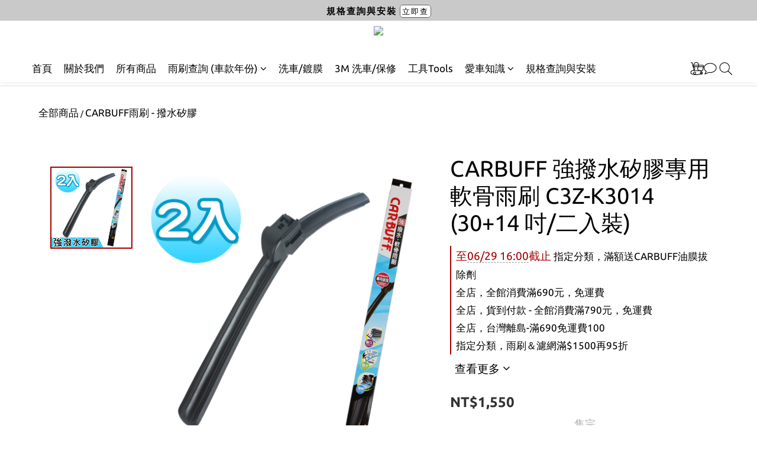

--- FILE ---
content_type: text/html; charset=utf-8
request_url: https://www.carbuff369.com/products/c3z-k3014
body_size: 108027
content:
<!DOCTYPE html>
<html lang="zh-hant"><head>  <!-- prefetch dns -->
<meta http-equiv="x-dns-prefetch-control" content="on">
<link rel="dns-prefetch" href="https://cdn.shoplineapp.com">
<link rel="preconnect" href="https://cdn.shoplineapp.com" crossorigin>
<link rel="dns-prefetch" href="https://shoplineimg.com">
<link rel="preconnect" href="https://shoplineimg.com">
<link rel="dns-prefetch" href="https://shoplineimg.com">
<link rel="preconnect" href="https://shoplineimg.com" title="image-service-origin">

  <link rel="preload" href="https://cdn.shoplineapp.com/s/javascripts/currencies.js" as="script">




      <link rel="preload" as="image" href="https://img.shoplineapp.com/media/image_clips/5c2c0d9b622a5633ef258d7c/original.?1546390937" media="(max-height: 950px)">

<!-- Wrap what we need here -->


<!-- SEO -->
  
    <title ng-non-bindable>CARBUFF 強撥水矽膠專用軟骨雨刷 C3Z-K3014 (30+14 吋/二入裝)</title>

  <meta name="description" content="具有撥水鍍膜及修補撥水膜的作用，撥水效果佳，水滴容易飛散，視線清晰，潤滑效果佳，有效降低雨刷跳動、雜音，耐熱、抗氧化、延長使用壽命，台灣製造。">




<!-- Meta -->
  

    <meta property="og:title" content="CARBUFF 強撥水矽膠專用軟骨雨刷 C3Z-K3014 (30+14 吋/二入裝)">

  <meta property="og:type" content="product"/>

    <meta property="og:url" content="https://www.carbuff369.com/products/c3z-k3014">
    <link rel="canonical" href="https://www.carbuff369.com/products/c3z-k3014">

  <meta property="og:description" content="具有撥水鍍膜及修補撥水膜的作用，撥水效果佳，水滴容易飛散，視線清晰，潤滑效果佳，有效降低雨刷跳動、雜音，耐熱、抗氧化、延長使用壽命，台灣製造。">

    <meta property="og:image" content="https://img.shoplineapp.com/media/image_clips/5c2c0d9b622a5633ef258d7c/original.?1546390937">
    <meta name="thumbnail" content="https://img.shoplineapp.com/media/image_clips/5c2c0d9b622a5633ef258d7c/original.?1546390937">

    <meta property="fb:app_id" content="905048046542329">



    <script type="application/ld+json">
    {"@context":"https://schema.org","@type":"WebSite","name":"CARBUFF 車痴汽車用品","url":"https://www.carbuff369.com"}
    </script>


<!-- locale meta -->


  <meta name="viewport" content="width=device-width, initial-scale=1.0, viewport-fit=cover">
<meta name="mobile-web-app-capable" content="yes">
<meta name="format-detection" content="telephone=no" />
<meta name="google" value="notranslate">

<!-- Shop icon -->
  <link rel="shortcut icon" type="image/png" href="https://img.shoplineapp.com/media/image_clips/576b852561706966b3bb2f00/original.jpg?1466664228">




<!--- Site Ownership Data -->
    <meta name="google-site-verification" content="eVVxja1hTDBS8pSc4GzBbMhT48pO0fYFjKWc5kHjyVI">
    <meta name="msvalidate.01" content="B090A82601070AEBACEDD6DB6C138F67">
    <meta name="facebook-domain-verification" content="be0jn0w43yaqc7htiqp73nburrdm5k">
<!--- Site Ownership Data End-->

<!-- Styles -->


        <link rel="stylesheet" media="all" href="https://cdn.shoplineapp.com/assets/common-898e3d282d673c037e3500beff4d8e9de2ee50e01c27252b33520348e0b17da0.css" onload="" />

        <link rel="stylesheet" media="all" href="https://cdn.shoplineapp.com/assets/theme_philia-8f2a7f02a554b9565eabb9845d006914ac7d5585d616bce231405bbbcb49d5df.css" onload="" />


    






  <link rel="stylesheet" media="all" href="https://cdn.shoplineapp.com/packs/css/intl_tel_input-0d9daf73.chunk.css" />








<script type="text/javascript">
  window.mainConfig = JSON.parse('{\"sessionId\":\"\",\"merchantId\":\"576b54f461706966bf892300\",\"appCoreHost\":\"shoplineapp.com\",\"assetHost\":\"https://cdn.shoplineapp.com/packs/\",\"apiBaseUrl\":\"http://shoplineapp.com\",\"eventTrackApi\":\"https://events.shoplytics.com/api\",\"frontCommonsApi\":\"https://front-commons.shoplineapp.com/api\",\"appendToUrl\":\"\",\"env\":\"production\",\"merchantData\":{\"_id\":\"576b54f461706966bf892300\",\"addon_limit_enabled\":false,\"base_country_code\":\"TW\",\"base_currency\":{\"id\":\"twd\",\"iso_code\":\"TWD\",\"alternate_symbol\":\"NT$\",\"name\":\"New Taiwan Dollar\",\"symbol_first\":true,\"subunit_to_unit\":1},\"base_currency_code\":\"TWD\",\"beta_feature_keys\":[\"page_editor_v2\",\"promotions_setup\",\"promotions_apply\",\"hide_coupon\",\"user_credits\",\"checkout_v2\"],\"brand_home_url\":\"https://www.carbuff369.com\",\"checkout_setting\":{\"enable_membership_autocheck\":true,\"enable_subscription_autocheck\":false,\"enabled_abandoned_cart_notification\":true},\"current_plan_key\":\"basket\",\"current_theme_key\":\"philia\",\"delivery_option_count\":4,\"enabled_stock_reminder\":false,\"handle\":\"carbuff\",\"identifier\":\"\",\"instagram_access_token\":\"\",\"instagram_id\":\"\",\"invoice_activation\":\"inactive\",\"is_image_service_enabled\":true,\"mobile_logo_media_url\":\"https://img.shoplineapp.com/media/image_clips/68f72c8de11bfe0012ffcbc9/original.jpg?1761029261=\\u0026owner_id=576b54f461706966bf892300\",\"name\":\"CARBUFF 車痴汽車用品\",\"order_setting\":{\"invoice_activation\":\"inactive\",\"short_message_activation\":\"inactive\",\"default_out_of_stock_reminder\":false,\"auto_cancel_expired_orders\":true,\"auto_revert_credit\":true,\"enabled_order_auth_expiry\":true,\"enforce_user_login_on_checkout\":false,\"enabled_abandoned_cart_notification\":true,\"enable_order_split_einvoice_reissue\":false,\"no_duplicate_uniform_invoice\":false,\"checkout_without_email\":false,\"hourly_auto_invoice\":false,\"enabled_location_id\":false,\"enabled_sf_hidden_product_name\":false,\"customer_return_order\":{\"enabled\":false,\"available_return_days\":\"7\"},\"customer_cancel_order\":{\"enabled\":false,\"auto_revert_credit\":false},\"custom_fields\":[{\"type\":\"textarea\",\"label\":\"店家溫馨提醒：\\n【貨到付款】請在「送貨方式」選擇「貨到付款」，部分商品不適用。\\n【加入會員】勾選成為會員並提交訂單後，務必至「註冊信箱收取信件」並設定密碼。\\n【購物回饋】會員消費即享購物金2%回饋 (請先加入會員)，加購品不列入消費滿額活動計算。\\n\\n若您的訂單需開立三聯發票，請務必備註〔統編〕、〔抬頭〕，發票皆隨貨附。\",\"display_type\":\"text_field\",\"name_translations\":{\"en\":\"Order Notes\",\"zh-hant\":\"店家溫馨提醒：\\n【貨到付款】請在「送貨方式」選擇「貨到付款」，部分商品不適用。\\n【加入會員】勾選成為會員並提交訂單後，務必至「註冊信箱收取信件」並設定密碼。\\n【購物回饋】會員消費即享購物金2%回饋 (請先加入會員)，加購品不列入消費滿額活動計算。\\n\\n若您的訂單需開立三聯發票，請務必備註〔統編〕、〔抬頭〕，發票皆隨貨附。\"},\"hint_translations\":{\"en\":\"you can text your need to us.\",\"zh-hant\":\"可以藉由本欄位告知店家您的需求\"}}],\"invoice\":{\"tax_id\":\"\"},\"line_messenging\":{\"status\":\"active\"},\"facebook_messenging\":{\"status\":\"active\"},\"status_update_sms\":{\"status\":\"deactivated\"},\"private_info_handle\":{\"enabled\":false,\"custom_fields_enabled\":false}},\"payment_method_count\":6,\"product_setting\":{\"enabled_show_member_price\":false,\"enabled_product_review\":false,\"variation_display\":\"swatches\",\"price_range_enabled\":true,\"enabled_pos_product_customized_price\":false,\"enabled_pos_product_price_tier\":false,\"preorder_add_to_cart_button_display\":\"depend_on_stock\"},\"promotion_setting\":{\"one_coupon_limit_enabled\":true,\"show_promotion_reminder\":true,\"show_coupon\":true,\"multi_order_discount_strategy\":\"order_or_tier_promotion\",\"order_promotions_ignore_exclude_product\":true,\"order_gift_threshold_mode\":\"after_price_discounts\",\"order_free_shipping_threshold_mode\":\"after_all_discounts\",\"category_item_gift_threshold_mode\":\"before_discounts\",\"category_item_free_shipping_threshold_mode\":\"before_discounts\"},\"rollout_keys\":[\"2FA_google_authenticator\",\"3_layer_category\",\"3_layer_navigation\",\"3_layer_variation\",\"711_CB_13countries\",\"711_CB_pickup_TH\",\"711_c2b_report_v2\",\"711_cross_delivery\",\"AdminCancelRecurringSubscription_V1\",\"MC_WA_Template_Management\",\"MC_manual_order\",\"MO_Apply_Coupon_Code\",\"StaffCanBeDeleted_V1\",\"SummaryStatement_V1\",\"UTM_export\",\"UTM_register\",\"abandoned_cart_notification\",\"add_system_fontstyle\",\"add_to_cart_revamp\",\"addon_products_limit_10\",\"addon_products_limit_unlimited\",\"addon_quantity\",\"address_format_batch2\",\"address_format_jp\",\"address_format_my\",\"address_format_us\",\"address_format_vn\",\"admin_app_extension\",\"admin_clientele_profile\",\"admin_custom_domain\",\"admin_image_service\",\"admin_logistic_bank_account\",\"admin_manual_order\",\"admin_realtime\",\"admin_vietnam_dong\",\"admin_whitelist_ip\",\"adminapp_order_form\",\"adminapp_wa_contacts_list\",\"ads_system_new_tab\",\"adyen_my_sc\",\"affiliate_by_product\",\"affiliate_dashboard\",\"affiliate_kol_report\",\"affiliate_kol_report_appstore\",\"alipay_hk_sc\",\"amazon_product_review\",\"android_pos_agent_clockin_n_out\",\"android_pos_purchase_order_partial_in_storage\",\"android_pos_save_send_receipt\",\"android_pos_v2_force_upgrade_version_1-50-0_date_2025-08-30\",\"app_categories_filtering\",\"app_multiplan\",\"app_subscription_prorated_billing\",\"apply_multi_order_discount\",\"apps_store\",\"apps_store_blog\",\"apps_store_fb_comment\",\"apps_store_wishlist\",\"appstore_free_trial\",\"archive_order_data\",\"archive_order_ui\",\"assign_products_to_category\",\"auth_flow_revamp\",\"auto_credit\",\"auto_credit_notify\",\"auto_credit_percentage\",\"auto_credit_recurring\",\"auto_reply_comment\",\"auto_reply_fb\",\"auto_save_sf_plus_address\",\"availability_buy_online_pickup_instore\",\"availability_preview_buy_online_pickup_instore\",\"back_in_stock_appstore\",\"back_in_stock_notify\",\"basket_comparising_link_CNY\",\"basket_comparising_link_HKD\",\"basket_comparising_link_TWD\",\"basket_invoice_field\",\"basket_pricing_page_cny\",\"basket_pricing_page_hkd\",\"basket_pricing_page_myr\",\"basket_pricing_page_sgd\",\"basket_pricing_page_thb\",\"basket_pricing_page_twd\",\"basket_pricing_page_usd\",\"basket_pricing_page_vnd\",\"basket_subscription_coupon\",\"basket_subscription_email\",\"bianco_setting\",\"bidding_select_product\",\"bing_ads\",\"birthday_format_v2\",\"block_gtm_for_lighthouse\",\"blog\",\"blog_app\",\"blog_revamp_admin\",\"blog_revamp_admin_category\",\"blog_revamp_doublewrite\",\"blog_revamp_related_products\",\"blog_revamp_shop_category\",\"blog_revamp_singleread\",\"breadcrumb\",\"broadcast_addfilter\",\"broadcast_advanced_filters\",\"broadcast_analytics\",\"broadcast_center\",\"broadcast_clone\",\"broadcast_email_html\",\"broadcast_facebook_template\",\"broadcast_line_template\",\"broadcast_preset_time\",\"broadcast_to_unsubscribers_sms\",\"broadcast_unsubscribe_email\",\"bulk_action_customer\",\"bulk_action_product\",\"bulk_assign_point\",\"bulk_import_multi_lang\",\"bulk_payment_delivery_setting\",\"bulk_printing_labels_711C2C\",\"bulk_update_dynamic_fields\",\"bulk_update_job\",\"bulk_update_new_fields\",\"bulk_update_product_download_with_filter\",\"bulk_update_tag\",\"bulk_update_tag_enhancement\",\"bundle_add_type\",\"bundle_group\",\"bundle_page\",\"bundle_pricing\",\"bundle_promotion_apply_enhancement\",\"bundle_stackable\",\"buy_at_amazon\",\"buy_button\",\"buy_now_button\",\"buyandget_promotion\",\"callback_service\",\"cancel_order_by_customer\",\"cancel_order_by_customer_v2\",\"cart_addon\",\"cart_addon_condition\",\"cart_addon_limit\",\"cart_use_product_service\",\"cart_uuid\",\"category_banner_multiple\",\"category_limit_unlimited\",\"category_sorting\",\"channel_amazon\",\"channel_fb\",\"channel_integration\",\"channel_line\",\"charge_shipping_fee_by_product_qty\",\"chat_widget\",\"chat_widget_facebook\",\"chat_widget_ig\",\"chat_widget_line\",\"chat_widget_livechat\",\"chat_widget_whatsapp\",\"chatbot_card_carousel\",\"chatbot_card_template\",\"chatbot_image_widget\",\"chatbot_keywords_matching\",\"chatbot_welcome_template\",\"checkout_membercheckbox_toggle\",\"checkout_revamp_v2024\",\"checkout_setting\",\"cn_pricing_page_2019\",\"combine_orders_app\",\"comment_list_export\",\"component_h1_tag\",\"connect_new_facebookpage\",\"consolidated_billing\",\"cookie_consent\",\"country_code\",\"coupon_center_back_to_cart\",\"coupon_notification\",\"coupon_v2\",\"create_staff_revamp\",\"credit_amount_condition_hidden\",\"credit_campaign\",\"credit_condition_5_tier_ec\",\"credit_installment_payment_fee_hidden\",\"credit_point_report\",\"credit_point_triggerpoint\",\"crm_email_custom\",\"crm_notify_preview\",\"crm_sms_custom\",\"crm_sms_notify\",\"cross_shop_tracker\",\"custom_css\",\"custom_home_delivery_tw\",\"custom_notify\",\"custom_order_export\",\"customer_advanced_filter\",\"customer_coupon\",\"customer_custom_field_limit_5\",\"customer_data_secure\",\"customer_edit\",\"customer_export_v2\",\"customer_group\",\"customer_group_analysis\",\"customer_group_broadcast\",\"customer_group_filter_p2\",\"customer_group_filter_p3\",\"customer_group_regenerate\",\"customer_group_sendcoupon\",\"customer_group_smartrfm_filter\",\"customer_import_50000_failure_report\",\"customer_import_v2\",\"customer_import_v3\",\"customer_list\",\"customer_new_report\",\"customer_referral\",\"customer_referral_notify\",\"customer_search_match\",\"customer_tag\",\"dashboard_v2\",\"dashboard_v2_revamp\",\"date_picker_v2\",\"deep_link_support_linepay\",\"deep_link_support_payme\",\"deep_search\",\"default_theme_ultrachic\",\"delivery_time\",\"delivery_time_with_quantity\",\"design_submenu\",\"dev_center_app_store\",\"disable_footer_brand\",\"disable_old_upgrade_reminder\",\"domain_applicable\",\"doris_bien_setting\",\"dusk_setting\",\"ec_order_unlimit\",\"ecpay_expirydate\",\"ecpay_payment_gateway\",\"edit_order_promotion_applied_creditpoint\",\"einvoice_bulk_update\",\"einvoice_edit\",\"einvoice_list_by_day\",\"einvoice_newlogic\",\"email_credit_expire_notify\",\"email_custom\",\"email_member_forget_password_notify\",\"email_member_register_notify\",\"email_order_notify\",\"email_verification\",\"enable_body_script\",\"enable_calculate_api_promotion_apply\",\"enable_calculate_api_promotion_filter\",\"enable_cart_api\",\"enable_cart_service\",\"enable_corejs_splitting\",\"enable_lazysizes_image_tag\",\"enable_new_css_bundle\",\"enable_order_status_callback_revamp_for_promotion\",\"enable_order_status_callback_revamp_for_storefront\",\"enable_promotion_usage_record\",\"enable_shopjs_splitting\",\"enhanced_catalog_feed\",\"exclude_product\",\"exclude_product_v2\",\"execute_shipment_permission\",\"export_inventory_report_v2\",\"express_cart\",\"express_checkout_pages\",\"extend_reminder\",\"facebook_ads\",\"facebook_dia\",\"facebook_line_promotion_notify\",\"facebook_login\",\"facebook_messenger_subscription\",\"facebook_notify\",\"facebook_pixel_manager\",\"fb_1on1_chat\",\"fb_bdapi\",\"fb_broadcast\",\"fb_broadcast_sc\",\"fb_broadcast_sc_p2\",\"fb_comment_app\",\"fb_entrance_optimization\",\"fb_feed_unlimit\",\"fb_group\",\"fb_menu\",\"fb_messenger_onetime_notification\",\"fb_multi_category_feed\",\"fb_offline_conversions_api\",\"fb_pixel_matching\",\"fb_pixel_v2\",\"fb_post_management\",\"fb_product_set\",\"fb_quick_signup_link\",\"fb_shop_now_button\",\"fb_ssapi\",\"fb_sub_button\",\"fb_welcome_msg\",\"fbe_oe\",\"fbe_shop\",\"fbe_v2\",\"fbe_v2_edit\",\"feature_alttag_phase1\",\"feature_alttag_phase2\",\"flash_price_campaign\",\"fm_order_receipt\",\"fmt_c2c_newlabel\",\"fmt_revision\",\"footer_brand\",\"footer_builder\",\"footer_builder_new\",\"form_builder\",\"form_builder_access\",\"form_builder_user_management\",\"form_builder_v2_elements\",\"form_builder_v2_receiver\",\"form_builder_v2_report\",\"freeshipping_promotion_condition\",\"get_coupon\",\"get_promotions_by_cart\",\"gift_promotion_condition\",\"gift_shipping_promotion_discount_condition\",\"gifts_limit_10\",\"gifts_limit_unlimited\",\"gmv_revamp\",\"godaddy\",\"google_ads_api\",\"google_ads_manager\",\"google_analytics_4\",\"google_analytics_manager\",\"google_content_api\",\"google_dynamic_remarketing_tag\",\"google_enhanced_conversions\",\"google_preorder_feed\",\"google_product_category_3rdlayer\",\"google_recaptcha\",\"google_remarketing_manager\",\"google_signup_login\",\"google_tag_manager\",\"gp_tw_sc\",\"group_url_bind_post_live\",\"h2_tag_phase1\",\"hct_logistics_bills_report\",\"hidden_product\",\"hidden_product_p2\",\"hide_credit_point_record_balance\",\"hk_pricing_page_2019\",\"hkd_pricing_page_disabled_2020\",\"ig_browser_notify\",\"ig_live\",\"ig_login_entrance\",\"ig_new_api\",\"image_gallery\",\"image_gallery_p2\",\"image_host_by_region\",\"image_limit_100000\",\"image_limit_30000\",\"image_widget_mobile\",\"inbox_manual_order\",\"inbox_send_cartlink\",\"increase_variation_limit\",\"instagram_create_post\",\"instagram_post_sales\",\"instant_order_form\",\"integrated_label_711\",\"integrated_sfexpress\",\"integration_one\",\"inventory_change_reason\",\"inventory_search_v2\",\"job_api_products_export\",\"job_api_user_export\",\"job_product_import\",\"jquery_v3\",\"kingsman_v2_setting\",\"layout_engine_service_kingsman_blogs\",\"layout_engine_service_kingsman_member_center\",\"layout_engine_service_kingsman_promotions\",\"line_1on1_chat\",\"line_abandon_notification\",\"line_ads_tag\",\"line_broadcast\",\"line_ec\",\"line_in_chat_shopping\",\"line_live\",\"line_login\",\"line_login_mobile\",\"line_point_cpa_tag\",\"line_shopping_new_fields\",\"line_signup\",\"live_after_keyword\",\"live_ai_tag_comments\",\"live_announce_bids\",\"live_announce_buyer\",\"live_bidding\",\"live_broadcast_v2\",\"live_bulk_checkoutlink\",\"live_bulk_edit\",\"live_checkout_notification\",\"live_checkout_notification_all\",\"live_checkout_notification_message\",\"live_comment_discount\",\"live_comment_robot\",\"live_create_product_v2\",\"live_crosspost\",\"live_dashboard_product\",\"live_event_discount\",\"live_exclusive_price\",\"live_fb_group\",\"live_fhd_video\",\"live_general_settings\",\"live_group_event\",\"live_host_panel\",\"live_ig_messenger_broadcast\",\"live_ig_product_recommend\",\"live_im_switch\",\"live_keyword_switch\",\"live_line_broadcast\",\"live_line_management\",\"live_line_multidisplay\",\"live_luckydraw_enhancement\",\"live_messenger_broadcast\",\"live_order_block\",\"live_print_advanced\",\"live_product_recommend\",\"live_shopline_announcement\",\"live_shopline_beauty_filter\",\"live_shopline_keyword\",\"live_shopline_product_card\",\"live_shopline_view\",\"live_shopline_view_marquee\",\"live_show_storefront_facebook\",\"live_show_storefront_shopline\",\"live_stream_settings\",\"locale_revamp\",\"lock_cart_sc_product\",\"logistic_bill_v2_711_b2c\",\"logistic_bill_v2_711_c2c\",\"logo_favicon\",\"luckydraw_products\",\"luckydraw_qualification\",\"manual_activation\",\"manual_order\",\"manual_order_7-11\",\"manual_order_ec_to_sc\",\"manually_bind_post\",\"marketing_affiliate\",\"marketing_affiliate_p2\",\"mc-history-instant\",\"mc_711crossborder\",\"mc_ad_tag\",\"mc_assign_message\",\"mc_auto_bind_member\",\"mc_autoreply_cotent\",\"mc_autoreply_question\",\"mc_autoreply_trigger\",\"mc_broadcast\",\"mc_broadcast_v2\",\"mc_bulk_read\",\"mc_chatbot_template\",\"mc_delete_message\",\"mc_edit_cart\",\"mc_history_instant\",\"mc_history_post\",\"mc_im\",\"mc_inbox_autoreply\",\"mc_input_status\",\"mc_instant_notifications\",\"mc_invoicetitle_optional\",\"mc_keyword_autotagging\",\"mc_line_broadcast\",\"mc_line_broadcast_all_friends\",\"mc_line_cart\",\"mc_logistics_hct\",\"mc_logistics_tcat\",\"mc_manage_blacklist\",\"mc_mark_todo\",\"mc_new_menu\",\"mc_phone_tag\",\"mc_reminder_unpaid\",\"mc_reply_pic\",\"mc_setting_message\",\"mc_setting_orderform\",\"mc_shop_message_refactor\",\"mc_smart_advice\",\"mc_sort_waitingtime\",\"mc_sort_waitingtime_new\",\"mc_tw_invoice\",\"media_gcp_upload\",\"member_center_profile_revamp\",\"member_import_notify\",\"member_info_reward\",\"member_info_reward_subscription\",\"member_password_setup_notify\",\"member_points\",\"member_points_notify\",\"member_price\",\"membership_tier_double_write\",\"membership_tier_notify\",\"membership_tiers\",\"memebr_center_point_credit_revamp\",\"menu_limit_100\",\"menu_limit_unlimited\",\"merchant_automatic_payment_setting\",\"message_center_v3\",\"message_revamp\",\"mo_remove_discount\",\"mobile_and_email_signup\",\"mobile_signup_p2\",\"modularize_address_format\",\"molpay_credit_card\",\"multi_lang\",\"multicurrency\",\"my_pricing_page_2019\",\"myapp_reauth_alert\",\"myr_pricing_page_disabled_2020\",\"new_app_subscription\",\"new_layout_for_mobile_and_pc\",\"new_onboarding_flow\",\"new_return_management\",\"new_settings_apply_all_promotion\",\"new_signup_flow\",\"new_sinopac_3d\",\"notification_custom_sending_time\",\"npb_theme_philia\",\"npb_widget_font_size_color\",\"ob_revamp\",\"ob_sgstripe\",\"ob_twecpay\",\"oceanpay\",\"old_fbe_removal\",\"onboarding_basketplan\",\"onboarding_handle\",\"one_new_filter\",\"one_page_store\",\"one_page_store_1000\",\"one_page_store_checkout\",\"one_page_store_clone\",\"one_page_store_product_set\",\"online_credit_redemption_toggle\",\"online_store_design\",\"online_store_design_setup_guide_basketplan\",\"order_add_to_cart\",\"order_archive_calculation_revamp_crm_amount\",\"order_archive_calculation_revamp_crm_member\",\"order_archive_product_testing\",\"order_archive_testing\",\"order_archive_testing_crm\",\"order_archive_testing_order_details\",\"order_archive_testing_return_order\",\"order_confirmation_slip_upload\",\"order_custom_field_limit_5\",\"order_custom_notify\",\"order_decoupling_product_revamp\",\"order_discount_stackable\",\"order_export_366day\",\"order_export_v2\",\"order_filter_shipped_date\",\"order_message_broadcast\",\"order_new_source\",\"order_promotion_split\",\"order_search_custom_field\",\"order_search_sku\",\"order_select_across_pages\",\"order_sms_notify\",\"order_split\",\"order_status_non_automation\",\"order_status_tag_color\",\"order_tag\",\"orderemail_new_logic\",\"other_custom_notify\",\"out_of_stock_order\",\"page_builder_revamp\",\"page_builder_revamp_theme_setting\",\"page_builder_revamp_theme_setting_initialized\",\"page_builder_section_cache_enabled\",\"page_builder_widget_accordion\",\"page_builder_widget_blog\",\"page_builder_widget_category\",\"page_builder_widget_collage\",\"page_builder_widget_countdown\",\"page_builder_widget_custom_liquid\",\"page_builder_widget_instagram\",\"page_builder_widget_product_text\",\"page_builder_widget_subscription\",\"page_builder_widget_video\",\"page_limit_unlimited\",\"page_use_product_service\",\"page_view_cache\",\"pakpobox\",\"partial_free_shipping\",\"payme\",\"payment_condition\",\"payment_fee_config\",\"payment_image\",\"payment_slip_notify\",\"paypal_upgrade\",\"pdp_image_lightbox\",\"pdp_image_lightbox_icon\",\"pending_subscription\",\"philia_setting\",\"pickup_remember_store\",\"plp_label_wording\",\"plp_product_seourl\",\"plp_variation_selector\",\"plp_wishlist\",\"point_campaign\",\"point_redeem_to_cash\",\"pos_only_product_settings\",\"pos_retail_store_price\",\"pos_setup_guide_basketplan\",\"post_cancel_connect\",\"post_commerce_stack_comment\",\"post_fanpage_luckydraw\",\"post_fb_group\",\"post_general_setting\",\"post_lock_pd\",\"post_sales_dashboard\",\"postsale_auto_reply\",\"postsale_create_post\",\"postsale_ig_auto_reply\",\"postsales_connect_multiple_posts\",\"preorder_limit\",\"preset_publish\",\"price_discount_label_plp\",\"product_available_time\",\"product_cost_permission\",\"product_feed_info\",\"product_feed_manager_availability\",\"product_feed_revamp\",\"product_index_v2\",\"product_info\",\"product_limit_1000\",\"product_limit_unlimited\",\"product_log_v2\",\"product_page_limit_10\",\"product_quantity_update\",\"product_recommendation_abtesting\",\"product_revamp_doublewrite\",\"product_revamp_singleread\",\"product_review_import\",\"product_review_import_installable\",\"product_review_plp\",\"product_review_reward\",\"product_search\",\"product_set_revamp\",\"product_set_v2_enhancement\",\"product_summary\",\"promotion_blacklist\",\"promotion_filter_by_date\",\"promotion_first_purchase\",\"promotion_hour\",\"promotion_limit_10\",\"promotion_limit_100\",\"promotion_limit_unlimited\",\"promotion_minitem\",\"promotion_page\",\"promotion_page_reminder\",\"promotion_page_seo_button\",\"promotion_record_archive_test\",\"promotion_reminder\",\"promotion_revamp_phase1-1\",\"purchase_limit_campaign\",\"quick_answer\",\"recaptcha_reset_pw\",\"redirect_301_settings\",\"rejected_bill_reminder\",\"remove_fblike_sc\",\"repay_cookie\",\"replace_janus_interface\",\"replace_lms_old_oa_interface\",\"reports\",\"revert_credit\",\"revert_credit_p2\",\"revert_credit_status\",\"sales_dashboard\",\"sangria_setting\",\"sc_advanced_keyword\",\"sc_ai_chat_analysis\",\"sc_ai_suggested_reply\",\"sc_alipay_standard\",\"sc_atm\",\"sc_auto_bind_member\",\"sc_autodetect_address\",\"sc_autodetect_paymentslip\",\"sc_autoreply_icebreaker\",\"sc_broadcast_permissions\",\"sc_clearcart\",\"sc_clearcart_all\",\"sc_comment_label\",\"sc_comment_list\",\"sc_conversations_statistics_sunset\",\"sc_download_adminapp\",\"sc_facebook_broadcast\",\"sc_facebook_live\",\"sc_fb_ig_subscription\",\"sc_gpt_chatsummary\",\"sc_gpt_content_generator\",\"sc_gpt_knowledge_base\",\"sc_group_pm_commentid\",\"sc_group_webhook\",\"sc_intercom\",\"sc_keywords\",\"sc_line_live_pl\",\"sc_list_search\",\"sc_live_line\",\"sc_lock_inventory\",\"sc_manual_order\",\"sc_mc_settings\",\"sc_mo_711emap\",\"sc_order_unlimit\",\"sc_outstock_msg\",\"sc_overall_statistics\",\"sc_overall_statistics_api_v3\",\"sc_overall_statistics_v2\",\"sc_pickup\",\"sc_post_feature\",\"sc_product_set\",\"sc_product_variation\",\"sc_sidebar\",\"sc_similar_question_replies\",\"sc_slp_subscription_promotion\",\"sc_standard\",\"sc_store_pickup\",\"sc_wa_contacts_list\",\"sc_wa_message_report\",\"sc_wa_permissions\",\"scheduled_home_page\",\"search_function_image_gallery\",\"security_center\",\"select_all_customer\",\"select_all_inventory\",\"send_coupon_notification\",\"session_expiration_period\",\"setup_guide_basketplan\",\"sfexpress_centre\",\"sfexpress_eflocker\",\"sfexpress_service\",\"sfexpress_store\",\"sg_onboarding_currency\",\"share_cart_link\",\"shop_builder_plp\",\"shop_category_filter\",\"shop_category_filter_bulk_action\",\"shop_product_search_rate_limit\",\"shop_related_recaptcha\",\"shop_template_advanced_setting\",\"shopback_cashback\",\"shopline_captcha\",\"shopline_email_captcha\",\"shopline_product_reviews\",\"shoplytics_api_ordersales_v4\",\"shoplytics_api_psa_wide_table\",\"shoplytics_benchmark\",\"shoplytics_broadcast_api_v3\",\"shoplytics_channel_store_permission\",\"shoplytics_credit_analysis\",\"shoplytics_customer_refactor_api_v3\",\"shoplytics_date_picker_v2\",\"shoplytics_event_realtime_refactor_api_v3\",\"shoplytics_events_api_v3\",\"shoplytics_export_flex\",\"shoplytics_homepage_v2\",\"shoplytics_invoices_api_v3\",\"shoplytics_lite\",\"shoplytics_membership_tier_growth\",\"shoplytics_orders_api_v3\",\"shoplytics_ordersales_v3\",\"shoplytics_payments_api_v3\",\"shoplytics_pro\",\"shoplytics_product_revamp_api_v3\",\"shoplytics_promotions_api_v3\",\"shoplytics_psa_multi_stores_export\",\"shoplytics_psa_sub_categories\",\"shoplytics_rfim_enhancement_v3\",\"shoplytics_session_metrics\",\"shoplytics_staff_api_v3\",\"shoplytics_to_hd\",\"shopping_session_enabled\",\"signin_register_revamp\",\"skya_setting\",\"sl_admin_inventory_count\",\"sl_admin_inventory_transfer\",\"sl_admin_purchase_order\",\"sl_admin_supplier\",\"sl_logistics_bulk_action\",\"sl_logistics_fmt_freeze\",\"sl_logistics_modularize\",\"sl_payment_alipay\",\"sl_payment_cc\",\"sl_payment_standard_v2\",\"sl_payment_type_check\",\"sl_payments_apple_pay\",\"sl_payments_cc_promo\",\"sl_payments_my_cc\",\"sl_payments_my_fpx\",\"sl_payments_sg_cc\",\"sl_payments_tw_cc\",\"sl_pos\",\"sl_pos_SHOPLINE_Payments_tw\",\"sl_pos_admin\",\"sl_pos_admin_cancel_order\",\"sl_pos_admin_delete_order\",\"sl_pos_admin_inventory_transfer\",\"sl_pos_admin_order_archive_testing\",\"sl_pos_admin_purchase_order\",\"sl_pos_admin_register_shift\",\"sl_pos_admin_staff\",\"sl_pos_agent_by_channel\",\"sl_pos_agent_clockin_n_out\",\"sl_pos_agent_performance\",\"sl_pos_android_A4_printer\",\"sl_pos_android_check_cart_items_with_local_db\",\"sl_pos_android_order_reduction\",\"sl_pos_android_receipt_enhancement\",\"sl_pos_app_order_archive_testing\",\"sl_pos_app_transaction_filter_enhance\",\"sl_pos_apps_store\",\"sl_pos_bugfender_log_reduction\",\"sl_pos_bulk_import_update_enhancement\",\"sl_pos_check_duplicate_create_order\",\"sl_pos_claim_coupon\",\"sl_pos_convert_order_to_cart_by_snapshot\",\"sl_pos_credit_redeem\",\"sl_pos_customerID_duplicate_check\",\"sl_pos_customer_info_enhancement\",\"sl_pos_customer_product_preference\",\"sl_pos_customized_price\",\"sl_pos_disable_touchid_unlock\",\"sl_pos_discount\",\"sl_pos_einvoice_alert\",\"sl_pos_einvoice_refactor\",\"sl_pos_feature_permission\",\"sl_pos_force_upgrade_1-109-0\",\"sl_pos_force_upgrade_1-110-1\",\"sl_pos_free_gifts_promotion\",\"sl_pos_from_Swift_to_OC\",\"sl_pos_iOS_A4_printer\",\"sl_pos_iOS_app_transaction_filter_enhance\",\"sl_pos_iOS_cashier_revamp_cart\",\"sl_pos_iOS_cashier_revamp_product_list\",\"sl_pos_iPadOS_version_upgrade_remind_16_0_0\",\"sl_pos_initiate_couchbase\",\"sl_pos_inventory_count\",\"sl_pos_inventory_count_difference_reason\",\"sl_pos_inventory_count_for_selected_products\",\"sl_pos_inventory_feature_module\",\"sl_pos_inventory_transfer_insert_enhancement\",\"sl_pos_inventory_transfer_request\",\"sl_pos_invoice_carrier_scan\",\"sl_pos_invoice_product_name_filter\",\"sl_pos_invoice_swiftUI_revamp\",\"sl_pos_invoice_toast_show\",\"sl_pos_ios_receipt_info_enhancement\",\"sl_pos_ios_small_label_enhancement\",\"sl_pos_ios_version_upgrade_remind\",\"sl_pos_itc\",\"sl_pos_logo_terms_and_condition\",\"sl_pos_member_points\",\"sl_pos_member_price\",\"sl_pos_multiple_payments\",\"sl_pos_new_report_customer_analysis\",\"sl_pos_new_report_daily_payment_methods\",\"sl_pos_new_report_overview\",\"sl_pos_new_report_product_preorder\",\"sl_pos_new_report_transaction_detail\",\"sl_pos_no_minimum_age\",\"sl_pos_one_einvoice_setting\",\"sl_pos_order_reduction\",\"sl_pos_order_refactor_admin\",\"sl_pos_order_upload_using_pos_service\",\"sl_pos_partial_return\",\"sl_pos_password_setting_refactor\",\"sl_pos_payment\",\"sl_pos_payment_method_picture\",\"sl_pos_payment_method_prioritized_and_hidden\",\"sl_pos_payoff_preorder\",\"sl_pos_pin_products\",\"sl_pos_price_by_channel\",\"sl_pos_product_add_to_cart_refactor\",\"sl_pos_product_set\",\"sl_pos_product_variation_ui\",\"sl_pos_promotion\",\"sl_pos_promotion_by_channel\",\"sl_pos_purchase_order_onlinestore\",\"sl_pos_purchase_order_partial_in_storage\",\"sl_pos_receipt_enhancement\",\"sl_pos_receipt_information\",\"sl_pos_receipt_preorder_return_enhancement\",\"sl_pos_receipt_setting_by_channel\",\"sl_pos_receipt_swiftUI_revamp\",\"sl_pos_register_shift\",\"sl_pos_report_shoplytics_psi\",\"sl_pos_revert_credit\",\"sl_pos_save_send_receipt\",\"sl_pos_shopline_payment_invoice_new_flow\",\"sl_pos_show_coupon\",\"sl_pos_stock_refactor\",\"sl_pos_supplier_refactor\",\"sl_pos_terminal_bills\",\"sl_pos_terminal_settlement\",\"sl_pos_terminal_tw\",\"sl_pos_toast_revamp\",\"sl_pos_transaction_conflict\",\"sl_pos_transaction_view_admin\",\"sl_pos_transfer_onlinestore\",\"sl_pos_user_permission\",\"sl_pos_variation_setting_refactor\",\"sl_purchase_order_search_create_enhancement\",\"slp_bank_promotion\",\"slp_product_subscription\",\"slp_remember_credit_card\",\"slp_swap\",\"smart_omo_appstore\",\"smart_product_recommendation\",\"smart_product_recommendation_regular\",\"smart_recommended_related_products\",\"sms_broadcast\",\"sms_custom\",\"sms_with_shop_name\",\"social_channel_revamp\",\"social_channel_user\",\"social_name_in_order\",\"split_order_applied_creditpoint\",\"sso_lang_th\",\"sso_lang_vi\",\"staff_elasticsearch\",\"staff_limit_5\",\"staff_limit_unlimited\",\"staff_service_migration\",\"static_resource_host_by_region\",\"stop_slp_approvedemail\",\"store_pick_up\",\"storefront_app_extension\",\"storefront_return\",\"stripe_3d_secure\",\"stripe_3ds_cny\",\"stripe_3ds_hkd\",\"stripe_3ds_myr\",\"stripe_3ds_sgd\",\"stripe_3ds_thb\",\"stripe_3ds_usd\",\"stripe_3ds_vnd\",\"stripe_google_pay\",\"stripe_payment_intents\",\"stripe_radar\",\"stripe_subscription_my_account\",\"structured_data\",\"studio_livestream\",\"sub_sgstripe\",\"subscription_config_edit\",\"subscription_config_edit_delivery_payment\",\"subscription_currency\",\"tappay_3D_secure\",\"tappay_sdk_v2_3_2\",\"tappay_sdk_v3\",\"tax_inclusive_setting\",\"taxes_settings\",\"tcat_711pickup_sl_logisitics\",\"tcat_logistics_bills_report\",\"tcat_newlabel\",\"th_pricing_page_2020\",\"thb_pricing_page_disabled_2020\",\"theme_bianco\",\"theme_doris_bien\",\"theme_kingsman_v2\",\"theme_level_3\",\"theme_sangria\",\"theme_ultrachic\",\"tier_birthday_credit\",\"tier_member_points\",\"tier_member_price\",\"tier_reward_app_availability\",\"tier_reward_app_installation\",\"tier_reward_app_p2\",\"tier_reward_credit\",\"tnc-checkbox\",\"toggle_mobile_category\",\"tw_app_shopback_cashback\",\"tw_fm_sms\",\"tw_pricing_page_2019\",\"tw_stripe_subscription\",\"twd_pricing_page_disabled_2020\",\"uc_integration\",\"uc_v2_endpoints\",\"ultra_setting\",\"unified_admin\",\"upgrade_reminder\",\"use_ngram_for_order_search\",\"user_center_social_channel\",\"user_credits\",\"variant_image_selector\",\"variant_saleprice_cost_weight\",\"variation_label_swatches\",\"varm_setting\",\"vn_pricing_page_2020\",\"vnd_pricing_page_disabled_2020\",\"wa_broadcast_customer_group\",\"wa_system_template\",\"wa_template_custom_content\",\"whatsapp_accept_marketing\",\"whatsapp_catalog\",\"whatsapp_extension\",\"whatsapp_order_form\",\"whatsapp_orderstatus_toggle\",\"wishlist_app\",\"yahoo_dot\",\"youtube_live_shopping\",\"zotabox_installable\"],\"shop_default_home_url\":\"https://carbuff.shoplineapp.com\",\"shop_status\":\"open\",\"show_sold_out\":true,\"sl_payment_merchant_id\":\"1698415824630599680\",\"supported_languages\":[\"en\",\"zh-hant\"],\"tags\":[\"automotive\"],\"time_zone\":\"Asia/Taipei\",\"updated_at\":\"2026-01-20T12:38:33.958Z\",\"user_setting\":{\"_id\":\"576b54f461706966bf8b2300\",\"created_at\":\"2016-06-23T03:18:12.792Z\",\"data\":{\"general_fields\":[{\"type\":\"gender\",\"options\":{\"order\":{\"include\":\"false\",\"required\":\"false\"},\"signup\":{\"include\":\"true\",\"required\":\"false\"},\"profile\":{\"include\":\"true\",\"required\":\"false\"}}},{\"type\":\"birthday\",\"options\":{\"order\":{\"include\":\"false\",\"required\":\"false\"},\"signup\":{\"include\":\"true\",\"required\":\"false\"},\"profile\":{\"include\":\"true\",\"required\":\"false\"}}}],\"minimum_age_limit\":\"13\",\"custom_fields\":[{\"type\":\"text\",\"name_translations\":{\"zh-hant\":\"聯絡電話(手機)\"},\"hint_translations\":{\"zh-hant\":\"請輸入手機號碼\"},\"options\":{\"order\":{\"include\":\"false\",\"required\":\"false\"},\"signup\":{\"include\":\"true\",\"required\":\"true\"},\"profile\":{\"include\":\"true\",\"required\":\"true\"}},\"field_id\":\"5a712fab59d52418f800018f\"}],\"facebook_login\":{\"status\":\"active\",\"app_id\":\"905048046542329\"},\"enable_facebook_comment\":\"\",\"facebook_comment\":\"\",\"line_login\":{\"status\":\"active\"},\"recaptcha_signup\":{\"status\":\"false\",\"site_key\":\"\"},\"email_verification\":{\"status\":\"false\"},\"login_with_verification\":{\"status\":\"false\"},\"upgrade_reminder\":{\"status\":\"active\"},\"enable_user_credit\":true,\"enable_member_point\":false,\"abandoned_cart_reminder\":{\"sms\":{\"status\":\"inactive\"},\"email\":{\"status\":\"active\"},\"line_mes_api\":{\"status\":\"active\"}},\"signup_method\":\"email\",\"sms_verification\":{\"status\":\"false\"},\"member_info_reward\":{\"enabled\":false,\"coupons\":{\"enabled\":false}}},\"item_type\":\"\",\"key\":\"users\",\"name\":null,\"owner_id\":\"576b54f461706966bf892300\",\"owner_type\":\"Merchant\",\"publish_status\":\"published\",\"status\":\"active\",\"updated_at\":\"2023-05-03T07:05:12.473Z\",\"value\":null}},\"localeData\":{\"loadedLanguage\":{\"name\":\"繁體中文\",\"code\":\"zh-hant\"},\"supportedLocales\":[{\"name\":\"English\",\"code\":\"en\"},{\"name\":\"繁體中文\",\"code\":\"zh-hant\"}]},\"currentUser\":null,\"themeSettings\":{\"enabled_quick_cart\":false,\"opens_in_new_tab\":false,\"plp_wishlist\":false,\"buy_now_background\":\"af981b\",\"buy_now_button\":{\"enabled\":true,\"color\":\"fb7813\"},\"show_promotions_on_product\":true,\"hide_language_selector\":true,\"is_multicurrency_enabled\":false,\"messages_enabled\":true,\"hide_languages\":\"\",\"updated_with_new_page_builder\":true,\"font_size_title\":\"1.2\",\"font_size_paragraph\":\"1.2\",\"goto_top\":true,\"page_text_link\":\"a40000\",\"announcement_background\":\"c9c9c9\",\"primary_background\":\"a40000\",\"announcement_text\":\"2c2c2c\",\"font_paragraph\":\"Ubuntu\",\"font_title\":\"Ubuntu\",\"product_promotion_label_background\":\"a40000\"},\"isMultiCurrencyEnabled\":false,\"features\":{\"plans\":{\"free\":{\"member_price\":false,\"cart_addon\":false,\"google_analytics_ecommerce\":false,\"membership\":false,\"shopline_logo\":true,\"user_credit\":{\"manaul\":false,\"auto\":false},\"variant_image_selector\":false},\"standard\":{\"member_price\":false,\"cart_addon\":false,\"google_analytics_ecommerce\":false,\"membership\":false,\"shopline_logo\":true,\"user_credit\":{\"manaul\":false,\"auto\":false},\"variant_image_selector\":false},\"starter\":{\"member_price\":false,\"cart_addon\":false,\"google_analytics_ecommerce\":false,\"membership\":false,\"shopline_logo\":true,\"user_credit\":{\"manaul\":false,\"auto\":false},\"variant_image_selector\":false},\"pro\":{\"member_price\":false,\"cart_addon\":false,\"google_analytics_ecommerce\":false,\"membership\":false,\"shopline_logo\":false,\"user_credit\":{\"manaul\":false,\"auto\":false},\"variant_image_selector\":false},\"business\":{\"member_price\":false,\"cart_addon\":false,\"google_analytics_ecommerce\":true,\"membership\":true,\"shopline_logo\":false,\"user_credit\":{\"manaul\":false,\"auto\":false},\"facebook_comments_plugin\":true,\"variant_image_selector\":false},\"basic\":{\"member_price\":false,\"cart_addon\":false,\"google_analytics_ecommerce\":false,\"membership\":false,\"shopline_logo\":false,\"user_credit\":{\"manaul\":false,\"auto\":false},\"variant_image_selector\":false},\"basic2018\":{\"member_price\":false,\"cart_addon\":false,\"google_analytics_ecommerce\":false,\"membership\":false,\"shopline_logo\":true,\"user_credit\":{\"manaul\":false,\"auto\":false},\"variant_image_selector\":false},\"sc\":{\"member_price\":false,\"cart_addon\":false,\"google_analytics_ecommerce\":true,\"membership\":false,\"shopline_logo\":true,\"user_credit\":{\"manaul\":false,\"auto\":false},\"facebook_comments_plugin\":true,\"facebook_chat_plugin\":true,\"variant_image_selector\":false},\"advanced\":{\"member_price\":false,\"cart_addon\":false,\"google_analytics_ecommerce\":true,\"membership\":false,\"shopline_logo\":false,\"user_credit\":{\"manaul\":false,\"auto\":false},\"facebook_comments_plugin\":true,\"facebook_chat_plugin\":true,\"variant_image_selector\":false},\"premium\":{\"member_price\":true,\"cart_addon\":true,\"google_analytics_ecommerce\":true,\"membership\":true,\"shopline_logo\":false,\"user_credit\":{\"manaul\":true,\"auto\":true},\"google_dynamic_remarketing\":true,\"facebook_comments_plugin\":true,\"facebook_chat_plugin\":true,\"wish_list\":true,\"facebook_messenger_subscription\":true,\"product_feed\":true,\"express_checkout\":true,\"variant_image_selector\":true},\"enterprise\":{\"member_price\":true,\"cart_addon\":true,\"google_analytics_ecommerce\":true,\"membership\":true,\"shopline_logo\":false,\"user_credit\":{\"manaul\":true,\"auto\":true},\"google_dynamic_remarketing\":true,\"facebook_comments_plugin\":true,\"facebook_chat_plugin\":true,\"wish_list\":true,\"facebook_messenger_subscription\":true,\"product_feed\":true,\"express_checkout\":true,\"variant_image_selector\":true},\"crossborder\":{\"member_price\":true,\"cart_addon\":true,\"google_analytics_ecommerce\":true,\"membership\":true,\"shopline_logo\":false,\"user_credit\":{\"manaul\":true,\"auto\":true},\"google_dynamic_remarketing\":true,\"facebook_comments_plugin\":true,\"facebook_chat_plugin\":true,\"wish_list\":true,\"facebook_messenger_subscription\":true,\"product_feed\":true,\"express_checkout\":true,\"variant_image_selector\":true},\"o2o\":{\"member_price\":true,\"cart_addon\":true,\"google_analytics_ecommerce\":true,\"membership\":true,\"shopline_logo\":false,\"user_credit\":{\"manaul\":true,\"auto\":true},\"google_dynamic_remarketing\":true,\"facebook_comments_plugin\":true,\"facebook_chat_plugin\":true,\"wish_list\":true,\"facebook_messenger_subscription\":true,\"product_feed\":true,\"express_checkout\":true,\"subscription_product\":true,\"variant_image_selector\":true}}},\"requestCountry\":\"US\",\"trackerEventData\":{\"Product ID\":\"5c2c0d9b622a5633ef258d7d\"},\"isRecaptchaEnabled\":false,\"isRecaptchaEnterprise\":true,\"recaptchaEnterpriseSiteKey\":\"6LeMcv0hAAAAADjAJkgZLpvEiuc6migO0KyLEadr\",\"recaptchaEnterpriseCheckboxSiteKey\":\"6LfQVEEoAAAAAAzllcvUxDYhfywH7-aY52nsJ2cK\",\"recaptchaSiteKey\":\"6LeMcv0hAAAAADjAJkgZLpvEiuc6migO0KyLEadr\",\"currencyData\":{\"supportedCurrencies\":[{\"name\":\"$ HKD\",\"symbol\":\"$\",\"iso_code\":\"hkd\"},{\"name\":\"P MOP\",\"symbol\":\"P\",\"iso_code\":\"mop\"},{\"name\":\"¥ CNY\",\"symbol\":\"¥\",\"iso_code\":\"cny\"},{\"name\":\"$ TWD\",\"symbol\":\"$\",\"iso_code\":\"twd\"},{\"name\":\"$ USD\",\"symbol\":\"$\",\"iso_code\":\"usd\"},{\"name\":\"$ SGD\",\"symbol\":\"$\",\"iso_code\":\"sgd\"},{\"name\":\"€ EUR\",\"symbol\":\"€\",\"iso_code\":\"eur\"},{\"name\":\"$ AUD\",\"symbol\":\"$\",\"iso_code\":\"aud\"},{\"name\":\"£ GBP\",\"symbol\":\"£\",\"iso_code\":\"gbp\"},{\"name\":\"₱ PHP\",\"symbol\":\"₱\",\"iso_code\":\"php\"},{\"name\":\"RM MYR\",\"symbol\":\"RM\",\"iso_code\":\"myr\"},{\"name\":\"฿ THB\",\"symbol\":\"฿\",\"iso_code\":\"thb\"},{\"name\":\"د.إ AED\",\"symbol\":\"د.إ\",\"iso_code\":\"aed\"},{\"name\":\"¥ JPY\",\"symbol\":\"¥\",\"iso_code\":\"jpy\"},{\"name\":\"$ BND\",\"symbol\":\"$\",\"iso_code\":\"bnd\"},{\"name\":\"₩ KRW\",\"symbol\":\"₩\",\"iso_code\":\"krw\"},{\"name\":\"Rp IDR\",\"symbol\":\"Rp\",\"iso_code\":\"idr\"},{\"name\":\"₫ VND\",\"symbol\":\"₫\",\"iso_code\":\"vnd\"},{\"name\":\"$ CAD\",\"symbol\":\"$\",\"iso_code\":\"cad\"}],\"requestCountryCurrencyCode\":\"TWD\"},\"previousUrl\":\"\",\"checkoutLandingPath\":\"/cart\",\"webpSupported\":true,\"pageType\":\"products-show\",\"paypalCnClientId\":\"AYVtr8kMzEyRCw725vQM_-hheFyo1FuWeaup4KPSvU1gg44L-NG5e2PNcwGnMo2MLCzGRg4eVHJhuqBP\",\"efoxPayVersion\":\"1.0.60\",\"universalPaymentSDKUrl\":\"https://cdn.myshopline.com\",\"shoplinePaymentCashierSDKUrl\":\"https://cdn.myshopline.com/pay/paymentElement/1.7.1/index.js\",\"shoplinePaymentV2Env\":\"prod\",\"shoplinePaymentGatewayEnv\":\"prod\",\"currentPath\":\"/products/c3z-k3014\",\"isExceedCartLimitation\":null,\"familyMartEnv\":\"prod\",\"familyMartConfig\":{\"cvsname\":\"familymart.shoplineapp.com\"},\"familyMartFrozenConfig\":{\"cvsname\":\"familymartfreeze.shoplineapp.com\",\"cvslink\":\"https://familymartfreeze.shoplineapp.com/familymart_freeze_callback\",\"emap\":\"https://ecmfme.map.com.tw/ReceiveOrderInfo.aspx\"},\"pageIdentifier\":\"product_detail\",\"staticResourceHost\":\"https://static.shoplineapp.com/\",\"facebookAppId\":\"467428936681900\",\"facebookSdkVersion\":\"v2.7\",\"criteoAccountId\":null,\"criteoEmail\":null,\"shoplineCaptchaEnv\":\"prod\",\"shoplineCaptchaPublicKey\":\"MIGfMA0GCSqGSIb3DQEBAQUAA4GNADCBiQKBgQCUXpOVJR72RcVR8To9lTILfKJnfTp+f69D2azJDN5U9FqcZhdYfrBegVRKxuhkwdn1uu6Er9PWV4Tp8tRuHYnlU+U72NRpb0S3fmToXL3KMKw/4qu2B3EWtxeh/6GPh3leTvMteZpGRntMVmJCJdS8PY1CG0w6QzZZ5raGKXQc2QIDAQAB\",\"defaultBlockedSmsCountries\":\"PS,MG,KE,AO,KG,UG,AZ,ZW,TJ,NG,GT,DZ,BD,BY,AF,LK,MA,EH,MM,EG,LV,OM,LT,UA,RU,KZ,KH,LY,ML,MW,IR,EE\"}');
</script>

  <script
    src="https://browser.sentry-cdn.com/6.8.0/bundle.tracing.min.js"
    integrity="sha384-PEpz3oi70IBfja8491RPjqj38s8lBU9qHRh+tBurFb6XNetbdvlRXlshYnKzMB0U"
    crossorigin="anonymous"
    defer
  ></script>
  <script
    src="https://browser.sentry-cdn.com/6.8.0/captureconsole.min.js"
    integrity="sha384-FJ5n80A08NroQF9DJzikUUhiCaQT2rTIYeJyHytczDDbIiejfcCzBR5lQK4AnmVt"
    crossorigin="anonymous"
    defer
  ></script>

<script>
  function sriOnError (event) {
    if (window.Sentry) window.Sentry.captureException(event);

    var script = document.createElement('script');
    var srcDomain = new URL(this.src).origin;
    script.src = this.src.replace(srcDomain, '');
    if (this.defer) script.setAttribute("defer", "defer");
    document.getElementsByTagName('head')[0].insertBefore(script, null);
  }
</script>

<script>window.lazySizesConfig={},Object.assign(window.lazySizesConfig,{lazyClass:"sl-lazy",loadingClass:"sl-lazyloading",loadedClass:"sl-lazyloaded",preloadClass:"sl-lazypreload",errorClass:"sl-lazyerror",iframeLoadMode:"1",loadHidden:!1});</script>
<script>!function(e,t){var a=t(e,e.document,Date);e.lazySizes=a,"object"==typeof module&&module.exports&&(module.exports=a)}("undefined"!=typeof window?window:{},function(e,t,a){"use strict";var n,i;if(function(){var t,a={lazyClass:"lazyload",loadedClass:"lazyloaded",loadingClass:"lazyloading",preloadClass:"lazypreload",errorClass:"lazyerror",autosizesClass:"lazyautosizes",fastLoadedClass:"ls-is-cached",iframeLoadMode:0,srcAttr:"data-src",srcsetAttr:"data-srcset",sizesAttr:"data-sizes",minSize:40,customMedia:{},init:!0,expFactor:1.5,hFac:.8,loadMode:2,loadHidden:!0,ricTimeout:0,throttleDelay:125};for(t in i=e.lazySizesConfig||e.lazysizesConfig||{},a)t in i||(i[t]=a[t])}(),!t||!t.getElementsByClassName)return{init:function(){},cfg:i,noSupport:!0};var s,o,r,l,c,d,u,f,m,y,h,z,g,v,p,C,b,A,E,_,w,M,N,x,L,W,S,B,T,F,R,D,k,H,O,P,$,q,I,U,j,G,J,K,Q,V=t.documentElement,X=e.HTMLPictureElement,Y="addEventListener",Z="getAttribute",ee=e[Y].bind(e),te=e.setTimeout,ae=e.requestAnimationFrame||te,ne=e.requestIdleCallback,ie=/^picture$/i,se=["load","error","lazyincluded","_lazyloaded"],oe={},re=Array.prototype.forEach,le=function(e,t){return oe[t]||(oe[t]=new RegExp("(\\s|^)"+t+"(\\s|$)")),oe[t].test(e[Z]("class")||"")&&oe[t]},ce=function(e,t){le(e,t)||e.setAttribute("class",(e[Z]("class")||"").trim()+" "+t)},de=function(e,t){var a;(a=le(e,t))&&e.setAttribute("class",(e[Z]("class")||"").replace(a," "))},ue=function(e,t,a){var n=a?Y:"removeEventListener";a&&ue(e,t),se.forEach(function(a){e[n](a,t)})},fe=function(e,a,i,s,o){var r=t.createEvent("Event");return i||(i={}),i.instance=n,r.initEvent(a,!s,!o),r.detail=i,e.dispatchEvent(r),r},me=function(t,a){var n;!X&&(n=e.picturefill||i.pf)?(a&&a.src&&!t[Z]("srcset")&&t.setAttribute("srcset",a.src),n({reevaluate:!0,elements:[t]})):a&&a.src&&(t.src=a.src)},ye=function(e,t){return(getComputedStyle(e,null)||{})[t]},he=function(e,t,a){for(a=a||e.offsetWidth;a<i.minSize&&t&&!e._lazysizesWidth;)a=t.offsetWidth,t=t.parentNode;return a},ze=(l=[],c=r=[],d=function(){var e=c;for(c=r.length?l:r,s=!0,o=!1;e.length;)e.shift()();s=!1},u=function(e,a){s&&!a?e.apply(this,arguments):(c.push(e),o||(o=!0,(t.hidden?te:ae)(d)))},u._lsFlush=d,u),ge=function(e,t){return t?function(){ze(e)}:function(){var t=this,a=arguments;ze(function(){e.apply(t,a)})}},ve=function(e){var t,n=0,s=i.throttleDelay,o=i.ricTimeout,r=function(){t=!1,n=a.now(),e()},l=ne&&o>49?function(){ne(r,{timeout:o}),o!==i.ricTimeout&&(o=i.ricTimeout)}:ge(function(){te(r)},!0);return function(e){var i;(e=!0===e)&&(o=33),t||(t=!0,(i=s-(a.now()-n))<0&&(i=0),e||i<9?l():te(l,i))}},pe=function(e){var t,n,i=99,s=function(){t=null,e()},o=function(){var e=a.now()-n;e<i?te(o,i-e):(ne||s)(s)};return function(){n=a.now(),t||(t=te(o,i))}},Ce=(_=/^img$/i,w=/^iframe$/i,M="onscroll"in e&&!/(gle|ing)bot/.test(navigator.userAgent),N=0,x=0,L=0,W=-1,S=function(e){L--,(!e||L<0||!e.target)&&(L=0)},B=function(e){return null==E&&(E="hidden"==ye(t.body,"visibility")),E||!("hidden"==ye(e.parentNode,"visibility")&&"hidden"==ye(e,"visibility"))},T=function(e,a){var n,i=e,s=B(e);for(p-=a,A+=a,C-=a,b+=a;s&&(i=i.offsetParent)&&i!=t.body&&i!=V;)(s=(ye(i,"opacity")||1)>0)&&"visible"!=ye(i,"overflow")&&(n=i.getBoundingClientRect(),s=b>n.left&&C<n.right&&A>n.top-1&&p<n.bottom+1);return s},R=ve(F=function(){var e,a,s,o,r,l,c,d,u,y,z,_,w=n.elements;if(n.extraElements&&n.extraElements.length>0&&(w=Array.from(w).concat(n.extraElements)),(h=i.loadMode)&&L<8&&(e=w.length)){for(a=0,W++;a<e;a++)if(w[a]&&!w[a]._lazyRace)if(!M||n.prematureUnveil&&n.prematureUnveil(w[a]))q(w[a]);else if((d=w[a][Z]("data-expand"))&&(l=1*d)||(l=x),y||(y=!i.expand||i.expand<1?V.clientHeight>500&&V.clientWidth>500?500:370:i.expand,n._defEx=y,z=y*i.expFactor,_=i.hFac,E=null,x<z&&L<1&&W>2&&h>2&&!t.hidden?(x=z,W=0):x=h>1&&W>1&&L<6?y:N),u!==l&&(g=innerWidth+l*_,v=innerHeight+l,c=-1*l,u=l),s=w[a].getBoundingClientRect(),(A=s.bottom)>=c&&(p=s.top)<=v&&(b=s.right)>=c*_&&(C=s.left)<=g&&(A||b||C||p)&&(i.loadHidden||B(w[a]))&&(m&&L<3&&!d&&(h<3||W<4)||T(w[a],l))){if(q(w[a]),r=!0,L>9)break}else!r&&m&&!o&&L<4&&W<4&&h>2&&(f[0]||i.preloadAfterLoad)&&(f[0]||!d&&(A||b||C||p||"auto"!=w[a][Z](i.sizesAttr)))&&(o=f[0]||w[a]);o&&!r&&q(o)}}),k=ge(D=function(e){var t=e.target;t._lazyCache?delete t._lazyCache:(S(e),ce(t,i.loadedClass),de(t,i.loadingClass),ue(t,H),fe(t,"lazyloaded"))}),H=function(e){k({target:e.target})},O=function(e,t){var a=e.getAttribute("data-load-mode")||i.iframeLoadMode;0==a?e.contentWindow.location.replace(t):1==a&&(e.src=t)},P=function(e){var t,a=e[Z](i.srcsetAttr);(t=i.customMedia[e[Z]("data-media")||e[Z]("media")])&&e.setAttribute("media",t),a&&e.setAttribute("srcset",a)},$=ge(function(e,t,a,n,s){var o,r,l,c,d,u;(d=fe(e,"lazybeforeunveil",t)).defaultPrevented||(n&&(a?ce(e,i.autosizesClass):e.setAttribute("sizes",n)),r=e[Z](i.srcsetAttr),o=e[Z](i.srcAttr),s&&(c=(l=e.parentNode)&&ie.test(l.nodeName||"")),u=t.firesLoad||"src"in e&&(r||o||c),d={target:e},ce(e,i.loadingClass),u&&(clearTimeout(y),y=te(S,2500),ue(e,H,!0)),c&&re.call(l.getElementsByTagName("source"),P),r?e.setAttribute("srcset",r):o&&!c&&(w.test(e.nodeName)?O(e,o):e.src=o),s&&(r||c)&&me(e,{src:o})),e._lazyRace&&delete e._lazyRace,de(e,i.lazyClass),ze(function(){var t=e.complete&&e.naturalWidth>1;u&&!t||(t&&ce(e,i.fastLoadedClass),D(d),e._lazyCache=!0,te(function(){"_lazyCache"in e&&delete e._lazyCache},9)),"lazy"==e.loading&&L--},!0)}),q=function(e){if(!e._lazyRace){var t,a=_.test(e.nodeName),n=a&&(e[Z](i.sizesAttr)||e[Z]("sizes")),s="auto"==n;(!s&&m||!a||!e[Z]("src")&&!e.srcset||e.complete||le(e,i.errorClass)||!le(e,i.lazyClass))&&(t=fe(e,"lazyunveilread").detail,s&&be.updateElem(e,!0,e.offsetWidth),e._lazyRace=!0,L++,$(e,t,s,n,a))}},I=pe(function(){i.loadMode=3,R()}),j=function(){m||(a.now()-z<999?te(j,999):(m=!0,i.loadMode=3,R(),ee("scroll",U,!0)))},{_:function(){z=a.now(),n.elements=t.getElementsByClassName(i.lazyClass),f=t.getElementsByClassName(i.lazyClass+" "+i.preloadClass),ee("scroll",R,!0),ee("resize",R,!0),ee("pageshow",function(e){if(e.persisted){var a=t.querySelectorAll("."+i.loadingClass);a.length&&a.forEach&&ae(function(){a.forEach(function(e){e.complete&&q(e)})})}}),e.MutationObserver?new MutationObserver(R).observe(V,{childList:!0,subtree:!0,attributes:!0}):(V[Y]("DOMNodeInserted",R,!0),V[Y]("DOMAttrModified",R,!0),setInterval(R,999)),ee("hashchange",R,!0),["focus","mouseover","click","load","transitionend","animationend"].forEach(function(e){t[Y](e,R,!0)}),/d$|^c/.test(t.readyState)?j():(ee("load",j),t[Y]("DOMContentLoaded",R),te(j,2e4)),n.elements.length?(F(),ze._lsFlush()):R()},checkElems:R,unveil:q,_aLSL:U=function(){3==i.loadMode&&(i.loadMode=2),I()}}),be=(J=ge(function(e,t,a,n){var i,s,o;if(e._lazysizesWidth=n,n+="px",e.setAttribute("sizes",n),ie.test(t.nodeName||""))for(s=0,o=(i=t.getElementsByTagName("source")).length;s<o;s++)i[s].setAttribute("sizes",n);a.detail.dataAttr||me(e,a.detail)}),K=function(e,t,a){var n,i=e.parentNode;i&&(a=he(e,i,a),(n=fe(e,"lazybeforesizes",{width:a,dataAttr:!!t})).defaultPrevented||(a=n.detail.width)&&a!==e._lazysizesWidth&&J(e,i,n,a))},{_:function(){G=t.getElementsByClassName(i.autosizesClass),ee("resize",Q)},checkElems:Q=pe(function(){var e,t=G.length;if(t)for(e=0;e<t;e++)K(G[e])}),updateElem:K}),Ae=function(){!Ae.i&&t.getElementsByClassName&&(Ae.i=!0,be._(),Ce._())};return te(function(){i.init&&Ae()}),n={cfg:i,autoSizer:be,loader:Ce,init:Ae,uP:me,aC:ce,rC:de,hC:le,fire:fe,gW:he,rAF:ze}});</script>
  <script>!function(e){window.slShadowDomCreate=window.slShadowDomCreate?window.slShadowDomCreate:e}(function(){"use strict";var e="data-shadow-status",t="SL-SHADOW-CONTENT",o={init:"init",complete:"complete"},a=function(e,t,o){if(e){var a=function(e){if(e&&e.target&&e.srcElement)for(var t=e.target||e.srcElement,a=e.currentTarget;t!==a;){if(t.matches("a")){var n=t;e.delegateTarget=n,o.apply(n,[e])}t=t.parentNode}};e.addEventListener(t,a)}},n=function(e){window.location.href.includes("is_preview=2")&&a(e,"click",function(e){e.preventDefault()})},r=function(a){if(a instanceof HTMLElement){var r=!!a.shadowRoot,i=a.previousElementSibling,s=i&&i.tagName;if(!a.getAttribute(e))if(s==t)if(r)console.warn("SL shadow dom warning: The root is aready shadow root");else a.setAttribute(e,o.init),a.attachShadow({mode:"open"}).appendChild(i),n(i),a.slUpdateLazyExtraElements&&a.slUpdateLazyExtraElements(),a.setAttribute(e,o.complete);else console.warn("SL shadow dom warning: The shadow content does not match shadow tag name")}else console.warn("SL shadow dom warning: The root is not HTMLElement")};try{document.querySelectorAll("sl-shadow-root").forEach(function(e){r(e)})}catch(e){console.warn("createShadowDom warning:",e)}});</script>
  <script>!function(){if(window.lazySizes){var e="."+(window.lazySizesConfig?window.lazySizesConfig.lazyClass:"sl-lazy");void 0===window.lazySizes.extraElements&&(window.lazySizes.extraElements=[]),HTMLElement.prototype.slUpdateLazyExtraElements=function(){var n=[];this.shadowRoot&&(n=Array.from(this.shadowRoot.querySelectorAll(e))),n=n.concat(Array.from(this.querySelectorAll(e)));var t=window.lazySizes.extraElements;return 0===n.length||(t&&t.length>0?window.lazySizes.extraElements=t.concat(n):window.lazySizes.extraElements=n,window.lazySizes.loader.checkElems(),this.shadowRoot.addEventListener("lazyloaded",function(e){var n=window.lazySizes.extraElements;if(n&&n.length>0){var t=n.filter(function(n){return n!==e.target});t.length>0?window.lazySizes.extraElements=t:delete window.lazySizes.extraElements}})),n}}else console.warn("Lazysizes warning: window.lazySizes is undefined")}();</script>

  <script src="https://cdn.shoplineapp.com/s/javascripts/currencies.js" defer></script>



<script>
  function generateGlobalSDKObserver(variableName, options = {}) {
    const { isLoaded = (sdk) => !!sdk } = options;
    return {
      [variableName]: {
        funcs: [],
        notify: function() {
          while (this.funcs.length > 0) {
            const func = this.funcs.shift();
            func(window[variableName]);
          }
        },
        subscribe: function(func) {
          if (isLoaded(window[variableName])) {
            func(window[variableName]);
          } else {
            this.funcs.push(func);
          }
          const unsubscribe = function () {
            const index = this.funcs.indexOf(func);
            if (index > -1) {
              this.funcs.splice(index, 1);
            }
          };
          return unsubscribe.bind(this);
        },
      },
    };
  }

  window.globalSDKObserver = Object.assign(
    {},
    generateGlobalSDKObserver('grecaptcha', { isLoaded: function(sdk) { return sdk && sdk.render }}),
    generateGlobalSDKObserver('FB'),
  );
</script>

<style>
  :root {
      --buy-now-button-color: #fb7813;

            --buy-now-background: #af981b;
            --buy-now-background-h: 51;
            --buy-now-background-s: 73%;
            --buy-now-background-l: 40%;
          --font-size-title: 1.2;
          --font-size-paragraph: 1.2;
            --page-text-link: #a40000;
            --page-text-link-h: 0;
            --page-text-link-s: 100%;
            --page-text-link-l: 32%;
            --announcement-background: #c9c9c9;
            --announcement-background-h: 0;
            --announcement-background-s: 0%;
            --announcement-background-l: 79%;
            --primary-background: #a40000;
            --primary-background-h: 0;
            --primary-background-s: 100%;
            --primary-background-l: 32%;
            --announcement-text: #2c2c2c;
            --announcement-text-h: 0;
            --announcement-text-s: 0%;
            --announcement-text-l: 17%;
            --font-paragraph: "Ubuntu", var(--system-sans);

            --font-title: "Ubuntu", var(--system-sans);

            --product-promotion-label-background: #a40000;
            --product-promotion-label-background-h: 0;
            --product-promotion-label-background-s: 100%;
            --product-promotion-label-background-l: 32%;

    --cookie-consent-popup-z-index: 1000;
  }
</style>

<script type="text/javascript">
(function(e,t,s,c,n,o,p){e.shoplytics||((p=e.shoplytics=function(){
p.exec?p.exec.apply(p,arguments):p.q.push(arguments)
}).v='2.0',p.q=[],(n=t.createElement(s)).async=!0,
n.src=c,(o=t.getElementsByTagName(s)[0]).parentNode.insertBefore(n,o))
})(window,document,'script','https://cdn.shoplytics.com/js/shoplytics-tracker/latest/shoplytics-tracker.js');
shoplytics('init', 'shop', {
  register: {"merchant_id":"576b54f461706966bf892300","language":"zh-hant"}
});

// for facebook login redirect
if (location.hash === '#_=_') {
  history.replaceState(null, document.title, location.toString().replace(/#_=_$/, ''));
}

function SidrOptions(options) {
  if (options === undefined) { options = {}; }
  this.side = options.side || 'left';
  this.speed = options.speed || 200;
  this.name = options.name;
  this.onOpen = options.onOpen || angular.noop;
  this.onClose = options.onClose || angular.noop;
}
window.SidrOptions = SidrOptions;

window.resizeImages = function(element) {
  var images = (element || document).getElementsByClassName("sl-lazy-image")
  var styleRegex = /background\-image:\ *url\(['"]?(https\:\/\/shoplineimg.com\/[^'"\)]*)+['"]?\)/

  for (var i = 0; i < images.length; i++) {
    var image = images[i]
    try {
      var src = image.getAttribute('src') || image.getAttribute('style').match(styleRegex)[1]
    } catch(e) {
      continue;
    }
    var setBySrc, head, tail, width, height;
    try {
      if (!src) { throw 'Unknown source' }

      setBySrc = !!image.getAttribute('src') // Check if it's setting the image url by "src" or "style"
      var urlParts = src.split("?"); // Fix issue that the size pattern can be in external image url
      var result = urlParts[0].match(/(.*)\/(\d+)?x?(\d+)?(.*)/) // Extract width and height from url (e.g. 1000x1000), putting the rest into head and tail for repackaging back
      head = result[1]
      tail = result[4]
      width = parseInt(result[2], 10);
      height = parseInt(result[3], 10);

      if (!!((width || height) && head != '') !== true) { throw 'Invalid image source'; }
    } catch(e) {
      if (typeof e !== 'string') { console.error(e) }
      continue;
    }

    var segment = parseInt(image.getAttribute('data-resizing-segment') || 200, 10)
    var scale = window.devicePixelRatio > 1 ? 2 : 1

    // Resize by size of given element or image itself
    var refElement = image;
    if (image.getAttribute('data-ref-element')) {
      var selector = image.getAttribute('data-ref-element');
      if (selector.indexOf('.') === 0) {
        refElement = document.getElementsByClassName(image.getAttribute('data-ref-element').slice(1))[0]
      } else {
        refElement = document.getElementById(image.getAttribute('data-ref-element'))
      }
    }
    var offsetWidth = refElement.offsetWidth;
    var offsetHeight = refElement.offsetHeight;
    var refWidth = image.getAttribute('data-max-width') ? Math.min(parseInt(image.getAttribute('data-max-width')), offsetWidth) : offsetWidth;
    var refHeight = image.getAttribute('data-max-height') ? Math.min(parseInt(image.getAttribute('data-max-height')), offsetHeight) : offsetHeight;

    // Get desired size based on view, segment and screen scale
    var resizedWidth = isNaN(width) === false ? Math.ceil(refWidth * scale / segment) * segment : undefined
    var resizedHeight = isNaN(height) === false ? Math.ceil(refHeight * scale / segment) * segment : undefined

    if (resizedWidth || resizedHeight) {
      var newSrc = head + '/' + ((resizedWidth || '') + 'x' + (resizedHeight || '')) + (tail || '') + '?';
      for (var j = 1; j < urlParts.length; j++) { newSrc += urlParts[j]; }
      if (newSrc !== src) {
        if (setBySrc) {
          image.setAttribute('src', newSrc);
        } else {
          image.setAttribute('style', image.getAttribute('style').replace(styleRegex, 'background-image:url('+newSrc+')'));
        }
        image.dataset.size = (resizedWidth || '') + 'x' + (resizedHeight || '');
      }
    }
  }
}

let createDeferredPromise = function() {
  let deferredRes, deferredRej;
  let deferredPromise = new Promise(function(res, rej) {
    deferredRes = res;
    deferredRej = rej;
  });
  deferredPromise.resolve = deferredRes;
  deferredPromise.reject = deferredRej;
  return deferredPromise;
}

// For app extension sdk
window.APP_EXTENSION_SDK_ANGULAR_JS_LOADED = createDeferredPromise();
  window.runTaskInIdle = function runTaskInIdle(task) {
    try {
      if (!task) return;
      task();
    } catch (err) {
      console.error(err);
    }
  }

window.runTaskQueue = function runTaskQueue(queue) {
  if (!queue || queue.length === 0) return;

  const task = queue.shift();
  window.runTaskInIdle(task);

  window.runTaskQueue(queue);
}


window.addEventListener('DOMContentLoaded', function() {

app.value('mainConfig', window.mainConfig);


app.value('flash', {
});

app.value('flash_data', {});
app.constant('imageServiceEndpoint', 'https\:\/\/shoplineimg.com/')
app.constant('staticImageHost', 'static.shoplineapp.com/web')
app.constant('staticResourceHost', 'https://static.shoplineapp.com/')
app.constant('FEATURES_LIMIT', JSON.parse('{\"disable_image_service\":false,\"product_variation_limit\":400,\"paypal_spb_checkout\":false,\"mini_fast_checkout\":false,\"fast_checkout_qty\":false,\"buynow_checkout\":false,\"blog_category\":false,\"blog_post_page_limit\":false,\"shop_category_filter\":true,\"stripe_card_hk\":false,\"bulk_update_tag\":true,\"dynamic_shipping_rate_refactor\":false,\"promotion_reminder\":true,\"promotion_page_reminder\":true,\"modularize_address_format\":true,\"point_redeem_to_cash\":true,\"fb_login_integration\":false,\"product_summary\":true,\"plp_wishlist\":true,\"ec_order_unlimit\":true,\"sc_order_unlimit\":true,\"inventory_search_v2\":true,\"sc_lock_inventory\":true,\"crm_notify_preview\":true,\"plp_variation_selector\":true,\"category_banner_multiple\":true,\"order_confirmation_slip_upload\":true,\"tier_upgrade_v2\":false,\"plp_label_wording\":true,\"order_search_custom_field\":true,\"ig_browser_notify\":true,\"ig_browser_disabled\":false,\"send_product_tag_to_shop\":false,\"ads_system_new_tab\":true,\"payment_image\":true,\"sl_logistics_bulk_action\":true,\"disable_orderconfirmation_mail\":false,\"payment_slip_notify\":true,\"product_set_child_products_limit\":20,\"product_set_limit\":-1,\"sl_payments_hk_promo\":false,\"domain_redirect_ec2\":false,\"affiliate_kol_report\":true,\"applepay_newebpay\":false,\"atm_newebpay\":false,\"cvs_newebpay\":false,\"ec_fast_checkout\":false,\"checkout_setting\":true,\"omise_payment\":false,\"member_password_setup_notify\":true,\"membership_tier_notify\":true,\"auto_credit_notify\":true,\"customer_referral_notify\":true,\"member_points_notify\":true,\"member_import_notify\":true,\"crm_sms_custom\":true,\"crm_email_custom\":true,\"customer_group\":true,\"tier_auto_downgrade\":false,\"scheduled_home_page\":true,\"sc_wa_contacts_list\":true,\"broadcast_to_unsubscribers_sms\":true,\"sc_post_feature\":true,\"google_product_category_3rdlayer\":true,\"purchase_limit_campaign\":true,\"order_item_name_edit\":false,\"block_analytics_request\":false,\"subscription_order_notify\":false,\"fb_domain_verification\":false,\"disable_html5mode\":false,\"einvoice_edit\":true,\"order_search_sku\":true,\"cancel_order_by_customer_v2\":true,\"storefront_pdp_enhancement\":false,\"storefront_plp_enhancement\":false,\"storefront_adv_enhancement\":false,\"product_cost_permission\":true,\"promotion_first_purchase\":true,\"block_gtm_for_lighthouse\":true,\"use_critical_css_liquid\":false,\"flash_price_campaign\":true,\"inventory_change_reason\":true,\"ig_login_entrance\":true,\"contact_us_mobile\":false,\"sl_payment_hk_alipay\":false,\"3_layer_variation\":true,\"einvoice_tradevan\":false,\"order_add_to_cart\":true,\"order_new_source\":true,\"einvoice_bulk_update\":true,\"molpay_alipay_tng\":false,\"fastcheckout_add_on\":false,\"plp_product_seourl\":true,\"country_code\":true,\"sc_keywords\":true,\"bulk_printing_labels_711C2C\":true,\"search_function_image_gallery\":true,\"social_channel_user\":true,\"sc_overall_statistics\":true,\"product_main_images_limit\":12,\"order_custom_notify\":true,\"new_settings_apply_all_promotion\":true,\"new_order_label_711b2c\":false,\"payment_condition\":true,\"store_pick_up\":true,\"other_custom_notify\":true,\"crm_sms_notify\":true,\"sms_custom\":true,\"product_set_revamp\":true,\"charge_shipping_fee_by_product_qty\":true,\"whatsapp_extension\":true,\"new_live_selling\":false,\"tier_member_points\":true,\"fb_broadcast_sc_p2\":true,\"fb_entrance_optimization\":true,\"shopback_cashback\":true,\"bundle_add_type\":true,\"google_ads_api\":true,\"google_analytics_4\":true,\"customer_group_smartrfm_filter\":true,\"shopper_app_entrance\":false,\"enable_cart_service\":true,\"store_crm_pwa\":false,\"store_referral_export_import\":false,\"store_referral_setting\":false,\"delivery_time_with_quantity\":true,\"tier_reward_app_installation\":true,\"tier_reward_app_availability\":true,\"stop_slp_approvedemail\":true,\"google_content_api\":true,\"buy_online_pickup_instore\":false,\"subscription_order_expire_notify\":false,\"payment_octopus\":false,\"payment_hide_hk\":false,\"line_ads_tag\":true,\"get_coupon\":true,\"coupon_notification\":true,\"payme_single_key_migration\":false,\"fb_bdapi\":true,\"mc_sort_waitingtime_new\":true,\"disable_itc\":false,\"sl_payment_alipay\":true,\"sl_pos_sg_gst_on_receipt\":false,\"buyandget_promotion\":true,\"line_login_mobile\":true,\"vulnerable_js_upgrade\":false,\"replace_janus_interface\":true,\"enable_calculate_api_promotion_filter\":true,\"combine_orders\":false,\"tier_reward_app_p2\":true,\"slp_remember_credit_card\":true,\"subscription_promotion\":false,\"lock_cart_sc_product\":true,\"extend_reminder\":true,\"customer_search_match\":true,\"slp_product_subscription\":true,\"customer_group_sendcoupon\":true,\"sl_payments_apple_pay\":true,\"apply_multi_order_discount\":true,\"enable_calculate_api_promotion_apply\":true,\"product_revamp_doublewrite\":true,\"tcat_711pickup_emap\":false,\"page_builder_widget_blog\":true,\"page_builder_widget_accordion\":true,\"page_builder_widget_category\":true,\"page_builder_widget_instagram\":true,\"page_builder_widget_custom_liquid\":true,\"page_builder_widget_product_text\":true,\"page_builder_widget_subscription\":true,\"page_builder_widget_video\":true,\"page_builder_widget_collage\":true,\"npb_theme_sangria\":false,\"npb_theme_philia\":true,\"npb_theme_bianco\":false,\"line_point_cpa_tag\":true,\"affiliate_by_product\":true,\"order_select_across_pages\":true,\"page_builder_widget_count_down\":false,\"deep_link_support_payme\":true,\"deep_link_support_linepay\":true,\"split_order_applied_creditpoint\":true,\"product_review_reward\":true,\"rounding_to_one_decimal\":false,\"disable_image_service_lossy_compression\":false,\"order_status_non_automation\":true,\"member_info_reward\":true,\"order_discount_stackable\":true,\"enable_cart_api\":true,\"product_revamp_singleread\":true,\"deep_search\":true,\"new_plp_initialized\":false,\"shop_builder_plp\":true,\"old_fbe_removal\":true,\"fbig_shop_disabled\":false,\"repay_cookie\":true,\"gift_promotion_condition\":true,\"blog_revamp_singleread\":true,\"blog_revamp_doublewrite\":true,\"credit_condition_tier_limit\":5,\"credit_condition_5_tier_ec\":true,\"credit_condition_50_tier_ec\":false,\"return_order_revamp\":false,\"expand_sku_on_plp\":false,\"sl_pos_shopline_payment_invoice_new_flow\":true,\"cart_uuid\":true,\"credit_campaign_tier\":{\"active_campaign_limit\":-1,\"condition_limit\":3},\"promotion_page\":true,\"bundle_page\":true,\"bulk_update_tag_enhancement\":true,\"use_ngram_for_order_search\":true,\"notification_custom_sending_time\":true,\"promotion_by_platform\":false,\"product_feed_revamp\":true,\"one_page_store\":true,\"one_page_store_limit\":1000,\"one_page_store_clone\":true,\"header_content_security_policy\":false,\"product_set_child_products_required_quantity_limit\":50,\"blog_revamp_admin\":true,\"blog_revamp_posts_limit\":3000,\"blog_revamp_admin_category\":true,\"blog_revamp_shop_category\":true,\"blog_revamp_categories_limit\":10,\"blog_revamp_related_products\":true,\"product_feed_manager\":false,\"product_feed_manager_availability\":true,\"checkout_membercheckbox_toggle\":true,\"youtube_accounting_linking\":false,\"crowdfunding_app\":false,\"prevent_duplicate_orders_tempfix\":false,\"product_review_plp\":true,\"product_attribute_tag_awoo\":false,\"sl_pos_customer_info_enhancement\":true,\"sl_pos_customer_product_preference\":true,\"sl_pos_payment_method_prioritized_and_hidden\":true,\"sl_pos_payment_method_picture\":true,\"facebook_line_promotion_notify\":true,\"sl_admin_purchase_order\":true,\"sl_admin_inventory_transfer\":true,\"sl_admin_supplier\":true,\"sl_admin_inventory_count\":true,\"shopline_captcha\":true,\"shopline_email_captcha\":true,\"layout_engine_service_kingsman_plp\":false,\"layout_engine_service_kingsman_pdp\":false,\"layout_engine_service_kingsman_promotions\":true,\"layout_engine_service_kingsman_blogs\":true,\"layout_engine_service_kingsman_member_center\":true,\"layout_engine_service_varm_plp\":false,\"layout_engine_service_varm_pdp\":false,\"layout_engine_service_varm_promotions\":false,\"layout_engine_service_varm_blogs\":false,\"layout_engine_service_varm_member_center\":false,\"2026_pdp_revamp_mobile_abtesting\":false,\"smart_product_recommendation\":true,\"one_page_store_product_set\":true,\"page_use_product_service\":true,\"price_discount_label_plp\":true,\"pdp_image_lightbox\":true,\"advanced_menu_app\":false,\"smart_product_recommendation_plus\":false,\"sitemap_cache_6hr\":false,\"sitemap_enhance_lang\":false,\"security_center\":true,\"freeshipping_promotion_condition\":true,\"gift_shipping_promotion_discount_condition\":true,\"order_decoupling_product_revamp\":true,\"enable_shopjs_splitting\":true,\"enable_body_script\":true,\"enable_corejs_splitting\":true,\"member_info_reward_subscription\":true,\"session_expiration_period\":true,\"point_campaign\":true,\"online_credit_redemption_toggle\":true,\"shoplytics_payments_api_v3\":true,\"shoplytics_staff_api_v3\":true,\"shoplytics_invoices_api_v3\":true,\"shoplytics_broadcast_api_v3\":true,\"enable_promotion_usage_record\":true,\"archive_order_ui\":true,\"archive_order_data\":true,\"order_archive_calculation_revamp_crm_amount\":true,\"order_archive_calculation_revamp_crm_member\":true,\"subscription_config_edit_delivery_payment\":true,\"one_page_store_checkout\":true,\"cart_use_product_service\":true,\"order_export_366day\":true,\"promotion_record_archive_test\":true,\"order_archive_testing_return_order\":true,\"order_archive_testing_order_details\":true,\"order_archive_testing\":true,\"promotion_page_seo_button\":true,\"order_archive_testing_crm\":true,\"order_archive_product_testing\":true,\"shoplytics_customer_refactor_api_v3\":true,\"shoplytics_session_metrics\":true,\"checkout_revamp_v2024\":true,\"product_set_v2_enhancement\":true,\"customer_import_50000_failure_report\":true,\"manual_order_ec_to_sc\":true,\"group_url_bind_post_live\":true,\"shoplytics_product_revamp_api_v3\":true,\"shoplytics_event_realtime_refactor_api_v3\":true,\"shoplytics_ordersales_v3\":true,\"payment_fee_config\":true,\"subscription_config_edit\":true,\"affiliate_dashboard\":true,\"export_inventory_report_v2\":true,\"fb_offline_conversions_api\":true,\"member_center_profile_revamp\":true,\"youtube_live_shopping\":true,\"enable_new_css_bundle\":true,\"broadcast_preset_time\":true,\"email_custom\":true,\"social_channel_revamp\":true,\"memebr_center_point_credit_revamp\":true,\"customer_data_secure\":true,\"coupon_v2\":true,\"tcat_711pickup_sl_logisitics\":true,\"customer_export_v2\":true,\"shoplytics_channel_store_permission\":true,\"customer_group_analysis\":true,\"slp_bank_promotion\":true,\"edit_order_promotion_applied_creditpoint\":true,\"google_preorder_feed\":true,\"replace_lms_old_oa_interface\":true,\"bulk_update_job\":true,\"custom_home_delivery_tw\":true,\"birthday_format_v2\":true,\"preorder_limit\":true,\"mobile_and_email_signup\":true,\"exclude_product_v2\":true,\"credit_point_report\":true,\"sl_payments_cc_promo\":true,\"user_center_social_channel\":true,\"enable_lazysizes_image_tag\":true,\"whatsapp_accept_marketing\":true,\"line_live\":true,\"credit_campaign\":true,\"credit_point_triggerpoint\":true,\"send_coupon_notification\":true,\"711_CB_pickup_TH\":true,\"cookie_consent\":true,\"customer_group_regenerate\":true,\"customer_group_filter_p3\":true,\"customer_group_filter_p2\":true,\"page_builder_revamp_theme_setting_initialized\":true,\"page_builder_revamp_theme_setting\":true,\"page_builder_revamp\":true,\"customer_group_broadcast\":true,\"partial_free_shipping\":true,\"broadcast_addfilter\":true,\"social_name_in_order\":true,\"admin_app_extension\":true,\"fb_group\":true,\"fb_broadcast_sc\":true,\"711_CB_13countries\":true,\"sl_payment_type_check\":true,\"sl_payment_standard_v2\":true,\"shop_category_filter_bulk_action\":true,\"einvoice_list_by_day\":true,\"bulk_action_product\":true,\"bulk_action_customer\":true,\"pos_only_product_settings\":true,\"tax_inclusive_setting\":true,\"one_new_filter\":true,\"order_tag\":true,\"out_of_stock_order\":true,\"cross_shop_tracker\":true,\"sl_logistics_modularize\":true,\"fbe_shop\":true,\"sc_manual_order\":true,\"sc_sidebar\":true,\"fb_multi_category_feed\":true,\"credit_amount_condition_hidden\":true,\"credit_installment_payment_fee_hidden\":true,\"sc_facebook_live\":true,\"category_sorting\":true,\"dashboard_v2_revamp\":true,\"customer_tag\":true,\"customer_coupon\":true,\"bulk_assign_point\":true,\"locale_revamp\":true,\"facebook_notify\":true,\"stripe_payment_intents\":true,\"customer_edit\":true,\"fbe_v2_edit\":true,\"payment\":{\"oceanpay\":true,\"sl_payment\":true,\"payme\":true,\"sl_logistics_fmt_freeze\":true,\"stripe_google_pay\":true},\"fb_pixel_v2\":true,\"fb_feed_unlimit\":true,\"customer_referral\":true,\"fb_product_set\":true,\"message_center_v3\":true,\"email_credit_expire_notify\":true,\"enhanced_catalog_feed\":true,\"theme_level\":3,\"chatbot_keywords_matching\":true,\"dusk_setting\":true,\"varm_setting\":true,\"skya_setting\":true,\"philia_setting\":true,\"theme_doris_bien\":true,\"theme_bianco\":true,\"theme_sangria\":true,\"preset_publish\":true,\"membership_tiers\":5,\"cart_addon_condition\":true,\"chatbot_image_widget\":true,\"chatbot_card_carousel\":true,\"uc_v2_endpoints\":true,\"uc_integration\":true,\"member_price\":true,\"revert_credit\":true,\"buy_now_button\":true,\"blog\":true,\"reports\":true,\"custom_css\":true,\"multicurrency\":true,\"chatbot_welcome_template\":true,\"smart_recommended_related_products\":true,\"order_custom_field_limit\":5,\"sl_payments_my_cc\":true,\"sl_payments_tw_cc\":true,\"sl_payments_sg_cc\":true,\"sl_payments_my_fpx\":true,\"sl_payment_cc\":true,\"express_cart\":true,\"chatbot_card_template\":true,\"customer_custom_field_limit\":5,\"sfexpress_centre\":true,\"sfexpress_store\":true,\"sfexpress_service\":true,\"sfexpress_eflocker\":true,\"product_page_limit\":-1,\"gifts_limit\":-1,\"disable_old_upgrade_reminder\":true,\"image_limit\":100000,\"domain_applicable\":true,\"share_cart_link\":true,\"exclude_product\":true,\"cancel_order_by_customer\":true,\"storefront_return\":true,\"admin_manual_order\":true,\"fbe_v2\":true,\"promotion_limit\":-1,\"th_pricing_page_2020\":true,\"shoplytics_to_hd\":true,\"stripe_subscription_my_account\":true,\"user_credit\":{\"manual\":true},\"google_recaptcha\":true,\"order_settings\":{\"line_ec\":true},\"product_feed_info\":true,\"disable_footer_brand\":true,\"footer_brand\":true,\"design\":{\"logo_favicon\":true,\"shop_template_advanced_setting\":true},\"fb_ssapi\":true,\"user_settings\":{\"facebook_login\":true},\"fb_quick_signup_link\":true,\"design_submenu\":true,\"vn_pricing_page_2020\":true,\"line_signup\":true,\"google_signup_login\":true,\"toggle_mobile_category\":true,\"online_store_design\":true,\"tcat_newlabel\":true,\"auto_reply_fb\":true,\"ig_new_api\":true,\"google_ads_manager\":true,\"facebook_pixel_manager\":true,\"bing_ads\":true,\"google_remarketing_manager\":true,\"google_analytics_manager\":true,\"yahoo_dot\":true,\"google_tag_manager\":true,\"order_split\":true,\"line_in_chat_shopping\":true,\"cart_addon\":true,\"enable_cart_addon_item\":true,\"studio_livestream\":true,\"fb_shop_now_button\":true,\"dashboard_v2\":true,\"711_cross_delivery\":true,\"product_log_v2\":true,\"integration_one\":true,\"fb_1on1_chat\":true,\"line_1on1_chat\":true,\"admin_custom_domain\":true,\"facebook_ads\":true,\"product_info\":true,\"hidden_product_p2\":true,\"channel_integration\":true,\"sl_logistics_fmt_freeze\":true,\"sl_pos_admin_order_archive_testing\":true,\"sl_pos_receipt_preorder_return_enhancement\":true,\"sl_pos_receipt_setting_by_channel\":true,\"sl_pos_purchase_order_onlinestore\":true,\"sl_pos_inventory_count_for_selected_products\":true,\"sl_pos_credit_redeem\":true,\"sl_pos_receipt_information\":true,\"sl_pos_android_A4_printer\":true,\"sl_pos_iOS_A4_printer\":true,\"sl_pos_pin_products\":true,\"sl_pos_price_by_channel\":true,\"sl_pos_terminal_bills\":true,\"sl_pos_promotion_by_channel\":true,\"sl_pos_bulk_import_update_enhancement\":true,\"sl_pos_free_gifts_promotion\":true,\"sl_pos_transfer_onlinestore\":true,\"sl_pos_new_report_daily_payment_methods\":true,\"sl_pos_new_report_overview\":true,\"sl_pos_new_report_transaction_detail\":true,\"sl_pos_new_report_product_preorder\":true,\"sl_pos_new_report_customer_analysis\":true,\"sl_pos_terminal_tw\":true,\"sl_pos_SHOPLINE_Payments_tw\":true,\"sl_pos_user_permission\":true,\"sl_pos_feature_permission\":true,\"sl_pos_report_shoplytics_psi\":true,\"sl_pos_einvoice_refactor\":true,\"sl_pos_member_points\":true,\"sl_pos_product_set\":true,\"pos_retail_store_price\":true,\"sl_pos_save_send_receipt\":true,\"sl_pos_partial_return\":true,\"sl_pos_variation_setting_refactor\":true,\"sl_pos_password_setting_refactor\":true,\"sl_pos_supplier_refactor\":true,\"sl_pos_admin_staff\":true,\"sl_pos_customized_price\":true,\"sl_pos_member_price\":true,\"sl_pos_admin_register_shift\":true,\"sl_pos_logo_terms_and_condition\":true,\"sl_pos_inventory_transfer_request\":true,\"sl_pos_admin_inventory_transfer\":true,\"sl_pos_inventory_count\":true,\"sl_pos_transaction_conflict\":true,\"sl_pos_transaction_view_admin\":true,\"sl_pos_admin_delete_order\":true,\"sl_pos_admin_cancel_order\":true,\"sl_pos_order_refactor_admin\":true,\"sl_pos_purchase_order_partial_in_storage\":true,\"sl_pos_admin_purchase_order\":true,\"sl_pos_promotion\":true,\"sl_pos_payment\":true,\"sl_pos_discount\":true,\"email_member_forget_password_notify\":true,\"sl_pos_admin\":true,\"sl_pos\":true,\"subscription_currency\":true,\"broadcast_center\":true,\"bundle_pricing\":true,\"bundle_group\":true,\"unified_admin\":true,\"email_member_register_notify\":true,\"amazon_product_review\":true,\"shopline_product_reviews\":true,\"tier_member_price\":true,\"email_order_notify\":true,\"custom_notify\":true,\"marketing_affiliate_p2\":true,\"member_points\":true,\"blog_app\":true,\"fb_comment_app\":true,\"wishlist_app\":true,\"hidden_product\":true,\"product_quantity_update\":true,\"line_shopping_new_fields\":true,\"staff_limit\":-1,\"broadcast_unsubscribe_email\":true,\"menu_limit\":-1,\"revert_credit_p2\":true,\"new_sinopac_3d\":true,\"category_limit\":-1,\"image_gallery_p2\":true,\"taxes_settings\":true,\"customer_advanced_filter\":true,\"membership\":{\"index\":true,\"export\":true,\"import\":true,\"view_user\":true,\"blacklist\":true},\"marketing_affiliate\":true,\"addon_products_limit\":-1,\"order_filter_shipped_date\":true,\"variant_image_selector\":true,\"variant_saleprice_cost_weight\":true,\"variation_label_swatches\":true,\"image_widget_mobile\":true,\"fmt_revision\":true,\"back_in_stock_notify\":true,\"ecpay_expirydate\":true,\"product_available_time\":true,\"select_all_customer\":true,\"operational_bill\":true,\"product_limit\":-1,\"auto_credit\":true,\"page_limit\":-1,\"abandoned_cart_notification\":true,\"currency\":{\"vietnam_dong\":true}}'))
app.constant('RESOLUTION_LIST', JSON.parse('[200, 400, 600, 800, 1000, 1200, 1400, 1600, 1800, 2000]'))
app.constant('NEW_RESOLUTION_LIST', JSON.parse('[375, 540, 720, 900, 1080, 1296, 1512, 2160, 2960, 3260, 3860]'))


app.config(function (AnalyticsProvider) {
  AnalyticsProvider.setAccount('UA-40783290-8');
  AnalyticsProvider.useECommerce(true, true);
  AnalyticsProvider.setDomainName('www.carbuff369.com');
  AnalyticsProvider.setCurrency('TWD');
  AnalyticsProvider.trackPages(false);
});


app.value('fbPixelSettings', [{"unique_ids":true,"single_variation":false,"trackingCode":"1578465822456651"}]);

app.constant('ANGULAR_LOCALE', {
  DATETIME_FORMATS: {
    AMPMS: ["am","pm"],
    DAY: ["Sunday","Monday","Tuesday","Wednesday","Thursday","Friday","Saturday"],
    MONTH: ["January","February","March","April","May","June","July","August","September","October","November","December"],
    SHORTDAY: ["Sun","Mon","Tue","Wed","Thu","Fri","Sat"],
    SHORTMONTH: ["Jan","Feb","Mar","Apr","May","Jun","Jul","Aug","Sep","Oct","Nov","Dec"],
    fullDate: "EEEE, MMMM d, y",
    longDate: "MMMM d, y",
    medium: "MMM d, y h:mm:ss a",
    mediumDate: "MMM d, y",
    mediumTime: "h:mm:ss a",
    short: "M/d/yy h:mm a",
    shortDate: "M/d/yy",
    shortTime: "h:mm a",
  },
  NUMBER_FORMATS: {
    CURRENCY_SYM: "$",
    DECIMAL_SEP: ".",
    GROUP_SEP: ",",
    PATTERNS: [{"gSize":3,"lgSize":3,"maxFrac":3,"minFrac":0,"minInt":1,"negPre":"-","negSuf":"","posPre":"","posSuf":""},{"gSize":3,"lgSize":3,"maxFrac":2,"minFrac":2,"minInt":1,"negPre":"-¤","negSuf":"","posPre":"¤","posSuf":""}]
  },
  id: "zh-hant",
  pluralCat: function(n, opt_precision) {
    if (['ja'].indexOf('zh-hant') >= 0) { return PLURAL_CATEGORY.OTHER; }
    var i = n | 0;
    var vf = getVF(n, opt_precision);
    if (i == 1 && vf.v == 0) {
      return PLURAL_CATEGORY.ONE;
    }
    return PLURAL_CATEGORY.OTHER;
  }
});

  app.value('product', JSON.parse('{\"_id\":\"5c2c0d9b622a5633ef258d7d\",\"owner_id\":\"576b54f461706966bf892300\",\"field_titles\":[],\"hide_price\":false,\"same_price\":false,\"location_id\":\"\",\"sku\":\"C3Z-K3014\",\"brand\":\"\",\"mpn\":\"\",\"gtin\":\"\",\"summary_translations\":{},\"title_translations\":{\"zh-hant\":\"CARBUFF 強撥水矽膠專用軟骨雨刷 C3Z-K3014 (30+14 吋/二入裝)\"},\"unlimited_quantity\":false,\"out_of_stock_orderable\":false,\"price\":{\"cents\":1550,\"currency_symbol\":\"NT$\",\"currency_iso\":\"TWD\",\"label\":\"NT$1,550\",\"dollars\":1550.0},\"price_sale\":{\"cents\":0,\"currency_symbol\":\"NT$\",\"currency_iso\":\"TWD\",\"label\":\"\",\"dollars\":0.0},\"max_order_quantity\":-1,\"status\":\"active\",\"supplier_id\":\"\",\"seo_keywords\":\"\",\"is_preorder\":false,\"preorder_note_translations\":{},\"stock_ids\":[\"63749a7fec8d834344141b0e\"],\"weight\":0.0,\"subscription_enabled\":false,\"subscription_period_type\":\"day\",\"subscription_period_duration\":30,\"subscription_recurring_count_limit\":-1,\"schedule_publish_at\":null,\"gender\":\"unisex\",\"age_group\":\"adult\",\"adult\":\"no\",\"condition\":\"new\",\"amazon_url\":\"\",\"amazon_asin\":\"\",\"taxable\":false,\"price_max\":{\"cents\":0,\"currency_symbol\":\"NT$\",\"currency_iso\":\"TWD\",\"label\":\"\",\"dollars\":0.0},\"member_price_max\":{\"cents\":0,\"currency_symbol\":\"NT$\",\"currency_iso\":\"TWD\",\"label\":\"\",\"dollars\":0.0},\"addon_product_priorities\":{},\"blacklisted_delivery_option_ids\":[],\"blacklisted_payment_ids\":[],\"blacklisted_feed_channels\":[],\"related_product_ids\":[\"5de77840788d47003cdc8a74\",\"5c2c0d60622a5633ef258d1d\",\"5c2c0d91622a5633ef258d6d\",\"5c2c0d3d622a5633ef258ce5\"],\"is_excluded_promotion\":false,\"created_by\":\"admin\",\"root_product_id\":\"63749a7fec8d834344141b0d\",\"feed_category\":{},\"retail_status\":\"active\",\"type\":\"product\",\"feed_variations\":{\"color\":\"\",\"size\":\"\",\"custom\":{},\"material\":\"\"},\"member_price\":{\"cents\":0,\"currency_symbol\":\"NT$\",\"currency_iso\":\"TWD\",\"label\":\"\",\"dollars\":0.0},\"lowest_member_price\":{\"cents\":1550,\"currency_symbol\":\"NT$\",\"currency_iso\":\"TWD\",\"label\":\"NT$1,550\",\"dollars\":1550.0},\"available_start_time\":null,\"available_end_time\":null,\"is_reminder_active\":false,\"flash_price_sets\":[],\"pos_category_ids\":[],\"media\":[{\"images\":{\"original\":{\"width\":1000.0,\"height\":1000.0,\"url\":\"https://img.shoplineapp.com/media/image_clips/5c2c0d9b622a5633ef258d7c/original.?1546390937\"}},\"_id\":\"5c2c0d9b622a5633ef258d7c\",\"alt_translations\":{},\"blurhash\":\"\",\"detail_image_url\":\"https://img.shoplineapp.com/media/image_clips/5c2c0d9b622a5633ef258d7c/original.?1546390937\",\"default_image_url\":\"https://img.shoplineapp.com/media/image_clips/5c2c0d9b622a5633ef258d7c/original.?1546390937\",\"thumb_image_url\":\"https://img.shoplineapp.com/media/image_clips/5c2c0d9b622a5633ef258d7c/original.?1546390937\"}],\"cover_media_array\":[{\"_id\":\"5c2c0d9b622a5633ef258d7c\",\"original_image_url\":\"https://img.shoplineapp.com/media/image_clips/5c2c0d9b622a5633ef258d7c/original.?1546390937\"}],\"variations\":[],\"variant_options\":[],\"addon_promotions\":[{\"_id\":\"6088cad6495d08003b709d04\",\"addon_product_id\":\"5f69c7adc8e7d00023c900f8\",\"available_channel_ids\":[],\"available_platforms\":[\"app\",\"ec\"],\"banner_media_ids\":[],\"codes\":[],\"conditions\":[{\"_id\":\"6088cad6495d08003b709d05\",\"blacklisted_product_ids\":[],\"min_item_count\":null,\"min_price\":null,\"promotion_id\":\"6088cad6495d08003b709d04\",\"subscription_period\":null,\"type\":null,\"whitelisted_category_ids\":[],\"whitelisted_product_ids\":[\"57721a6a776f7227c8326c00\",\"57721ea9776f7227a4bf6300\",\"5772253b776f7227c8df6d00\",\"5772256a776f7227c80f6e00\",\"57a1988061706934256e0100\",\"58539622776f720343c65b00\",\"587741fc07ec314fe500a19b\",\"598915dcd4e395cfad00218e\",\"5bb5dec7451d8f15c65c44d5\",\"5bb5deca451d8f15c65c44d9\",\"5bb5decc451d8f15c65c44dd\",\"5bb5decf451d8f15c65c44e1\",\"5bb5ded2451d8f15c65c44e5\",\"5bb5ded5451d8f15c65c44e9\",\"5bb5ded7451d8f15c65c44ed\",\"5bb5deda451d8f15c65c44f1\",\"5bb5dedd451d8f15c65c44f5\",\"5bb6bcf3451d8f4a4e030f64\",\"5bb6bcf4451d8f4a4e030f68\",\"5bb6bcf6451d8f4a4e030f6c\",\"5bb6bcf8451d8f4a4e030f70\",\"5bb6bcfa451d8f4a4e030f74\",\"5bb6bcfc451d8f4a4e030f78\",\"5bb6bcff451d8f4a4e030f7c\",\"5bb6bd01451d8f4a4e030f80\",\"5bb6bd03451d8f4a4e030f84\",\"5bbb25e0451d8f60afd2d908\",\"5bbb25e1451d8f60afd2d90c\",\"5bbb25e3451d8f60afd2d910\",\"5bbb25e5451d8f60afd2d914\",\"5bbb25e7451d8f60afd2d918\",\"5bbb25ea451d8f60afd2d91c\",\"5bbb25ec451d8f60afd2d920\",\"5bbb25ed451d8f60afd2d924\",\"5bbb25ef451d8f60afd2d928\",\"5bea8aeb451d8f4008d05d8e\",\"5bea8aed451d8f4008d05d92\",\"5bea8af0451d8f4008d05d96\",\"5bea8af2451d8f4008d05d99\",\"5bea8af4451d8f4008d05d9c\",\"5bea8af6451d8f4008d05d9f\",\"5bea8af8451d8f4008d05da2\",\"5bea8afb451d8f4008d05da5\",\"5bea8afd451d8f4008d05da8\",\"5bea8aff451d8f4008d05dab\",\"5bf3adc2115f4f000ffb23c6\",\"5bf3ae75e209c600182ab634\",\"5bf3aec42682290012a7b364\",\"5bf3aefdc12ea60018123448\",\"5bf3af3e729116000fa48178\",\"5bf3af7814ea1600105dc138\",\"5bf3afaf83dd4300129496d3\",\"5bf3b04a31342b00185649cb\",\"5c18b5e79701af00188bf326\",\"5c18b85e5ec4ad43a2e6cd63\",\"5c18b99107034b455b72b435\",\"5c18b9d7a151400012e3d7ac\",\"5c18ba1201c192000f44790f\",\"5c18ba53a5523e0018a0dac6\",\"5c18ba9c97556a000f576300\",\"5c18baec18891d000f7d1a02\",\"5c18bb2b3646370018f99f21\",\"5c18bba8a747dc31e11c4988\",\"5c18bbed01c192000f447a17\",\"5c18be255494b200184fb5d4\",\"5c25dbe7622a56343090a7ce\",\"5c25dbe9622a56343090a7d2\",\"5c25dbeb622a56343090a7d6\",\"5c25dbed622a56343090a7da\",\"5c25dbef622a56343090a7de\",\"5c25dbf1622a56343090a7e2\",\"5c25dbf3622a56343090a7e6\",\"5c25dbf5622a56343090a7ea\",\"5c25dbf8622a56343090a7ee\",\"5c25dbfa622a56343090a7f2\",\"5c25dbfc622a56343090a7f6\",\"5c25dbfe622a56343090a7fa\",\"5c25dc01622a56343090a7fe\",\"5c25dc03622a56343090a802\",\"5c25dc05622a56343090a806\",\"5c25dc08622a56343090a80a\",\"5c25dc0a622a56343090a80e\",\"5c25dc0d622a56343090a812\",\"5c25dc0f622a56343090a816\",\"5c25dc11622a56343090a81a\",\"5c25dc13622a56343090a81e\",\"5c25dc15622a56343090a822\",\"5c25dc17622a56343090a826\",\"5c25dc19622a56343090a82a\",\"5c25dc1c622a56343090a82e\",\"5c25dc1e622a56343090a832\",\"5c25dc20622a56343090a836\",\"5c25dc22622a56343090a83a\",\"5c25dc24622a56343090a83e\",\"5c25dc26622a56343090a842\",\"5c25dc28622a56343090a846\",\"5c25dc2a622a56343090a84a\",\"5c25dc2c622a56343090a84e\",\"5c25dc2f622a56343090a852\",\"5c25dc31622a56343090a856\",\"5c25dc33622a56343090a85a\",\"5c25dc36622a56343090a85e\",\"5c25dc38622a56343090a862\",\"5c25dc3b622a56343090a866\",\"5c25dc3d622a56343090a86a\",\"5c25dc3f622a56343090a86e\",\"5c25dc41622a56343090a872\",\"5c25dc43622a56343090a876\",\"5c25dc46622a56343090a87a\",\"5c25dc48622a56343090a87e\",\"5c25dc4a622a56343090a882\",\"5c25dc4d622a56343090a886\",\"5c25dc4f622a56343090a88a\",\"5c25dc51622a56343090a88e\",\"5c25dc53622a56343090a892\",\"5c25dc56622a56343090a896\",\"5c25dc58622a56343090a89a\",\"5c25dc5a622a56343090a89e\",\"5c25dc5d622a56343090a8a2\",\"5c25dc5f622a56343090a8a6\",\"5c25dc62622a56343090a8aa\",\"5c25dc64622a56343090a8ae\",\"5c25dc66622a56343090a8b2\",\"5c25dc68622a56343090a8b6\",\"5c25dc6a622a56343090a8ba\",\"5c2c0d0b622a5633ef258c95\",\"5c2c0d0e622a5633ef258c99\",\"5c2c0d10622a5633ef258c9d\",\"5c2c0d13622a5633ef258ca1\",\"5c2c0d15622a5633ef258ca5\",\"5c2c0d18622a5633ef258ca9\",\"5c2c0d1a622a5633ef258cad\",\"5c2c0d1d622a5633ef258cb1\",\"5c2c0d20622a5633ef258cb5\",\"5c2c0d23622a5633ef258cb9\",\"5c2c0d25622a5633ef258cbd\",\"5c2c0d27622a5633ef258cc1\",\"5c2c0d2a622a5633ef258cc5\",\"5c2c0d2c622a5633ef258cc9\",\"5c2c0d2f622a5633ef258ccd\",\"5c2c0d31622a5633ef258cd1\",\"5c2c0d33622a5633ef258cd5\",\"5c2c0d36622a5633ef258cd9\",\"5c2c0d38622a5633ef258cdd\",\"5c2c0d3b622a5633ef258ce1\",\"5c2c0d3d622a5633ef258ce5\",\"5c2c0d40622a5633ef258ce9\",\"5c2c0d42622a5633ef258ced\",\"5c2c0d45622a5633ef258cf1\",\"5c2c0d47622a5633ef258cf5\",\"5c2c0d4a622a5633ef258cf9\",\"5c2c0d4c622a5633ef258cfd\",\"5c2c0d4f622a5633ef258d01\",\"5c2c0d52622a5633ef258d05\",\"5c2c0d54622a5633ef258d09\",\"5c2c0d56622a5633ef258d0d\",\"5c2c0d59622a5633ef258d11\",\"5c2c0d5b622a5633ef258d15\",\"5c2c0d5d622a5633ef258d19\",\"5c2c0d60622a5633ef258d1d\",\"5c2c0d62622a5633ef258d21\",\"5c2c0d65622a5633ef258d25\",\"5c2c0d67622a5633ef258d29\",\"5c2c0d6a622a5633ef258d2d\",\"5c2c0d6c622a5633ef258d31\",\"5c2c0d6e622a5633ef258d35\",\"5c2c0d71622a5633ef258d39\",\"5c2c0d73622a5633ef258d3d\",\"5c2c0d76622a5633ef258d41\",\"5c2c0d79622a5633ef258d45\",\"5c2c0d7b622a5633ef258d49\",\"5c2c0d7d622a5633ef258d4d\",\"5c2c0d80622a5633ef258d51\",\"5c2c0d82622a5633ef258d55\",\"5c2c0d85622a5633ef258d59\",\"5c2c0d87622a5633ef258d5d\",\"5c2c0d8a622a5633ef258d61\",\"5c2c0d8c622a5633ef258d65\",\"5c2c0d8f622a5633ef258d69\",\"5c2c0d91622a5633ef258d6d\",\"5c2c0d93622a5633ef258d71\",\"5c2c0d96622a5633ef258d75\",\"5c2c0d98622a5633ef258d79\",\"5c2c0d9b622a5633ef258d7d\",\"5c2d81317e0f2200156f2882\",\"5c343475622a5635cf3cefbd\",\"5c343477622a5635cf3cefc1\",\"5c34347a622a5635cf3cefc5\",\"5c34347c622a5635cf3cefc9\",\"5c34347e622a5635cf3cefcd\",\"5c343480622a5635cf3cefd1\",\"5c343482622a5635cf3cefd5\",\"5c343485622a5635cf3cefd9\",\"5c343487622a5635cf3cefdd\",\"5c343489622a5635cf3cefe1\",\"5c34348b622a5635cf3cefe5\",\"5c34348e622a5635cf3cefe9\",\"5c343490622a5635cf3cefed\",\"5c343492622a5635cf3ceff1\",\"5c343494622a5635cf3ceff5\",\"5c343496622a5635cf3ceff9\",\"5c343499622a5635cf3ceffd\",\"5c34349b622a5635cf3cf001\",\"5c34349d622a5635cf3cf005\",\"5c3434a0622a5635cf3cf009\",\"5c3434a2622a5635cf3cf00d\",\"5c3434a4622a5635cf3cf011\",\"5c3434a6622a5635cf3cf015\",\"5c3434a8622a5635cf3cf019\",\"5c3434aa622a5635cf3cf01d\",\"5c3434ad622a5635cf3cf021\",\"5c3434af622a5635cf3cf025\",\"5c3434b1622a5635cf3cf029\",\"5c3434b3622a5635cf3cf02d\",\"5c3434b6622a5635cf3cf031\",\"5c3434b8622a5635cf3cf035\",\"5c3434ba622a5635cf3cf039\",\"5c3434bc622a5635cf3cf03d\",\"5c3434be622a5635cf3cf041\",\"5c3434c1622a5635cf3cf045\",\"5c3434c3622a5635cf3cf049\",\"5c3434c5622a5635cf3cf04d\",\"5c3434c7622a5635cf3cf051\",\"5c3434c9622a5635cf3cf055\",\"5c3434cb622a5635cf3cf059\",\"5c3434cd622a5635cf3cf05d\",\"5c3434cf622a5635cf3cf061\",\"5c3434d1622a5635cf3cf065\",\"5c3434d3622a5635cf3cf069\",\"5c3434d6622a5635cf3cf06d\",\"5c3434d8622a5635cf3cf071\",\"5c3434da622a5635cf3cf075\",\"5c3434dc622a5635cf3cf079\",\"5c3434de622a5635cf3cf07d\",\"5c356a552f728900159e146f\",\"5c42b7d0a6611c0018ff5c97\",\"5c42ca5e4db34a4668cf0b42\",\"5c4fb602622a5632aee8d1b1\",\"5c4fb604622a5632aee8d1b5\",\"5c4fb607622a5632aee8d1b9\",\"5c4fb609622a5632aee8d1bd\",\"5c4fb60d622a5632aee8d1c1\",\"5c4fb610622a5632aee8d1c5\",\"5c4fb613622a5632aee8d1c9\",\"5c4fb616622a5632aee8d1cd\",\"5c4fb619622a5632aee8d1d1\",\"5c4fb61d622a5632aee8d1d5\",\"5c4fb620622a5632aee8d1d9\",\"5c4fb623622a5632aee8d1dd\",\"5c4fb626622a5632aee8d1e1\",\"5c4fb629622a5632aee8d1e5\",\"5c4fb62c622a5632aee8d1e9\",\"5c4fb62f622a5632aee8d1ed\",\"5c4fb631622a5632aee8d1f1\",\"5c4fb634622a5632aee8d1f5\",\"5c4fb637622a5632aee8d1f9\",\"5c4fb639622a5632aee8d1fd\",\"5c4fb63d622a5632aee8d201\",\"5c4fb641622a5632aee8d205\",\"5c4fb645622a5632aee8d209\",\"5c4fb649622a5632aee8d20d\",\"5c4fb64d622a5632aee8d211\",\"5c4fb650622a5632aee8d215\",\"5c4fb654622a5632aee8d219\",\"5c4fb657622a5632aee8d21d\",\"5c4fb65a622a5632aee8d221\",\"5c4fb65e622a5632aee8d225\",\"5c4fb661622a5632aee8d229\",\"5c4fb665622a5632aee8d22d\",\"5c4fb668622a5632aee8d231\",\"5c4fb66b622a5632aee8d235\",\"5c4fb66e622a5632aee8d239\",\"5c524df1f96d81001549b339\",\"5c529cebff8a13000fcfd6b5\",\"5c62c08385dc4d68c4285431\",\"5c652cb98073a000174392e1\",\"5c662b53aeb7b60014704f9b\",\"5c664d9a904f9b14cefb42bd\",\"5c7cd754643097564874728e\",\"5c8b6ee7b0bd9a003e481cb2\",\"5ccbdd2b0f034d6f164ce285\",\"5ccfa59d3e3ea96bef774726\",\"5cda2f86d5edb10014b9e82c\",\"5cda373d4991ba0026833445\",\"5d1ace648bf719001b3983cd\",\"5d2c3593c9891a003ee54e8b\",\"5d300e52d2b28c002f34f300\",\"5d300eb5cf95540017b7855f\",\"5d580139dbb49e003b1381c2\",\"5d5a6de6dffbc90017c52137\",\"5d786d29e7b86e5378730b31\",\"5d786dec0d56cc00175fcdf0\",\"5d9589f06d860d00207aa999\",\"5dba589236e3dd001aa63187\",\"5dc3ab3f14fcda00238c5112\",\"5dc3aba805fc900035a9dd7b\",\"5dcce349908be50039ce304d\",\"5e605044632b4d002476f159\",\"5e68ae1ec93f8e003d9cc4d2\",\"5e993aeb6bbda80025f17dc3\",\"5eb105af1f1d0100123e0469\",\"5eb1073eb3b942001be7a720\",\"5eb107a463882900241bfbe6\",\"5eb107ed5de81a0025f7f5a4\",\"5eb109d6bf35c8003c07dc31\",\"5eb10a17385a4e002de8c492\",\"5eb10a56cde35b002d906b70\",\"5eb10aacdaf37f0036c34923\",\"5eb10aee315ef200334b4b6a\",\"5eb10b2fd4a797003caa0d22\",\"5ebbb8c7681b380048fc1cf5\",\"5ebbbaafe669aa004e805582\",\"5ebbbb08056250004871c01f\",\"5ebbbb62056250003371e74b\",\"5ebbbbb90aa6360042dc4ae6\",\"5ebbbc28b617e2004ea60d91\",\"5ebbbd13eb2af24a14968c21\",\"5ebbbd581bb40159109c4add\",\"5edf04e66d65ae20d7c30435\",\"5f07bf5e09a459002184c44d\",\"5f07c1957598a4002a6acf93\",\"5f18ef3c2f58f7003fd50cae\",\"5f36487ede4fcd0045266261\",\"5f75b86e4534fe001ed4afef\",\"6004f8116bcf120011d18b09\",\"6127110e8fbd6a002933dc45\",\"615fb2653c0f24003e17a18e\",\"668f81781735cc00139d5342\",\"668f81dcc41dff0019b8cf46\",\"668f8227b1bd010010b9488c\",\"668f826cc9c2b40019697bc8\",\"66ecc3c00f765c0013940ed7\",\"6954c325c67d9204743ec89f\"]}],\"coupon_generated_by\":null,\"coupon_type\":null,\"created_at\":\"2021-04-28T02:39:20.295Z\",\"description_translations\":{},\"discount_amount\":null,\"discount_on\":\"item\",\"discount_percentage\":null,\"discount_type\":\"addon\",\"discountable_category_ids\":[],\"discountable_product_ids\":[\"5f69c7adc8e7d00023c900f8\"],\"discountable_products\":[{\"_id\":\"5f69c7adc8e7d00023c900f8\",\"available_end_time\":null,\"available_start_time\":null,\"cost\":{\"cents\":0,\"currency_iso\":\"TWD\",\"currency_symbol\":\"NT$\",\"dollars\":0,\"label\":\"\"},\"field_titles\":[],\"lowest_price\":null,\"media\":[{\"_id\":\"5f69c78f6823160038d54d74\",\"alt_translations\":{},\"images\":{\"favicon\":{\"height\":1000,\"url\":\"https://img.shoplineapp.com/media/image_clips/5f69c78f6823160038d54d74/original.jpg?1600767887\",\"width\":1000},\"favicon_large\":{\"height\":1000,\"url\":\"https://img.shoplineapp.com/media/image_clips/5f69c78f6823160038d54d74/original.jpg?1600767887\",\"width\":1000},\"favicon_small\":{\"height\":1000,\"url\":\"https://img.shoplineapp.com/media/image_clips/5f69c78f6823160038d54d74/original.jpg?1600767887\",\"width\":1000},\"original\":{\"height\":1000,\"url\":\"https://img.shoplineapp.com/media/image_clips/5f69c78f6823160038d54d74/original.jpg?1600767887\",\"width\":1000},\"source\":{\"height\":1000,\"url\":\"https://img.shoplineapp.com/media/image_clips/5f69c78f6823160038d54d74/original.jpg?1600767887\",\"width\":1000},\"thumb\":{\"height\":1000,\"url\":\"https://img.shoplineapp.com/media/image_clips/5f69c78f6823160038d54d74/original.jpg?1600767887\",\"width\":1000},\"transparent_large\":{\"height\":1000,\"url\":\"https://img.shoplineapp.com/media/image_clips/5f69c78f6823160038d54d74/original.jpg?1600767887\",\"width\":1000},\"transparent_thumb\":{\"height\":1000,\"url\":\"https://img.shoplineapp.com/media/image_clips/5f69c78f6823160038d54d74/original.jpg?1600767887\",\"width\":1000},\"transparent_xlarge\":{\"height\":1000,\"url\":\"https://img.shoplineapp.com/media/image_clips/5f69c78f6823160038d54d74/original.jpg?1600767887\",\"width\":1000}}}],\"price\":null,\"price_max\":{\"cents\":0,\"currency_iso\":\"TWD\",\"currency_symbol\":\"NT$\",\"dollars\":0,\"label\":\"\"},\"price_range\":\"\",\"price_sale\":null,\"quantity\":0,\"same_price\":false,\"sku\":\"08901\",\"the_min_price\":{\"cents\":0,\"currency_iso\":\"TWD\",\"currency_symbol\":\"NT$\",\"dollars\":0,\"label\":\"\"},\"the_min_price_sale\":{\"cents\":0,\"currency_iso\":\"TWD\",\"currency_symbol\":\"NT$\",\"dollars\":0,\"label\":\"\"},\"thumb\":{\"height\":1000,\"url\":\"https://img.shoplineapp.com/media/image_clips/5f69c78f6823160038d54d74/original.jpg?1600767887\",\"width\":1000},\"title_translations\":{\"zh-hant\":\"CARBUFF 玻璃油膜去除劑–粉末登場《贈送除油膜擦拭布》\"},\"type\":\"addon\",\"unlimited_quantity\":true}],\"discountable_quantity\":null,\"discounted_point\":null,\"discounted_price\":{\"cents\":399,\"currency_iso\":\"TWD\",\"currency_symbol\":\"NT$\",\"dollars\":399,\"label\":\"NT$399\"},\"draw_end_at\":null,\"draw_from\":null,\"draw_start_at\":null,\"drew_coupon_count\":0,\"end_at\":null,\"extended_promotion_id\":null,\"first_purchase_all_platform\":true,\"first_purchase_only\":false,\"for_affiliate_campaign\":false,\"is_accumulated\":false,\"is_contain_campaign\":false,\"is_partial_free_shipping\":false,\"max_use_count\":0,\"membership_tier_id\":null,\"merchant_id\":\"576b54f461706966bf892300\",\"min_price_type\":\"subtotal\",\"multiple_code\":false,\"requires_membership\":false,\"seo_description_translations\":{},\"seo_enabled\":true,\"seo_keywords\":null,\"seo_title_translations\":{},\"show_coupon\":false,\"start_at\":null,\"status\":\"hidden\",\"term_translations\":{},\"title_translations\":{},\"updated_at\":\"2026-01-20T03:26:56.533Z\",\"usable\":true,\"use_count\":66,\"user_max_use_count\":null,\"whitelisted_delivery_option_ids\":[],\"whitelisted_membership_tier_ids\":[],\"whitelisted_payment_ids\":[],\"whitelisted_tag_contents\":[]},{\"_id\":\"6114b54eaeed1c0038e11d95\",\"addon_product_id\":\"5c60eee2eca6d733f56c0b1d\",\"available_channel_ids\":[],\"available_platforms\":[\"ec\"],\"banner_media_ids\":[],\"codes\":[],\"conditions\":[{\"_id\":\"6114b54eaeed1c0038e11d96\",\"blacklisted_product_ids\":[],\"min_item_count\":null,\"min_price\":null,\"promotion_id\":\"6114b54eaeed1c0038e11d95\",\"subscription_period\":null,\"type\":null,\"whitelisted_category_ids\":[],\"whitelisted_product_ids\":[\"57709792776f7227c8e15800\",\"5770c549776f7227c8115e00\",\"5770c700776f7227c8825e00\",\"5770c705776f7227c8865e00\",\"5770c709776f7227c88a5e00\",\"5770c70f776f7227c88e5e00\",\"5770c713776f7227c8925e00\",\"5770c718776f7227c8965e00\",\"5770c71c776f7227c89a5e00\",\"5770c720776f7227c89e5e00\",\"5770c724776f7227c8a25e00\",\"5770cd9b776f7227a4f54300\",\"5770cd9f776f7227a4f94300\",\"5770cda3776f7227a4fd4300\",\"5770cda8776f7227a4014400\",\"5770cdac776f7227a4054400\",\"5770cdb0776f7227a4094400\",\"5770cdb5776f7227a40d4400\",\"5770cdb9776f7227a4114400\",\"5770cdbd776f7227a4154400\",\"5770cdc1776f7227a4194400\",\"5770cdc5776f7227a41d4400\",\"5770cdc9776f7227a4214400\",\"5770cdce776f7227a4254400\",\"5770cdd2776f7227a4294400\",\"5770cdd7776f7227a42d4400\",\"5770cddc776f7227a4314400\",\"5770cde0776f7227a4354400\",\"5770cde4776f7227a4394400\",\"5770cde8776f7227a43d4400\",\"5770cdec776f7227a4414400\",\"5770cdf1776f7227a4454400\",\"5770cdf5776f7227a4494400\",\"5770cdfa776f7227a44d4400\",\"5770cdfe776f7227a4514400\",\"5770ce03776f7227a4554400\",\"5770ce08776f7227a4594400\",\"5770ce0c776f7227a45d4400\",\"5770ce11776f7227a4614400\",\"5770ce15776f7227a4654400\",\"5770ce1a776f7227a4694400\",\"5770ce1e776f7227a46d4400\",\"5770ce23776f7227a4714400\",\"5770ce27776f7227a4754400\",\"5770ce2b776f7227a4794400\",\"5770ce30776f7227a47d4400\",\"5770ce34776f7227a4814400\",\"5770ce38776f7227a4854400\",\"5770ce40776f7227a4894400\",\"5770ce4c776f7227a4914400\",\"5770ce53776f7227a4954400\",\"5770ce57776f7227a4994400\",\"5770ce5c776f7227a49d4400\",\"5770d0f5776f7227a4a24400\",\"5770e101776f7227a4014500\",\"5770e133776f7227a4314500\",\"5770e137776f7227a4354500\",\"5770e13c776f7227a4394500\",\"5770e140776f7227a43d4500\",\"5770e145776f7227a4414500\",\"5770e149776f7227a4454500\",\"5770e14d776f7227a4494500\",\"5770e152776f7227a44d4500\",\"5770e156776f7227a4514500\",\"5770e15a776f7227a4554500\",\"5770e15f776f7227a4594500\",\"5770e163776f7227a45d4500\",\"5770e167776f7227a4614500\",\"5770e16b776f7227a4654500\",\"5770e170776f7227a4694500\",\"5770e174776f7227a46d4500\",\"5770e178776f7227a4714500\",\"5770e17d776f7227a4754500\",\"5770e181776f7227a4794500\",\"5770e186776f7227a47d4500\",\"5770e18b776f7227a4814500\",\"5770e190776f7227a4854500\",\"5770e195776f7227a4894500\",\"5770e199776f7227a48d4500\",\"5770e19e776f7227a4914500\",\"5770e1a2776f7227a4954500\",\"5770e1a6776f7227a4994500\",\"5770e1ab776f7227a49d4500\",\"5770e1af776f7227a4a14500\",\"5770e1b3776f7227a4a54500\",\"5770e1b8776f7227a4a94500\",\"5770e1bd776f7227a4ad4500\",\"5770e1c2776f7227a4b14500\",\"5770e1c8776f7227a4b54500\",\"5770e1cd776f7227a4b94500\",\"5770e1d1776f7227a4bd4500\",\"5770e1d5776f7227a4c14500\",\"5770e1da776f7227a4c54500\",\"5770e1e0776f7227a4c94500\",\"5770e1e4776f7227a4cd4500\",\"5770e1e8776f7227a4d14500\",\"5770e1ec776f7227a4d54500\",\"5770e1f0776f7227a4d94500\",\"5770e1f5776f7227a4dd4500\",\"577219b7776f7227c8826b00\",\"577219bb776f7227c8866b00\",\"577219bf776f7227c88a6b00\",\"577219c3776f7227c88e6b00\",\"577219c7776f7227c8926b00\",\"577219cb776f7227c8966b00\",\"577219cf776f7227c89a6b00\",\"577219d3776f7227c89e6b00\",\"577219d7776f7227c8a26b00\",\"577219db776f7227c8a66b00\",\"577219e0776f7227c8aa6b00\",\"577219e4776f7227c8ae6b00\",\"577219e8776f7227c8b26b00\",\"577219ec776f7227c8b66b00\",\"577219f0776f7227c8ba6b00\",\"577219f4776f7227c8be6b00\",\"577219f8776f7227c8c26b00\",\"577219fc776f7227c8c66b00\",\"57721a00776f7227c8ca6b00\",\"57721a05776f7227c8ce6b00\",\"57721a09776f7227c8d26b00\",\"57721a0d776f7227c8d66b00\",\"57721a12776f7227c8da6b00\",\"57721a16776f7227c8de6b00\",\"57721a1b776f7227c8e26b00\",\"57721a1f776f7227c8e66b00\",\"57721a23776f7227c8ea6b00\",\"57721a27776f7227c8ee6b00\",\"57721a2b776f7227c8f26b00\",\"57721a2f776f7227c8f66b00\",\"57721a33776f7227c8fa6b00\",\"57721a37776f7227c8fe6b00\",\"57721a3b776f7227c8026c00\",\"57721a3e776f7227c8066c00\",\"57721a42776f7227c80a6c00\",\"57721a47776f7227c80e6c00\",\"57721a4b776f7227c8126c00\",\"57721a4e776f7227c8166c00\",\"57721a52776f7227c81a6c00\",\"57721a57776f7227c81e6c00\",\"57721a5a776f7227c8226c00\",\"57721a5e776f7227c8266c00\",\"57721a62776f7227c82a6c00\",\"57721a66776f7227c82e6c00\",\"57721a6a776f7227c8326c00\",\"57721a6e776f7227c8366c00\",\"57721af5776f7227c8646c00\",\"57721af9776f7227c8686c00\",\"57721afc776f7227c86c6c00\",\"57721b00776f7227c8706c00\",\"57721b04776f7227c8746c00\",\"57721b08776f7227c8786c00\",\"57721b0c776f7227c87c6c00\",\"57721b10776f7227c8806c00\",\"57721b13776f7227c8846c00\",\"57721b17776f7227c8886c00\",\"57721b1b776f7227c88c6c00\",\"57721b1f776f7227c8906c00\",\"57721b23776f7227c8946c00\",\"57721b27776f7227c8986c00\",\"57721b2b776f7227c89c6c00\",\"57721b30776f7227c8a06c00\",\"57721b34776f7227c8a46c00\",\"57721b38776f7227c8a86c00\",\"57721b3d776f7227c8ac6c00\",\"57721b41776f7227c8b06c00\",\"57721b44776f7227c8b46c00\",\"57721b48776f7227c8b86c00\",\"57721b4c776f7227c8bc6c00\",\"57721b51776f7227c8c06c00\",\"57721b54776f7227c8c46c00\",\"57721b58776f7227c8c86c00\",\"57721b5c776f7227c8cc6c00\",\"57721b60776f7227c8d06c00\",\"57721b64776f7227c8d46c00\",\"57721b67776f7227c8d86c00\",\"57721b6c776f7227c8dc6c00\",\"57721b70776f7227c8e06c00\",\"57721b74776f7227c8e46c00\",\"57721b78776f7227c8e86c00\",\"57721b7c776f7227c8ec6c00\",\"57721b7f776f7227c8f06c00\",\"57721b83776f7227c8f46c00\",\"57721b87776f7227c8f86c00\",\"57721b8a776f7227c8fc6c00\",\"57721b8e776f7227c8006d00\",\"57721b92776f7227c8046d00\",\"57721b96776f7227c8086d00\",\"57721e5b776f7227a4736300\",\"57721e5f776f7227a4776300\",\"57721e63776f7227a47b6300\",\"57721e67776f7227a47f6300\",\"57721e6b776f7227a4836300\",\"57721e6f776f7227a4876300\",\"57721e73776f7227a48b6300\",\"57721e77776f7227a48f6300\",\"57721e7b776f7227a4936300\",\"57721e7f776f7227a4976300\",\"57721e83776f7227a49b6300\",\"57721e87776f7227a49f6300\",\"57721e8b776f7227a4a36300\",\"57721e8f776f7227a4a76300\",\"57721e93776f7227a4ab6300\",\"57721e98776f7227a4af6300\",\"57721ea0776f7227a4b76300\",\"57721ea4776f7227a4bb6300\",\"57721ea9776f7227a4bf6300\",\"57721ead776f7227a4c36300\",\"57721eb1776f7227a4c76300\",\"57721eb5776f7227a4cb6300\",\"57721eb9776f7227a4cf6300\",\"57721ebd776f7227a4d36300\",\"57721ec0776f7227a4d76300\",\"57721ec4776f7227a4db6300\",\"57721ec8776f7227a4df6300\",\"57721ecc776f7227a4e36300\",\"57721ed0776f7227a4e76300\",\"57721ed4776f7227a4eb6300\",\"57721ed8776f7227a4ef6300\",\"57721edd776f7227a4f36300\",\"57721ee1776f7227a4f76300\",\"57721ee5776f7227a4fb6300\",\"57721ee9776f7227a4ff6300\",\"57721eed776f7227a4036400\",\"57721ef2776f7227a4076400\",\"57721ef5776f7227a40b6400\",\"57721efa776f7227a40f6400\",\"5772249f776f7227c8436d00\",\"577224a3776f7227c8476d00\",\"577224a6776f7227c84b6d00\",\"577224ab776f7227c84f6d00\",\"577224ae776f7227c8536d00\",\"577224b2776f7227c8576d00\",\"577224b7776f7227c85b6d00\",\"577224bb776f7227c85f6d00\",\"577224bf776f7227c8636d00\",\"577224c3776f7227c8676d00\",\"577224c7776f7227c86b6d00\",\"577224cb776f7227c86f6d00\",\"577224cf776f7227c8736d00\",\"577224d3776f7227c8776d00\",\"577224d6776f7227c87b6d00\",\"577224da776f7227c87f6d00\",\"577224de776f7227c8836d00\",\"577224e2776f7227c8876d00\",\"577224e7776f7227c88b6d00\",\"577224eb776f7227c88f6d00\",\"577224ef776f7227c8936d00\",\"577224f3776f7227c8976d00\",\"577224f8776f7227c89b6d00\",\"577224fc776f7227c89f6d00\",\"57722500776f7227c8a36d00\",\"57722504776f7227c8a76d00\",\"57722508776f7227c8ab6d00\",\"5772250c776f7227c8af6d00\",\"57722510776f7227c8b36d00\",\"57722514776f7227c8b76d00\",\"57722518776f7227c8bb6d00\",\"5772251c776f7227c8bf6d00\",\"57722520776f7227c8c36d00\",\"57722524776f7227c8c76d00\",\"57722528776f7227c8cb6d00\",\"5772252c776f7227c8cf6d00\",\"5772252f776f7227c8d36d00\",\"57722537776f7227c8db6d00\",\"5772253b776f7227c8df6d00\",\"5772253f776f7227c8e36d00\",\"57722544776f7227c8e76d00\",\"57722547776f7227c8eb6d00\",\"5772254b776f7227c8ef6d00\",\"5772254f776f7227c8f36d00\",\"57722553776f7227c8f76d00\",\"57722557776f7227c8fb6d00\",\"5772255b776f7227c8ff6d00\",\"5772255f776f7227c8036e00\",\"57722563776f7227c8076e00\",\"57722566776f7227c80b6e00\",\"5772256a776f7227c80f6e00\",\"5772256e776f7227c8136e00\",\"57722572776f7227c8176e00\",\"57722576776f7227c81b6e00\",\"577377e3776f7227a4d47600\",\"577377e7776f7227a4d87600\",\"577377eb776f7227a4dc7600\",\"577377ef776f7227a4e07600\",\"577377f3776f7227a4e47600\",\"577377f7776f7227a4e87600\",\"577377fb776f7227a4ec7600\",\"577377ff776f7227a4f07600\",\"57737803776f7227a4f47600\",\"57737808776f7227a4f87600\",\"5773780d776f7227a4fc7600\",\"57737812776f7227a4007700\",\"57737817776f7227a4047700\",\"5773781d776f7227a4087700\",\"57737823776f7227a40c7700\",\"57737829776f7227a4107700\",\"5773782f776f7227a4147700\",\"57737834776f7227a4187700\",\"5773783a776f7227a41c7700\",\"5773783f776f7227a4207700\",\"57737844776f7227a4247700\",\"57737849776f7227a4287700\",\"5773784e776f7227a42c7700\",\"57737854776f7227a4307700\",\"57737859776f7227a4347700\",\"5773785f776f7227a4387700\",\"57737865776f7227a43c7700\",\"5773786b776f7227a4407700\",\"57737870776f7227a4447700\",\"57737876776f7227a4487700\",\"5773787c776f7227a44c7700\",\"57737881776f7227a4507700\",\"57737887776f7227a4547700\",\"5773788c776f7227a4587700\",\"57737892776f7227a45c7700\",\"57737897776f7227a4607700\",\"5773789d776f7227a4647700\",\"577378a2776f7227a4687700\",\"577378a7776f7227a46c7700\",\"577378ac776f7227a4707700\",\"577378b2776f7227a4747700\",\"577378b6776f7227a4787700\",\"577378ba776f7227a47c7700\",\"577378be776f7227a4807700\",\"577378c2776f7227a4847700\",\"577378c6776f7227a4887700\",\"577378ca776f7227a48c7700\",\"577378cf776f7227a4907700\",\"577378d4776f7227a4947700\",\"577378da776f7227a4987700\",\"577378e0776f7227a49c7700\",\"577378e5776f7227a4a07700\",\"577378ec776f7227a4a47700\",\"577378f2776f7227a4a87700\",\"577378f7776f7227a4ac7700\",\"577378fc776f7227a4b07700\",\"57737902776f7227a4b47700\",\"57737907776f7227a4b87700\",\"5773790d776f7227a4bc7700\",\"57737912776f7227a4c07700\",\"57737919776f7227a4c47700\",\"5773791f776f7227a4c87700\",\"57737926776f7227a4cc7700\",\"5773792b776f7227a4d07700\",\"57737930776f7227a4d47700\",\"57737936776f7227a4d87700\",\"57737941776f7227a4e17700\",\"57737946776f7227a4e57700\",\"5773794a776f7227a4e97700\",\"5773794e776f7227a4ed7700\",\"57737952776f7227a4f17700\",\"57737956776f7227a4f57700\",\"5773795a776f7227a4f97700\",\"5773795f776f7227a4fd7700\",\"57737963776f7227a4017800\",\"57737967776f7227a4057800\",\"5773796b776f7227a4097800\",\"5773796f776f7227a40e7800\",\"57737974776f7227a4127800\",\"57737978776f7227a4167800\",\"577389d5776f7227a4367b00\",\"577389f7776f7227a44e7b00\",\"577389fb776f7227a4527b00\",\"57738a08776f7227a45e7b00\",\"57738a16776f7227a46a7b00\",\"57738a3c776f7227a48e7b00\",\"57738a51776f7227a4a27b00\",\"57738a57776f7227a4a67b00\",\"57738a5d776f7227a4aa7b00\",\"57738a62776f7227a4ae7b00\",\"57738a68776f7227a4b27b00\",\"57738a6e776f7227a4b67b00\",\"57738a73776f7227a4ba7b00\",\"57738a79776f7227a4be7b00\",\"57738a7f776f7227a4c27b00\",\"57738a84776f7227a4c67b00\",\"57738a89776f7227a4ca7b00\",\"57738a8f776f7227a4ce7b00\",\"57738a95776f7227a4d27b00\",\"57738a9a776f7227a4d67b00\",\"57738a9f776f7227a4da7b00\",\"57738aa3776f7227a4de7b00\",\"57738aa7776f7227a4e27b00\",\"57738aab776f7227a4e67b00\",\"57738aaf776f7227a4ea7b00\",\"57738aba776f7227a4ee7b00\",\"57738ac0776f7227a4f27b00\",\"57738ac5776f7227a4f67b00\",\"57738acb776f7227a4fa7b00\",\"57738ad1776f7227a4fe7b00\",\"57738ad6776f7227a4027c00\",\"57738adb776f7227a4067c00\",\"57738ae1776f7227a40a7c00\",\"57738ae6776f7227a40e7c00\",\"57738aec776f7227a4127c00\",\"57738af2776f7227a4167c00\",\"57738af9776f7227a41a7c00\",\"57738b00776f7227a41e7c00\",\"57738b07776f7227a4227c00\",\"577636e0776f724d83e91400\",\"5782fd1161706911024f0200\",\"57832e846170696bb1500200\",\"57834ffc61706910fbfc0000\",\"5784821e776f721418508200\",\"57848222776f721418548200\",\"57848227776f721418588200\",\"5784822b776f7214185c8200\",\"57848230776f721418608200\",\"5784a64f6170693e976d0200\",\"5784caa861706923266b0800\",\"5785f34d617069333e480800\",\"5785f40761706963d1270800\",\"57884d3061706920cf581f00\",\"57884e0761706920e0df1d00\",\"57884ea161706920c52e1d00\",\"57884f3861706920d5211c00\",\"5789c271617069111dee0600\",\"5789c34461706920dd5c4000\",\"578b94786170694f7a8d2b00\",\"578d83db6170696cfa215b00\",\"578d8d9c6170691a4d7dd400\",\"578d9f5c6170691100350300\",\"578dcd7e6170695084a06400\",\"578dd6c361706979b549e500\",\"578ddc9c61706911053b0500\",\"578de4686170693dbf428f00\",\"578deee761706910ff960800\",\"579037f86170694f7a46c900\",\"5790399f6170691630ef3500\",\"57903a156170691721b3bf00\",\"57903a756170691a3bc53601\",\"57907b4061706911128f0000\",\"57907ba661706912a0480600\",\"5791d84b61706956ab032b00\",\"5791d92c617069113c3e0c00\",\"5791d9a56170690d31aa1300\",\"5791da5e61706954a4733400\",\"5792d0286170690794bb3500\",\"57956cd6617069358e126500\",\"57958025617069455f6f1c00\",\"5795809161706908e7238000\",\"5795811a6170691119990100\",\"57958e056170691119f20300\",\"5796bbf26170694778aa4700\",\"5796bc4d61706919a59eda00\",\"5796bcaf6170692cd84f7c00\",\"5796dc8861706930339fc000\",\"57a7eabb61706941e208bc00\",\"57a7ed276170693b4b21ba00\",\"57a93d2b617069644d103000\",\"57a93f03617069112a820000\",\"57a941376170691112240100\",\"57aac97861706911129c0600\",\"57ad23a561706926a8132c00\",\"57ad364c6170692689683400\",\"57ad36a761706905ec3a3300\",\"57ad98a261706905eff84b00\",\"57b3c4c86170690631872100\",\"57b420dc6170695c27ff0800\",\"57c3ae3561706911630d0400\",\"57c6394d61706964ff658500\",\"57c92c976170691170810800\",\"57cd107f6170692995ceca00\",\"58003cd3617069f7f9bc1a00\",\"58048f35776f7226aefbf700\",\"58048f3c776f7226aefff700\",\"58048f45776f7226ae03f800\",\"58048f4c776f7226ae07f800\",\"58048f53776f7226ae0bf800\",\"58048f5b776f7226ae0ff800\",\"58048f62776f7226ae13f800\",\"58048f69776f7226ae17f800\",\"58048f71776f7226ae1bf800\",\"5805e043617069edc9fd1200\",\"5806c3d161706968b30a2500\",\"58081d2e61706955b8191f00\",\"58257f4f617069fff6400600\",\"58258185617069769baf0700\",\"584919116170693fe8260300\",\"5849305b617069b48e770800\",\"584a0f566170698680fa2300\",\"584fc9cb6ef2d4f2aa001459\",\"585395f0776f720343b65b00\",\"58539622776f720343c65b00\",\"58579c82d4e395e96700040c\",\"5873433259d5247607001514\",\"587348829a76f064d6000e67\",\"58734a1b9a76f064df00108e\",\"5877419707ec314fe500a16f\",\"587741f307ec314fe500a197\",\"587741fc07ec314fe500a19b\",\"5877420507ec314fe500a19f\",\"5877423307ec314fe500a1b3\",\"58aba981d4e3953ecd003bc3\",\"58abcfdbd4e3958166000553\",\"58b77c5672fdc04028003a03\",\"58b77eee72fdc06eb200043f\",\"58b780d26ef2d4d3420066b1\",\"58b7827559d52417260000fe\",\"58be779859d524174c00130a\",\"58be78bd59d524174900174c\",\"58be7a0d1153501720000673\",\"58be84a01153501714000c76\",\"58be916672fdc03c630064ad\",\"58c2206172fdc092c0004904\",\"58c221e71153501700000451\",\"58c222a272fdc092de00498f\",\"58c23a1e9a76f017390004d7\",\"58c665219a76f0172a001661\",\"58eb19fe115350430e0008e6\",\"59269a9f9a76f0172c0007d4\",\"593f4c266ef2d403cc003c17\",\"59549a855956301767000cf3\",\"5954a1c0d4e395797b0000f0\",\"5954a3f65521151fe5000238\",\"5954af459a76f0176400022e\",\"595a06469a76f0171b00063f\",\"595a088e6ef2d4b45b00152c\",\"595a0b6e72fdc0f4690015be\",\"595a0da36ef2d4b4310016c3\",\"595af6e19f9a4f5203000508\",\"595afa8f9f9a4f52030005e0\",\"595afd05552115b7a400393b\",\"595afe9fd4e3955a75000076\",\"595affba552115b7d8003673\",\"59891543d4e395cf5f001fc5\",\"598915dcd4e395cfad00218e\",\"598919bdd4e395cf79002023\",\"59891a739f9a4f1a990021ed\",\"59891aee72fdc004bd002c8f\",\"59891b6b6ef2d4ec5e002b05\",\"5995007c6ef2d44cda001e31\",\"599e5f6472fdc053c4003917\",\"59ae6b8e9f9a4f940c0001c3\",\"59ae6bd35521150cc10001a3\",\"59af5140080f06d1280011d5\",\"59af539f5521150caa0015dd\",\"59af545f080f06d14e00123b\",\"59af554372fdc022b6001743\",\"59af55f7080f06d19b001325\",\"59af5683d4e39506f4001186\",\"59af5737080f06d180001258\",\"59af57f3d4e3950768001346\",\"59b0defc72fdc0296b00049e\",\"59e6eea5492678a876001ad5\",\"59fbda409f9a4fe15e001e90\",\"59fbdae24e22a6a215001b13\",\"59fbdc8b9f9a4fe14a001b97\",\"59fbdd7f4926783583001c78\",\"5a1e0ae772fdc0911e002eae\",\"5a39da18080f0690ae00182c\",\"5a39dc0c9f9a4fc79f002175\",\"5a39df0a9f9a4fc7cd002102\",\"5a39f9d19a76f017fd00030c\",\"5a39fb3d72fdc05a6f002472\",\"5a3a01246ef2d480bc002070\",\"5a3b69ba59d524c6e7000727\",\"5a406ef0080f062278007398\",\"5a6ad7e96ef2d429050046c0\",\"5ae2ede99a76f01939000ad5\",\"5aefeab200fdde47ba00a5ff\",\"5afd364e7e50ba4f0800141a\",\"5afd36507e50ba4f0800141e\",\"5afd36537e50ba4f08001422\",\"5afd36557e50ba4f08001426\",\"5afd36577e50ba4f0800142a\",\"5afd365a7e50ba4f0800142e\",\"5afd365c7e50ba4f08001432\",\"5afd365f7e50ba4f08001436\",\"5afd36617e50ba4f0800143a\",\"5afd36647e50ba4f0800143e\",\"5afd36677e50ba4f08001442\",\"5afd36697e50ba4f08001446\",\"5afd366c7e50ba4f0800144a\",\"5afd366e7e50ba4f0800144e\",\"5afd36717e50ba4f08001452\",\"5afd36747e50ba4f08001456\",\"5afd36767e50ba4f0800145a\",\"5afd36787e50ba4f0800145e\",\"5afd367b7e50ba4f08001462\",\"5afd367e7e50ba4f08001466\",\"5afd36807e50ba4f0800146a\",\"5afd36837e50ba4f0800146e\",\"5afd36857e50ba4f08001472\",\"5afd36887e50ba4f08001476\",\"5afd368b7e50ba4f0800147a\",\"5afd368d7e50ba4f0800147e\",\"5afd36907e50ba4f08001482\",\"5afd36927e50ba4f08001486\",\"5afd36957e50ba4f0800148a\",\"5afd36977e50ba4f0800148e\",\"5afd369a7e50ba4f08001492\",\"5afd369c7e50ba4f08001496\",\"5afd369f7e50ba4f0800149a\",\"5b0f4c7872fdc0c98e005145\",\"5b63fb5159d5241962000f01\",\"5b6409520e64fea8c10079f5\",\"5b692be4967547165116fb4d\",\"5b6934f926963c12d3c16b03\",\"5b712202db6afc0014501a40\",\"5b73c9dfac62570014aa3bc9\",\"5b8f81de2ffdd60018384a89\",\"5bb5dec7451d8f15c65c44d5\",\"5bb5deca451d8f15c65c44d9\",\"5bb5decc451d8f15c65c44dd\",\"5bb5decf451d8f15c65c44e1\",\"5bb5ded2451d8f15c65c44e5\",\"5bb5ded5451d8f15c65c44e9\",\"5bb5ded7451d8f15c65c44ed\",\"5bb5deda451d8f15c65c44f1\",\"5bb5dedd451d8f15c65c44f5\",\"5bb6bcf3451d8f4a4e030f64\",\"5bb6bcf4451d8f4a4e030f68\",\"5bb6bcf6451d8f4a4e030f6c\",\"5bb6bcf8451d8f4a4e030f70\",\"5bb6bcfa451d8f4a4e030f74\",\"5bb6bcfc451d8f4a4e030f78\",\"5bb6bcff451d8f4a4e030f7c\",\"5bb6bd01451d8f4a4e030f80\",\"5bb6bd03451d8f4a4e030f84\",\"5bbb25e0451d8f60afd2d908\",\"5bbb25e1451d8f60afd2d90c\",\"5bbb25e3451d8f60afd2d910\",\"5bbb25e5451d8f60afd2d914\",\"5bbb25e7451d8f60afd2d918\",\"5bbb25ea451d8f60afd2d91c\",\"5bbb25ec451d8f60afd2d920\",\"5bbb25ed451d8f60afd2d924\",\"5bbb25ef451d8f60afd2d928\",\"5be27871d5eafb001222790d\",\"5be90cbb49b634000f82214a\",\"5bea8aeb451d8f4008d05d8e\",\"5bea8aed451d8f4008d05d92\",\"5bea8af0451d8f4008d05d96\",\"5bea8af2451d8f4008d05d99\",\"5bea8af4451d8f4008d05d9c\",\"5bea8af6451d8f4008d05d9f\",\"5bea8af8451d8f4008d05da2\",\"5bea8afb451d8f4008d05da5\",\"5bea8afd451d8f4008d05da8\",\"5bea8aff451d8f4008d05dab\",\"5bf0c51915b7ba001210ee85\",\"5bf0c80c2addf5000fb4c9a1\",\"5bf3adc2115f4f000ffb23c6\",\"5bf3ae75e209c600182ab634\",\"5bf3aec42682290012a7b364\",\"5bf3aefdc12ea60018123448\",\"5bf3af3e729116000fa48178\",\"5bf3af7814ea1600105dc138\",\"5bf3afaf83dd4300129496d3\",\"5bf3b04a31342b00185649cb\",\"5c18b5e79701af00188bf326\",\"5c18b85e5ec4ad43a2e6cd63\",\"5c18b99107034b455b72b435\",\"5c18b9d7a151400012e3d7ac\",\"5c18ba1201c192000f44790f\",\"5c18ba53a5523e0018a0dac6\",\"5c18ba9c97556a000f576300\",\"5c18baec18891d000f7d1a02\",\"5c18bb2b3646370018f99f21\",\"5c18bba8a747dc31e11c4988\",\"5c18bbed01c192000f447a17\",\"5c18be255494b200184fb5d4\",\"5c25dbe7622a56343090a7ce\",\"5c25dbe9622a56343090a7d2\",\"5c25dbeb622a56343090a7d6\",\"5c25dbed622a56343090a7da\",\"5c25dbef622a56343090a7de\",\"5c25dbf1622a56343090a7e2\",\"5c25dbf3622a56343090a7e6\",\"5c25dbf5622a56343090a7ea\",\"5c25dbf8622a56343090a7ee\",\"5c25dbfa622a56343090a7f2\",\"5c25dbfc622a56343090a7f6\",\"5c25dbfe622a56343090a7fa\",\"5c25dc01622a56343090a7fe\",\"5c25dc03622a56343090a802\",\"5c25dc05622a56343090a806\",\"5c25dc08622a56343090a80a\",\"5c25dc0a622a56343090a80e\",\"5c25dc0d622a56343090a812\",\"5c25dc0f622a56343090a816\",\"5c25dc11622a56343090a81a\",\"5c25dc13622a56343090a81e\",\"5c25dc15622a56343090a822\",\"5c25dc17622a56343090a826\",\"5c25dc19622a56343090a82a\",\"5c25dc1c622a56343090a82e\",\"5c25dc1e622a56343090a832\",\"5c25dc20622a56343090a836\",\"5c25dc22622a56343090a83a\",\"5c25dc24622a56343090a83e\",\"5c25dc26622a56343090a842\",\"5c25dc28622a56343090a846\",\"5c25dc2a622a56343090a84a\",\"5c25dc2c622a56343090a84e\",\"5c25dc2f622a56343090a852\",\"5c25dc31622a56343090a856\",\"5c25dc33622a56343090a85a\",\"5c25dc36622a56343090a85e\",\"5c25dc38622a56343090a862\",\"5c25dc3b622a56343090a866\",\"5c25dc3d622a56343090a86a\",\"5c25dc3f622a56343090a86e\",\"5c25dc41622a56343090a872\",\"5c25dc43622a56343090a876\",\"5c25dc46622a56343090a87a\",\"5c25dc48622a56343090a87e\",\"5c25dc4a622a56343090a882\",\"5c25dc4d622a56343090a886\",\"5c25dc4f622a56343090a88a\",\"5c25dc51622a56343090a88e\",\"5c25dc53622a56343090a892\",\"5c25dc56622a56343090a896\",\"5c25dc58622a56343090a89a\",\"5c25dc5a622a56343090a89e\",\"5c25dc5d622a56343090a8a2\",\"5c25dc5f622a56343090a8a6\",\"5c25dc62622a56343090a8aa\",\"5c25dc64622a56343090a8ae\",\"5c25dc66622a56343090a8b2\",\"5c25dc68622a56343090a8b6\",\"5c25dc6a622a56343090a8ba\",\"5c2c0d0b622a5633ef258c95\",\"5c2c0d0e622a5633ef258c99\",\"5c2c0d10622a5633ef258c9d\",\"5c2c0d13622a5633ef258ca1\",\"5c2c0d15622a5633ef258ca5\",\"5c2c0d18622a5633ef258ca9\",\"5c2c0d1a622a5633ef258cad\",\"5c2c0d1d622a5633ef258cb1\",\"5c2c0d20622a5633ef258cb5\",\"5c2c0d23622a5633ef258cb9\",\"5c2c0d25622a5633ef258cbd\",\"5c2c0d27622a5633ef258cc1\",\"5c2c0d2a622a5633ef258cc5\",\"5c2c0d2c622a5633ef258cc9\",\"5c2c0d2f622a5633ef258ccd\",\"5c2c0d31622a5633ef258cd1\",\"5c2c0d33622a5633ef258cd5\",\"5c2c0d36622a5633ef258cd9\",\"5c2c0d38622a5633ef258cdd\",\"5c2c0d3b622a5633ef258ce1\",\"5c2c0d3d622a5633ef258ce5\",\"5c2c0d40622a5633ef258ce9\",\"5c2c0d42622a5633ef258ced\",\"5c2c0d45622a5633ef258cf1\",\"5c2c0d47622a5633ef258cf5\",\"5c2c0d4a622a5633ef258cf9\",\"5c2c0d4c622a5633ef258cfd\",\"5c2c0d4f622a5633ef258d01\",\"5c2c0d52622a5633ef258d05\",\"5c2c0d54622a5633ef258d09\",\"5c2c0d56622a5633ef258d0d\",\"5c2c0d59622a5633ef258d11\",\"5c2c0d5b622a5633ef258d15\",\"5c2c0d5d622a5633ef258d19\",\"5c2c0d60622a5633ef258d1d\",\"5c2c0d62622a5633ef258d21\",\"5c2c0d65622a5633ef258d25\",\"5c2c0d67622a5633ef258d29\",\"5c2c0d6a622a5633ef258d2d\",\"5c2c0d6c622a5633ef258d31\",\"5c2c0d6e622a5633ef258d35\",\"5c2c0d71622a5633ef258d39\",\"5c2c0d73622a5633ef258d3d\",\"5c2c0d76622a5633ef258d41\",\"5c2c0d79622a5633ef258d45\",\"5c2c0d7b622a5633ef258d49\",\"5c2c0d7d622a5633ef258d4d\",\"5c2c0d80622a5633ef258d51\",\"5c2c0d82622a5633ef258d55\",\"5c2c0d85622a5633ef258d59\",\"5c2c0d87622a5633ef258d5d\",\"5c2c0d8a622a5633ef258d61\",\"5c2c0d8c622a5633ef258d65\",\"5c2c0d8f622a5633ef258d69\",\"5c2c0d91622a5633ef258d6d\",\"5c2c0d93622a5633ef258d71\",\"5c2c0d96622a5633ef258d75\",\"5c2c0d98622a5633ef258d79\",\"5c2c0d9b622a5633ef258d7d\",\"5c2d81317e0f2200156f2882\",\"5c343475622a5635cf3cefbd\",\"5c343477622a5635cf3cefc1\",\"5c34347a622a5635cf3cefc5\",\"5c34347c622a5635cf3cefc9\",\"5c34347e622a5635cf3cefcd\",\"5c343480622a5635cf3cefd1\",\"5c343482622a5635cf3cefd5\",\"5c343485622a5635cf3cefd9\",\"5c343487622a5635cf3cefdd\",\"5c343489622a5635cf3cefe1\",\"5c34348b622a5635cf3cefe5\",\"5c34348e622a5635cf3cefe9\",\"5c343490622a5635cf3cefed\",\"5c343492622a5635cf3ceff1\",\"5c343494622a5635cf3ceff5\",\"5c343496622a5635cf3ceff9\",\"5c343499622a5635cf3ceffd\",\"5c34349b622a5635cf3cf001\",\"5c34349d622a5635cf3cf005\",\"5c3434a0622a5635cf3cf009\",\"5c3434a2622a5635cf3cf00d\",\"5c3434a4622a5635cf3cf011\",\"5c3434a6622a5635cf3cf015\",\"5c3434a8622a5635cf3cf019\",\"5c3434aa622a5635cf3cf01d\",\"5c3434ad622a5635cf3cf021\",\"5c3434af622a5635cf3cf025\",\"5c3434b1622a5635cf3cf029\",\"5c3434b3622a5635cf3cf02d\",\"5c3434b6622a5635cf3cf031\",\"5c3434b8622a5635cf3cf035\",\"5c3434ba622a5635cf3cf039\",\"5c3434bc622a5635cf3cf03d\",\"5c3434be622a5635cf3cf041\",\"5c3434c1622a5635cf3cf045\",\"5c3434c3622a5635cf3cf049\",\"5c3434c5622a5635cf3cf04d\",\"5c3434c7622a5635cf3cf051\",\"5c3434c9622a5635cf3cf055\",\"5c3434cb622a5635cf3cf059\",\"5c3434cd622a5635cf3cf05d\",\"5c3434cf622a5635cf3cf061\",\"5c3434d1622a5635cf3cf065\",\"5c3434d3622a5635cf3cf069\",\"5c3434d6622a5635cf3cf06d\",\"5c3434d8622a5635cf3cf071\",\"5c3434da622a5635cf3cf075\",\"5c3434dc622a5635cf3cf079\",\"5c3434de622a5635cf3cf07d\",\"5c3565d3c2924f0015131057\",\"5c356a552f728900159e146f\",\"5c384a486a7ff8001588f920\",\"5c42b7d0a6611c0018ff5c97\",\"5c42c70501b32f1bade294ba\",\"5c42ca5e4db34a4668cf0b42\",\"5c4fb602622a5632aee8d1b1\",\"5c4fb604622a5632aee8d1b5\",\"5c4fb607622a5632aee8d1b9\",\"5c4fb609622a5632aee8d1bd\",\"5c4fb60d622a5632aee8d1c1\",\"5c4fb610622a5632aee8d1c5\",\"5c4fb613622a5632aee8d1c9\",\"5c4fb616622a5632aee8d1cd\",\"5c4fb619622a5632aee8d1d1\",\"5c4fb61d622a5632aee8d1d5\",\"5c4fb620622a5632aee8d1d9\",\"5c4fb623622a5632aee8d1dd\",\"5c4fb626622a5632aee8d1e1\",\"5c4fb629622a5632aee8d1e5\",\"5c4fb62c622a5632aee8d1e9\",\"5c4fb62f622a5632aee8d1ed\",\"5c4fb631622a5632aee8d1f1\",\"5c4fb634622a5632aee8d1f5\",\"5c4fb637622a5632aee8d1f9\",\"5c4fb639622a5632aee8d1fd\",\"5c4fb63d622a5632aee8d201\",\"5c4fb641622a5632aee8d205\",\"5c4fb645622a5632aee8d209\",\"5c4fb649622a5632aee8d20d\",\"5c4fb64d622a5632aee8d211\",\"5c4fb650622a5632aee8d215\",\"5c4fb654622a5632aee8d219\",\"5c4fb657622a5632aee8d21d\",\"5c4fb65a622a5632aee8d221\",\"5c4fb65e622a5632aee8d225\",\"5c4fb661622a5632aee8d229\",\"5c4fb665622a5632aee8d22d\",\"5c4fb668622a5632aee8d231\",\"5c4fb66b622a5632aee8d235\",\"5c4fb66e622a5632aee8d239\",\"5c524df1f96d81001549b339\",\"5c5293e0ed19d30018b38aed\",\"5c529cebff8a13000fcfd6b5\",\"5c62c08385dc4d68c4285431\",\"5c652cb98073a000174392e1\",\"5c662b53aeb7b60014704f9b\",\"5c664d9a904f9b14cefb42bd\",\"5c66519304dde30011ba09f5\",\"5c6a1b58943c1400158cf827\",\"5c7ca13f9c155400384f9a25\",\"5c7cd754643097564874728e\",\"5c8b6ee7b0bd9a003e481cb2\",\"5cb0523cb8ca27003ef082b4\",\"5cbe9f041ad18b0017d1227b\",\"5ccbdaa6c841d1003e52b9bd\",\"5ccbdd2b0f034d6f164ce285\",\"5ccfa507b2b14e2089e56d1b\",\"5ccfa59d3e3ea96bef774726\",\"5cd533482d56810029d6344f\",\"5cda2f86d5edb10014b9e82c\",\"5cda31e953f6610023ddf608\",\"5cda373d4991ba0026833445\",\"5cf76174556b45158b8b78bc\",\"5cf761cc9b311a00268c3c62\",\"5d01eef60e6ac70032794f7d\",\"5d01f42b405abd0026062d04\",\"5d01f77d405abd0032063836\",\"5d0214ed1c30c7001dbbea78\",\"5d0219b4dbb90200295dc08b\",\"5d142d3b196e7b0032c74d0a\",\"5d1ace648bf719001b3983cd\",\"5d2c31186b9d9b7fcdd8a4db\",\"5d2c3593c9891a003ee54e8b\",\"5d300e52d2b28c002f34f300\",\"5d300eb5cf95540017b7855f\",\"5d4d120c737d1c17eba18862\",\"5d57ffa54a8140001aab5416\",\"5d580139dbb49e003b1381c2\",\"5d5a6de6dffbc90017c52137\",\"5d707507a8ed6d8d05d382b5\",\"5d7767db05daf750ad47e4fa\",\"5d786d29e7b86e5378730b31\",\"5d786dec0d56cc00175fcdf0\",\"5d78bc06dbb7fc1699b647bc\",\"5d79a72d7f871f002cf70e14\",\"5d79de244427ea85223c8932\",\"5d883048d090ba00205368d7\",\"5daec1032d37ce0029979cfa\",\"5dba589236e3dd001aa63187\",\"5dc3ab3f14fcda00238c5112\",\"5dc3aba805fc900035a9dd7b\",\"5de77840788d47003cdc8a74\",\"5e05a07fd3bfe8001beb2769\",\"5e3a27cb941f6d000ff0017f\",\"5e40ea564541f80027210410\",\"5e40eb2ce245b4001bfcc37f\",\"5e40ecd0110a0600278429e4\",\"5e40ee644541f800182104f2\",\"5e40eeeb249c91002dd1ea7e\",\"5e40ef5f96c62c0033401955\",\"5e40efb454645e0012bef8ea\",\"5e40f0012afeaa002ad2eb95\",\"5e40f066249c910030d1ea00\",\"66ecc3c00f765c0013940ed7\",\"668f826cc9c2b40019697bc8\",\"668f8227b1bd010010b9488c\",\"668f81dcc41dff0019b8cf46\",\"668f81781735cc00139d5342\"]}],\"coupon_generated_by\":null,\"coupon_type\":null,\"created_at\":\"2021-08-12T05:44:49.153Z\",\"description_translations\":{},\"discount_amount\":null,\"discount_on\":\"item\",\"discount_percentage\":null,\"discount_type\":\"addon\",\"discountable_category_ids\":[],\"discountable_product_ids\":[\"5c60eee2eca6d733f56c0b1d\"],\"discountable_products\":[{\"_id\":\"5c60eee2eca6d733f56c0b1d\",\"available_end_time\":null,\"available_start_time\":null,\"cost\":{\"cents\":0,\"currency_iso\":\"TWD\",\"currency_symbol\":\"NT$\",\"dollars\":0,\"label\":\"\"},\"field_titles\":[],\"lowest_price\":null,\"media\":[{\"_id\":\"5c60ee7222f70b0015d823c2\",\"alt_translations\":{},\"images\":{\"large\":{\"height\":500,\"url\":\"https://img.shoplineapp.com/media/image_clips/5c60ee7222f70b0015d823c2/large.jpg?1549856369\",\"width\":500},\"original\":{\"height\":1000,\"url\":\"https://img.shoplineapp.com/media/image_clips/5c60ee7222f70b0015d823c2/original.jpg?1549856369\",\"width\":1000},\"source\":{\"height\":750,\"url\":\"https://img.shoplineapp.com/media/image_clips/5c60ee7222f70b0015d823c2/source.jpg?1549856369\",\"width\":750},\"thumb\":{\"height\":200,\"url\":\"https://img.shoplineapp.com/media/image_clips/5c60ee7222f70b0015d823c2/thumb.jpg?1549856369\",\"width\":200},\"xlarge\":{\"height\":1000,\"url\":\"https://img.shoplineapp.com/media/image_clips/5c60ee7222f70b0015d823c2/xlarge.jpg?1549856369\",\"width\":1000}}}],\"price\":null,\"price_max\":{\"cents\":0,\"currency_iso\":\"TWD\",\"currency_symbol\":\"NT$\",\"dollars\":0,\"label\":\"\"},\"price_range\":\"\",\"price_sale\":null,\"quantity\":0,\"same_price\":false,\"sku\":\"M-38051\",\"the_min_price\":{\"cents\":0,\"currency_iso\":\"TWD\",\"currency_symbol\":\"NT$\",\"dollars\":0,\"label\":\"\"},\"the_min_price_sale\":{\"cents\":0,\"currency_iso\":\"TWD\",\"currency_symbol\":\"NT$\",\"dollars\":0,\"label\":\"\"},\"thumb\":{\"height\":1000,\"url\":\"https://img.shoplineapp.com/media/image_clips/5c60ee7222f70b0015d823c2/original.jpg?1549856369\",\"width\":1000},\"title_translations\":{\"zh-hant\":\"3M 前擋油膜拔除劑(150ml) PN.38051 (原價$230)\"},\"type\":\"addon\",\"unlimited_quantity\":true}],\"discountable_quantity\":null,\"discounted_point\":null,\"discounted_price\":{\"cents\":199,\"currency_iso\":\"TWD\",\"currency_symbol\":\"NT$\",\"dollars\":199,\"label\":\"NT$199\"},\"draw_end_at\":null,\"draw_from\":null,\"draw_start_at\":null,\"drew_coupon_count\":0,\"end_at\":null,\"extended_promotion_id\":null,\"first_purchase_all_platform\":true,\"first_purchase_only\":false,\"for_affiliate_campaign\":false,\"is_accumulated\":false,\"is_contain_campaign\":false,\"is_partial_free_shipping\":false,\"max_use_count\":0,\"membership_tier_id\":null,\"merchant_id\":\"576b54f461706966bf892300\",\"min_price_type\":\"subtotal\",\"multiple_code\":false,\"requires_membership\":false,\"seo_description_translations\":{},\"seo_enabled\":true,\"seo_keywords\":null,\"seo_title_translations\":{},\"show_coupon\":false,\"start_at\":null,\"status\":\"hidden\",\"term_translations\":{},\"title_translations\":{},\"updated_at\":\"2022-08-05T07:28:54.091Z\",\"usable\":true,\"use_count\":133,\"user_max_use_count\":null,\"whitelisted_delivery_option_ids\":[],\"whitelisted_membership_tier_ids\":[],\"whitelisted_payment_ids\":[],\"whitelisted_tag_contents\":[]},{\"_id\":\"6317104d737db8002bf7d0f1\",\"addon_product_id\":\"5c60efb223d41f5a90b42b43\",\"available_channel_ids\":[],\"available_platforms\":[\"ec\"],\"banner_media_ids\":[],\"codes\":[],\"conditions\":[{\"_id\":\"6317104d737db8002bf7d0f2\",\"blacklisted_product_ids\":[],\"min_item_count\":null,\"min_price\":null,\"promotion_id\":\"6317104d737db8002bf7d0f1\",\"subscription_period\":null,\"type\":null,\"whitelisted_category_ids\":[],\"whitelisted_product_ids\":[\"577094cd776f7227a4cc4200\",\"57709792776f7227c8e15800\",\"5770c55d776f7227c8215e00\",\"5770c561776f7227c8255e00\",\"5770c5b4776f7227c86d5e00\",\"5770c5b8776f7227c8715e00\",\"5770c5bc776f7227c8755e00\",\"5770cd9b776f7227a4f54300\",\"5770cd9f776f7227a4f94300\",\"5770cda3776f7227a4fd4300\",\"5770cda8776f7227a4014400\",\"5770cdac776f7227a4054400\",\"5770cdb0776f7227a4094400\",\"5770cdb5776f7227a40d4400\",\"5770cdb9776f7227a4114400\",\"5770cdbd776f7227a4154400\",\"5770cdc1776f7227a4194400\",\"5770cdc5776f7227a41d4400\",\"5770cdc9776f7227a4214400\",\"5770cdce776f7227a4254400\",\"5770cdd2776f7227a4294400\",\"5770cddc776f7227a4314400\",\"5770cde0776f7227a4354400\",\"5770cde4776f7227a4394400\",\"5770cde8776f7227a43d4400\",\"5770cdec776f7227a4414400\",\"5770cdf1776f7227a4454400\",\"5770cdf5776f7227a4494400\",\"5770cdfa776f7227a44d4400\",\"5770cdfe776f7227a4514400\",\"5770ce03776f7227a4554400\",\"5770ce08776f7227a4594400\",\"5770ce0c776f7227a45d4400\",\"5770ce11776f7227a4614400\",\"5770ce15776f7227a4654400\",\"5770ce1a776f7227a4694400\",\"5770ce1e776f7227a46d4400\",\"5770ce23776f7227a4714400\",\"5770ce27776f7227a4754400\",\"5770ce2b776f7227a4794400\",\"5770ce30776f7227a47d4400\",\"5770ce34776f7227a4814400\",\"5770ce38776f7227a4854400\",\"5770ce40776f7227a4894400\",\"5770ce53776f7227a4954400\",\"5770ce57776f7227a4994400\",\"5770ce5c776f7227a49d4400\",\"5770d0f5776f7227a4a24400\",\"5770e101776f7227a4014500\",\"5770e133776f7227a4314500\",\"5770e137776f7227a4354500\",\"5770e13c776f7227a4394500\",\"5770e140776f7227a43d4500\",\"5770e149776f7227a4454500\",\"5770e14d776f7227a4494500\",\"5770e152776f7227a44d4500\",\"5770e156776f7227a4514500\",\"5770e15a776f7227a4554500\",\"5770e15f776f7227a4594500\",\"5770e16b776f7227a4654500\",\"5770e170776f7227a4694500\",\"5770e174776f7227a46d4500\",\"5770e178776f7227a4714500\",\"5770e17d776f7227a4754500\",\"5770e181776f7227a4794500\",\"5770e186776f7227a47d4500\",\"5770e18b776f7227a4814500\",\"5770e190776f7227a4854500\",\"5770e195776f7227a4894500\",\"5770e199776f7227a48d4500\",\"5770e19e776f7227a4914500\",\"5770e1a2776f7227a4954500\",\"5770e1a6776f7227a4994500\",\"5770e1ab776f7227a49d4500\",\"5770e1af776f7227a4a14500\",\"5770e1b3776f7227a4a54500\",\"5770e1b8776f7227a4a94500\",\"5770e1bd776f7227a4ad4500\",\"5770e1c2776f7227a4b14500\",\"5770e1c8776f7227a4b54500\",\"5770e1cd776f7227a4b94500\",\"5770e1d1776f7227a4bd4500\",\"5770e1d5776f7227a4c14500\",\"5770e1da776f7227a4c54500\",\"5770e1e4776f7227a4cd4500\",\"5770e1e8776f7227a4d14500\",\"5770e1ec776f7227a4d54500\",\"5770e1f0776f7227a4d94500\",\"5770e1f5776f7227a4dd4500\",\"5770edbe776f7227c8a16000\",\"5770edc2776f7227c8a56000\",\"5770edc7776f7227c8a96000\",\"5770edcc776f7227c8ad6000\",\"5770edd3776f7227c8b16000\",\"5770edd7776f7227c8b56000\",\"5770eddb776f7227c8b96000\",\"5770ede0776f7227c8bd6000\",\"5770ede5776f7227c8c16000\",\"5770ede9776f7227c8c56000\",\"5770eded776f7227c8c96000\",\"5770edf1776f7227c8cd6000\",\"5770edf5776f7227c8d16000\",\"5770edfa776f7227c8d56000\",\"5770edfe776f7227c8d96000\",\"5770ee02776f7227c8dd6000\",\"5770ee08776f7227c8e16000\",\"5770ee0c776f7227c8e56000\",\"5770ee10776f7227c8e96000\",\"5770ee14776f7227c8ed6000\",\"5770ee19776f7227c8f16000\",\"5770ee1d776f7227c8f56000\",\"5770ee21776f7227c8f96000\",\"5770ee26776f7227c8fd6000\",\"5770ee2b776f7227c8016100\",\"5770ee34776f7227c8096100\",\"5770ee38776f7227c80d6100\",\"5770ee3c776f7227c8116100\",\"5770ee45776f7227c8196100\",\"5770ee49776f7227c81d6100\",\"5770ee4d776f7227c8216100\",\"5770ee51776f7227c8256100\",\"577219b7776f7227c8826b00\",\"577219bb776f7227c8866b00\",\"577219bf776f7227c88a6b00\",\"577219c3776f7227c88e6b00\",\"577219c7776f7227c8926b00\",\"577219cb776f7227c8966b00\",\"577219cf776f7227c89a6b00\",\"577219d3776f7227c89e6b00\",\"577219d7776f7227c8a26b00\",\"577219db776f7227c8a66b00\",\"577219e4776f7227c8ae6b00\",\"577219e8776f7227c8b26b00\",\"577219f4776f7227c8be6b00\",\"577219f8776f7227c8c26b00\",\"57721a05776f7227c8ce6b00\",\"57721a09776f7227c8d26b00\",\"57721a16776f7227c8de6b00\",\"57721a1b776f7227c8e26b00\",\"57721a1f776f7227c8e66b00\",\"57721a23776f7227c8ea6b00\",\"57721a2b776f7227c8f26b00\",\"57721a2f776f7227c8f66b00\",\"57721a33776f7227c8fa6b00\",\"57721a37776f7227c8fe6b00\",\"57721a3b776f7227c8026c00\",\"57721a3e776f7227c8066c00\",\"57721a42776f7227c80a6c00\",\"57721a47776f7227c80e6c00\",\"57721a4b776f7227c8126c00\",\"57721a4e776f7227c8166c00\",\"57721a5a776f7227c8226c00\",\"57721a5e776f7227c8266c00\",\"57721a62776f7227c82a6c00\",\"57721a66776f7227c82e6c00\",\"57721a6a776f7227c8326c00\",\"57721a6e776f7227c8366c00\",\"57721af5776f7227c8646c00\",\"57721af9776f7227c8686c00\",\"57721afc776f7227c86c6c00\",\"57721b00776f7227c8706c00\",\"57721b04776f7227c8746c00\",\"57721b08776f7227c8786c00\",\"57721b0c776f7227c87c6c00\",\"57721b10776f7227c8806c00\",\"57721b13776f7227c8846c00\",\"57721b1b776f7227c88c6c00\",\"57721b1f776f7227c8906c00\",\"57721b23776f7227c8946c00\",\"57721b27776f7227c8986c00\",\"57721b2b776f7227c89c6c00\",\"57721b30776f7227c8a06c00\",\"57721b34776f7227c8a46c00\",\"57721b38776f7227c8a86c00\",\"57721b3d776f7227c8ac6c00\",\"57721b41776f7227c8b06c00\",\"57721b44776f7227c8b46c00\",\"57721b4c776f7227c8bc6c00\",\"57721b51776f7227c8c06c00\",\"57721b58776f7227c8c86c00\",\"57721b5c776f7227c8cc6c00\",\"57721b60776f7227c8d06c00\",\"57721b64776f7227c8d46c00\",\"57721b67776f7227c8d86c00\",\"57721b6c776f7227c8dc6c00\",\"57721b70776f7227c8e06c00\",\"57721b74776f7227c8e46c00\",\"57721b78776f7227c8e86c00\",\"57721b7c776f7227c8ec6c00\",\"57721b7f776f7227c8f06c00\",\"57721b83776f7227c8f46c00\",\"57721b8a776f7227c8fc6c00\",\"57721b92776f7227c8046d00\",\"57721b96776f7227c8086d00\",\"57721e5b776f7227a4736300\",\"57721e63776f7227a47b6300\",\"57721e67776f7227a47f6300\",\"57721e6b776f7227a4836300\",\"57721e6f776f7227a4876300\",\"57721e73776f7227a48b6300\",\"57721e77776f7227a48f6300\",\"57721e7b776f7227a4936300\",\"57721e7f776f7227a4976300\",\"57721e83776f7227a49b6300\",\"57721e87776f7227a49f6300\",\"57721e8f776f7227a4a76300\",\"57721e93776f7227a4ab6300\",\"57721e98776f7227a4af6300\",\"57721ea0776f7227a4b76300\",\"57721ea4776f7227a4bb6300\",\"57721ea9776f7227a4bf6300\",\"57721eb9776f7227a4cf6300\",\"57721ec0776f7227a4d76300\",\"57721ec4776f7227a4db6300\",\"57721ec8776f7227a4df6300\",\"57721ecc776f7227a4e36300\",\"57721ed0776f7227a4e76300\",\"57721ed4776f7227a4eb6300\",\"57721ed8776f7227a4ef6300\",\"57721edd776f7227a4f36300\",\"57721ee1776f7227a4f76300\",\"57721eed776f7227a4036400\",\"57721ef2776f7227a4076400\",\"57721ef5776f7227a40b6400\",\"57721f80776f7227a41c6400\",\"57721f8a776f7227a4246400\",\"57721f8e776f7227a4286400\",\"57721f92776f7227a42c6400\",\"57721f96776f7227a4306400\",\"57721f9e776f7227a4386400\",\"57721fa3776f7227a43c6400\",\"5772249f776f7227c8436d00\",\"577224a6776f7227c84b6d00\",\"577224ab776f7227c84f6d00\",\"577224ae776f7227c8536d00\",\"577224b2776f7227c8576d00\",\"577224b7776f7227c85b6d00\",\"577224bf776f7227c8636d00\",\"577224c3776f7227c8676d00\",\"577224c7776f7227c86b6d00\",\"577224cb776f7227c86f6d00\",\"577224cf776f7227c8736d00\",\"577224d3776f7227c8776d00\",\"577224d6776f7227c87b6d00\",\"577224de776f7227c8836d00\",\"577224e2776f7227c8876d00\",\"577224e7776f7227c88b6d00\",\"577224eb776f7227c88f6d00\",\"577224ef776f7227c8936d00\",\"577224f3776f7227c8976d00\",\"577224fc776f7227c89f6d00\",\"5772250c776f7227c8af6d00\",\"57722514776f7227c8b76d00\",\"57722518776f7227c8bb6d00\",\"5772251c776f7227c8bf6d00\",\"57722520776f7227c8c36d00\",\"57722524776f7227c8c76d00\",\"57722528776f7227c8cb6d00\",\"5772252c776f7227c8cf6d00\",\"5772252f776f7227c8d36d00\",\"57722537776f7227c8db6d00\",\"5772253f776f7227c8e36d00\",\"57722544776f7227c8e76d00\",\"5772254f776f7227c8f36d00\",\"5772255b776f7227c8ff6d00\",\"5772255f776f7227c8036e00\",\"57722563776f7227c8076e00\",\"57722566776f7227c80b6e00\",\"57722576776f7227c81b6e00\",\"577377e3776f7227a4d47600\",\"577377e7776f7227a4d87600\",\"577377eb776f7227a4dc7600\",\"577377f3776f7227a4e47600\",\"577377f7776f7227a4e87600\",\"577377fb776f7227a4ec7600\",\"57737803776f7227a4f47600\",\"57737808776f7227a4f87600\",\"5773780d776f7227a4fc7600\",\"57737812776f7227a4007700\",\"57737817776f7227a4047700\",\"5773781d776f7227a4087700\",\"57737823776f7227a40c7700\",\"57737829776f7227a4107700\",\"5773782f776f7227a4147700\",\"57737834776f7227a4187700\",\"5773783a776f7227a41c7700\",\"5773783f776f7227a4207700\",\"5773784e776f7227a42c7700\",\"57737854776f7227a4307700\",\"57737859776f7227a4347700\",\"5773785f776f7227a4387700\",\"57737865776f7227a43c7700\",\"5773786b776f7227a4407700\",\"57737876776f7227a4487700\",\"5773787c776f7227a44c7700\",\"57737881776f7227a4507700\",\"57737887776f7227a4547700\",\"5773788c776f7227a4587700\",\"57737892776f7227a45c7700\",\"57737897776f7227a4607700\",\"5773789d776f7227a4647700\",\"577378ac776f7227a4707700\",\"577378b2776f7227a4747700\",\"577378b6776f7227a4787700\",\"577378ba776f7227a47c7700\",\"577378be776f7227a4807700\",\"577378c6776f7227a4887700\",\"577378ca776f7227a48c7700\",\"577378cf776f7227a4907700\",\"577378e5776f7227a4a07700\",\"577378ec776f7227a4a47700\",\"577378f7776f7227a4ac7700\",\"577378fc776f7227a4b07700\",\"57737902776f7227a4b47700\",\"5773790d776f7227a4bc7700\",\"57737912776f7227a4c07700\",\"57737919776f7227a4c47700\",\"5773791f776f7227a4c87700\",\"57737926776f7227a4cc7700\",\"5773792b776f7227a4d07700\",\"57737930776f7227a4d47700\",\"57737936776f7227a4d87700\",\"57737941776f7227a4e17700\",\"5773794a776f7227a4e97700\",\"5773794e776f7227a4ed7700\",\"57737967776f7227a4057800\",\"5773796b776f7227a4097800\",\"5773796f776f7227a40e7800\",\"57737974776f7227a4127800\",\"577389d5776f7227a4367b00\",\"577389fb776f7227a4527b00\",\"57738a08776f7227a45e7b00\",\"57738a16776f7227a46a7b00\",\"57738a51776f7227a4a27b00\",\"57738a57776f7227a4a67b00\",\"57738a5d776f7227a4aa7b00\",\"57738a62776f7227a4ae7b00\",\"57738a68776f7227a4b27b00\",\"57738a6e776f7227a4b67b00\",\"57738a7f776f7227a4c27b00\",\"57738a84776f7227a4c67b00\",\"57738a89776f7227a4ca7b00\",\"57738a8f776f7227a4ce7b00\",\"57738a95776f7227a4d27b00\",\"57738a9f776f7227a4da7b00\",\"57738aa3776f7227a4de7b00\",\"57738aba776f7227a4ee7b00\",\"57738ac5776f7227a4f67b00\",\"57738ae1776f7227a40a7c00\",\"57738ae6776f7227a40e7c00\",\"57738aec776f7227a4127c00\",\"57738af2776f7227a4167c00\",\"57738af9776f7227a41a7c00\",\"57738b00776f7227a41e7c00\",\"57738b07776f7227a4227c00\",\"57738b0b776f7227a4267c00\",\"57738b0f776f7227a42a7c00\",\"57738b13776f7227a42e7c00\",\"57738b17776f7227a4327c00\",\"57738b1b776f7227a4367c00\",\"57738b20776f7227a43a7c00\",\"57738b24776f7227a43e7c00\",\"57738b28776f7227a4427c00\",\"57738b2c776f7227a4467c00\",\"57738b30776f7227a44a7c00\",\"57738b38776f7227a4527c00\",\"57738b3c776f7227a4567c00\",\"57738b40776f7227a45a7c00\",\"57738b44776f7227a45e7c00\",\"5773956b776f7227a47c7d00\",\"5773956f776f7227a4807d00\",\"57739573776f7227a4847d00\",\"57739577776f7227a4887d00\",\"5773957b776f7227a48c7d00\",\"5773957f776f7227a4907d00\",\"57739583776f7227a4947d00\",\"57739586776f7227a4987d00\",\"5773958a776f7227a49c7d00\",\"5773958e776f7227a4a07d00\",\"57739592776f7227a4a47d00\",\"57739596776f7227a4a87d00\",\"5773959a776f7227a4ac7d00\",\"5773959e776f7227a4b07d00\",\"577395a2776f7227a4b47d00\",\"577395a6776f7227a4b87d00\",\"577636e0776f724d83e91400\",\"5782fd1161706911024f0200\",\"57832e846170696bb1500200\",\"57834ffc61706910fbfc0000\",\"57848222776f721418548200\",\"57848227776f721418588200\",\"5784822b776f7214185c8200\",\"57848230776f721418608200\",\"5785f34d617069333e480800\",\"5785f40761706963d1270800\",\"57884d3061706920cf581f00\",\"57884e0761706920e0df1d00\",\"57884ea161706920c52e1d00\",\"57884f3861706920d5211c00\",\"5789c34461706920dd5c4000\",\"578d83db6170696cfa215b00\",\"578d9f5c6170691100350300\",\"578dd6c361706979b549e500\",\"578ddc9c61706911053b0500\",\"578de4686170693dbf428f00\",\"579037f86170694f7a46c900\",\"5790399f6170691630ef3500\",\"57903a156170691721b3bf00\",\"57907b4061706911128f0000\",\"5791d84b61706956ab032b00\",\"5791d92c617069113c3e0c00\",\"5791d9a56170690d31aa1300\",\"5791da5e61706954a4733400\",\"57956cd6617069358e126500\",\"57958025617069455f6f1c00\",\"5795809161706908e7238000\",\"5795811a6170691119990100\",\"57958e056170691119f20300\",\"5796bbf26170694778aa4700\",\"5796bc4d61706919a59eda00\",\"5796bcaf6170692cd84f7c00\",\"5796d5a36170691120de0400\",\"5796dc8861706930339fc000\",\"57a1988061706934256e0100\",\"57a7ed276170693b4b21ba00\",\"57a93d2b617069644d103000\",\"57a93f03617069112a820000\",\"57aa96726170693d61742e00\",\"57aa9873617069111fdb0100\",\"57aa9b5961706940ab413200\",\"57aac97861706911129c0600\",\"57ad23a561706926a8132c00\",\"57ad364c6170692689683400\",\"57ad36a761706905ec3a3300\",\"57b3c4c86170690631872100\",\"57b420dc6170695c27ff0800\",\"57c3ae3561706911630d0400\",\"57c6394d61706964ff658500\",\"57c699c26170692029f51800\",\"57c92c976170691170810800\",\"57cd107f6170692995ceca00\",\"57ff50e3617069f7daf50000\",\"58003cd3617069f7f9bc1a00\",\"58048f45776f7226ae03f800\",\"58048f4c776f7226ae07f800\",\"58048f53776f7226ae0bf800\",\"58048f5b776f7226ae0ff800\",\"58048f69776f7226ae17f800\",\"58048f71776f7226ae1bf800\",\"5805e043617069edc9fd1200\",\"5806c3d161706968b30a2500\",\"58081d2e61706955b8191f00\",\"58257f4f617069fff6400600\",\"58258185617069769baf0700\",\"584919116170693fe8260300\",\"5849305b617069b48e770800\",\"584a0f566170698680fa2300\",\"584fc9cb6ef2d4f2aa001459\",\"585395f0776f720343b65b00\",\"58539622776f720343c65b00\",\"5853bdd56ef2d43ebe004a28\",\"58579c82d4e395e96700040c\",\"5873433259d5247607001514\",\"58734a1b9a76f064df00108e\",\"5885aab659d524cec200102c\",\"58aba981d4e3953ecd003bc3\",\"58abcfdbd4e3958166000553\",\"58ae52386ef2d4400c0007f7\",\"58ae54f7d4e39523430007da\",\"58ae5984d4e3954e8900003c\",\"58b77c5672fdc04028003a03\",\"58b77eee72fdc06eb200043f\",\"58b7827559d52417260000fe\",\"58be68019a76f01723000df6\",\"58be69489a76f01732000f05\",\"58be779859d524174c00130a\",\"58be78bd59d524174900174c\",\"58be7a0d1153501720000673\",\"58be84a01153501714000c76\",\"58c1153d72fdc09286000fb0\",\"58c21c8b72fdc092b8004b6c\",\"58c21d8a59d52417370005ce\",\"58c2206172fdc092c0004904\",\"58c221e71153501700000451\",\"58c222a272fdc092de00498f\",\"58c3512a72fdc092d5008869\",\"58c665219a76f0172a001661\",\"58e8a5ff59d524173b00175f\",\"58eb19fe115350430e0008e6\",\"59269a9f9a76f0172c0007d4\",\"593f4c266ef2d403cc003c17\",\"59549a855956301767000cf3\",\"5954a1c0d4e395797b0000f0\",\"5954a3f65521151fe5000238\",\"5954af459a76f0176400022e\",\"595a06469a76f0171b00063f\",\"595a088e6ef2d4b45b00152c\",\"595a0b6e72fdc0f4690015be\",\"595a0da36ef2d4b4310016c3\",\"595af6e19f9a4f5203000508\",\"595afa8f9f9a4f52030005e0\",\"595afd05552115b7a400393b\",\"595afe9fd4e3955a75000076\",\"595affba552115b7d8003673\",\"595b02936ef2d4de9100000d\",\"5995007c6ef2d44cda001e31\",\"599e5f6472fdc053c4003917\",\"59af5140080f06d1280011d5\",\"59af539f5521150caa0015dd\",\"59af545f080f06d14e00123b\",\"59af554372fdc022b6001743\",\"59af55f7080f06d19b001325\",\"59af5737080f06d180001258\",\"59af57f3d4e3950768001346\",\"59b0defc72fdc0296b00049e\",\"59e6eea5492678a876001ad5\",\"59fbda409f9a4fe15e001e90\",\"59fbdd7f4926783583001c78\",\"5a1e0ae772fdc0911e002eae\",\"5a39da18080f0690ae00182c\",\"5a39dc0c9f9a4fc79f002175\",\"5a39df0a9f9a4fc7cd002102\",\"5a39f9d19a76f017fd00030c\",\"5a3a01246ef2d480bc002070\",\"5a3b69ba59d524c6e7000727\",\"5a406ef0080f062278007398\",\"5a6ad7e96ef2d429050046c0\",\"5acd7ead4e22a6e0f70015f8\",\"5afd36507e50ba4f0800141e\",\"5afd36537e50ba4f08001422\",\"5afd36557e50ba4f08001426\",\"5afd36577e50ba4f0800142a\",\"5afd365c7e50ba4f08001432\",\"5afd365f7e50ba4f08001436\",\"5afd36617e50ba4f0800143a\",\"5afd36647e50ba4f0800143e\",\"5afd36677e50ba4f08001442\",\"5afd36697e50ba4f08001446\",\"5afd366c7e50ba4f0800144a\",\"5afd36717e50ba4f08001452\",\"5afd36747e50ba4f08001456\",\"5afd36767e50ba4f0800145a\",\"5afd36837e50ba4f0800146e\",\"5afd36857e50ba4f08001472\",\"5afd368b7e50ba4f0800147a\",\"5afd36927e50ba4f08001486\",\"5afd36977e50ba4f0800148e\",\"5afd369c7e50ba4f08001496\",\"5b0f4c7872fdc0c98e005145\",\"5b63fb5159d5241962000f01\",\"5b6409520e64fea8c10079f5\",\"5b692be4967547165116fb4d\",\"5b6934f926963c12d3c16b03\",\"5b712202db6afc0014501a40\",\"5b73c9dfac62570014aa3bc9\",\"5b8f81de2ffdd60018384a89\",\"5bb5dec7451d8f15c65c44d5\",\"5bb5deca451d8f15c65c44d9\",\"5bb5decc451d8f15c65c44dd\",\"5bb5decf451d8f15c65c44e1\",\"5bb5ded2451d8f15c65c44e5\",\"5bb5ded7451d8f15c65c44ed\",\"5bb5deda451d8f15c65c44f1\",\"5be90cbb49b634000f82214a\",\"5bf0c51915b7ba001210ee85\",\"5bf0c80c2addf5000fb4c9a1\",\"5c18b5e79701af00188bf326\",\"5c18b85e5ec4ad43a2e6cd63\",\"5c18b99107034b455b72b435\",\"5c18b9d7a151400012e3d7ac\",\"5c18ba1201c192000f44790f\",\"5c18ba53a5523e0018a0dac6\",\"5c18ba9c97556a000f576300\",\"5c18baec18891d000f7d1a02\",\"5c18bb2b3646370018f99f21\",\"5c18bba8a747dc31e11c4988\",\"5c18bbed01c192000f447a17\",\"5c18be255494b200184fb5d4\",\"5c25dbe7622a56343090a7ce\",\"5c25dbe9622a56343090a7d2\",\"5c25dbeb622a56343090a7d6\",\"5c25dbed622a56343090a7da\",\"5c25dbef622a56343090a7de\",\"5c25dbf1622a56343090a7e2\",\"5c25dbf3622a56343090a7e6\",\"5c25dbf5622a56343090a7ea\",\"5c25dbf8622a56343090a7ee\",\"5c25dbfa622a56343090a7f2\",\"5c25dbfc622a56343090a7f6\",\"5c25dbfe622a56343090a7fa\",\"5c25dc01622a56343090a7fe\",\"5c25dc03622a56343090a802\",\"5c25dc05622a56343090a806\",\"5c25dc08622a56343090a80a\",\"5c25dc0a622a56343090a80e\",\"5c25dc0d622a56343090a812\",\"5c25dc0f622a56343090a816\",\"5c25dc11622a56343090a81a\",\"5c25dc13622a56343090a81e\",\"5c25dc15622a56343090a822\",\"5c25dc17622a56343090a826\",\"5c25dc19622a56343090a82a\",\"5c25dc1c622a56343090a82e\",\"5c25dc1e622a56343090a832\",\"5c25dc20622a56343090a836\",\"5c25dc22622a56343090a83a\",\"5c25dc24622a56343090a83e\",\"5c25dc26622a56343090a842\",\"5c25dc28622a56343090a846\",\"5c25dc2a622a56343090a84a\",\"5c25dc2c622a56343090a84e\",\"5c25dc2f622a56343090a852\",\"5c25dc31622a56343090a856\",\"5c25dc33622a56343090a85a\",\"5c25dc36622a56343090a85e\",\"5c25dc38622a56343090a862\",\"5c25dc3b622a56343090a866\",\"5c25dc3d622a56343090a86a\",\"5c25dc3f622a56343090a86e\",\"5c25dc41622a56343090a872\",\"5c25dc43622a56343090a876\",\"5c25dc46622a56343090a87a\",\"5c25dc48622a56343090a87e\",\"5c25dc4a622a56343090a882\",\"5c25dc4d622a56343090a886\",\"5c25dc4f622a56343090a88a\",\"5c25dc51622a56343090a88e\",\"5c25dc53622a56343090a892\",\"5c25dc56622a56343090a896\",\"5c25dc58622a56343090a89a\",\"5c25dc5a622a56343090a89e\",\"5c25dc5d622a56343090a8a2\",\"5c25dc5f622a56343090a8a6\",\"5c25dc62622a56343090a8aa\",\"5c25dc64622a56343090a8ae\",\"5c25dc66622a56343090a8b2\",\"5c25dc68622a56343090a8b6\",\"5c25dc6a622a56343090a8ba\",\"5c2c0d0b622a5633ef258c95\",\"5c2c0d0e622a5633ef258c99\",\"5c2c0d10622a5633ef258c9d\",\"5c2c0d13622a5633ef258ca1\",\"5c2c0d15622a5633ef258ca5\",\"5c2c0d18622a5633ef258ca9\",\"5c2c0d1a622a5633ef258cad\",\"5c2c0d1d622a5633ef258cb1\",\"5c2c0d20622a5633ef258cb5\",\"5c2c0d23622a5633ef258cb9\",\"5c2c0d25622a5633ef258cbd\",\"5c2c0d27622a5633ef258cc1\",\"5c2c0d2a622a5633ef258cc5\",\"5c2c0d2c622a5633ef258cc9\",\"5c2c0d2f622a5633ef258ccd\",\"5c2c0d31622a5633ef258cd1\",\"5c2c0d33622a5633ef258cd5\",\"5c2c0d36622a5633ef258cd9\",\"5c2c0d38622a5633ef258cdd\",\"5c2c0d3b622a5633ef258ce1\",\"5c2c0d3d622a5633ef258ce5\",\"5c2c0d40622a5633ef258ce9\",\"5c2c0d42622a5633ef258ced\",\"5c2c0d45622a5633ef258cf1\",\"5c2c0d47622a5633ef258cf5\",\"5c2c0d4a622a5633ef258cf9\",\"5c2c0d4c622a5633ef258cfd\",\"5c2c0d4f622a5633ef258d01\",\"5c2c0d52622a5633ef258d05\",\"5c2c0d54622a5633ef258d09\",\"5c2c0d56622a5633ef258d0d\",\"5c2c0d59622a5633ef258d11\",\"5c2c0d5b622a5633ef258d15\",\"5c2c0d5d622a5633ef258d19\",\"5c2c0d60622a5633ef258d1d\",\"5c2c0d62622a5633ef258d21\",\"5c2c0d65622a5633ef258d25\",\"5c2c0d67622a5633ef258d29\",\"5c2c0d6a622a5633ef258d2d\",\"5c2c0d6c622a5633ef258d31\",\"5c2c0d6e622a5633ef258d35\",\"5c2c0d71622a5633ef258d39\",\"5c2c0d73622a5633ef258d3d\",\"5c2c0d76622a5633ef258d41\",\"5c2c0d79622a5633ef258d45\",\"5c2c0d7b622a5633ef258d49\",\"5c2c0d7d622a5633ef258d4d\",\"5c2c0d80622a5633ef258d51\",\"5c2c0d82622a5633ef258d55\",\"5c2c0d85622a5633ef258d59\",\"5c2c0d87622a5633ef258d5d\",\"5c2c0d8a622a5633ef258d61\",\"5c2c0d8c622a5633ef258d65\",\"5c2c0d8f622a5633ef258d69\",\"5c2c0d91622a5633ef258d6d\",\"5c2c0d93622a5633ef258d71\",\"5c2c0d96622a5633ef258d75\",\"5c2c0d98622a5633ef258d79\",\"5c2c0d9b622a5633ef258d7d\",\"5c2d81317e0f2200156f2882\",\"5c343475622a5635cf3cefbd\",\"5c343477622a5635cf3cefc1\",\"5c34347a622a5635cf3cefc5\",\"5c34347c622a5635cf3cefc9\",\"5c34347e622a5635cf3cefcd\",\"5c343480622a5635cf3cefd1\",\"5c343482622a5635cf3cefd5\",\"5c343485622a5635cf3cefd9\",\"5c343487622a5635cf3cefdd\",\"5c343489622a5635cf3cefe1\",\"5c34348b622a5635cf3cefe5\",\"5c34348e622a5635cf3cefe9\",\"5c343490622a5635cf3cefed\",\"5c343492622a5635cf3ceff1\",\"5c343494622a5635cf3ceff5\",\"5c343496622a5635cf3ceff9\",\"5c343499622a5635cf3ceffd\",\"5c34349b622a5635cf3cf001\",\"5c34349d622a5635cf3cf005\",\"5c3434a0622a5635cf3cf009\",\"5c3434a2622a5635cf3cf00d\",\"5c3434a4622a5635cf3cf011\",\"5c3434a6622a5635cf3cf015\",\"5c3434a8622a5635cf3cf019\",\"5c3434aa622a5635cf3cf01d\",\"5c3434ad622a5635cf3cf021\",\"5c3434af622a5635cf3cf025\",\"5c3434b1622a5635cf3cf029\",\"5c3434b3622a5635cf3cf02d\",\"5c3434b6622a5635cf3cf031\",\"5c3434b8622a5635cf3cf035\",\"5c3434ba622a5635cf3cf039\",\"5c3434bc622a5635cf3cf03d\",\"5c3434be622a5635cf3cf041\",\"5c3434c1622a5635cf3cf045\",\"5c3434c3622a5635cf3cf049\",\"5c3434c5622a5635cf3cf04d\",\"5c3434c7622a5635cf3cf051\",\"5c3434c9622a5635cf3cf055\",\"5c3434cb622a5635cf3cf059\",\"5c3434cd622a5635cf3cf05d\",\"5c3434cf622a5635cf3cf061\",\"5c3434d1622a5635cf3cf065\",\"5c3434d3622a5635cf3cf069\",\"5c3434d6622a5635cf3cf06d\",\"5c3434d8622a5635cf3cf071\",\"5c3434da622a5635cf3cf075\",\"5c3434dc622a5635cf3cf079\",\"5c3434de622a5635cf3cf07d\",\"5c356a552f728900159e146f\",\"5c384a486a7ff8001588f920\",\"5c42b7d0a6611c0018ff5c97\",\"5c42ca5e4db34a4668cf0b42\",\"5c4fb602622a5632aee8d1b1\",\"5c4fb604622a5632aee8d1b5\",\"5c4fb607622a5632aee8d1b9\",\"5c4fb609622a5632aee8d1bd\",\"5c4fb60d622a5632aee8d1c1\",\"5c4fb610622a5632aee8d1c5\",\"5c4fb613622a5632aee8d1c9\",\"5c4fb616622a5632aee8d1cd\",\"5c4fb619622a5632aee8d1d1\",\"5c4fb61d622a5632aee8d1d5\",\"5c4fb620622a5632aee8d1d9\",\"5c4fb623622a5632aee8d1dd\",\"5c4fb626622a5632aee8d1e1\",\"5c4fb629622a5632aee8d1e5\",\"5c4fb62c622a5632aee8d1e9\",\"5c4fb62f622a5632aee8d1ed\",\"5c4fb631622a5632aee8d1f1\",\"5c4fb634622a5632aee8d1f5\",\"5c4fb637622a5632aee8d1f9\",\"5c4fb639622a5632aee8d1fd\",\"5c4fb63d622a5632aee8d201\",\"5c4fb641622a5632aee8d205\",\"5c4fb645622a5632aee8d209\",\"5c4fb649622a5632aee8d20d\",\"5c4fb64d622a5632aee8d211\",\"5c4fb650622a5632aee8d215\",\"5c4fb654622a5632aee8d219\",\"5c4fb657622a5632aee8d21d\",\"5c4fb65a622a5632aee8d221\",\"5c4fb65e622a5632aee8d225\",\"5c4fb661622a5632aee8d229\",\"5c4fb665622a5632aee8d22d\",\"5c4fb668622a5632aee8d231\",\"5c4fb66b622a5632aee8d235\",\"5c4fb66e622a5632aee8d239\",\"5c524df1f96d81001549b339\",\"5c5293e0ed19d30018b38aed\",\"5c529cebff8a13000fcfd6b5\",\"5c62c08385dc4d68c4285431\",\"5c652cb98073a000174392e1\",\"5c662b53aeb7b60014704f9b\",\"5c664d9a904f9b14cefb42bd\",\"5c66519304dde30011ba09f5\",\"5c6a1b58943c1400158cf827\",\"5c6fb215bad267002c8184e9\",\"5c7ca13f9c155400384f9a25\",\"5c7cd754643097564874728e\",\"5c8b6ee7b0bd9a003e481cb2\",\"5cb0523cb8ca27003ef082b4\",\"5cb737f6b0dd30002037b2be\",\"5cbe9f041ad18b0017d1227b\",\"5ccbdaa6c841d1003e52b9bd\",\"5ccbdd2b0f034d6f164ce285\",\"5ccfa507b2b14e2089e56d1b\",\"5ccfa59d3e3ea96bef774726\",\"5cd533482d56810029d6344f\",\"5cda2f86d5edb10014b9e82c\",\"5cda31e953f6610023ddf608\",\"5cf76174556b45158b8b78bc\",\"5cf761cc9b311a00268c3c62\",\"5d01eef60e6ac70032794f7d\",\"5d01f42b405abd0026062d04\",\"5d01f77d405abd0032063836\",\"5d0214ed1c30c7001dbbea78\",\"5d1ace648bf719001b3983cd\",\"5d2c31186b9d9b7fcdd8a4db\",\"5d4d120c737d1c17eba18862\",\"5d78bc06dbb7fc1699b647bc\",\"5d79a72d7f871f002cf70e14\",\"5daec1032d37ce0029979cfa\",\"5e40ea564541f80027210410\",\"5e40ecd0110a0600278429e4\",\"5e40eeeb249c91002dd1ea7e\",\"5e40f066249c910030d1ea00\",\"5e7b506c2aaaee7d8c0a1ee0\",\"5e7c0ede7268d70018f638ab\",\"5eb105af1f1d0100123e0469\",\"5eb109d6bf35c8003c07dc31\",\"5eb10a17385a4e002de8c492\",\"5eb10a56cde35b002d906b70\",\"5eb10aacdaf37f0036c34923\",\"5eb10aee315ef200334b4b6a\",\"5f36487ede4fcd0045266261\",\"668f81781735cc00139d5342\",\"668f81dcc41dff0019b8cf46\",\"668f8227b1bd010010b9488c\",\"668f826cc9c2b40019697bc8\",\"66ecc3c00f765c0013940ed7\"]}],\"coupon_generated_by\":null,\"coupon_type\":null,\"created_at\":\"2022-09-06T09:18:08.043Z\",\"description_translations\":{},\"discount_amount\":null,\"discount_on\":\"item\",\"discount_percentage\":null,\"discount_type\":\"addon\",\"discountable_category_ids\":[],\"discountable_product_ids\":[\"5c60efb223d41f5a90b42b43\"],\"discountable_products\":[{\"_id\":\"5c60efb223d41f5a90b42b43\",\"available_end_time\":null,\"available_start_time\":null,\"cost\":{\"cents\":0,\"currency_iso\":\"TWD\",\"currency_symbol\":\"NT$\",\"dollars\":0,\"label\":\"\"},\"field_titles\":[],\"lowest_price\":null,\"media\":[{\"_id\":\"5c60ef448d3a580018c106e9\",\"alt_translations\":{},\"images\":{\"large\":{\"height\":500,\"url\":\"https://img.shoplineapp.com/media/image_clips/5c60ef448d3a580018c106e9/large.jpg?1549856579\",\"width\":500},\"original\":{\"height\":1000,\"url\":\"https://img.shoplineapp.com/media/image_clips/5c60ef448d3a580018c106e9/original.jpg?1549856579\",\"width\":1000},\"source\":{\"height\":750,\"url\":\"https://img.shoplineapp.com/media/image_clips/5c60ef448d3a580018c106e9/source.jpg?1549856579\",\"width\":750},\"thumb\":{\"height\":200,\"url\":\"https://img.shoplineapp.com/media/image_clips/5c60ef448d3a580018c106e9/thumb.jpg?1549856579\",\"width\":200},\"xlarge\":{\"height\":1000,\"url\":\"https://img.shoplineapp.com/media/image_clips/5c60ef448d3a580018c106e9/xlarge.jpg?1549856579\",\"width\":1000}}}],\"price\":null,\"price_max\":{\"cents\":0,\"currency_iso\":\"TWD\",\"currency_symbol\":\"NT$\",\"dollars\":0,\"label\":\"\"},\"price_range\":\"\",\"price_sale\":null,\"quantity\":0,\"same_price\":false,\"sku\":\"M-1016\",\"the_min_price\":{\"cents\":0,\"currency_iso\":\"TWD\",\"currency_symbol\":\"NT$\",\"dollars\":0,\"label\":\"\"},\"the_min_price_sale\":{\"cents\":0,\"currency_iso\":\"TWD\",\"currency_symbol\":\"NT$\",\"dollars\":0,\"label\":\"\"},\"thumb\":{\"height\":1000,\"url\":\"https://img.shoplineapp.com/media/image_clips/5c60ef448d3a580018c106e9/original.jpg?1549856579\",\"width\":1000},\"title_translations\":{\"zh-hant\":\"3M 超濃縮雨刷精(500ml) #1016  (原價$199)\"},\"type\":\"addon\",\"unlimited_quantity\":true}],\"discountable_quantity\":null,\"discounted_point\":null,\"discounted_price\":{\"cents\":149,\"currency_iso\":\"TWD\",\"currency_symbol\":\"NT$\",\"dollars\":149,\"label\":\"NT$149\"},\"draw_end_at\":null,\"draw_from\":null,\"draw_start_at\":null,\"drew_coupon_count\":0,\"end_at\":null,\"extended_promotion_id\":null,\"first_purchase_all_platform\":true,\"first_purchase_only\":false,\"for_affiliate_campaign\":false,\"is_accumulated\":false,\"is_contain_campaign\":false,\"is_partial_free_shipping\":false,\"max_use_count\":0,\"membership_tier_id\":null,\"merchant_id\":\"576b54f461706966bf892300\",\"min_price_type\":\"subtotal\",\"multiple_code\":false,\"requires_membership\":false,\"seo_description_translations\":{},\"seo_enabled\":true,\"seo_keywords\":null,\"seo_title_translations\":{},\"show_coupon\":false,\"start_at\":null,\"status\":\"hidden\",\"term_translations\":{},\"title_translations\":{\"zh-hant\":\"3M 超濃縮雨刷精(500ml) #1016  (原價$199)\"},\"updated_at\":\"2022-10-05T06:57:52.853Z\",\"usable\":true,\"use_count\":173,\"user_max_use_count\":null,\"whitelisted_delivery_option_ids\":[],\"whitelisted_membership_tier_ids\":[],\"whitelisted_payment_ids\":[],\"whitelisted_tag_contents\":[]}],\"retail_price\":null,\"quantity\":0,\"stock_id\":\"63749a7fec8d834344141b0e\",\"warehouse\":{\"_id\":\"63749a5cec8d834344140db0\",\"name_translations\":{\"zh-cn\":\"预设仓库\",\"zh-hant\":\"預設倉庫\",\"en\":\"Primary\"}},\"is_stock_shared\":false,\"wish_list_items\":[],\"product_price_tiers\":[{\"membership_tier_id\":\"5858c1a09f9a4f4a86000036\",\"member_price\":null},{\"membership_tier_id\":\"5858c1dcd4e395c21a000037\",\"member_price\":null},{\"membership_tier_id\":\"5858c22059d524cd74000052\",\"member_price\":null}],\"link\":{\"_id\":\"5c2c0d9b622a5633ef258d7e\",\"status\":\"active\",\"type\":\"product\",\"section\":\"seo\",\"owner_id\":\"576b54f461706966bf892300\",\"value_id\":\"5c2c0d9b622a5633ef258d7d\",\"name_translations\":{},\"image_id\":\"\"},\"filter_tags\":[],\"labels\":[],\"bundle_set\":null,\"sold_out\":false,\"child_products\":[],\"identifier_exists\":true,\"price_range\":\"\",\"member_price_range\":\"\",\"tax_type\":\"\",\"oversea_tax_type\":\"\",\"preorder_limit\":-1,\"total_orderable_quantity\":0,\"cart_tag\":{\"_id\":\"\",\"name_translations\":{},\"priority\":0},\"allow_gift\":false}'));
  app.value('products', JSON.parse('[]'));
  app.value('variantId', "");
  app.value('advanceFilterData', null);

    try {
    var $searchPanelMobile;

      var $mask = $('<div class="Modal-mask sl-modal-mask" style="display: none;"></div>');

      function showMask() {
        $mask.css({'opacity': '0.3', 'display': 'block'});

        $('.Product-searchField-panel').removeClass('is-show');
      }

      function hideMask() {
        $mask.css({'opacity': '0'});
        setTimeout(function() {
          $mask.css({'display': 'none'});
        }, 200);
      }

      var cartPanelOptions = new SidrOptions({
        name: 'cart-panel',
        onOpen: function() {
          showMask();
          angular.element('body').scope().$broadcast('cart.reload');
        },
        onClose: hideMask
      });

      $('.sl-cart-toggle').sidr(cartPanelOptions);
      $('.sl-menu-panel-toggle').sidr(new SidrOptions({ name: 'MenuPanel', onOpen: showMask, onClose: hideMask }));

      $mask
        .appendTo('body')
        .on('click', function() {
          $.sidr('close', 'MenuPanel');
          $.sidr('close', 'cart-panel');
          hideMask();
        });

      $( ".body-wrapper" ).on("click touch touchmove", function(e) {
        if ($(".body-wrapper").hasClass("sidr-open" )) {
          e.preventDefault();
          e.stopPropagation();
          $.sidr('close','left-panel');
          $.sidr('close','cart-panel');
          $.sidr('close','currency-panel');
          $.sidr('close','language-panel');
          $('html, body').css({'overflow': 'auto'});
        }
      });

      $(document).ready(function() {
        if (typeof Sentry !== 'undefined') {
  var LOG_LEVELS = {
    'Verbose': ['log', 'info', 'warn', 'error', 'debug', 'assert'],
    'Info': ['info', 'warn', 'error'],
    'Warning': ['warn', 'error'],
    'Error': ['error'],
  };

  var config = {
    dsn: 'https://aec31088a6fb4f6eafac028a91e1cf21@o769852.ingest.sentry.io/5797752',
    env: 'production',
    commitId: '',
    sampleRate: 1.0,
    tracesSampleRate: 0.0,
    logLevels: LOG_LEVELS['Error'],
    beforeSend: function(event) {
      try {
        if ([
            'gtm',
            'gtag/js',
            'tracking',
            'pixel/events',
            'signals/iwl',
            'rosetta.ai',
            'twk-chunk',
            'webpush',
            'jquery',
            '<anonymous>'
          ].some(function(filename) {
            return event.exception.values[0].stacktrace.frames[0].filename.toLowerCase().indexOf(filename) > -1;
          }) ||
          event.exception.values[0].stacktrace.frames[1].function.toLowerCase().indexOf('omni') > -1
        ) {
          return null;
        }
      } catch (e) {}

      return event;
    },
  };

  var pageName = '';

  try {
    var pathName = window.location.pathname;

    if (pathName.includes('/cart')) {
      pageName = 'cart';
    }
    if (pathName.includes('/checkout')) {
      pageName = 'checkout';
    }
  } catch (e) {}
  
  var exclusionNames = [];
  var isLayoutEngine = false;

  /**
   * Check if the current page contains gtm
   */
  var checkHasGtm = function() {
    return Array.from(document.scripts).some(function(script) { 
      return script.src.includes('gtm.js');
    });
  }

  Sentry.init({
    dsn: config.dsn,
    environment: config.env,
    release: config.commitId,
    integrations: function(integrations) {
      var ourIntegrations = integrations.concat([
        new Sentry.Integrations.BrowserTracing(),
        new Sentry.Integrations.CaptureConsole({ levels: config.logLevels }),
      ]);

      if (isLayoutEngine || checkHasGtm()) {
        exclusionNames = ["GlobalHandlers", "TryCatch", "CaptureConsole"];
      }

      var finalIntegrations = 
        ourIntegrations.filter(function(integration) {
          return !exclusionNames.includes(integration.name);
        });
      return finalIntegrations;
    },
    sampleRate: config.sampleRate,
    tracesSampler: function(samplingContext) {
      const transactionContext = samplingContext.transactionContext || {};
      const op = transactionContext.op || '';

      if (op === 'cartV2.ui.action') {
        return 1.0;
      }
      return config.tracesSampleRate;
    },
    attachStacktrace: true,
    denyUrls: [
      'graph.facebook.com',
      'connect.facebook.net',
      'static.xx.fbcdn.net',
      'static.criteo.net',
      'sslwidget.criteo.com',
      'cdn.shopify.com',
      'googletagservices.com',
      'googletagmanager.com',
      'google-analytics.com',
      'googleadservices.com',
      'googlesyndication.com',
      'googleads.g.doubleclick.net',
      'adservice.google.com',
      'cdn.mouseflow.com',
      'cdn.izooto.com',
      'static.zotabox.com',
      'static.hotjar.com',
      'd.line-scdn.net',
      'bat.bing.com',
      's.yimg.com',
      'js.fout.jp',
      'load.sumo.com',
      '.easychat.co',
      '.chimpstatic.com',
      '.yotpo.com',
      '.popin.cc',
      '.iterable.com',
      '.alexametrics.com',
      '.giphy.com',
      'stats.zotabox.com',
      'stats.g.doubleclick.net',
      'www.facebook.com',
    ],
    beforeSend: config.beforeSend,
  });


  var tags = {
    page_locale: 'zh-hant',
    user_country: 'US',
    handle: 'carbuff',
    cart_owner_id: '',
    cart_owner_type: '',
    cart_id: '',
  };

  if (pageName) {
    tags.page = pageName;
  }

  Sentry.setTags(tags);
}


        $searchPanelMobile = $jq('.search-panel-mobile');
        // to show a loading dialog when a huge Product Description Image/Video blocks page content from rednering
        $("#product-loading").remove();

        var lazyClasses = ['sl-lazy', 'sl-lazyloading', 'sl-lazyloaded', 'sl-lazypreload', 'sl-lazyerror'];
        $jq(".additional-details-content, .ProductDetail-additional, .ProductDetail-gallery")
          .find("img[data-src]:not([data-src='']), iframe[data-src]:not([data-src=''])")
          .each(function() {
            var domClassList = ($(this).attr('class') || '').split(/\s+/);
            // check used lazysizes
            var hasLazyClass = domClassList.some(function(className) {
              return lazyClasses.includes(className);
            });
            if (!hasLazyClass) {
              $(this)
                .attr('src', $(this).attr('data-src'))
                .removeAttr('data-src');
            }
        });

        if ($jq("#home-carousel").length > 0) {
          runTaskInIdle(() => {
            $jq("#home-carousel").owlCarousel({
              items: 1,
              singleItem: true,
              autoPlay: true,
              stopOnHover: true,
              lazyLoad : true,
              onLoadedLazy: function(event) { window.resizeImages(event.target); },
              autoHeight:true,
              navigation: true,
              navigationText: false,
            });
          });
        }

        $jq(".owl-carousel").each(function () {
          runTaskInIdle(() => {
            var owl = $jq(this);
            owl.owlCarousel({
              loop: true,
              items: 1,
              margin: 10,
              nav: false,
              lazyLoad: true,
              onLoadedLazy: function(event) {
                window.resizeImages(event.target);
              },
              onInitialized: function() {
                //owl-stage have transition: 0.25s Time difference
                setTimeout(function() {
                  owl.prev('.owl-carousel-first-initializing').hide();
                  owl
                    .removeClass('initializing')
                    .trigger('refresh.owl.carousel');
                }, 300);
              },
              autoplay: true,
              autoplayTimeout: (parseFloat($jq(this).data('interval')) || 5) * 1000,
              autoHeight: true,
              autoplayHoverPause: false // https://github.com/OwlCarousel2/OwlCarousel2/pull/1777
            });
          });
        });

        function restartCarousel() {
          if (document.visibilityState === 'visible') {
            $jq(".owl-carousel").each(function (_, element) {
              var $carousel = $jq(element);
              var owlCarouselInstance = $carousel.data("owl.carousel");
              var isAutoplay = owlCarouselInstance.settings.autoplay;
              if (isAutoplay) {
                $carousel.trigger('stop.owl.autoplay');
                $carousel.trigger('next.owl.carousel');
              }
            });
          }
        }
        document.addEventListener('visibilitychange', restartCarousel);

        setTimeout(function() {
          $jq('.title-container.ellipsis').dotdotdot({
            wrap: 'letter'
          });

          var themeKey = 'philia';
          var heightToDot = {
            varm: 55,
            philia: 45,
            skya: 45
          };

          $jq('.Product-item .Product-info .Product-title').dotdotdot({
            wrap: 'letter',
            ellipsis: '...',
            height: heightToDot[themeKey] || 40
          });
        });

        // avoid using FB.XFBML.parse() as it breaks the fb-checkbox rendering, if u encounter resize issue, solve with CSS instead
      });

      $(document).on('click', '.m-search-button', function(){
          $searchPanelMobile.toggleClass('click');
          if ($('.body-wrapper').hasClass('sidr-open')) {
            $.sidr('close','left-panel');
            $.sidr('close','cart-panel');
            $.sidr('close','language-panel');
            $.sidr('close','currency-panel');
            $('html, body').css({'overflow': 'auto'});
          }
      });

      $(document).on('click', '.search-mask', function() {
        $searchPanelMobile.toggleClass('click');
      });


      if (window.scriptQueue && window.scriptQueue.length > 0) {
        runTaskQueue(window.scriptQueue);
      }

        runTaskInIdle(() => {
          /*2023/3/8 Beginning Added By SHOPLINE - fb chat issue*/
function blockSpecificIOSFacebook() {
  function iOSversion({ platform = "iPhone", userAgent }) {
    if (/iP(hone|od|ad)/.test(platform)) {
      const v = userAgent.match(/OS (\d+)_(\d+)_?(\d+)?/);
      return [parseInt(v[1], 10), parseInt(v[2], 10), parseInt(v[3] || 0, 10)];
    }
    return [];
  }
  function macSafariVersion({ platform, userAgent }) {
    if (/Mac/.test(platform) && !/Chrome/.test(userAgent) && /Safari/.test(userAgent)) {
      const v = userAgent.match(/Version\/(\d+).(\d+).?(\d+)?/);
      return [parseInt(v[1], 10), parseInt(v[2], 10), parseInt(v[3] || 0, 10)];
    }
    return [];
  }
  const [version, subVersion] = iOSversion(window.navigator);
  const versions = macSafariVersion(window.navigator);
  const isTargetMacSafariVersion = versions[0] === 15 && versions[1] === 6;

  if ((version === 15 && subVersion >= 6) || version >= 16 || isTargetMacSafariVersion) {
    const style = document.createElement("style");
    style.textContent = `
      /* generated by tempfix   */
      #fb-root {
        display: none !important;
      }
    `;
    document.head.appendChild(style);
  }
}

blockSpecificIOSFacebook();
/*End Added By SHOPLINE*/
        })
    } catch (e) {
      console.error(e);
    }

    window.renderSingleRecaptchaForSendCode = function(element) {
      var widgetId = window.grecaptcha.render(element, {
        sitekey: "6LeMcv0hAAAAADjAJkgZLpvEiuc6migO0KyLEadr"
      }, true);

      element.dataset.widgetId = widgetId;
    };


    window.initRecaptcha = function() {
      // Delay event binding to avoid angular clear registered events
        document.querySelectorAll('#forgot-pw-recaptcha').forEach(renderSingleRecaptchaForSendCode);

      document.querySelectorAll('#quick-sign-up-send-code-recaptcha').forEach(renderSingleRecaptchaForSendCode);

        if (document.getElementById('sign-up-recaptcha')) {
          document.getElementById('sign-up-recaptcha').disabled = true;
        }
      angular.element(document).scope().$root.recaptchaLoaded = true;
      window.globalSDKObserver.grecaptcha.notify();
    }

    window.onRecaptchaLoaded = function() {
      if (!window.grecaptcha.render) {
        window.grecaptcha.ready(function() {
          initRecaptcha();
        });
        return;
      }
      initRecaptcha();
    };

      runTaskInIdle(() => {
        angular.element(document).ready(function() {
          var tag = document.createElement("script");
          tag.src = "https://www.recaptcha.net/recaptcha/api.js?onload=onRecaptchaLoaded&render=explicit";
          document.getElementsByTagName("head")[0].appendChild(tag);
        });
        angular.bootstrap(document, ['shop_app']);
      });
      runTaskInIdle(() => {
        window.APP_EXTENSION_SDK_ANGULAR_JS_LOADED.resolve();
      });
});

</script>

<base href="/">

<!-- CSRF -->
<meta name="csrf-param" content="authenticity_token" />
<meta name="csrf-token" content="dGU1Dw/EMTYLXjqSteabWncB8f2wyj2FmlC3VyRzNQ3j0RjaEhEByfOVsUkYn4NPpDXst8Bkx+jDaPauVQEwew==" />

<!-- Start of Criteo one tag -->
<!-- End of Criteo one tag -->


</head><body
      class="products
        show
        
        mix-navigation-fixed
        
        
        philia
        light_theme
        
        v2_theme"
      ng-controller="MainController"
  >
        <link rel="stylesheet" media="print" href="https://cdn.shoplineapp.com/assets/theme_philia_setting-fb7ef4f083a6f290e5602dd704eefd3bcdc7b1fce5e2d989d1c276dc27a2d0b8.css" onload="this.media=&quot;all&quot;" />

      <style>
        .ProductList-categoryMenu ul li:hover>a.primary-color-hover,.ProductList-categoryMenu .List-item a.primary-color-hover:hover,.ProductReview-container a.primary-color-hover:hover,.ProductReview-container .List-item a.primary-color-hover:hover,.variation-label:hover,.variation-label.variation-label--selected,.btn-add-to-cart.mobile-cart,.Back-in-stock-addItem-block .btn:not(.is-active):hover,.Back-in-stock-addItem-block .btn:not(.is-active):focus,.Back-in-stock-addItem-block .btn.focus:not(.is-active),.quick-cart-body .product-link>a,.quick-cart-mobile-header .product-link>a,.btn-add-back-in-stock:hover,.btn-add-back-in-stock.is-active,.Product-promotions-tag span,#btn-form-submit-modal:hover,#btn-form-submit-modal:focus,.Label-price.is-sale,.PromotionPage-container .info-box .btn-add-to-promotion-cart .fa,.PromotionInfo .show-term-button:hover,.MemberCenter .PromotionInfo .show-term-button:hover,.amazon-wishlist-block .buy-at-amazon-button:hover,.amazon-wishlist-block .buy-at-amazon-button.is-active,.amazon-wishlist-block .buy-at-amazon-button a:hover,.amazon-wishlist-block .buy-at-amazon-button a.is-active,.member-center-coupon-nav .active,.ProductList-select category-filter-button .advance-filter-button:hover,.category-advance-filter .filter-data .filter-item-title:hover,.category-advance-filter .filter-data .filter-item label:hover,.facebook-banner .fa-times,.facebook-banner .wording,.product-set-basket .highlight-label,.product-set-quick-cart-modal .highlight-label,.text-primary-color,.text-primary-color a,.text-primary-color a:hover{color:#a40000}.btn-add-wishlist:hover,.btn-add-wishlist:hover span,.btn-add-wishlist.is-active,.btn-add-wishlist.is-active span{color:#a40000 !important}.navigation-menu .scroll-left:not(.scroll-disable):hover,.navigation-menu .scroll-right:not(.scroll-disable):hover,.NavigationBar-nestedList .sub-prev:not(.sub-disable):hover span,.NavigationBar-nestedList .sub-next:not(.sub-disable):hover span,.cart-chkt-btn,.owl-theme .owl-dots .owl-dot.active span,.owl-theme .owl-dots .owl-dot:hover span,.member-price-tag,.product-customized-labels,.product-item .boxify-image-wrapper .btn-add-to-cart:hover,.product-item .boxify-image-wrapper .btn-add-to-promotion-cart:hover,.sl-goto-top,.coupon-card-image{background:#a40000}sl-list-page-wishlist-button:hover{background:#a40000 !important}.CartPanel-toggleButton .Cart-count.primary-color,.page-breadcrumb,.ProductList-container .tit-category:before,.member-profile-save,.btn-color-primary,.product-review-block .btn-primary,.product-review-block .btn-primary:focus,.submit-btn-wrapper .btn-primary,.submit-btn-wrapper .btn-primary:focus,.pagination>li.active a,.pagination>li:hover a,.pagination>li.active a:hover,.pagination>li:hover a:hover,.btn-cart-fixed,.trial-order-dialog .checkout-btn,.basic-popover-desktop .body .action-button,.basic-popover-mobile,.basic-popover-mobile .member-referral-link,#get-welcome-member-referral-credits .body .continue,.category-advance-filter .apply-button,.category-advance-filter .title::before,.product-set-quantity-label,.basket-cart-panel .basket-cart-panel-header .progress-bar .progress-bar-content,.member-center-profile__submit-button,.member-center-profile__retry-button,.member-center-profile__member-referral-modal-button,.member-center-profile__email-verification-modal-button{background-color:#a40000}.variation-label:hover,.variation-label.variation-label--selected,.cart-chkt-btn,.member-profile-save,.btn-color-primary,.product-review-block .btn-primary,.product-review-block .btn-primary:focus,.submit-btn-wrapper .btn-primary,.submit-btn-wrapper .btn-primary:focus,.variant-image.selected .image-container,.btn-cart-fixed,.basic-popover-desktop .body .action-button,#get-welcome-member-referral-credits .body .continue,.category-advance-filter .filter-data .filter-price-range input:focus,.category-advance-filter .filter-data .filter-price-range input:hover,.member-center-profile__submit-button,.member-center-profile__retry-button,.member-center-profile__member-referral-modal-button,.member-center-profile__email-verification-modal-button{border-color:#a40000}.checkout-coupon-list-card:hover>.checkout-coupon-list-card-body,.category-advance-filter .filter-data .filter-item-title:hover .advance-filter-icon,.product-list-variant-selector-item.selected-variation>.product-list-variant-selector-image:after{border-color:#a40000 !important}.primary-border-color-after>:after,.primary-border-color-after:not(.Grid-item-title):after,.primary-border-color-after:not(.Grid-item-title) :after,.primary-color-border-bottom,.Grid-item-content p:last-child:after,.Grid-item-content div:last-child:after,.Tabset .Tab-label.active span:after{border-bottom-color:#a40000}.Product-promotions-tag{border-left-color:#a40000}.QuickCart-modal .modal-body .input-group .btn:hover svg,.ProductDetail-product-info .input-group .btn:hover svg,.variant-gallery-stage .zoom-icon-content:hover,.ProductList-select category-filter-button .advance-filter-button:hover svg{fill:#a40000}.navigation-menu-top-layer>.navigation-menu-item:hover>.navigation-menu-item-label{color:#a40000 !important}.navigation-menu .navigation-menu-item:hover>.navigation-menu-item-label{color:#a40000}.navigation-menu .navigation-menu-third-layer-toggle:hover{color:#a40000}.NavigationBar-mainMenu .List-item:hover>.Label.primary-color-hover{color:#a40000 !important}.NavigationBar-mainMenu i.primary-color-hover:hover{color:#a40000 !important}.NavigationBar-actionMenu-button.nav-color:hover,.NavigationBar-actionMenu-button.nav-color:hover svg,.dropdown-menu li:hover{color:#a40000;fill:#a40000}@media (min-width: 768px){.PostList .List-item.primary-color-hover a:hover .List-item-title{color:#a40000}}@media (max-width: 767px){.PostList .List-item.primary-color-hover a:active .List-item-title{color:#a40000}}.ProductReview-container .List-item a.disabled{color:#a40000 !important}.ProductList-select ul li:hover{color:#a40000 !important}.cart-chkt-btn:hover:not(.insufficient-point){color:#a40000 !important}.cart-chkt-btn:hover:not(.insufficient-point) .ladda-spinner div div div{background:#a40000 !important}.member-price-tag:before,.product-customized-labels:before{border-color:transparent #a40000 transparent transparent}.Variation-border.selected{border:solid 1px #a40000 !important}@media not all and (pointer: coarse){.Variation-border:hover{border:solid 1px #a40000 !important}}.customer-review-bar-color{background-color:rgba(193,156,92,0.3) !important}.facebook-quick-signup-success-page .title{color:#a40000}.facebook-quick-signup-success-page .btn-facebook-redirect{background-color:#a40000}.facebook-quick-signup-success-page .btn-facebook-redirect:hover{background-color:#a40000;color:#fff;opacity:0.8}.facebook-quick-signup-failure-page .title{color:#a40000}.facebook-quick-signup-failure-page .btn-facebook-redirect{background-color:#a40000}.facebook-quick-signup-failure-page .btn-facebook-redirect:hover{background-color:#a40000;color:#fff;opacity:0.8}.QuickCart-modal .modal-body .member-price-tip-content,.ProductDetail-product-info .member-price-tip-content{color:#a40000}.addon-item-quantity-price-wrapper .price-sale{color:#a40000 !important}.multi-checkout-confirm .multi-checkout-confirm__delivery_notice{color:#a40000}.multi-checkout-confirm .multi-checkout-confirm__delivery_notice:before,.multi-checkout-confirm .multi-checkout-confirm__delivery_notice:after{background-color:#a40000}#checkout-object__section .checkout-object__info_cart-header{color:#a40000}#checkout-object__section .checkout-object__info_cart-header .icon-basket{fill:#a40000}#signup-login-page .solid-btn:not([disabled]){background-color:#a40000;border-color:#a40000}#signup-login-page .solid-btn:not([disabled]):hover{color:#fff;background-color:#000;border-color:#000}#signup-login-page .solid-btn[data-loading]{background-color:#a40000;border-color:#a40000}#signup-login-page .outline-btn:not([disabled]){color:#a40000;border-color:#a40000}#signup-login-page .outline-btn:not([disabled]):hover{color:#fff;background-color:#000;border-color:#000}#signup-login-page .outline-btn[data-loading]{color:#a40000;border-color:#a40000}.member-center-profile__submit-button:hover,.member-center-profile__retry-button:hover,.member-center-profile__member-referral-modal-button:hover,.member-center-profile__email-verification-modal-button:hover{background-color:#000;border-color:#000}

      </style>
  <!- Theme Setting fonts ->
    <style>@font-face{font-family:'Ubuntu';font-style:normal;font-weight:400;font-display:swap;src:url(https://cdn.shoplineapp.com/fonts/ubuntu/ubuntu-cyrillic-ext-normal-400.woff2) format("woff2");unicode-range:U+0460-052F,U+1C80-1C8A,U+20B4,U+2DE0-2DFF,U+A640-A69F,U+FE2E-FE2F}@font-face{font-family:'Ubuntu';font-style:normal;font-weight:400;font-display:swap;src:url(https://cdn.shoplineapp.com/fonts/ubuntu/ubuntu-cyrillic-normal-400.woff2) format("woff2");unicode-range:U+0301,U+0400-045F,U+0490-0491,U+04B0-04B1,U+2116}@font-face{font-family:'Ubuntu';font-style:normal;font-weight:400;font-display:swap;src:url(https://cdn.shoplineapp.com/fonts/ubuntu/ubuntu-greek-ext-normal-400.woff2) format("woff2");unicode-range:U+1F00-1FFF}@font-face{font-family:'Ubuntu';font-style:normal;font-weight:400;font-display:swap;src:url(https://cdn.shoplineapp.com/fonts/ubuntu/ubuntu-greek-normal-400.woff2) format("woff2");unicode-range:U+0370-0377,U+037A-037F,U+0384-038A,U+038C,U+038E-03A1,U+03A3-03FF}@font-face{font-family:'Ubuntu';font-style:normal;font-weight:400;font-display:swap;src:url(https://cdn.shoplineapp.com/fonts/ubuntu/ubuntu-latin-ext-normal-400.woff2) format("woff2");unicode-range:U+0100-02BA,U+02BD-02C5,U+02C7-02CC,U+02CE-02D7,U+02DD-02FF,U+0304,U+0308,U+0329,U+1D00-1DBF,U+1E00-1E9F,U+1EF2-1EFF,U+2020,U+20A0-20AB,U+20AD-20C0,U+2113,U+2C60-2C7F,U+A720-A7FF}@font-face{font-family:'Ubuntu';font-style:normal;font-weight:400;font-display:swap;src:url(https://cdn.shoplineapp.com/fonts/ubuntu/ubuntu-latin-normal-400.woff2) format("woff2");unicode-range:U+0000-00FF,U+0131,U+0152-0153,U+02BB-02BC,U+02C6,U+02DA,U+02DC,U+0304,U+0308,U+0329,U+2000-206F,U+20AC,U+2122,U+2191,U+2193,U+2212,U+2215,U+FEFF,U+FFFD}@font-face{font-family:'Ubuntu';font-style:normal;font-weight:700;font-display:swap;src:url(https://cdn.shoplineapp.com/fonts/ubuntu/ubuntu-cyrillic-ext-normal-700.woff2) format("woff2");unicode-range:U+0460-052F,U+1C80-1C8A,U+20B4,U+2DE0-2DFF,U+A640-A69F,U+FE2E-FE2F}@font-face{font-family:'Ubuntu';font-style:normal;font-weight:700;font-display:swap;src:url(https://cdn.shoplineapp.com/fonts/ubuntu/ubuntu-cyrillic-normal-700.woff2) format("woff2");unicode-range:U+0301,U+0400-045F,U+0490-0491,U+04B0-04B1,U+2116}@font-face{font-family:'Ubuntu';font-style:normal;font-weight:700;font-display:swap;src:url(https://cdn.shoplineapp.com/fonts/ubuntu/ubuntu-greek-ext-normal-700.woff2) format("woff2");unicode-range:U+1F00-1FFF}@font-face{font-family:'Ubuntu';font-style:normal;font-weight:700;font-display:swap;src:url(https://cdn.shoplineapp.com/fonts/ubuntu/ubuntu-greek-normal-700.woff2) format("woff2");unicode-range:U+0370-0377,U+037A-037F,U+0384-038A,U+038C,U+038E-03A1,U+03A3-03FF}@font-face{font-family:'Ubuntu';font-style:normal;font-weight:700;font-display:swap;src:url(https://cdn.shoplineapp.com/fonts/ubuntu/ubuntu-latin-ext-normal-700.woff2) format("woff2");unicode-range:U+0100-02BA,U+02BD-02C5,U+02C7-02CC,U+02CE-02D7,U+02DD-02FF,U+0304,U+0308,U+0329,U+1D00-1DBF,U+1E00-1E9F,U+1EF2-1EFF,U+2020,U+20A0-20AB,U+20AD-20C0,U+2113,U+2C60-2C7F,U+A720-A7FF}@font-face{font-family:'Ubuntu';font-style:normal;font-weight:700;font-display:swap;src:url(https://cdn.shoplineapp.com/fonts/ubuntu/ubuntu-latin-normal-700.woff2) format("woff2");unicode-range:U+0000-00FF,U+0131,U+0152-0153,U+02BB-02BC,U+02C6,U+02DA,U+02DC,U+0304,U+0308,U+0329,U+2000-206F,U+20AC,U+2122,U+2191,U+2193,U+2212,U+2215,U+FEFF,U+FFFD}
</style>
  <style>
    /* Custom CSS */
    /*Blog*/
.PostList .List-item:hover{
background-color:#ededed;
}

@media (min-width: 992px) {
body.posts.index .PostList .List-item .List-item-content .List-item-text {

width: calc(75% - 400px) ;
}
body.posts.index .PostList .List-item .List-item-content .List-item-excerpt{
width: 40%;
}

.post-categories-pannel__block{
background-color:#e5e5e5!important;
}


}
@media (max-width: 767px){
#Content{
margin-top:30px;
}


.post-categories-pannel-toggle__content{
background-color:#a40000;
color:#fff;
width:100%;
}


}



/*2023/5/31 Beginning Added By SHOPLINE - footer*/
svg:has(#icon-copylink) {
	display: none;
}
/*End Added By SHOPLINE*/

/*New set*/
/*Nav*/
@media (min-width:768px){ 
.header--desktop.collapsed .header__container {
padding-top:30px!important;
}}

/*產品頁價格設定*/
body.products.show .ProductDetail-product-info .product-detail-actions .price:not(.price-crossed),.QuickCart-modal .modal-body .quick-cart-price .price-regular:not(.price-sale):not(.price-crossed), body.products.show .ProductDetail-product-info .price-box .price-regular:not(.price-sale):not(.price-crossed)
{
color:#bd0a3a!important;
}

.Product-item .Product-info .Label-price:not(.is-sale):not(.Label-price-original),body.products.show .ProductDetail-product-info .price-box .price-regular:not(.price-sale):not(.price-crossed){
color:#333!important;
}

.quantity .form-quantity .input-group-btn {
background-color:#dcdcdc!important;
padding:1px;
}

.quantity-wrapper .form-quantity .input-group-btn{
background-color: #dcdcdc!important;
    padding: 1px;
}

/*分頁價格設定*/
.product-item .info-box .info-box-inner-wrapper .price.price-sale:not(.price-crossed){
color:#a40000;
}

/* 購物車文字 全館大活動曝光
.shopping-cart>.section-header>h3:nth-child(1)::after ,.page-style::before{
    content:"" ;
    color: #fff;
    font-size: 14px; 
    background-color:#a40000;
    border-radius:20px;
    padding: 4px;
display:inline-block;
}*/
/* .breadcrumb::after  分類頁  .boxify-container::before  大類分頁*/
/*移除不顯示頁面：CARBUFF 汽車冷氣濾網查詢、CARBUFF 汽車腳踏墊查詢、汽車冷氣濾網查詢、商店介紹*/


/*New set end*/


/*page template*/
.templateBtn369 {
background-color:#a40000;
color:#fff;
border:1px #a40000 solid;
padding:10px;
text-align:center;
}
.templateBtn369>p {
margin-bottom: 0px!important;
}
.templateBtn369:hover {
background-color:#fff;
color:#a40000;
}

/*Top Bar*/
@media(min-width:768px) and (max-width:1181px){
.NavigationBar {
    position: fixed;
    left: 0 !important;
    right: 0 !important;
    top: 25px !important;
}
.header--mobile .header__action-menu{
margin-top:30px;
}

}

/*RWD圖片*/
.img-responsive {
    display: block;
    max-width: 100%;
    height: auto;
}
img {
    vertical-align: middle;
}
.centerI {
    margin-right: auto;
    margin-left: auto;
}

/*左邊分類選項-系列區分*/
.ProductList-categoryMenu .List-item:nth-child(28),.MenuPanel-section .List-item:nth-child(28),
.ProductList-categoryMenu .List-item:nth-child(29),.MenuPanel-section .List-item:nth-child(29),
.ProductList-categoryMenu .List-item:nth-child(30),.MenuPanel-section .List-item:nth-child(30),
.ProductList-categoryMenu .List-item:nth-child(31),.MenuPanel-section .List-item:nth-child(31),
.ProductList-categoryMenu .List-item:nth-child(32),.MenuPanel-section .List-item:nth-child(32),
.ProductList-categoryMenu .List-item:nth-child(33),.MenuPanel-section .List-item:nth-child(33),
.ProductList-categoryMenu .List-item:nth-child(34),.MenuPanel-section .List-item:nth-child(34),
.ProductList-categoryMenu .List-item:nth-child(17),.MenuPanel-section .List-item:nth-child(17)
,.ProductList-categoryMenu .List-item:nth-child(16),.MenuPanel-section .List-item:nth-child(16)
,.ProductList-categoryMenu .List-item:nth-child(15),.MenuPanel-section .List-item:nth-child(15)
,.ProductList-categoryMenu .List-item:nth-child(14),.MenuPanel-section .List-item:nth-child(14)
,.ProductList-categoryMenu .List-item:nth-child(13),.MenuPanel-section .List-item:nth-child(13)
,.ProductList-categoryMenu .List-item:nth-child(18),.MenuPanel-section .List-item:nth-child(18)
,.ProductList-categoryMenu .List-item:nth-child(19),.MenuPanel-section .List-item:nth-child(19)
,.ProductList-categoryMenu .List-item:nth-child(20),.MenuPanel-section .List-item:nth-child(20)
{
background-color:#eeeeee;
padding:5px;
margin:-5px;
}



/*左邊選單*/
#sidebar>li>a {
    font-weight: bold;
}
/*滑鼠滑過效果*/
#sidebar .text-secondary-color a:hover {
color:red;
text-decoration: underline;
}


/*選單外框*/
@media (min-width:767px) {
.btn.btn-clear:active, .btn.btn-clear:hover, .btn.btn-clear{
    border: solid;
    border-width: thin;
    background: transparent;
    width: 85%;
    height: 30px;
    margin-top: -5px;
}
}
.catmenu>p.section-title {
    font-size: 16px !important;
    padding: 10px 0 0;
    text-align: left;
}
.btn-category-collapse {
    position: absolute;
    right: 41px;
    width: 210px;
    text-align: right;
}



/*選單文字寬度*/
.catmenu ul>li>a {
    max-width: 90% !important;
}
.catmenu>ul ul {
    padding: 10px 0 0 10px;
}
.catmenu>ul>li {
    margin-bottom: 15px;
}
.sidr ul li ul li:hover, .sidr ul li ul li.active, .sidr ul li ul li.sidr-class-active {
    line-height: 40px !important;
}
.catmenu>ul {
    padding: 25px 25px 25px 0;
}
.catmenu .dark-primary {
    margin: 0 25px 0 0;
}
.shop-search-bar-form {
    padding-left: 0px;
}
@media screen and (min-width: 760px) {
.shop-setting-section {
    padding-right: 0;
}
}

/*數字編目滑入*/
.pagination li a:hover, .pagination li a:focus {
    color: #fff;
	background-color: rgba(27,32,38,.8);
    border-color: rgba(27,32,38,.8);
}

/*彈出圖片廣告排列至前*/
#adImg, #divbox,#ad_bk {
  z-index: 2;
}

/*footer金流圖片位置置中*/
.credit-cards {
        float: inherit !important;
    text-align: center !important;
}

/*Google代碼設定 TopBar */
@media (max-width: 767px) {
.body-wrapper {
margin-top: 30px;
}
}

/* 熱門車款查詢 */
#page-item-5bdc1a5811d0360013c6d6d1{
background-color: burlywood;
}


/*購物回饋*/
@media screen and (max-width: 766px){

#page-item-5d1464a6f34090001a6c0a72,#page-item-5d1464a6f34090001a6c0a73,#page-item-5d1464a6f34090001a6c0a77,#page-item-5d1464a6f34090001a6c0a78{
padding:0px 15px;}
}

/*活動展開*/
.Util-cssToggleLabel{
display:none;
}
.Product-promotions-tag:nth-child(n+3){
    display: block;
}

/*2019/11/21 Added By SHOPLINE - 圖片*/


/*TOP*/
@media (max-width: 480px) {
.row {
margin-top:18px;
}
}

.NavigationBar.visible-lg
{
margin-top:20px;
}

body.products.show .ProductDetail-breadcrumb {
margin: 30px 0;
}

.NavigationBar.mod-desktop .NavigationBar-container {
padding: 16px 16px 0px 16px;
}


@media (max-width:767px){
.CustomPage {
margin-top:25px;
}
body.home .ProductList-container .bn-cat{
margin-top: 12px;
}
#Content .PromotionPage-container>div:not(.ProductList-breadcrumb){
margin-top:20px;
}

}

/*所有商品-產品名稱出現*/
.Product-item .Product-info .Label {
font-size:2px;
word-break: break-all!important;
}
  
  .Product-item .Product-info .Label, .product-item .info-box .title{
display: inline;
-webkit-line-clamp: 20;
overflow: visible;
    text-overflow: unset;
word-break: break-all;
}


/*手機產品顯示*/
@media (max-width: 575px) {
.ProductList-list .product-item, .ProductList-list .Product-item {
    flex-basis: 50%;
}
}


/* 商品內文-置中 */
.ProductDetail-description p img,.ProductDetail-description img{
    display: block;
    margin-left: auto;
    margin-right: auto;
}
.ProductDetail-description iframe {
    display: block;
    margin-left: auto;
    margin-right: auto;
}

/*商品內文-傳至後台的圖片呈現*/
@media (max-width:767px){
.ProductDetail-gallery {
width:80vw;
margin:auto;
}
}
@media (min-width:768px){
.ProductDetail-gallery {
width:50vw;
margin:auto;
}
}

/*購物車*/

#cart-panel {
z-index:100000;
}


/*分類AD*/
@media (min-width: 678px) {
.bn-cat {
position: relative;
top:20px;
}
}

@media (max-width:767px) {
.bn-cat {
position: relative;
top:14px;
}
}
/*Footer*/

#Footer {
background: #d6d6d6;
}
#Footer .Footer-grids .container.global-primary a {
color:#333
}

#Footer .Footer-grids .container .container-md-height .box-info .list-unstyled {
margin-bottom: 0px;
}



/*分類AD*/
.page-breadcrumb.page-breadcrumb-overlay {
background-color:rgba(0,0,0,0);

}
.page-breadcrumb .row,.page-breadcrumb {
display:none;
}

/* 商品內容標題 */
body.products.show .ProductDetail-additionalInfo .Tabset-tabs .Tab-label {
padding:16px 16px;
}

/* 1000大圖的縮圖調整 */
body.products.show .ProductDetail-product-gallery .variant-image{
width: 139px;
height: 139px;
}

/*商品內容頁面文字*/
body.products.show .ProductDetail-description p {
font-family:auto;
font-size:16px;
}

/*登入會員-內部設定*/
@media (max-width: 767px){
.member-content-center .MemberCenter .MemberCenter-wrapper .MemberCenter-nav .sr-tab {
margin-top:10px;
}}
/* 活動頁及SEO-AD */
.ng-scope{
margin-top:6px;
}

/*[ CARBUFF start ]*/
/*About CSS*/
.align-center-xs {
	text-align:center;
	font-size:120%;
	}
.hBox {
	padding:0px;
	margin:auto;
	width:100%;
	}
.hBox img {
	margin:auto;
	width:100%;
	}
.areaBoxOut {
	position:relative;
	}
@media (min-width:768px){
.areaBox01 {
	background-color:rgb(50,50,50,0.7);
	padding:15px;
	text-align:center;
	position:absolute;
	top: 200px;
	margin-left:15px;
	color:#fff;
	border-top:30px solid rgb(50,50,50,0);
	border-bottom:30px solid rgb(50,50,50,0);
	}
.areaBox01 p {
	font-weight:bold;
	font-size:300%;
	}
}
@media (max-width:767px){
.areaBox01 {
	background-color:rgb(50,50,50,0.7);
	padding:15px;
	text-align:center;
	position:absolute;
	top:150px;
	color:#fff;
	border-top:50px solid rgb(50,50,50,0);
	border-bottom:50px solid rgb(50,50,50,0);
	}
.areaBox01 p {
	font-weight:bold;
	font-size:190%;
	}
.clearBox {
	clear:both;
	}
}
.storyBox {
	color:#fff;
	}
.storyBox li {
	margin:30px auto;
	color:#fff;
	}
.yearBox {
	font-size:180%;
	font-weight:bold;
	}
.textBox {
	font-size:120%;
	}
.aboutContainer {
	padding-left:0px !important;
	}
shopping-cart>.section-header>h3:nth-child(1)::after ,.page-style::before{    display:none;}


@media (min-width:768px){
.centerLine {
	border-right:#666 1px solid;
	}
.clearBox-md {
	clear:both;
	}
}
.box02{
	margin-top:20px;
	}
.box02 img{
	border-radius: 10%;
	}
.box02:hover img{
	-webkit-filter: brightness(65%);
	-webkit-transition:all .4s ease-in-out;
	border-radius: 50%;
	transform:rotate(20deg);
	}

/* CARBUFF Mat */

.matLink{	color:#00F;
}
.matLink:hover{
		color:#F00;
		}
#mat-demo-table {
	  width: 99.9%;
	  background-color: #ffffff;
	  margin:-14px 0 5px 0;
	  text-align:left;
	  font-size:120%;
  }
  #mat-demo-table td, #mat-demo-table th {
	  padding: 5px;
  }
  
  #mat-demo-table td {
	  border: #ddd 1px solid;
  }
  #mat-demo-table td a {
	  color:#0048ff;
	  text-decoration:underline;
  }
  #mat-demo-table td a:hover {
	  text-decoration:none
  }
  #mat-demo-table th {
	  color:#fff;
	  border:#ddd 1px dotted;
	  text-align:center;
	  font-size:18px;
  }
  #mat-demo-table .th_bg {
	  background-color:#DEF0FF;
  }
  @media (max-width:767px){
  #mat-demo-table th,#mat-demo-table td {
	  word-break: break-all;
  }
 :target {
    padding-top: 65px;
    margin-top: -65px;
}
  }
  
  @media (min-width:768px){
	  .mat-mdTop {
		  margin-top:250px;
	}
	  }
  
  
  #mat-demo-table td:nth-child(3){
	text-align:center;
	  }
.mat-textBox{
	color:#dadada;
	line-height:2em;
	font-size:25px;
	text-decoration:underline;
	float:left;
	padding:10px;
}

/*鉤式雨刷購買*/
@media (max-width:767px){._bk {	margin-top:50px;}}._bk ._btn {	margin: 18px 0 10px;}._bk ._btn>p {	display: inline-block;    float: left;}._bk ._btn>p:nth-child(n+2) {    margin-left: 10px;}._bk ._btn>p>a {	padding: 8px 12px;    color: #fff;    background: #4285F4;    border: solid 1px #fff;	transition:all .2s ease-out;	font-size:18px}@media (max-width:767px){._bk ._btn {    margin: 10px 0 10px;}._bk ._btn>p:nth-child(n+2) {    margin-left: 5px;}._bk ._btn>p>a {	padding: 3px 5px;}}._bk ._btn>p>a:hover {    color: #4285F4;    background: #fff;    border-color: #4285F4;}

/*[ CARBUFF end ]*/
  </style>
  <!-- Custom HEAD HTML -->
  


    <!-- Custom liquid styles -->
      <style type="text/css"> body.cart.index #shopline-section-announcement,body.checkout.index #shopline-section-announcement,body.orders.confirm #shopline-section-announcement{display:none}#shopline-section-announcement{position:sticky;z-index:25;left:0;right:0;top:0}#shopline-section-announcement~.NavigationBar{top:auto}.announcement{width:100%;display:flex;overflow:hidden;background-color:var(--announcement-background,#c19c5c);position:relative}.announcement--column{flex-direction:column}.announcement__slider{position:absolute;top:0;left:0;width:100%;display:grid;grid-template-rows:repeat(1,1fr);grid-auto-rows:1fr;background-color:var(--announcement-background,#c19c5c)}.announcement__text{display:flex;align-items:center;justify-content:center;flex-shrink:0;width:100%;height:100%;padding:10px 20px;background-color:var(--announcement-background,#c19c5c)}.announcement__title{color:var(--announcement-text,#fff);padding:0;margin:0;text-align:center;word-break:break-word;font-size:calc(1.4rem * var(--font-size-paragraph, 1))}.announcement__title span{white-space:pre-wrap}.announcement__link{width:100%;flex-shrink:0}.announcement__countdown{width:100%;min-width:100%;height:100%;padding:10px 20px;background-color:var(--announcement-background,#c19c5c);color:var(--announcement-text,#fff);will-change:transform}.announcement__countdown .countdown-block{display:flex;align-items:center;justify-content:center;flex-shrink:0;gap:16px}@media (max-width:767px){.announcement__countdown .countdown-block{flex-direction:column}}.announcement__countdown .countdown-block__title{display:-webkit-box;-webkit-line-clamp:3;-webkit-box-orient:vertical;overflow:hidden;padding:0;margin:0;text-align:center;word-break:break-word;font-size:calc(1.4rem * var(--font-size-paragraph, 1))}.announcement__countdown .countdown-block__body{display:flex;gap:16px}.announcement__countdown .countdown-block__button{border-radius:3px;padding:5px 16px;text-align:center;text-decoration:none;font-size:calc(1.4rem * var(--font-size-paragraph, 1));word-break:break-word;color:var(--announcement-background,#c19c5c);background-color:var(--announcement-text,#fff);border:1px solid var(--announcement-text,#fff)}.announcement__countdown .countdown-block__button:hover{cursor:pointer}.announcement__countdown .countdown-block__button.disabled{opacity:.6}.announcement__countdown .countdown-timer{display:flex;align-items:center;position:relative}.announcement__countdown .time-unit{display:flex;flex-direction:column;align-items:center;gap:calc(4px * var(--font-size-paragraph,1));width:31px}.announcement__countdown .time-unit-name{height:10px;font-weight:400;font-size:calc(10px * var(--font-size-paragraph, 1));display:flex;align-items:center;text-align:center;text-transform:capitalize;white-space:nowrap}.announcement__countdown .time-part-wrapper{display:flex;align-items:center;position:relative}.announcement__countdown .time-part{text-align:center;width:calc(12px * var(--font-size-paragraph,1));height:calc(20px * var(--font-size-paragraph,1));overflow:hidden;display:inline-block;box-sizing:border-box}.announcement__countdown .digit-wrapper{transform:translateY(0);transition:transform .2s ease-in-out;transform:translateY(-90%)}.announcement__countdown .digit-wrapper[data-value="0"]{transform:translateY(-90%)}.announcement__countdown .digit-wrapper[data-value="1"]{transform:translateY(-80%)}.announcement__countdown .digit-wrapper[data-value="2"]{transform:translateY(-70%)}.announcement__countdown .digit-wrapper[data-value="3"]{transform:translateY(-60%)}.announcement__countdown .digit-wrapper[data-value="4"]{transform:translateY(-50%)}.announcement__countdown .digit-wrapper[data-value="5"]{transform:translateY(-40%)}.announcement__countdown .digit-wrapper[data-value="6"]{transform:translateY(-30%)}.announcement__countdown .digit-wrapper[data-value="7"]{transform:translateY(-20%)}.announcement__countdown .digit-wrapper[data-value="8"]{transform:translateY(-10%)}.announcement__countdown .digit-wrapper[data-value="9"]{transform:translateY(0)}.announcement__countdown .digit{display:inline-block;font-size:calc(1.6rem * var(--font-size-paragraph, 1));font-weight:700}.announcement__countdown .colon{font-size:calc(1.4rem * var(--font-size-paragraph, 1));text-align:center;font-weight:400;line-height:20px;margin-bottom:calc(12px * var(--font-size-paragraph,1));width:28px} </style>
      <style type="text/css"> .header{left:0;right:0;z-index:20;position:relative;transition:background-color .4s}.header--sticky{box-shadow:0 2px 6px 0 rgba(0,0,0,.06)}.header--sticky.header--desktop{z-index:100}.header__logo.header__logo--home:not(.header__logo--top-center){display:none}.user-reminder-desktop{z-index:101}.header__logo--home,.header__logo--top-center{align-self:center}.header__logo--middle-left{align-self:center}.header__logo--middle-left img{-o-object-position:left;object-position:left}.header__logo--top-left{align-self:flex-start}.header__logo--top-left img{-o-object-position:left;object-position:left}.header--desktop{display:none!important}@media (min-width:1200px){.header--desktop{display:block!important}}.header--desktop .header__container{max-width:100%;padding:16px;display:flex;align-items:center;margin:0 auto;min-height:56px}.header--desktop .header__logo{display:none}.header--desktop .header__logo.header__logo--home,.header--desktop .header__logo.header__logo--top-center{display:block;flex:none}.header--desktop .header__logo.header__logo--middle-center{padding:0 10px}.header--desktop .header__menu{display:flex;flex-direction:column;flex-grow:1}.header--desktop .header__menu-container{display:flex;align-items:center;justify-content:space-between}.header--desktop .header__menu-container.--menu-align-left{flex-direction:row}.header--desktop .header__menu-container.--menu-align-right{flex-direction:row-reverse}.header--desktop .header__menu-container.--menu-align-right .header__action-menu{justify-content:flex-start}.header--desktop .header__menu-container.--menu-align-right .header__action-menu .App-currencyDropdown .NavigationBar-actionMenu-dropdown,.header--desktop .header__menu-container.--menu-align-right .header__action-menu .App-languageDropdown .NavigationBar-actionMenu-dropdown{left:0}.header--desktop .header__menu-container.--menu-align-right .header__main-menu .navigation-menu .navigation-menu-top-layer{justify-content:flex-end}.header--desktop .header__menu-group{display:flex;flex:1}.header--desktop .header__action-menu{display:flex;align-items:center;justify-content:flex-end;flex:1;gap:20px;padding:0 10px}.header--desktop .header__action-menu.--left .App-currencyDropdown .NavigationBar-actionMenu-dropdown,.header--desktop .header__action-menu.--left .App-languageDropdown .NavigationBar-actionMenu-dropdown{left:0}.header--desktop .header__action-menu.flex-0{flex:0}.header--desktop .header__action-menu .List-item.List-item--hidden{display:none}.header--desktop .header__action-menu .NavigationBar-actionMenu-button,.header--desktop .header__action-menu .NavigationBar-actionMenu-button .dropdown-toggle{display:flex;align-items:center;white-space:nowrap}.header--desktop .header__action-menu .NavigationBar-actionMenu-button .dropdown-toggle>:not(:first-child):not(.NavigationBar-actionMenu-dropdown),.header--desktop .header__action-menu .NavigationBar-actionMenu-button>:not(:first-child):not(.NavigationBar-actionMenu-dropdown){margin-left:4px}.header--desktop .header__action-menu .NavigationBar-actionMenu-button>span{text-transform:capitalize}.header--desktop .header__action-menu .App-currencyDropdown .dropdown-toggle .Label span:first-child{display:none}.header--desktop .header__main-menu{flex:1}.header--desktop .header__main-menu .navigation-menu{flex:1;flex-direction:row}.header--desktop .header__main-menu .navigation-menu-top-layer.--left,.header--desktop .header__main-menu .navigation-menu.--left{justify-content:flex-start}.header--desktop .header__main-menu .navigation-menu-top-layer.--center,.header--desktop .header__main-menu .navigation-menu.--center{justify-content:center}.header--desktop .header__main-menu .navigation-menu-top-layer.--right,.header--desktop .header__main-menu .navigation-menu.--right{justify-content:flex-end}.header--desktop .navigation-menu{width:100%;flex-grow:1;align-items:center}.header--desktop .Product-searchField .Product-searchField-form{display:inherit;height:23px;margin:0}.header--desktop .Product-searchField input{width:0;height:inherit;border:0;margin:0;opacity:1;font-weight:400;transition:all .5s;background-color:transparent;outline:0;font-size:14px}.header--desktop .Product-searchField button{display:inline-flex;align-items:center;height:inherit;border:0;padding:0;background-color:transparent}.header--desktop .Product-searchField button>i{padding-top:3px;vertical-align:initial}.header--desktop .Product-searchField--active input{width:110px;border-bottom-width:1px;border-bottom-style:solid}.header--desktop .Product-searchField--active input:focus{border-bottom-width:1px;border-bottom-style:solid}.header--desktop .Product-searchField input:focus{width:110px;border-bottom-width:1px;border-bottom-style:solid}.header--desktop.collapsed .header__logo{display:block}.header--desktop.collapsed .header__logo.header__logo--home:not(.header__logo--middle-left){display:none}.header--desktop.collapsed .header__container{padding:16px}.header--desktop.header--sticky.collapsed .header__menu-container{flex-direction:row}.header--desktop.header--sticky.collapsed .header__menu-container.--menu-align-right .header__main-menu .navigation-menu .navigation-menu-top-layer{justify-content:flex-start}.header--desktop.header--sticky.collapsed .header__menu-container .header__action-menu.--left{display:none}.header--desktop.header--sticky.collapsed .header__action-menu{flex:0;justify-content:flex-end}.header--desktop.header--sticky.collapsed .header__action-menu .List-item.List-item--hidden{display:block}.header--desktop.header--sticky.collapsed .header__main-menu .navigation-menu-top-layer.--center,.header--desktop.header--sticky.collapsed .header__main-menu .navigation-menu-top-layer.--left,.header--desktop.header--sticky.collapsed .header__main-menu .navigation-menu-top-layer.--right,.header--desktop.header--sticky.collapsed .header__main-menu .navigation-menu.--center,.header--desktop.header--sticky.collapsed .header__main-menu .navigation-menu.--left,.header--desktop.header--sticky.collapsed .header__main-menu .navigation-menu.--right{justify-content:flex-start}.header--mobile{display:block}@media (min-width:1200px){.header--mobile{display:none}}.header--mobile .header__container{width:100%;display:flex;flex-direction:column;margin:0 auto}.header--mobile .header__menu{display:flex;align-items:center;justify-content:space-between}.header--mobile .header__action-menu{position:relative;display:flex;align-items:center;justify-content:space-between;gap:25px;padding:0 16px;min-height:56px}.header--mobile .header__action-menu.--center .List-item-menu{order:0}.header--mobile .header__action-menu.--center .List-item-logo{order:1;text-align:center}.header--mobile .header__action-menu.--center .List-item-logo .header__logo--middle-left img{-o-object-position:center;object-position:center}.header--mobile .header__action-menu.--center .List-item-cart{order:2}.header--mobile .header__action-menu .List-item-cart{order:1}.header--mobile .header__action-menu .List-item-cart .cart-over-limit{position:relative;top:0;right:0;left:0}.header--mobile .header__action-menu .List-item-cart .cart-over-limit .basic-popover-desktop{top:41px;left:-150px}.header--mobile .header__action-menu .List-item-cart .cart-over-limit .basic-popover-desktop::before{left:175px}.header--mobile .header__action-menu .List-item-menu{order:2}.header--mobile .List-item.List-item-logo{flex-grow:1}.header--mobile .List-item .NavigationBar-actionMenu-button .icons{width:22px;height:22px}.header--mobile .header__logo{max-width:100%;display:inline-block;padding:8px 0}.header__main-menu{width:100%;display:flex;flex-wrap:wrap;align-items:center}.header__main-menu li,.header__main-menu ul{list-style:none}.header--desktop .header__menu-container .user-reminder-desktop{right:-20px}.header--desktop .header__menu-container .user-reminder-desktop::before{left:170px}.header--desktop:not(.header--sticky.collapsed) .header__menu-container.--menu-align-right .user-reminder-desktop{right:-140px}.header--desktop:not(.header--sticky.collapsed) .header__menu-container.--menu-align-right .user-reminder-desktop::before{left:50px}@media (max-width:calc(1200px - 1px)){.header.header--mobile,div#shopline-section-header{z-index:10}}.header--desktop .header__menu-container .cart-over-limit{position:relative;top:0;right:0;left:0;margin-left:-20px}.header--desktop .header__menu-container .cart-over-limit .basic-popover-desktop{top:30px;right:-65px}.header--desktop .header__menu-container .cart-over-limit .basic-popover-desktop::before{left:167px}.header--desktop:not(.header--sticky.collapsed) .header__menu-container.--menu-align-right .cart-over-limit .basic-popover-desktop{top:27px;right:0;left:0}.header--desktop:not(.header--sticky.collapsed) .header__menu-container.--menu-align-right .cart-over-limit .basic-popover-desktop::before{left:45px} </style>
      <style type="text/css"> 
  
 </style>
      <style type="text/css"> 
  .header--desktop .header__logo img {
    max-height: 104px;
    width: auto;
  }
  .collapsed.header--desktop .header__logo img {
    max-height: 104px;
    max-width: 200px;
    width: auto;
    height: auto;
  }
 </style>
      <style type="text/css"> 
  
    .header--desktop:not(.collapsed) .header__container {
      padding: 0 32px;
    }
    .header--desktop:not(.collapsed) .header__logo--home {
      padding: 32px 0;
    }
  

  
    #shopline-section-header {
      position: sticky;
      z-index: 100;
      top: 0;
    }
  
 </style>
      <style type="text/css"> 
  .header--mobile .header__logo img {
    object-fit: contain;
    max-height: 40px;
    max-width: 148px;
    width: auto;
    height: auto;
  }
 </style>

  <div ng-controller="FbInAppBrowserPopupController" ng-cloak>
  <div
    ng-if="showFbHint"
    class="in-app-browser-popup__container"
  >
    <div class="in-app-browser-popup__layout">
      <div class="in-app-browser-popup__main">
        <p class="in-app-browser-popup__desc">
          {{ 'fb_in_app_browser_popup.desc' | translate }}
          <span class="in-app-browser-popup__copy-link" ng-click="copyUrl()">{{ 'fb_in_app_browser_popup.copy_link' | translate }}</span>
        </p>
      </div>
      <div class="in-app-browser-popup__footer">
        <button class="in-app-browser-popup__close-btn" ng-click="handleClose()">
          {{ 'close' | translate }}
        </button>
      </div>
    </div>
  </div>
</div>
  <div ng-controller="InAppBrowserPopupController" ng-cloak>
  <div
    ng-if="canShowInAppHint && showMissingSessionKeyWarning"
    class="in-app-browser-popup__container"
  >
    <div class="in-app-browser-popup__layout">
      <div class="in-app-browser-popup__main">
        <p class="in-app-browser-popup__desc">
          {{ 'in_app_browser_popup.desc' | translate }}
        </p>
      </div>
      <div class="in-app-browser-popup__footer">
        <button class="in-app-browser-popup__close-btn" ng-click="handleClose()">
          {{ 'close' | translate }}
        </button>
      </div>
    </div>
  </div>
</div>
    <div
  id="cookie-consent-popup"
  ng-controller="CookieConsentPopupController"
  ng-cloak
  data-nosnippet
>
  <div ng-if="state('showPopup')">
    <div
      ng-show="!state('showDetailSettingsPanel')" 
      class="cookie-consent-popup__container"
    >
      <div class="cookie-consent-popup__layout">
        <div class="cookie-consent-popup__header">
          <div class="cookie-consent-popup__title">
            {{word('consent_title')}}
          </div>
        </div>
        <div class="cookie-consent-popup__main">
          <p class="cookie-consent-popup__desc">
            {{word('consent_desc')}} <a href="{{alink('read_more')}}" target="_blank" rel="noopener noreferrer">{{word('read_more')}}</a>
          </p>
        </div>
        <div class="cookie-consent-popup__footer">
          <button class="cookie-consent-popup__settings-btn" ng-click="click('settings')">
            {{word('settings')}}
          </button>
          <button
            class="cookie-consent-popup__accept-btn ladda-button"
            ladda="state('loading')"
            data-style="slide-down"
            ng-click="click('accept')"
          >
            {{word('accept')}}
          </button>
        </div>
      </div>
    </div>

    <div
      ng-show="state('showDetailSettingsPanel')"
      class="cookie-consent-detail-settings-panel__container"
    >
      <div class="cookie-consent-detail-settings-panel__layout">
        <div class="cookie-consent-detail-settings-panel__top-right">
          <button
            ng-click="click('discard')"
            class="cookie-consent-detail-settings-panel__discard-btn"
          >
          </button>
        </div>
        <div class="cookie-consent-detail-settings-panel__header">
          <div class="cookie-consent-detail-settings-panel__title">
            {{word('consent_title')}}
          </div>
        </div>
        <div class="cookie-consent-detail-settings-panel__main">
          <p class="cookie-consent-detail-settings-panel__desc">
            {{word('consent_desc')}} <a href="{{alink('read_more')}}">{{word('read_more')}}</a>
          </p>
          <div class="cookie-consent-detail-settings-panel__separator"></div>
          <div ng-repeat="setting in state('cookieConsentSettings')" class="cookie-consent-detail-settings-panel__item">
            <div class="cookie-consent-detail-settings-panel__item-header">
              <div class="cookie-consent-detail-settings-panel__item-title">{{setting.title}}</div>
              <label for="{{setting.key}}" class="cookie-consent-switch__container">
                <input id="{{setting.key}}" ng-model="setting.on" ng-disabled="setting.disabled" type="checkbox" class="cookie-consent-switch__checkbox">
                <span class="cookie-consent-switch__slider round"></span>
              </label>
            </div>
            <div class="cookie-consent-detail-settings-panel__item-main">
              <p class="cookie-consent-detail-settings-panel__item-desc">{{setting.description}}</p>
            </div>
          </div>
        </div>
        <div class="cookie-consent-detail-settings-panel__footer">
          <button
            class="cookie-consent-detail-settings-panel__save-btn ladda-button"
            ladda="state('loading')"
            data-style="slide-down"
            ng-click="click('save_preferences')"
          >
            {{word('save_preferences')}}
          </button>
        </div>
      </div>
    </div>
  </div>
</div>


      <script>
      window.fbAsyncInit = function() {
        FB.init({
          appId      : '467428936681900',
          xfbml      : true,
          version    : 'v2.7'
        });
        window.globalSDKObserver.FB.notify();
      };
    </script>
    <script
      async defer
      src="https://connect.facebook.net/zh_TW/sdk.js?hash=928e357d8fbe4515cce385b5902c70fc"
    ></script>


              <div id='shopline-section-announcement'><!-- Rendered 'announcement.js.liquid' --><!-- Rendered 'announcement.css.liquid' --> 













  
 
</div>      <div id='shopline-section-header'><!-- Rendered 'header.css.liquid' --> 


<style>
  
</style>





















<style>
  .header--desktop .header__logo img {
    max-height: 104px;
    width: auto;
  }
  .collapsed.header--desktop .header__logo img {
    max-height: 104px;
    max-width: 200px;
    width: auto;
    height: auto;
  }
</style>

<style>
  
    .header--desktop:not(.collapsed) .header__container {
      padding: 0 32px;
    }
    .header--desktop:not(.collapsed) .header__logo--home {
      padding: 32px 0;
    }
  

  
    #shopline-section-header {
      position: sticky;
      z-index: 100;
      top: 0;
    }
  
</style>

<nav class="header header--desktop header--sticky js-navbar-desktop nav-bg-color">
  

  <div class="header__container clearfix">
    <a
      class="header__logo header__logo--middle-left"
      href="/"
    >
      <img
        src="https://shoplineimg.com/576b54f461706966bf892300/68f72c859a8f31000ee201a7/1200x.webp?source_format=jpg"
        width="583.0"
        height="167.0"
        loading="lazy"
      >
    </a>

    <div class="header__menu">
      
        <a
          class="header__logo header__logo--home js-nav-logo header__logo--top-center"
          href="/"
        >
          <img
            src="https://shoplineimg.com/576b54f461706966bf892300/68f72c859a8f31000ee201a7/1200x.webp?source_format=jpg"
            width="583.0"
            height="167.0"
            loading="lazy"
          >
        </a>
      

      <div class="header__menu-container --menu-align-left">
        

        

        <ul class="header__main-menu"><li class="navigation-menu nav-color basic-menu-desktop --left">
  <ul class="navigation-menu-top-layer --left"><li class="navigation-menu-item">
          <a
            class="navigation-menu-item-label"
            link-highlight="https://www.carbuff369.com/"
            href="https://www.carbuff369.com/"
            target=""
            ng-non-bindable
          >首頁</a>
        </li><li class="navigation-menu-item">
          <a
            class="navigation-menu-item-label"
            link-highlight="https://www.carbuff369.com/pages/about"
            href="https://www.carbuff369.com/pages/about"
            target="_self"
            ng-non-bindable
          >關於我們</a>
        </li><li class="navigation-menu-item">
          <a
            class="navigation-menu-item-label"
            link-highlight="https://www.carbuff369.com/products"
            href="https://www.carbuff369.com/products"
            target="_self"
            ng-non-bindable
          >所有商品</a>
        </li><li class="navigation-menu-item navigation-menu-item--nested">
          <a
            class="navigation-menu-item-label"
            link-highlight="https://www.carbuff369.com/pages/雨刷查詢"
            href="https://www.carbuff369.com/pages/雨刷查詢"
            target=""
          >
            雨刷查詢 (車款年份)<span class="fa fa-angle-down"></span>
          </a>
          <ul class="navigation-menu-second-layer navigation-menu-second-layer-origin-position">
            <div class="second-layer-scroll-buttons">
              <span class="fa fa-angle-left scroll-left scroll-disable"></span>
              <span class="fa fa-angle-right scroll-right"></span>
            </div><li class="navigation-menu-item">
                  <a
                    class="navigation-menu-item-label"
                    link-highlight="https://www.carbuff369.com/pages/雨刷查詢"
                    href="https://www.carbuff369.com/pages/雨刷查詢"
                    target=""
                  >
                    雨刷查詢 (車款年份)
                  </a>
                </li><li class="navigation-menu-item">
                  <a
                    class="navigation-menu-item-label"
                    link-highlight="https://www.carbuff369.com/pages/後雨刷查詢"
                    href="https://www.carbuff369.com/pages/後雨刷查詢"
                    target=""
                  >
                    後雨刷查詢
                  </a>
                </li><li class="navigation-menu-item">
                  <a
                    class="navigation-menu-item-label"
                    link-highlight="https://www.carbuff369.com/pages/雨刷購買"
                    href="https://www.carbuff369.com/pages/雨刷購買"
                    target=""
                  >
                    鉤式雨刷購買
                  </a>
                </li><li class="navigation-menu-item">
                  <a
                    class="navigation-menu-item-label"
                    link-highlight="https://www.carbuff369.com/pages/silicone-wiper-choose"
                    href="https://www.carbuff369.com/pages/silicone-wiper-choose"
                    target=""
                  >
                    矽膠雨刷購買
                  </a>
                </li><li class="navigation-menu-item">
                  <a
                    class="navigation-menu-item-label"
                    link-highlight="https://www.carbuff369.com/pages/熱門車款查詢"
                    href="https://www.carbuff369.com/pages/熱門車款查詢"
                    target=""
                  >
                    熱門車款查詢
                  </a>
                </li><li class="navigation-menu-item">
                  <a
                    class="navigation-menu-item-label"
                    link-highlight="https://www.carbuff.com.tw/carbuff01/car01-04-62.html"
                    href="https://www.carbuff.com.tw/carbuff01/car01-04-62.html"
                    target="_blank"
                  >
                    雨刷使用好評
                  </a>
                </li><li class="navigation-menu-item">
                  <a
                    class="navigation-menu-item-label"
                    link-highlight="https://www.carbuff369.com/pages/bosch-專用雨刷查詢"
                    href="https://www.carbuff369.com/pages/bosch-專用雨刷查詢"
                    target=""
                  >
                    BOSCH 專用雨刷
                  </a>
                </li></ul>
        </li><li class="navigation-menu-item">
          <a
            class="navigation-menu-item-label"
            link-highlight="https://www.carbuff369.com/pages/carwash"
            href="https://www.carbuff369.com/pages/carwash"
            target="_self"
            ng-non-bindable
          >洗車/鍍膜</a>
        </li><li class="navigation-menu-item">
          <a
            class="navigation-menu-item-label"
            link-highlight="https://www.carbuff369.com/pages/3m-carcare"
            href="https://www.carbuff369.com/pages/3m-carcare"
            target=""
            ng-non-bindable
          >3M 洗車/保修</a>
        </li><li class="navigation-menu-item">
          <a
            class="navigation-menu-item-label"
            link-highlight="https://www.carbuff369.com/pages/tools"
            href="https://www.carbuff369.com/pages/tools"
            target="_self"
            ng-non-bindable
          >工具Tools</a>
        </li><li class="navigation-menu-item navigation-menu-item--nested">
          <a
            class="navigation-menu-item-label"
            link-highlight="https://www.carbuff369.com/pages/car-blog"
            href="https://www.carbuff369.com/pages/car-blog"
            target=""
          >
            愛車知識<span class="fa fa-angle-down"></span>
          </a>
          <ul class="navigation-menu-second-layer navigation-menu-second-layer-origin-position">
            <div class="second-layer-scroll-buttons">
              <span class="fa fa-angle-left scroll-left scroll-disable"></span>
              <span class="fa fa-angle-right scroll-right"></span>
            </div><li class="navigation-menu-item">
                  <a
                    class="navigation-menu-item-label"
                    link-highlight="https://www.carbuff369.com/pages/car-blog"
                    href="https://www.carbuff369.com/pages/car-blog"
                    target=""
                  >
                    愛車知識
                  </a>
                </li><li class="navigation-menu-item">
                  <a
                    class="navigation-menu-item-label"
                    link-highlight="https://www.carbuff369.com/blog/posts"
                    href="https://www.carbuff369.com/blog/posts"
                    target="_self"
                  >
                    產品資訊
                  </a>
                </li><li class="navigation-menu-item">
                  <a
                    class="navigation-menu-item-label"
                    link-highlight="https://www.carbuff369.com/pages/videos"
                    href="https://www.carbuff369.com/pages/videos"
                    target=""
                  >
                    影片專區
                  </a>
                </li></ul>
        </li><li class="navigation-menu-item">
          <a
            class="navigation-menu-item-label"
            link-highlight="https://www.carbuff369.com/pages/product-information"
            href="https://www.carbuff369.com/pages/product-information"
            target=""
            ng-non-bindable
          >規格查詢與安裝</a>
        </li></ul>
</li>
</ul>

        

        

        <ul class="header__action-menu nav-color flex-0">
          <!-- Sign-in or Member Center -->
          <li class="List-item" style="position:relative;">
            
              <a href="/users/sign_in" class="NavigationBar-actionMenu-button nav-color">
                <svg class="icons icon-person">
                  <use xlink:href="#icon-person"></use>
                </svg>
                
              </a>
            
            <user-reminder-desktop
  campaign-rule="null"
></user-reminder-desktop>
          </li>

          <!-- Cart panel toggle -->
          <basic-popover class="cart-over-limit"></basic-popover>
          <li class="List-item">
            <a class="NavigationBar-actionMenu-button nav-color CartPanel-toggleButton sl-cart-toggle">
              <svg class="icons icon-shopping-cart">
                <use xlink:href="#icon-shopping-cart"></use>
              </svg>
              <span
                class="sl-cart-count Cart-count primary-color"
                count-style="icon"
              >
              </span>
            </a>
          </li>

          <!-- Messages -->
          
            <li class="List-item">
              <a class="NavigationBar-actionMenu-button nav-color MessageDialog-showButton sl-message-toggle">
                <svg class="icons icon-message">
                  <use xlink:href="#icon-message"></use>
                </svg>
                
              </a>
            </li>
          

          <!-- Language chooser -->
          

          <!-- Currency chooser -->
          

          <!-- Desktop Search bar -->
          
            <li class="List-item search-bar">
              <div class="NavigationBar-actionMenu-button nav-color Product-searchField ">
                <form class="Product-searchField-form sl-product-search">
                  <input disabled maxlength="100" placeholder="找商品">
                  <button disabled type="submit">
                    <svg class="icons icon-search">
                      <use xlink:href="#icon-search"></use>
                    </svg>
                    
                  </button>
                </form>
              </div>
            </li>
          
        </ul>
      </div>
    </div>

    <div id="d-cart-panel" class="CartPanel" style="display:none">
      <div class="CartPanel-section">
        <div class="CartPanel-header">
          購物車
        </div>
        <div ng-controller="CartsController"><div class="clear"></div>
<!-- Hint: Cart Empty -->
<div ng-cloak ng-show="currentCart.isCartEmpty()">
  <div class="CartPanel-hint"> 你的購物車是空的 </div>
</div>

<div class="cart-panel-content" data-e2e-id="cart-panel_container" ng-cloak ng-hide="currentCart.isCartEmpty()">
  <!-- CartItems -->
  <div class="cart-items">
    <div
      ng-repeat="item in currentCart.getItems() track by item._id"
      ng-if="item.type !== 'gift'"
      class="cart-item-container"
      data-cart-item-id="{{ item._id }}"
      product-id="{{ item.product_id }}"
    >
      <!-- Item -->
      <div class="cart-item">
        <a ng-if="item.product.type !== 'gift'" ng-href="/products/{{item.product_id}}" target="_blank" class="product-link js-product-link">
          <img
            class="sl-lazy-image cart-item-image"
            ng-src="{{ getImgSrc(item, '200x200f') }}"
            alt="{{ (item.variation.media ? item.variation.media.alt_translations : item.product.cover_media.alt_translations) | translateModel }}"
          />
        </a>
        <img
          class="sl-lazy-image cart-item-image"
          ng-if="item.product.type === 'gift'"
          ng-src="{{ getImgSrc(item, '200x200f') }}"
          alt="{{ (item.variation.media
                    ? item.variation.media.alt_translations
                    : item.product.cover_media.alt_translations) | translateModel
                }}"
        />
        <div class="cart-item-content" style="float:left;width:130px;">
          <div class="wrap--bundle-title-variation">
            <div
              ng-show="['bundle_pricing', 'bundle_percentage', 'bundle_amount', 'bundle_gift'].includes(item.applied_promotion.discount_type)"
              class="label promotion-label label-default"
            >
              {{ 'product.bundled_products.label' | translate }}
            </div>
            <div
              ng-show="['bundle_group', 'bundle_group_percentage', 'bundle_group_amount', 'bundle_group_gift'].includes(item.applied_promotion.discount_type)"
              class="label promotion-label label-default"
            >
              {{ 'product.bundle_group_products.label' | translate }}
            </div>
            <div
              ng-show="['buyandget_free', 'buyandget_percentage', 'buyandget_pricing'].includes(item.applied_promotion.discount_type)"
              class="label promotion-label label-default"
            >
              {{ 'product.buyandget.label' | translate }}
            </div>
            <div
              ng-show="item.type === 'redeem_gift' || item.type === 'manual_gift'"
              class="label promotion-label label-default"
            >
              {{ 'product.gift.label' | translate }}
            </div>
            <div ng-show="item.type == 'addon_product'" class="label promotion-label label-default">{{ 'product.addon_products.label' | translate }}</div>
            <div class="title">{{item.product.title_translations|translateModel}}</div>
            <div ng-repeat="field in item.variation.fields track by $index" class="item-variation">
              <div ng-class="$index === 0 ? 'variation' : 'variation space-variation'">{{ field.name_translations | translateModel }}</div>
            </div>
            <ul ng-if="isProductSetEnabled && item.product.type === 'product_set' && item.product.child_products" class="product-set-item-list">
              <li class="child-product-item" ng-repeat="childProduct in item.product.child_products track by childProduct._id">
                <p class="child-product-title">{{ childProduct.title_translations | translateModel }}</p>
                <p class="child-variation-title" ng-if="childProduct.child_variation">{{ getChildVariationShorthand(childProduct.child_variation) }}</p>
              </li>
            </ul>
            <span
              class="variation-open-button"
              ng-if="!state.variationOpenedChildren.has(item._id) && item.product.type === 'product_set'"
              ng-click="onClickOpenVariation(item._id)"
            >
              {{ 'product.set.open_variation' | translate }}
              <i class="fa fa-angle-down"></i>
            </span>
            <ul ng-if="isProductSetRevampEnabled && item.product.type === 'product_set' && item.product.child_products && state.variationOpenedChildren.has(item._id)" class="product-set-item-list">
              <li
                class="child-product-item"
                ng-repeat="selectedChildProduct in item.item_data.selected_child_products track by (selectedChildProduct.child_product_id + selectedChildProduct.child_variation_id)"
              >
                <p class="child-product-title">
                  {{ getSelectedItemDetail(selectedChildProduct, item).childProductName }}
                  x {{ selectedChildProduct.quantity || 1 }}
                </p>
                <p class="child-variation-title" ng-if="selectedChildProduct.child_variation_id">
                  {{ getSelectedItemDetail(selectedChildProduct, item).childVariationName }}
                </p>
              </li>
            </ul>
            <div ng-if="checkJoinVariantsEnabled()" class="joined-variants" ng-bind-html="joinVariants(item)"></div>
            <div class="variation" ng-hide="item.variation.fields">{{item.variation.name}}</div>
          </div>
          <div class="price-details">
            {{item.quantity}}<span style="margin:0 3px;">x</span>
            <span
              ng-if="currentCart.getItemPrice(item).label !== '' && item.type !== 'redeem_gift'"
              ng-bind-html="currentCart.getItemPrice(item).label | changeCurrency"
            ></span>
            <span ng-if="currentCart.getItemPrice(item).label === '' && item.type !== 'redeem_gift'">NT$0</span>
            <span ng-if="item.type === 'redeem_gift'">
              {{ item.unit_point }} 點
            </span>
          </div>
        </div>
        <!--cart-item-content-->
        <div class="remove" ng-if="shouldShowDeleteButton">
          <a ng-click="removeItemFromCart(item._id,$event)">
            <span>刪除</span>
            <svg class="icons icon-delete">
              <use xlink:href="#icon-delete"></use>
            </svg>
          </a>
        </div>
        <div class="clear"></div>
      </div>
      <!-- Item end-->
      <!-- Addon items -->
      <div
        class="addon-cart-item cart-item"
        ng-repeat="addonItem in item.addon_items track by addonItem._id"
        ng-init="addonItemPrice = addonItem.price ? (addonItem.quantity * addonItem.price.cents / mainConfig.merchantData.base_currency.subunit_to_unit) : ''"
        data-cart-item-id="{{ addonItem._id }}"
      >
        <span class="product-link js-product-link">
          <img
            class="cart-item-image"
            ng-src="{{ getImgSrc(addonItem, '200x200f') }}"
            alt="{{addonItem.product.cover_media.alt_translations | translateModel}}"
          />
        </span>
        <div class="cart-item-content" style="float:left;width:130px;">
          <div class="wrap--bundle-title-variation">
            <div class="label promotion-label label-default">{{ 'product.addon_products.label' | translate }}</div>
            <div class="title">{{addonItem.product.title_translations|translateModel}}</div>
          </div>
          <div class="price-details">
            {{addonItem.quantity}}<span style="margin:0 3px;">x</span>
            <span ng-show="addonItem.price.label" ng-bind-html="addonItem.price.label | changeCurrency"></span>
            <span ng-hide="addonItem.price.label">{{ mainConfig.merchantData.base_currency.alternate_symbol + "0" }}</span>
          </div>
        </div>
        <div class="remove" ng-if="shouldShowDeleteButton">
          <a ng-click="removeItemFromCart(addonItem._id,$event)" >
            <span>刪除</span>
            <svg class="icons icon-delete">
              <use xlink:href="#icon-delete"></use>
            </svg>
          </a>
        </div>
        <div class="clear"></div>
      </div>
      <!-- Addon items end -->
    </div>
    <div class="clear"></div>
  </div>
  <!-- CartItems end -->

  <div class="clear"></div>
  <!-- Checkout button -->
  <div class="cart-chkt-btn-cont">
    <button
      id="btn-checkout"
      data-e2e-id="checkout_button"
      class="cart-chkt-btn ladda-button"
      data-style="slide-down"
      ladda="checkoutButtonLoading"
      ng-click="onCheckoutClicked($event)"
    >
      {{ 'cart.checkout' | translate }}
    </button>
  </div>
  <!-- Checkout button end -->
</div>
</div>
      </div>
    </div>
  </div>
</nav>

<script>
  document.body.classList.add('home', 'index');
</script>










<style>
  .header--mobile .header__logo img {
    object-fit: contain;
    max-height: 40px;
    max-width: 148px;
    width: auto;
    height: auto;
  }
</style>

<nav class="header header--mobile header--sticky js-navbar-mobile nav-bg-color">
  <div class="header__container clearfix">
    
      <div ng-cloak facebook-banner class="facebook-banner">
    <div ng-if="state.isBannerOpened"  class="facebook-banner-wrapper">
      <div ng-click="onClose()" class="close-icon-wrapper">
        <i class="fa fa-times"></i>
      </div>
      <p ng-click="copy()" class="wording" ng-bind-html="'facebook_banner.description' | translate"></p>
      <input type="hidden" id="location-copy-url" value="{{ currentLocation }}" readonly>
    </div>
  </div>


    <ul class="header__action-menu nav-color">
      <li class="List-item List-item-logo">
        <a class="header__logo header__logo--middle-left" href="/">
          
          <img src="https://shoplineimg.com/576b54f461706966bf892300/68f72c8de11bfe0012ffcbc9/444x.webp?source_format=jpg" width="583.0" height="167.0" loading="lazy">
        </a>
      </li>

      <!-- Cart panel toggle -->
      <li class="List-item List-item-cart">
        <basic-popover class="cart-over-limit"></basic-popover>
        <a class="NavigationBar-actionMenu-button nav-color CartPanel-toggleButton sl-cart-toggle">
          <svg class="icons icon-shopping-cart">
            <use xlink:href="#icon-shopping-cart"></use>
          </svg>
          <span class="Cart-count sl-cart-count primary-color"></span>
        </a>
      </li>

      <li class="List-item List-item-menu">
        <div class="NavigationBar-actionMenu-button nav-color sl-menu-panel-toggle">
          <svg class="icons icon-menu">
            <use xlink:href="#icon-menu"></use>
          </svg>
        </div>
      </li>
    </ul>
  </div>
</nav>

<!-- Rendered 'menu.js.liquid' -->
<!-- Rendered 'header-tracker.js.liquid' -->


</div><div id="MenuPanel" class="MenuPanel nav-bg-color" style="display: none;">
  <div class="MenuPanel-section">
    <ul class="MenuPanel-searchMenu">
      <user-reminder-mobile
  campaign-rule="null"
></user-reminder-mobile>
      
        <li class="List-item">
          <form
            class="Product-searchField-form sl-product-search js-product-searchfield-form"
            id="SearchPanel"
            action=""
          >
            <input
              disabled
              maxlength="100"
              type="search"
              placeholder="找商品"
            >
            <button disabled type="submit">
              <svg class="icons icon-search js-icon-search">
                <use xlink:href="#icon-search"></use>
              </svg>
            </button>
          </form>
        </li>
      
    </ul><ul class="MenuPanel-mainMenu basic-menu-mobile"><li
        class="List-item MenuPanel-nestedList sl-dropdown"
        is-collapsed="true"
        is-mobile-collapsed="true"
      >
        <a class="Label" link-highlight="https://www.carbuff369.com/" href="https://www.carbuff369.com/" target="">
          <span>首頁</span></a>
        <ul class="MenuPanel-nestedList-dropdown sl-dropdown-list collapse" id="menu-nested-list-576b54f6039055ee7400017f"></ul>
      </li><li
        class="List-item MenuPanel-nestedList sl-dropdown"
        is-collapsed="true"
        is-mobile-collapsed="true"
      >
        <a class="Label" link-highlight="https://www.carbuff369.com/pages/about" href="https://www.carbuff369.com/pages/about" target="_self">
          <span>關於我們</span></a>
        <ul class="MenuPanel-nestedList-dropdown sl-dropdown-list collapse" id="menu-nested-list-5b2ced9659d524191500116b"></ul>
      </li><li
        class="List-item MenuPanel-nestedList sl-dropdown"
        is-collapsed="true"
        is-mobile-collapsed="true"
      >
        <a class="Label" link-highlight="https://www.carbuff369.com/products" href="https://www.carbuff369.com/products" target="_self">
          <span>所有商品</span></a>
        <ul class="MenuPanel-nestedList-dropdown sl-dropdown-list collapse" id="menu-nested-list-576b54f6039055ee74000181"></ul>
      </li><li
        class="List-item MenuPanel-nestedList sl-dropdown"
        is-collapsed="true"
        is-mobile-collapsed="true"
      >
        <a class="Label" link-highlight="https://www.carbuff369.com/pages/雨刷查詢" href="https://www.carbuff369.com/pages/雨刷查詢" target="">
          <span>雨刷查詢 (車款年份)</span><svg
              class="icons icon-plus sl-dropdown-toggle"
              data-toggle="collapse"
              href="#menu-nested-list-57987ef9e37ec618360000cc"
            >
              <use xlink:href="#icon-plus"></use>
            </svg>
            <svg
              class="icons icon-minus sl-dropdown-toggle"
              data-toggle="collapse"
              href="#menu-nested-list-57987ef9e37ec618360000cc"
            >
              <use xlink:href="#icon-minus"></use>
            </svg></a>
        <ul class="MenuPanel-nestedList-dropdown sl-dropdown-list collapse" id="menu-nested-list-57987ef9e37ec618360000cc"><li class="List-item">
                <a
                  class="Label"
                  link-highlight="https://www.carbuff369.com/pages/雨刷查詢"
                  href="https://www.carbuff369.com/pages/雨刷查詢"
                  target=""
                >
                  雨刷查詢 (車款年份)
                </a>
              </li><li class="List-item">
                <a
                  class="Label"
                  link-highlight="https://www.carbuff369.com/pages/後雨刷查詢"
                  href="https://www.carbuff369.com/pages/後雨刷查詢"
                  target=""
                >
                  後雨刷查詢
                </a>
              </li><li class="List-item">
                <a
                  class="Label"
                  link-highlight="https://www.carbuff369.com/pages/雨刷購買"
                  href="https://www.carbuff369.com/pages/雨刷購買"
                  target=""
                >
                  鉤式雨刷購買
                </a>
              </li><li class="List-item">
                <a
                  class="Label"
                  link-highlight="https://www.carbuff369.com/pages/silicone-wiper-choose"
                  href="https://www.carbuff369.com/pages/silicone-wiper-choose"
                  target=""
                >
                  矽膠雨刷購買
                </a>
              </li><li class="List-item">
                <a
                  class="Label"
                  link-highlight="https://www.carbuff369.com/pages/熱門車款查詢"
                  href="https://www.carbuff369.com/pages/熱門車款查詢"
                  target=""
                >
                  熱門車款查詢
                </a>
              </li><li class="List-item">
                <a
                  class="Label"
                  link-highlight="https://www.carbuff.com.tw/carbuff01/car01-04-62.html"
                  href="https://www.carbuff.com.tw/carbuff01/car01-04-62.html"
                  target="_blank"
                >
                  雨刷使用好評
                </a>
              </li><li class="List-item">
                <a
                  class="Label"
                  link-highlight="https://www.carbuff369.com/pages/bosch-專用雨刷查詢"
                  href="https://www.carbuff369.com/pages/bosch-專用雨刷查詢"
                  target=""
                >
                  BOSCH 專用雨刷
                </a>
              </li></ul>
      </li><li
        class="List-item MenuPanel-nestedList sl-dropdown"
        is-collapsed="true"
        is-mobile-collapsed="true"
      >
        <a class="Label" link-highlight="https://www.carbuff369.com/pages/carwash" href="https://www.carbuff369.com/pages/carwash" target="_self">
          <span>洗車/鍍膜</span></a>
        <ul class="MenuPanel-nestedList-dropdown sl-dropdown-list collapse" id="menu-nested-list-5e941e15501c5e001688a6e2"></ul>
      </li><li
        class="List-item MenuPanel-nestedList sl-dropdown"
        is-collapsed="true"
        is-mobile-collapsed="true"
      >
        <a class="Label" link-highlight="https://www.carbuff369.com/pages/3m-carcare" href="https://www.carbuff369.com/pages/3m-carcare" target="">
          <span>3M 洗車/保修</span></a>
        <ul class="MenuPanel-nestedList-dropdown sl-dropdown-list collapse" id="menu-nested-list-62f084e7b3e050002bbd4dbd"></ul>
      </li><li
        class="List-item MenuPanel-nestedList sl-dropdown"
        is-collapsed="true"
        is-mobile-collapsed="true"
      >
        <a class="Label" link-highlight="https://www.carbuff369.com/pages/tools" href="https://www.carbuff369.com/pages/tools" target="_self">
          <span>工具Tools</span></a>
        <ul class="MenuPanel-nestedList-dropdown sl-dropdown-list collapse" id="menu-nested-list-578c52c5039055eefb0001e9"></ul>
      </li><li
        class="List-item MenuPanel-nestedList sl-dropdown"
        is-collapsed="true"
        is-mobile-collapsed="true"
      >
        <a class="Label" link-highlight="https://www.carbuff369.com/pages/car-blog" href="https://www.carbuff369.com/pages/car-blog" target="">
          <span>愛車知識</span><svg
              class="icons icon-plus sl-dropdown-toggle"
              data-toggle="collapse"
              href="#menu-nested-list-633f898f50e01300252a1716"
            >
              <use xlink:href="#icon-plus"></use>
            </svg>
            <svg
              class="icons icon-minus sl-dropdown-toggle"
              data-toggle="collapse"
              href="#menu-nested-list-633f898f50e01300252a1716"
            >
              <use xlink:href="#icon-minus"></use>
            </svg></a>
        <ul class="MenuPanel-nestedList-dropdown sl-dropdown-list collapse" id="menu-nested-list-633f898f50e01300252a1716"><li class="List-item">
                <a
                  class="Label"
                  link-highlight="https://www.carbuff369.com/pages/car-blog"
                  href="https://www.carbuff369.com/pages/car-blog"
                  target=""
                >
                  愛車知識
                </a>
              </li><li class="List-item">
                <a
                  class="Label"
                  link-highlight="https://www.carbuff369.com/blog/posts"
                  href="https://www.carbuff369.com/blog/posts"
                  target="_self"
                >
                  產品資訊
                </a>
              </li><li class="List-item">
                <a
                  class="Label"
                  link-highlight="https://www.carbuff369.com/pages/videos"
                  href="https://www.carbuff369.com/pages/videos"
                  target=""
                >
                  影片專區
                </a>
              </li></ul>
      </li><li
        class="List-item MenuPanel-nestedList sl-dropdown"
        is-collapsed="true"
        is-mobile-collapsed="true"
      >
        <a class="Label" link-highlight="https://www.carbuff369.com/pages/product-information" href="https://www.carbuff369.com/pages/product-information" target="">
          <span>規格查詢與安裝</span></a>
        <ul class="MenuPanel-nestedList-dropdown sl-dropdown-list collapse" id="menu-nested-list-5791dcf9039055bfbe0005ef"></ul>
      </li></ul>

      <div class="MenuPanel-section-header">
        分類
      </div>
      <ul class="MenuPanel-categoryMenu">
        
          
            
              <li
                class="List-item MenuPanel-nestedList js-mobile-productlist-nestedlist sl-dropdown"
                is-collapsed="true"
                is-mobile-collapsed="true"
              >
                <a class="Label" link-highlight="/categories/silicone-wiper-blade" href="/categories/silicone-wiper-blade">
                  <span>CARBUFF雨刷 - 撥水矽膠</span>
                  
                    
                      
                        <svg
                          class="icons icon-plus sl-dropdown-toggle"
                          data-toggle="collapse"
                          href="#menu-nested-list-5c1206e16330270018549a63"
                        >
                          <use xlink:href="#icon-plus"></use>
                        </svg>
                        <svg
                          class="icons icon-minus sl-dropdown-toggle"
                          data-toggle="collapse"
                          href="#menu-nested-list-5c1206e16330270018549a63"
                        >
                          <use xlink:href="#icon-minus"></use>
                        </svg>
                        
                  
                </a>
                <ul
                  class="MenuPanel-nestedList-dropdown js-mobile-productlist-nestedlist-dropdown sl-dropdown-list collapse"
                  id="menu-nested-list-5c1206e16330270018549a63"
                >
                  
                    
                      <li
                        class="List-item MenuPanel-nestedList js-mobile-productlist-nestedlist sl-dropdown"
                        is-collapsed="true"
                        is-mobile-collapsed="true"
                      >
                        <a class="Label" link-highlight="/categories/silicone-hybrid-wiper-blade" href="/categories/silicone-hybrid-wiper-blade">
                          <span>撥水矽膠三節式雨刷</span>
                          
                        </a>
                        
                      </li>
                    
                  
                    
                      <li
                        class="List-item MenuPanel-nestedList js-mobile-productlist-nestedlist sl-dropdown"
                        is-collapsed="true"
                        is-mobile-collapsed="true"
                      >
                        <a class="Label" link-highlight="/categories/silicone-flat-wiper-blade" href="/categories/silicone-flat-wiper-blade">
                          <span>撥水矽膠軟骨雨刷</span>
                          
                        </a>
                        
                      </li>
                    
                  
                    
                      <li
                        class="List-item MenuPanel-nestedList js-mobile-productlist-nestedlist sl-dropdown"
                        is-collapsed="true"
                        is-mobile-collapsed="true"
                      >
                        <a class="Label" link-highlight="/categories/silicone-standard-wiper-blade" href="/categories/silicone-standard-wiper-blade">
                          <span>撥水矽膠硬骨雨刷</span>
                          
                        </a>
                        
                      </li>
                    
                  
                    
                      <li
                        class="List-item MenuPanel-nestedList js-mobile-productlist-nestedlist sl-dropdown"
                        is-collapsed="true"
                        is-mobile-collapsed="true"
                      >
                        <a class="Label" link-highlight="/categories/silicone-rear-wiper-blade" href="/categories/silicone-rear-wiper-blade">
                          <span>撥水矽膠後雨刷</span>
                          
                        </a>
                        
                      </li>
                    
                  
                    
                      <li
                        class="List-item MenuPanel-nestedList js-mobile-productlist-nestedlist sl-dropdown"
                        is-collapsed="true"
                        is-mobile-collapsed="true"
                      >
                        <a class="Label" link-highlight="/categories/潑水矽膠-專用軟骨" href="/categories/潑水矽膠-專用軟骨">
                          <span>料號館 - 撥水矽膠雨刷</span>
                          
                        </a>
                        
                      </li>
                    
                  
                </ul>
              </li>
            
          
        
          
            
              <li
                class="List-item MenuPanel-nestedList js-mobile-productlist-nestedlist sl-dropdown"
                is-collapsed="true"
                is-mobile-collapsed="true"
              >
                <a class="Label" link-highlight="/categories/carbuff雨刷" href="/categories/carbuff雨刷">
                  <span>CARBUFF雨刷 - 鉤式雨刷</span>
                  
                    
                      
                        <svg
                          class="icons icon-plus sl-dropdown-toggle"
                          data-toggle="collapse"
                          href="#menu-nested-list-576cd2206170691101030600"
                        >
                          <use xlink:href="#icon-plus"></use>
                        </svg>
                        <svg
                          class="icons icon-minus sl-dropdown-toggle"
                          data-toggle="collapse"
                          href="#menu-nested-list-576cd2206170691101030600"
                        >
                          <use xlink:href="#icon-minus"></use>
                        </svg>
                        
                  
                </a>
                <ul
                  class="MenuPanel-nestedList-dropdown js-mobile-productlist-nestedlist-dropdown sl-dropdown-list collapse"
                  id="menu-nested-list-576cd2206170691101030600"
                >
                  
                    
                      <li
                        class="List-item MenuPanel-nestedList js-mobile-productlist-nestedlist sl-dropdown"
                        is-collapsed="true"
                        is-mobile-collapsed="true"
                      >
                        <a class="Label" link-highlight="/categories/包覆式三節式雨刷" href="/categories/包覆式三節式雨刷">
                          <span>包覆式(三節式)雨刷</span>
                          
                        </a>
                        
                      </li>
                    
                  
                    
                      <li
                        class="List-item MenuPanel-nestedList js-mobile-productlist-nestedlist sl-dropdown"
                        is-collapsed="true"
                        is-mobile-collapsed="true"
                      >
                        <a class="Label" link-highlight="/categories/軟骨雨刷" href="/categories/軟骨雨刷">
                          <span>軟骨雨刷</span>
                          
                        </a>
                        
                      </li>
                    
                  
                    
                      <li
                        class="List-item MenuPanel-nestedList js-mobile-productlist-nestedlist sl-dropdown"
                        is-collapsed="true"
                        is-mobile-collapsed="true"
                      >
                        <a class="Label" link-highlight="/categories/車痴硬骨雨刷" href="/categories/車痴硬骨雨刷">
                          <span>車痴硬骨雨刷</span>
                          
                        </a>
                        
                      </li>
                    
                  
                    
                  
                    
                  
                </ul>
              </li>
            
          
        
          
            
              <li
                class="List-item MenuPanel-nestedList js-mobile-productlist-nestedlist sl-dropdown"
                is-collapsed="true"
                is-mobile-collapsed="true"
              >
                <a class="Label" link-highlight="/categories/歐系車專用雨刷" href="/categories/歐系車專用雨刷">
                  <span>CARBUFF雨刷 - 歐系車系</span>
                  
                    
                      
                        <svg
                          class="icons icon-plus sl-dropdown-toggle"
                          data-toggle="collapse"
                          href="#menu-nested-list-576cd06461706918e3383f00"
                        >
                          <use xlink:href="#icon-plus"></use>
                        </svg>
                        <svg
                          class="icons icon-minus sl-dropdown-toggle"
                          data-toggle="collapse"
                          href="#menu-nested-list-576cd06461706918e3383f00"
                        >
                          <use xlink:href="#icon-minus"></use>
                        </svg>
                        
                  
                </a>
                <ul
                  class="MenuPanel-nestedList-dropdown js-mobile-productlist-nestedlist-dropdown sl-dropdown-list collapse"
                  id="menu-nested-list-576cd06461706918e3383f00"
                >
                  
                    
                      <li
                        class="List-item MenuPanel-nestedList js-mobile-productlist-nestedlist sl-dropdown"
                        is-collapsed="true"
                        is-mobile-collapsed="true"
                      >
                        <a class="Label" link-highlight="/categories/audi奧迪適用雨刷" href="/categories/audi奧迪適用雨刷">
                          <span>AUDI 奧迪適用</span>
                          
                        </a>
                        
                      </li>
                    
                  
                    
                      <li
                        class="List-item MenuPanel-nestedList js-mobile-productlist-nestedlist sl-dropdown"
                        is-collapsed="true"
                        is-mobile-collapsed="true"
                      >
                        <a class="Label" link-highlight="/categories/bmw寶馬適用雨刷" href="/categories/bmw寶馬適用雨刷">
                          <span>BMW 寶馬適用</span>
                          
                        </a>
                        
                      </li>
                    
                  
                    
                      <li
                        class="List-item MenuPanel-nestedList js-mobile-productlist-nestedlist sl-dropdown"
                        is-collapsed="true"
                        is-mobile-collapsed="true"
                      >
                        <a class="Label" link-highlight="/categories/citroen雪鐵龍適用雨刷" href="/categories/citroen雪鐵龍適用雨刷">
                          <span>CITROEN 雪鐵龍適用</span>
                          
                        </a>
                        
                      </li>
                    
                  
                    
                      <li
                        class="List-item MenuPanel-nestedList js-mobile-productlist-nestedlist sl-dropdown"
                        is-collapsed="true"
                        is-mobile-collapsed="true"
                      >
                        <a class="Label" link-highlight="/categories/ford福特適用雨刷" href="/categories/ford福特適用雨刷">
                          <span>FORD 福特適用</span>
                          
                        </a>
                        
                      </li>
                    
                  
                    
                      <li
                        class="List-item MenuPanel-nestedList js-mobile-productlist-nestedlist sl-dropdown"
                        is-collapsed="true"
                        is-mobile-collapsed="true"
                      >
                        <a class="Label" link-highlight="/categories/jaguar積架適用雨刷" href="/categories/jaguar積架適用雨刷">
                          <span>JAGUAR 積架適用</span>
                          
                        </a>
                        
                      </li>
                    
                  
                    
                      <li
                        class="List-item MenuPanel-nestedList js-mobile-productlist-nestedlist sl-dropdown"
                        is-collapsed="true"
                        is-mobile-collapsed="true"
                      >
                        <a class="Label" link-highlight="/categories/land-rover荒原路華適用雨刷" href="/categories/land-rover荒原路華適用雨刷">
                          <span>LAND ROVER 荒原路華適用</span>
                          
                        </a>
                        
                      </li>
                    
                  
                    
                      <li
                        class="List-item MenuPanel-nestedList js-mobile-productlist-nestedlist sl-dropdown"
                        is-collapsed="true"
                        is-mobile-collapsed="true"
                      >
                        <a class="Label" link-highlight="/categories/mercedes-benz賓士適用雨刷" href="/categories/mercedes-benz賓士適用雨刷">
                          <span>Mercedes Benz 賓士適用</span>
                          
                        </a>
                        
                      </li>
                    
                  
                    
                      <li
                        class="List-item MenuPanel-nestedList js-mobile-productlist-nestedlist sl-dropdown"
                        is-collapsed="true"
                        is-mobile-collapsed="true"
                      >
                        <a class="Label" link-highlight="/categories/mg-wiper" href="/categories/mg-wiper">
                          <span>MG 名爵適用</span>
                          
                        </a>
                        
                      </li>
                    
                  
                    
                      <li
                        class="List-item MenuPanel-nestedList js-mobile-productlist-nestedlist sl-dropdown"
                        is-collapsed="true"
                        is-mobile-collapsed="true"
                      >
                        <a class="Label" link-highlight="/categories/mini迷你適用雨刷" href="/categories/mini迷你適用雨刷">
                          <span>MINI 迷你適用</span>
                          
                        </a>
                        
                      </li>
                    
                  
                    
                  
                    
                      <li
                        class="List-item MenuPanel-nestedList js-mobile-productlist-nestedlist sl-dropdown"
                        is-collapsed="true"
                        is-mobile-collapsed="true"
                      >
                        <a class="Label" link-highlight="/categories/peugeot寶獅適用雨刷" href="/categories/peugeot寶獅適用雨刷">
                          <span>PEUGEOT 寶獅適用</span>
                          
                        </a>
                        
                      </li>
                    
                  
                    
                      <li
                        class="List-item MenuPanel-nestedList js-mobile-productlist-nestedlist sl-dropdown"
                        is-collapsed="true"
                        is-mobile-collapsed="true"
                      >
                        <a class="Label" link-highlight="/categories/porsche保時捷適用雨刷" href="/categories/porsche保時捷適用雨刷">
                          <span>PORSCHE 保時捷適用</span>
                          
                        </a>
                        
                      </li>
                    
                  
                    
                      <li
                        class="List-item MenuPanel-nestedList js-mobile-productlist-nestedlist sl-dropdown"
                        is-collapsed="true"
                        is-mobile-collapsed="true"
                      >
                        <a class="Label" link-highlight="/categories/renault雷諾適用雨刷" href="/categories/renault雷諾適用雨刷">
                          <span>RENAULT 雷諾適用</span>
                          
                        </a>
                        
                      </li>
                    
                  
                    
                      <li
                        class="List-item MenuPanel-nestedList js-mobile-productlist-nestedlist sl-dropdown"
                        is-collapsed="true"
                        is-mobile-collapsed="true"
                      >
                        <a class="Label" link-highlight="/categories/saab紳寶適用雨刷" href="/categories/saab紳寶適用雨刷">
                          <span>SAAB 紳寶適用</span>
                          
                        </a>
                        
                      </li>
                    
                  
                    
                      <li
                        class="List-item MenuPanel-nestedList js-mobile-productlist-nestedlist sl-dropdown"
                        is-collapsed="true"
                        is-mobile-collapsed="true"
                      >
                        <a class="Label" link-highlight="/categories/skoda斯哥達適用雨刷" href="/categories/skoda斯哥達適用雨刷">
                          <span>SKODA 斯哥達適用</span>
                          
                        </a>
                        
                      </li>
                    
                  
                    
                      <li
                        class="List-item MenuPanel-nestedList js-mobile-productlist-nestedlist sl-dropdown"
                        is-collapsed="true"
                        is-mobile-collapsed="true"
                      >
                        <a class="Label" link-highlight="/categories/smart都會車適用雨刷" href="/categories/smart都會車適用雨刷">
                          <span>SMART 都會車適用</span>
                          
                        </a>
                        
                      </li>
                    
                  
                    
                      <li
                        class="List-item MenuPanel-nestedList js-mobile-productlist-nestedlist sl-dropdown"
                        is-collapsed="true"
                        is-mobile-collapsed="true"
                      >
                        <a class="Label" link-highlight="/categories/tesla-wiper" href="/categories/tesla-wiper">
                          <span>TESLA 特斯拉適用</span>
                          
                        </a>
                        
                      </li>
                    
                  
                    
                      <li
                        class="List-item MenuPanel-nestedList js-mobile-productlist-nestedlist sl-dropdown"
                        is-collapsed="true"
                        is-mobile-collapsed="true"
                      >
                        <a class="Label" link-highlight="/categories/volvo富豪適用雨刷" href="/categories/volvo富豪適用雨刷">
                          <span>VOLVO 富豪適用</span>
                          
                        </a>
                        
                      </li>
                    
                  
                    
                      <li
                        class="List-item MenuPanel-nestedList js-mobile-productlist-nestedlist sl-dropdown"
                        is-collapsed="true"
                        is-mobile-collapsed="true"
                      >
                        <a class="Label" link-highlight="/categories/vw福斯適用雨刷" href="/categories/vw福斯適用雨刷">
                          <span>VW 福斯適用</span>
                          
                        </a>
                        
                      </li>
                    
                  
                    
                      <li
                        class="List-item MenuPanel-nestedList js-mobile-productlist-nestedlist sl-dropdown"
                        is-collapsed="true"
                        is-mobile-collapsed="true"
                      >
                        <a class="Label" link-highlight="/categories/歐系車專用雨刷-料號館" href="/categories/歐系車專用雨刷-料號館">
                          <span>歐系專用雨刷-料號館</span>
                          
                        </a>
                        
                      </li>
                    
                  
                </ul>
              </li>
            
          
        
          
            
              <li
                class="List-item MenuPanel-nestedList js-mobile-productlist-nestedlist sl-dropdown"
                is-collapsed="true"
                is-mobile-collapsed="true"
              >
                <a class="Label" link-highlight="/categories/日韓台熱銷車款雨刷" href="/categories/日韓台熱銷車款雨刷">
                  <span>CARBUFF雨刷 - 日韓台車系</span>
                  
                    
                      
                        <svg
                          class="icons icon-plus sl-dropdown-toggle"
                          data-toggle="collapse"
                          href="#menu-nested-list-576ccf4f61706966ba005100"
                        >
                          <use xlink:href="#icon-plus"></use>
                        </svg>
                        <svg
                          class="icons icon-minus sl-dropdown-toggle"
                          data-toggle="collapse"
                          href="#menu-nested-list-576ccf4f61706966ba005100"
                        >
                          <use xlink:href="#icon-minus"></use>
                        </svg>
                        
                  
                </a>
                <ul
                  class="MenuPanel-nestedList-dropdown js-mobile-productlist-nestedlist-dropdown sl-dropdown-list collapse"
                  id="menu-nested-list-576ccf4f61706966ba005100"
                >
                  
                    
                      <li
                        class="List-item MenuPanel-nestedList js-mobile-productlist-nestedlist sl-dropdown"
                        is-collapsed="true"
                        is-mobile-collapsed="true"
                      >
                        <a class="Label" link-highlight="/categories/honda本田適用雨刷" href="/categories/honda本田適用雨刷">
                          <span>HONDA 本田適用</span>
                          
                        </a>
                        
                      </li>
                    
                  
                    
                      <li
                        class="List-item MenuPanel-nestedList js-mobile-productlist-nestedlist sl-dropdown"
                        is-collapsed="true"
                        is-mobile-collapsed="true"
                      >
                        <a class="Label" link-highlight="/categories/hyundai現代適用雨刷" href="/categories/hyundai現代適用雨刷">
                          <span>HYUNDAI 現代適用</span>
                          
                        </a>
                        
                      </li>
                    
                  
                    
                      <li
                        class="List-item MenuPanel-nestedList js-mobile-productlist-nestedlist sl-dropdown"
                        is-collapsed="true"
                        is-mobile-collapsed="true"
                      >
                        <a class="Label" link-highlight="/categories/infiniti-英菲尼迪" href="/categories/infiniti-英菲尼迪">
                          <span>INFINITI 英菲尼迪</span>
                          
                        </a>
                        
                      </li>
                    
                  
                    
                      <li
                        class="List-item MenuPanel-nestedList js-mobile-productlist-nestedlist sl-dropdown"
                        is-collapsed="true"
                        is-mobile-collapsed="true"
                      >
                        <a class="Label" link-highlight="/categories/lexus凌志適用雨刷" href="/categories/lexus凌志適用雨刷">
                          <span>LEXUS 凌志適用</span>
                          
                        </a>
                        
                      </li>
                    
                  
                    
                      <li
                        class="List-item MenuPanel-nestedList js-mobile-productlist-nestedlist sl-dropdown"
                        is-collapsed="true"
                        is-mobile-collapsed="true"
                      >
                        <a class="Label" link-highlight="/categories/luxgen納智捷適用雨刷" href="/categories/luxgen納智捷適用雨刷">
                          <span>LUXGEN 納智捷適用</span>
                          
                        </a>
                        
                      </li>
                    
                  
                    
                      <li
                        class="List-item MenuPanel-nestedList js-mobile-productlist-nestedlist sl-dropdown"
                        is-collapsed="true"
                        is-mobile-collapsed="true"
                      >
                        <a class="Label" link-highlight="/categories/mazda馬自達適用雨刷" href="/categories/mazda馬自達適用雨刷">
                          <span>MAZDA 馬自達適用</span>
                          
                        </a>
                        
                      </li>
                    
                  
                    
                      <li
                        class="List-item MenuPanel-nestedList js-mobile-productlist-nestedlist sl-dropdown"
                        is-collapsed="true"
                        is-mobile-collapsed="true"
                      >
                        <a class="Label" link-highlight="/categories/mitsubishi三菱適用雨刷" href="/categories/mitsubishi三菱適用雨刷">
                          <span>MITSUBISHI 三菱適用</span>
                          
                        </a>
                        
                      </li>
                    
                  
                    
                      <li
                        class="List-item MenuPanel-nestedList js-mobile-productlist-nestedlist sl-dropdown"
                        is-collapsed="true"
                        is-mobile-collapsed="true"
                      >
                        <a class="Label" link-highlight="/categories/nissan日產適用雨刷" href="/categories/nissan日產適用雨刷">
                          <span>NISSAN 日產適用</span>
                          
                        </a>
                        
                      </li>
                    
                  
                    
                      <li
                        class="List-item MenuPanel-nestedList js-mobile-productlist-nestedlist sl-dropdown"
                        is-collapsed="true"
                        is-mobile-collapsed="true"
                      >
                        <a class="Label" link-highlight="/categories/subaru速霸陸適用雨刷" href="/categories/subaru速霸陸適用雨刷">
                          <span>SUBARU 速霸陸適用</span>
                          
                        </a>
                        
                      </li>
                    
                  
                    
                      <li
                        class="List-item MenuPanel-nestedList js-mobile-productlist-nestedlist sl-dropdown"
                        is-collapsed="true"
                        is-mobile-collapsed="true"
                      >
                        <a class="Label" link-highlight="/categories/suzuki-鈴木適用" href="/categories/suzuki-鈴木適用">
                          <span>SUZUKI 鈴木適用</span>
                          
                        </a>
                        
                      </li>
                    
                  
                    
                      <li
                        class="List-item MenuPanel-nestedList js-mobile-productlist-nestedlist sl-dropdown"
                        is-collapsed="true"
                        is-mobile-collapsed="true"
                      >
                        <a class="Label" link-highlight="/categories/toyota豐田適用雨刷" href="/categories/toyota豐田適用雨刷">
                          <span>TOYOTA 豐田適用</span>
                          
                        </a>
                        
                      </li>
                    
                  
                    
                      <li
                        class="List-item MenuPanel-nestedList js-mobile-productlist-nestedlist sl-dropdown"
                        is-collapsed="true"
                        is-mobile-collapsed="true"
                      >
                        <a class="Label" link-highlight="/categories/日系專用雨刷-料號館" href="/categories/日系專用雨刷-料號館">
                          <span>日系專用雨刷-料號館</span>
                          
                        </a>
                        
                      </li>
                    
                  
                </ul>
              </li>
            
          
        
          
            
              <li
                class="List-item MenuPanel-nestedList js-mobile-productlist-nestedlist sl-dropdown"
                is-collapsed="true"
                is-mobile-collapsed="true"
              >
                <a class="Label" link-highlight="/categories/後擋雨刷後雨刷" href="/categories/後擋雨刷後雨刷">
                  <span>CARBUFF雨刷 - 後擋雨刷</span>
                  
                    
                      
                        <svg
                          class="icons icon-plus sl-dropdown-toggle"
                          data-toggle="collapse"
                          href="#menu-nested-list-57905db261706977b3760400"
                        >
                          <use xlink:href="#icon-plus"></use>
                        </svg>
                        <svg
                          class="icons icon-minus sl-dropdown-toggle"
                          data-toggle="collapse"
                          href="#menu-nested-list-57905db261706977b3760400"
                        >
                          <use xlink:href="#icon-minus"></use>
                        </svg>
                        
                  
                </a>
                <ul
                  class="MenuPanel-nestedList-dropdown js-mobile-productlist-nestedlist-dropdown sl-dropdown-list collapse"
                  id="menu-nested-list-57905db261706977b3760400"
                >
                  
                    
                      <li
                        class="List-item MenuPanel-nestedList js-mobile-productlist-nestedlist sl-dropdown"
                        is-collapsed="true"
                        is-mobile-collapsed="true"
                      >
                        <a class="Label" link-highlight="/categories/carbuff-後雨刷" href="/categories/carbuff-後雨刷">
                          <span>日規CARBUFF 後雨刷</span>
                          
                        </a>
                        
                      </li>
                    
                  
                    
                      <li
                        class="List-item MenuPanel-nestedList js-mobile-productlist-nestedlist sl-dropdown"
                        is-collapsed="true"
                        is-mobile-collapsed="true"
                      >
                        <a class="Label" link-highlight="/categories/bosch後雨刷" href="/categories/bosch後雨刷">
                          <span>歐規BOSCH 後雨刷</span>
                          
                        </a>
                        
                      </li>
                    
                  
                </ul>
              </li>
            
          
        
          
            
              <li class="List-item">
                <a class="Label" link-highlight="/categories/piaa" href="/categories/piaa">
                  日本PIAA 雨刷
                </a>
              </li>
            
          
        
          
            
              <li
                class="List-item MenuPanel-nestedList js-mobile-productlist-nestedlist sl-dropdown"
                is-collapsed="true"
                is-mobile-collapsed="true"
              >
                <a class="Label" link-highlight="/categories/nwb" href="/categories/nwb">
                  <span>日本NWB 雨刷</span>
                  
                    
                      
                        <svg
                          class="icons icon-plus sl-dropdown-toggle"
                          data-toggle="collapse"
                          href="#menu-nested-list-5e40d036110a06002d8423f5"
                        >
                          <use xlink:href="#icon-plus"></use>
                        </svg>
                        <svg
                          class="icons icon-minus sl-dropdown-toggle"
                          data-toggle="collapse"
                          href="#menu-nested-list-5e40d036110a06002d8423f5"
                        >
                          <use xlink:href="#icon-minus"></use>
                        </svg>
                        
                  
                </a>
                <ul
                  class="MenuPanel-nestedList-dropdown js-mobile-productlist-nestedlist-dropdown sl-dropdown-list collapse"
                  id="menu-nested-list-5e40d036110a06002d8423f5"
                >
                  
                    
                      <li
                        class="List-item MenuPanel-nestedList js-mobile-productlist-nestedlist sl-dropdown"
                        is-collapsed="true"
                        is-mobile-collapsed="true"
                      >
                        <a class="Label" link-highlight="/categories/nwb硬骨雨刷" href="/categories/nwb硬骨雨刷">
                          <span>日本NWB 硬骨雨刷</span>
                          
                        </a>
                        
                      </li>
                    
                  
                    
                      <li
                        class="List-item MenuPanel-nestedList js-mobile-productlist-nestedlist sl-dropdown"
                        is-collapsed="true"
                        is-mobile-collapsed="true"
                      >
                        <a class="Label" link-highlight="/categories/nwb三節式雨刷" href="/categories/nwb三節式雨刷">
                          <span>日本NWB 三節式雨刷</span>
                          
                        </a>
                        
                      </li>
                    
                  
                    
                      <li
                        class="List-item MenuPanel-nestedList js-mobile-productlist-nestedlist sl-dropdown"
                        is-collapsed="true"
                        is-mobile-collapsed="true"
                      >
                        <a class="Label" link-highlight="/categories/nwb-silicone-wiper" href="/categories/nwb-silicone-wiper">
                          <span>日本NWB 撥水矽膠雨刷</span>
                          
                        </a>
                        
                      </li>
                    
                  
                </ul>
              </li>
            
          
        
          
            
              <li
                class="List-item MenuPanel-nestedList js-mobile-productlist-nestedlist sl-dropdown"
                is-collapsed="true"
                is-mobile-collapsed="true"
              >
                <a class="Label" link-highlight="/categories/雨刷品牌" href="/categories/雨刷品牌">
                  <span>汽車雨刷 - 國際品牌專區</span>
                  
                    
                      
                    
                      
                        <svg
                          class="icons icon-plus sl-dropdown-toggle"
                          data-toggle="collapse"
                          href="#menu-nested-list-576cc7276170692644915a00"
                        >
                          <use xlink:href="#icon-plus"></use>
                        </svg>
                        <svg
                          class="icons icon-minus sl-dropdown-toggle"
                          data-toggle="collapse"
                          href="#menu-nested-list-576cc7276170692644915a00"
                        >
                          <use xlink:href="#icon-minus"></use>
                        </svg>
                        
                  
                </a>
                <ul
                  class="MenuPanel-nestedList-dropdown js-mobile-productlist-nestedlist-dropdown sl-dropdown-list collapse"
                  id="menu-nested-list-576cc7276170692644915a00"
                >
                  
                    
                  
                    
                      <li
                        class="List-item MenuPanel-nestedList js-mobile-productlist-nestedlist sl-dropdown"
                        is-collapsed="true"
                        is-mobile-collapsed="true"
                      >
                        <a class="Label" link-highlight="/categories/bosch-日本版石墨雨刷" href="/categories/bosch-日本版石墨雨刷">
                          <span>BOSCH 日本版石墨雨刷</span>
                          
                        </a>
                        
                      </li>
                    
                  
                    
                      <li
                        class="List-item MenuPanel-nestedList js-mobile-productlist-nestedlist sl-dropdown"
                        is-collapsed="true"
                        is-mobile-collapsed="true"
                      >
                        <a class="Label" link-highlight="/categories/bosch-加壓硬骨雨刷" href="/categories/bosch-加壓硬骨雨刷">
                          <span>BOSCH 硬骨雨刷TWIN</span>
                          
                        </a>
                        
                      </li>
                    
                  
                    
                      <li
                        class="List-item MenuPanel-nestedList js-mobile-productlist-nestedlist sl-dropdown"
                        is-collapsed="true"
                        is-mobile-collapsed="true"
                      >
                        <a class="Label" link-highlight="/categories/bosch-歐系車專用雨刷" href="/categories/bosch-歐系車專用雨刷">
                          <span>BOSCH 歐系車專用雨刷</span>
                          
                        </a>
                        
                      </li>
                    
                  
                    
                      <li
                        class="List-item MenuPanel-nestedList js-mobile-productlist-nestedlist sl-dropdown"
                        is-collapsed="true"
                        is-mobile-collapsed="true"
                      >
                        <a class="Label" link-highlight="/categories/osram-wiper" href="/categories/osram-wiper">
                          <span>OSRAM 歐司朗雨刷</span>
                          
                        </a>
                        
                      </li>
                    
                  
                </ul>
              </li>
            
          
        
          
            
              <li
                class="List-item MenuPanel-nestedList js-mobile-productlist-nestedlist sl-dropdown"
                is-collapsed="true"
                is-mobile-collapsed="true"
              >
                <a class="Label" link-highlight="/categories/car-mats" href="/categories/car-mats">
                  <span>汽車腳踏墊 - 專用規格</span>
                  
                    
                      
                        <svg
                          class="icons icon-plus sl-dropdown-toggle"
                          data-toggle="collapse"
                          href="#menu-nested-list-5ba8889829835a0018b69228"
                        >
                          <use xlink:href="#icon-plus"></use>
                        </svg>
                        <svg
                          class="icons icon-minus sl-dropdown-toggle"
                          data-toggle="collapse"
                          href="#menu-nested-list-5ba8889829835a0018b69228"
                        >
                          <use xlink:href="#icon-minus"></use>
                        </svg>
                        
                  
                </a>
                <ul
                  class="MenuPanel-nestedList-dropdown js-mobile-productlist-nestedlist-dropdown sl-dropdown-list collapse"
                  id="menu-nested-list-5ba8889829835a0018b69228"
                >
                  
                    
                      <li
                        class="List-item MenuPanel-nestedList js-mobile-productlist-nestedlist sl-dropdown"
                        is-collapsed="true"
                        is-mobile-collapsed="true"
                      >
                        <a class="Label" link-highlight="/categories/car-mats-carbuff" href="/categories/car-mats-carbuff">
                          <span>CARBUFF 汽車專用腳踏墊</span>
                          
                        </a>
                        
                      </li>
                    
                  
                    
                      <li
                        class="List-item MenuPanel-nestedList js-mobile-productlist-nestedlist sl-dropdown"
                        is-collapsed="true"
                        is-mobile-collapsed="true"
                      >
                        <a class="Label" link-highlight="/categories/car-mats-3m" href="/categories/car-mats-3m">
                          <span>3M安美 汽車專用腳踏墊</span>
                          
                        </a>
                        
                      </li>
                    
                  
                    
                      <li
                        class="List-item MenuPanel-nestedList js-mobile-productlist-nestedlist sl-dropdown"
                        is-collapsed="true"
                        is-mobile-collapsed="true"
                      >
                        <a class="Label" link-highlight="/categories/car-mats-3d" href="/categories/car-mats-3d">
                          <span>3D 卡固立體車墊</span>
                          
                        </a>
                        
                      </li>
                    
                  
                    
                      <li
                        class="List-item MenuPanel-nestedList js-mobile-productlist-nestedlist sl-dropdown"
                        is-collapsed="true"
                        is-mobile-collapsed="true"
                      >
                        <a class="Label" link-highlight="/categories/car-mats-fiber" href="/categories/car-mats-fiber">
                          <span>CARBUFF 雪絨汽車腳踏墊</span>
                          
                        </a>
                        
                      </li>
                    
                  
                </ul>
              </li>
            
          
        
          
            
              <li
                class="List-item MenuPanel-nestedList js-mobile-productlist-nestedlist sl-dropdown"
                is-collapsed="true"
                is-mobile-collapsed="true"
              >
                <a class="Label" link-highlight="/categories/cabin-air-filter" href="/categories/cabin-air-filter">
                  <span>汽車冷氣濾網</span>
                  
                    
                      
                        <svg
                          class="icons icon-plus sl-dropdown-toggle"
                          data-toggle="collapse"
                          href="#menu-nested-list-5b42fff100fdde0aa000a201"
                        >
                          <use xlink:href="#icon-plus"></use>
                        </svg>
                        <svg
                          class="icons icon-minus sl-dropdown-toggle"
                          data-toggle="collapse"
                          href="#menu-nested-list-5b42fff100fdde0aa000a201"
                        >
                          <use xlink:href="#icon-minus"></use>
                        </svg>
                        
                  
                </a>
                <ul
                  class="MenuPanel-nestedList-dropdown js-mobile-productlist-nestedlist-dropdown sl-dropdown-list collapse"
                  id="menu-nested-list-5b42fff100fdde0aa000a201"
                >
                  
                    
                      <li
                        class="List-item MenuPanel-nestedList js-mobile-productlist-nestedlist sl-dropdown"
                        is-collapsed="true"
                        is-mobile-collapsed="true"
                      >
                        <a class="Label" link-highlight="/categories/cabin-air-filter-carbuff" href="/categories/cabin-air-filter-carbuff">
                          <span>CARBUFF 活性碳濾網</span>
                          
                        </a>
                        
                      </li>
                    
                  
                    
                      <li
                        class="List-item MenuPanel-nestedList js-mobile-productlist-nestedlist sl-dropdown"
                        is-collapsed="true"
                        is-mobile-collapsed="true"
                      >
                        <a class="Label" link-highlight="/categories/3m-汽車冷氣濾網" href="/categories/3m-汽車冷氣濾網">
                          <span>3M 汽車冷氣濾網-靜電棉</span>
                          
                        </a>
                        
                      </li>
                    
                  
                    
                      <li
                        class="List-item MenuPanel-nestedList js-mobile-productlist-nestedlist sl-dropdown"
                        is-collapsed="true"
                        is-mobile-collapsed="true"
                      >
                        <a class="Label" link-highlight="/categories/bosch-冷氣濾網" href="/categories/bosch-冷氣濾網">
                          <span>BOSCH 冷氣濾網</span>
                          
                        </a>
                        
                      </li>
                    
                  
                    
                      <li
                        class="List-item MenuPanel-nestedList js-mobile-productlist-nestedlist sl-dropdown"
                        is-collapsed="true"
                        is-mobile-collapsed="true"
                      >
                        <a class="Label" link-highlight="/categories/cabin-air-filter-piaa" href="/categories/cabin-air-filter-piaa">
                          <span>PIAA 冷氣濾網</span>
                          
                        </a>
                        
                      </li>
                    
                  
                </ul>
              </li>
            
          
        
          
            
              <li
                class="List-item MenuPanel-nestedList js-mobile-productlist-nestedlist sl-dropdown"
                is-collapsed="true"
                is-mobile-collapsed="true"
              >
                <a class="Label" link-highlight="/categories/osram-歐司朗汽機車燈泡公司貨" href="/categories/osram-歐司朗汽機車燈泡公司貨">
                  <span>OSRAM 歐司朗汽機車燈泡</span>
                  
                    
                      
                        <svg
                          class="icons icon-plus sl-dropdown-toggle"
                          data-toggle="collapse"
                          href="#menu-nested-list-576ccdfd6170696b9de53700"
                        >
                          <use xlink:href="#icon-plus"></use>
                        </svg>
                        <svg
                          class="icons icon-minus sl-dropdown-toggle"
                          data-toggle="collapse"
                          href="#menu-nested-list-576ccdfd6170696b9de53700"
                        >
                          <use xlink:href="#icon-minus"></use>
                        </svg>
                        
                  
                </a>
                <ul
                  class="MenuPanel-nestedList-dropdown js-mobile-productlist-nestedlist-dropdown sl-dropdown-list collapse"
                  id="menu-nested-list-576ccdfd6170696b9de53700"
                >
                  
                    
                      <li
                        class="List-item MenuPanel-nestedList js-mobile-productlist-nestedlist sl-dropdown"
                        is-collapsed="true"
                        is-mobile-collapsed="true"
                      >
                        <a class="Label" link-highlight="/categories/osram-原廠型鹵素燈泡" href="/categories/osram-原廠型鹵素燈泡">
                          <span>原廠型鹵素大燈燈泡</span>
                          
                        </a>
                        
                      </li>
                    
                  
                    
                      <li
                        class="List-item MenuPanel-nestedList js-mobile-productlist-nestedlist sl-dropdown"
                        is-collapsed="true"
                        is-mobile-collapsed="true"
                      >
                        <a class="Label" link-highlight="/categories/osram-汽車鹵素大燈燈泡" href="/categories/osram-汽車鹵素大燈燈泡">
                          <span>升級型鹵素大燈燈泡</span>
                          
                        </a>
                        
                      </li>
                    
                  
                    
                      <li
                        class="List-item MenuPanel-nestedList js-mobile-productlist-nestedlist sl-dropdown"
                        is-collapsed="true"
                        is-mobile-collapsed="true"
                      >
                        <a class="Label" link-highlight="/categories/osram-汽車-hid-大燈燈泡" href="/categories/osram-汽車-hid-大燈燈泡">
                          <span>汽車HID 大燈燈泡</span>
                          
                        </a>
                        
                      </li>
                    
                  
                    
                      <li
                        class="List-item MenuPanel-nestedList js-mobile-productlist-nestedlist sl-dropdown"
                        is-collapsed="true"
                        is-mobile-collapsed="true"
                      >
                        <a class="Label" link-highlight="/categories/osram-汽車led-大燈小燈" href="/categories/osram-汽車led-大燈小燈">
                          <span>汽車LED 大燈&amp;小燈</span>
                          
                        </a>
                        
                      </li>
                    
                  
                    
                  
                    
                  
                    
                      <li
                        class="List-item MenuPanel-nestedList js-mobile-productlist-nestedlist sl-dropdown"
                        is-collapsed="true"
                        is-mobile-collapsed="true"
                      >
                        <a class="Label" link-highlight="/categories/osram-機車鹵素大燈燈泡" href="/categories/osram-機車鹵素大燈燈泡">
                          <span>機車LED/鹵素燈泡</span>
                          
                        </a>
                        
                      </li>
                    
                  
                    
                      <li
                        class="List-item MenuPanel-nestedList js-mobile-productlist-nestedlist sl-dropdown"
                        is-collapsed="true"
                        is-mobile-collapsed="true"
                      >
                        <a class="Label" link-highlight="/categories/osram-care" href="/categories/osram-care">
                          <span>車用設備及維護</span>
                          
                        </a>
                        
                      </li>
                    
                  
                </ul>
              </li>
            
          
        
          
            
              <li
                class="List-item MenuPanel-nestedList js-mobile-productlist-nestedlist sl-dropdown"
                is-collapsed="true"
                is-mobile-collapsed="true"
              >
                <a class="Label" link-highlight="/categories/3m" href="/categories/3m">
                  <span>3M 汽車用品百貨</span>
                  
                    
                      
                        <svg
                          class="icons icon-plus sl-dropdown-toggle"
                          data-toggle="collapse"
                          href="#menu-nested-list-5e7823e586e50c33b923a435"
                        >
                          <use xlink:href="#icon-plus"></use>
                        </svg>
                        <svg
                          class="icons icon-minus sl-dropdown-toggle"
                          data-toggle="collapse"
                          href="#menu-nested-list-5e7823e586e50c33b923a435"
                        >
                          <use xlink:href="#icon-minus"></use>
                        </svg>
                        
                  
                </a>
                <ul
                  class="MenuPanel-nestedList-dropdown js-mobile-productlist-nestedlist-dropdown sl-dropdown-list collapse"
                  id="menu-nested-list-5e7823e586e50c33b923a435"
                >
                  
                    
                      <li
                        class="List-item MenuPanel-nestedList js-mobile-productlist-nestedlist sl-dropdown"
                        is-collapsed="true"
                        is-mobile-collapsed="true"
                      >
                        <a class="Label" link-highlight="/categories/3m-car-wash" href="/categories/3m-car-wash">
                          <span>3M 外觀清潔用品</span>
                          
                        </a>
                        
                      </li>
                    
                  
                    
                      <li
                        class="List-item MenuPanel-nestedList js-mobile-productlist-nestedlist sl-dropdown"
                        is-collapsed="true"
                        is-mobile-collapsed="true"
                      >
                        <a class="Label" link-highlight="/categories/3m-shine-wax" href="/categories/3m-shine-wax">
                          <span>3M 上蠟保護用品</span>
                          
                        </a>
                        
                      </li>
                    
                  
                    
                      <li
                        class="List-item MenuPanel-nestedList js-mobile-productlist-nestedlist sl-dropdown"
                        is-collapsed="true"
                        is-mobile-collapsed="true"
                      >
                        <a class="Label" link-highlight="/categories/3m-glass-wash" href="/categories/3m-glass-wash">
                          <span>3M 玻璃清潔用品</span>
                          
                        </a>
                        
                      </li>
                    
                  
                    
                      <li
                        class="List-item MenuPanel-nestedList js-mobile-productlist-nestedlist sl-dropdown"
                        is-collapsed="true"
                        is-mobile-collapsed="true"
                      >
                        <a class="Label" link-highlight="/categories/3m-interior-cleaning" href="/categories/3m-interior-cleaning">
                          <span>3M 內裝清潔用品</span>
                          
                        </a>
                        
                      </li>
                    
                  
                    
                      <li
                        class="List-item MenuPanel-nestedList js-mobile-productlist-nestedlist sl-dropdown"
                        is-collapsed="true"
                        is-mobile-collapsed="true"
                      >
                        <a class="Label" link-highlight="/categories/maintenance" href="/categories/maintenance">
                          <span>3M 保養修護/添加劑</span>
                          
                        </a>
                        
                      </li>
                    
                  
                    
                      <li
                        class="List-item MenuPanel-nestedList js-mobile-productlist-nestedlist sl-dropdown"
                        is-collapsed="true"
                        is-mobile-collapsed="true"
                      >
                        <a class="Label" link-highlight="/categories/3m雙面膠" href="/categories/3m雙面膠">
                          <span>3M 雙面膠/除膠劑</span>
                          
                        </a>
                        
                      </li>
                    
                  
                    
                      <li
                        class="List-item MenuPanel-nestedList js-mobile-productlist-nestedlist sl-dropdown"
                        is-collapsed="true"
                        is-mobile-collapsed="true"
                      >
                        <a class="Label" link-highlight="/categories/3m-marking" href="/categories/3m-marking">
                          <span>3M 車用反光貼紙/反光背心</span>
                          
                        </a>
                        
                      </li>
                    
                  
                </ul>
              </li>
            
          
        
          
            
              <li
                class="List-item MenuPanel-nestedList js-mobile-productlist-nestedlist sl-dropdown"
                is-collapsed="true"
                is-mobile-collapsed="true"
              >
                <a class="Label" link-highlight="/categories/car-wash" href="/categories/car-wash">
                  <span>洗車 - 外觀清潔用品</span>
                  
                    
                      
                        <svg
                          class="icons icon-plus sl-dropdown-toggle"
                          data-toggle="collapse"
                          href="#menu-nested-list-5dd4d29ab924e30015a7516b"
                        >
                          <use xlink:href="#icon-plus"></use>
                        </svg>
                        <svg
                          class="icons icon-minus sl-dropdown-toggle"
                          data-toggle="collapse"
                          href="#menu-nested-list-5dd4d29ab924e30015a7516b"
                        >
                          <use xlink:href="#icon-minus"></use>
                        </svg>
                        
                  
                </a>
                <ul
                  class="MenuPanel-nestedList-dropdown js-mobile-productlist-nestedlist-dropdown sl-dropdown-list collapse"
                  id="menu-nested-list-5dd4d29ab924e30015a7516b"
                >
                  
                    
                      <li
                        class="List-item MenuPanel-nestedList js-mobile-productlist-nestedlist sl-dropdown"
                        is-collapsed="true"
                        is-mobile-collapsed="true"
                      >
                        <a class="Label" link-highlight="/categories/exterior-wash-care" href="/categories/exterior-wash-care">
                          <span>洗車精 &amp; 除蠟脫酯劑</span>
                          
                        </a>
                        
                      </li>
                    
                  
                    
                      <li
                        class="List-item MenuPanel-nestedList js-mobile-productlist-nestedlist sl-dropdown"
                        is-collapsed="true"
                        is-mobile-collapsed="true"
                      >
                        <a class="Label" link-highlight="/categories/exterior-wash-2" href="/categories/exterior-wash-2">
                          <span>柏油 &amp; 鐵粉去除劑</span>
                          
                        </a>
                        
                      </li>
                    
                  
                    
                      <li
                        class="List-item MenuPanel-nestedList js-mobile-productlist-nestedlist sl-dropdown"
                        is-collapsed="true"
                        is-mobile-collapsed="true"
                      >
                        <a class="Label" link-highlight="/categories/exterior-wash-3" href="/categories/exterior-wash-3">
                          <span>水垢 &amp; 蟲屍 &amp; 水泥去除劑</span>
                          
                        </a>
                        
                      </li>
                    
                  
                    
                      <li
                        class="List-item MenuPanel-nestedList js-mobile-productlist-nestedlist sl-dropdown"
                        is-collapsed="true"
                        is-mobile-collapsed="true"
                      >
                        <a class="Label" link-highlight="/categories/tire-plastic-care" href="/categories/tire-plastic-care">
                          <span>鋼圈輪胎清潔保養</span>
                          
                        </a>
                        
                      </li>
                    
                  
                    
                      <li
                        class="List-item MenuPanel-nestedList js-mobile-productlist-nestedlist sl-dropdown"
                        is-collapsed="true"
                        is-mobile-collapsed="true"
                      >
                        <a class="Label" link-highlight="/categories/exterior-wash-1" href="/categories/exterior-wash-1">
                          <span>塑件清潔保養</span>
                          
                        </a>
                        
                      </li>
                    
                  
                    
                      <li
                        class="List-item MenuPanel-nestedList js-mobile-productlist-nestedlist sl-dropdown"
                        is-collapsed="true"
                        is-mobile-collapsed="true"
                      >
                        <a class="Label" link-highlight="/categories/claybar" href="/categories/claybar">
                          <span>黏土 &amp; 磁土布</span>
                          
                        </a>
                        
                      </li>
                    
                  
                    
                      <li
                        class="List-item MenuPanel-nestedList js-mobile-productlist-nestedlist sl-dropdown"
                        is-collapsed="true"
                        is-mobile-collapsed="true"
                      >
                        <a class="Label" link-highlight="/categories/absorbent-cloth" href="/categories/absorbent-cloth">
                          <span>洗車吸水巾</span>
                          
                        </a>
                        
                      </li>
                    
                  
                    
                      <li
                        class="List-item MenuPanel-nestedList js-mobile-productlist-nestedlist sl-dropdown"
                        is-collapsed="true"
                        is-mobile-collapsed="true"
                      >
                        <a class="Label" link-highlight="/categories/car-wash-cloth" href="/categories/car-wash-cloth">
                          <span>洗車清潔去污布</span>
                          
                        </a>
                        
                      </li>
                    
                  
                    
                      <li
                        class="List-item MenuPanel-nestedList js-mobile-productlist-nestedlist sl-dropdown"
                        is-collapsed="true"
                        is-mobile-collapsed="true"
                      >
                        <a class="Label" link-highlight="/categories/clean-duster" href="/categories/clean-duster">
                          <span>洗車清潔刷 &amp; 毛撢</span>
                          
                        </a>
                        
                      </li>
                    
                  
                    
                      <li
                        class="List-item MenuPanel-nestedList js-mobile-productlist-nestedlist sl-dropdown"
                        is-collapsed="true"
                        is-mobile-collapsed="true"
                      >
                        <a class="Label" link-highlight="/categories/coated-car-wash" href="/categories/coated-car-wash">
                          <span>專區 - 鍍膜車洗車用品</span>
                          
                        </a>
                        
                      </li>
                    
                  
                </ul>
              </li>
            
          
        
          
            
              <li
                class="List-item MenuPanel-nestedList js-mobile-productlist-nestedlist sl-dropdown"
                is-collapsed="true"
                is-mobile-collapsed="true"
              >
                <a class="Label" link-highlight="/categories/glass-wash" href="/categories/glass-wash">
                  <span>洗車 - 玻璃清潔用品</span>
                  
                    
                      
                        <svg
                          class="icons icon-plus sl-dropdown-toggle"
                          data-toggle="collapse"
                          href="#menu-nested-list-62d0dee893beba001d35e7b7"
                        >
                          <use xlink:href="#icon-plus"></use>
                        </svg>
                        <svg
                          class="icons icon-minus sl-dropdown-toggle"
                          data-toggle="collapse"
                          href="#menu-nested-list-62d0dee893beba001d35e7b7"
                        >
                          <use xlink:href="#icon-minus"></use>
                        </svg>
                        
                  
                </a>
                <ul
                  class="MenuPanel-nestedList-dropdown js-mobile-productlist-nestedlist-dropdown sl-dropdown-list collapse"
                  id="menu-nested-list-62d0dee893beba001d35e7b7"
                >
                  
                    
                      <li
                        class="List-item MenuPanel-nestedList js-mobile-productlist-nestedlist sl-dropdown"
                        is-collapsed="true"
                        is-mobile-collapsed="true"
                      >
                        <a class="Label" link-highlight="/categories/oil-film-removal-agent" href="/categories/oil-film-removal-agent">
                          <span>玻璃除油膜系列</span>
                          
                        </a>
                        
                      </li>
                    
                  
                    
                      <li
                        class="List-item MenuPanel-nestedList js-mobile-productlist-nestedlist sl-dropdown"
                        is-collapsed="true"
                        is-mobile-collapsed="true"
                      >
                        <a class="Label" link-highlight="/categories/glass-coating" href="/categories/glass-coating">
                          <span>玻璃鍍膜/撥水劑</span>
                          
                        </a>
                        
                      </li>
                    
                  
                    
                      <li
                        class="List-item MenuPanel-nestedList js-mobile-productlist-nestedlist sl-dropdown"
                        is-collapsed="true"
                        is-mobile-collapsed="true"
                      >
                        <a class="Label" link-highlight="/categories/glass-cloth" href="/categories/glass-cloth">
                          <span>玻璃清潔擦拭</span>
                          
                        </a>
                        
                      </li>
                    
                  
                </ul>
              </li>
            
          
        
          
            
              <li
                class="List-item MenuPanel-nestedList js-mobile-productlist-nestedlist sl-dropdown"
                is-collapsed="true"
                is-mobile-collapsed="true"
              >
                <a class="Label" link-highlight="/categories/car-wash-chemical" href="/categories/car-wash-chemical">
                  <span>洗車 - 內裝清潔用品</span>
                  
                    
                      
                        <svg
                          class="icons icon-plus sl-dropdown-toggle"
                          data-toggle="collapse"
                          href="#menu-nested-list-5e9575757a9afe001589fa67"
                        >
                          <use xlink:href="#icon-plus"></use>
                        </svg>
                        <svg
                          class="icons icon-minus sl-dropdown-toggle"
                          data-toggle="collapse"
                          href="#menu-nested-list-5e9575757a9afe001589fa67"
                        >
                          <use xlink:href="#icon-minus"></use>
                        </svg>
                        
                  
                </a>
                <ul
                  class="MenuPanel-nestedList-dropdown js-mobile-productlist-nestedlist-dropdown sl-dropdown-list collapse"
                  id="menu-nested-list-5e9575757a9afe001589fa67"
                >
                  
                    
                      <li
                        class="List-item MenuPanel-nestedList js-mobile-productlist-nestedlist sl-dropdown"
                        is-collapsed="true"
                        is-mobile-collapsed="true"
                      >
                        <a class="Label" link-highlight="/categories/interior-wash-care" href="/categories/interior-wash-care">
                          <span>內裝清潔保養</span>
                          
                        </a>
                        
                      </li>
                    
                  
                </ul>
              </li>
            
          
        
          
            
              <li
                class="List-item MenuPanel-nestedList js-mobile-productlist-nestedlist sl-dropdown"
                is-collapsed="true"
                is-mobile-collapsed="true"
              >
                <a class="Label" link-highlight="/categories/shine-wax" href="/categories/shine-wax">
                  <span>洗車 - 上蠟增豔保護</span>
                  
                    
                      
                        <svg
                          class="icons icon-plus sl-dropdown-toggle"
                          data-toggle="collapse"
                          href="#menu-nested-list-5dd4d4829ac3ec4c0b70247d"
                        >
                          <use xlink:href="#icon-plus"></use>
                        </svg>
                        <svg
                          class="icons icon-minus sl-dropdown-toggle"
                          data-toggle="collapse"
                          href="#menu-nested-list-5dd4d4829ac3ec4c0b70247d"
                        >
                          <use xlink:href="#icon-minus"></use>
                        </svg>
                        
                  
                </a>
                <ul
                  class="MenuPanel-nestedList-dropdown js-mobile-productlist-nestedlist-dropdown sl-dropdown-list collapse"
                  id="menu-nested-list-5dd4d4829ac3ec4c0b70247d"
                >
                  
                    
                      <li
                        class="List-item MenuPanel-nestedList js-mobile-productlist-nestedlist sl-dropdown"
                        is-collapsed="true"
                        is-mobile-collapsed="true"
                      >
                        <a class="Label" link-highlight="/categories/carwax" href="/categories/carwax">
                          <span>汽車蠟</span>
                          
                        </a>
                        
                      </li>
                    
                  
                    
                      <li
                        class="List-item MenuPanel-nestedList js-mobile-productlist-nestedlist sl-dropdown"
                        is-collapsed="true"
                        is-mobile-collapsed="true"
                      >
                        <a class="Label" link-highlight="/categories/cleaner-wax" href="/categories/cleaner-wax">
                          <span>清潔蠟</span>
                          
                        </a>
                        
                      </li>
                    
                  
                    
                      <li
                        class="List-item MenuPanel-nestedList js-mobile-productlist-nestedlist sl-dropdown"
                        is-collapsed="true"
                        is-mobile-collapsed="true"
                      >
                        <a class="Label" link-highlight="/categories/wax-cloth" href="/categories/wax-cloth">
                          <span>下蠟拋光布</span>
                          
                        </a>
                        
                      </li>
                    
                  
                </ul>
              </li>
            
          
        
          
            
              <li
                class="List-item MenuPanel-nestedList js-mobile-productlist-nestedlist sl-dropdown"
                is-collapsed="true"
                is-mobile-collapsed="true"
              >
                <a class="Label" link-highlight="/categories/diy-auto-coating" href="/categories/diy-auto-coating">
                  <span>鍍膜 - DIY鍍膜&amp;修護</span>
                  
                    
                      
                        <svg
                          class="icons icon-plus sl-dropdown-toggle"
                          data-toggle="collapse"
                          href="#menu-nested-list-6927eb48954282000e35644f"
                        >
                          <use xlink:href="#icon-plus"></use>
                        </svg>
                        <svg
                          class="icons icon-minus sl-dropdown-toggle"
                          data-toggle="collapse"
                          href="#menu-nested-list-6927eb48954282000e35644f"
                        >
                          <use xlink:href="#icon-minus"></use>
                        </svg>
                        
                  
                </a>
                <ul
                  class="MenuPanel-nestedList-dropdown js-mobile-productlist-nestedlist-dropdown sl-dropdown-list collapse"
                  id="menu-nested-list-6927eb48954282000e35644f"
                >
                  
                    
                      <li
                        class="List-item MenuPanel-nestedList js-mobile-productlist-nestedlist sl-dropdown"
                        is-collapsed="true"
                        is-mobile-collapsed="true"
                      >
                        <a class="Label" link-highlight="/categories/car-coating" href="/categories/car-coating">
                          <span>DIY 車身鍍膜</span>
                          
                        </a>
                        
                      </li>
                    
                  
                    
                      <li
                        class="List-item MenuPanel-nestedList js-mobile-productlist-nestedlist sl-dropdown"
                        is-collapsed="true"
                        is-mobile-collapsed="true"
                      >
                        <a class="Label" link-highlight="/categories/diy-coating-tools" href="/categories/diy-coating-tools">
                          <span>DIY 鍍膜工具</span>
                          
                        </a>
                        
                      </li>
                    
                  
                    
                      <li
                        class="List-item MenuPanel-nestedList js-mobile-productlist-nestedlist sl-dropdown"
                        is-collapsed="true"
                        is-mobile-collapsed="true"
                      >
                        <a class="Label" link-highlight="/categories/scratch-removal" href="/categories/scratch-removal">
                          <span>DIY 車身修護</span>
                          
                        </a>
                        
                      </li>
                    
                  
                    
                      <li
                        class="List-item MenuPanel-nestedList js-mobile-productlist-nestedlist sl-dropdown"
                        is-collapsed="true"
                        is-mobile-collapsed="true"
                      >
                        <a class="Label" link-highlight="/categories/headlight-coating" href="/categories/headlight-coating">
                          <span>DIY 車燈拋光鍍膜</span>
                          
                        </a>
                        
                      </li>
                    
                  
                </ul>
              </li>
            
          
        
          
            
              <li
                class="List-item MenuPanel-nestedList js-mobile-productlist-nestedlist sl-dropdown"
                is-collapsed="true"
                is-mobile-collapsed="true"
              >
                <a class="Label" link-highlight="/categories/pro-detailing" href="/categories/pro-detailing">
                  <span>鍍膜 - 專業鍍膜&amp;美容</span>
                  
                    
                      
                        <svg
                          class="icons icon-plus sl-dropdown-toggle"
                          data-toggle="collapse"
                          href="#menu-nested-list-6927ee5496fa9e0018bfa99b"
                        >
                          <use xlink:href="#icon-plus"></use>
                        </svg>
                        <svg
                          class="icons icon-minus sl-dropdown-toggle"
                          data-toggle="collapse"
                          href="#menu-nested-list-6927ee5496fa9e0018bfa99b"
                        >
                          <use xlink:href="#icon-minus"></use>
                        </svg>
                        
                  
                </a>
                <ul
                  class="MenuPanel-nestedList-dropdown js-mobile-productlist-nestedlist-dropdown sl-dropdown-list collapse"
                  id="menu-nested-list-6927ee5496fa9e0018bfa99b"
                >
                  
                    
                      <li
                        class="List-item MenuPanel-nestedList js-mobile-productlist-nestedlist sl-dropdown"
                        is-collapsed="true"
                        is-mobile-collapsed="true"
                      >
                        <a class="Label" link-highlight="/categories/car-detailing" href="/categories/car-detailing">
                          <span>汽車美容</span>
                          
                        </a>
                        
                      </li>
                    
                  
                </ul>
              </li>
            
          
        
          
            
              <li
                class="List-item MenuPanel-nestedList js-mobile-productlist-nestedlist sl-dropdown"
                is-collapsed="true"
                is-mobile-collapsed="true"
              >
                <a class="Label" link-highlight="/categories/car-care-tools" href="/categories/car-care-tools">
                  <span>洗車工具 - 工具&amp;設備</span>
                  
                    
                      
                        <svg
                          class="icons icon-plus sl-dropdown-toggle"
                          data-toggle="collapse"
                          href="#menu-nested-list-5dd4d7bb4946dc0030ac44f8"
                        >
                          <use xlink:href="#icon-plus"></use>
                        </svg>
                        <svg
                          class="icons icon-minus sl-dropdown-toggle"
                          data-toggle="collapse"
                          href="#menu-nested-list-5dd4d7bb4946dc0030ac44f8"
                        >
                          <use xlink:href="#icon-minus"></use>
                        </svg>
                        
                  
                </a>
                <ul
                  class="MenuPanel-nestedList-dropdown js-mobile-productlist-nestedlist-dropdown sl-dropdown-list collapse"
                  id="menu-nested-list-5dd4d7bb4946dc0030ac44f8"
                >
                  
                    
                      <li
                        class="List-item MenuPanel-nestedList js-mobile-productlist-nestedlist sl-dropdown"
                        is-collapsed="true"
                        is-mobile-collapsed="true"
                      >
                        <a class="Label" link-highlight="/categories/electric-waxing" href="/categories/electric-waxing">
                          <span>打蠟機 &amp; 拋光機</span>
                          
                        </a>
                        
                      </li>
                    
                  
                    
                      <li
                        class="List-item MenuPanel-nestedList js-mobile-productlist-nestedlist sl-dropdown"
                        is-collapsed="true"
                        is-mobile-collapsed="true"
                      >
                        <a class="Label" link-highlight="/categories/car-washing-tools" href="/categories/car-washing-tools">
                          <span>高壓清洗機/洗車機</span>
                          
                        </a>
                        
                      </li>
                    
                  
                    
                      <li
                        class="List-item MenuPanel-nestedList js-mobile-productlist-nestedlist sl-dropdown"
                        is-collapsed="true"
                        is-mobile-collapsed="true"
                      >
                        <a class="Label" link-highlight="/categories/carcare-tools-1" href="/categories/carcare-tools-1">
                          <span>電動噴壺 &amp; 吹水機</span>
                          
                        </a>
                        
                      </li>
                    
                  
                    
                      <li
                        class="List-item MenuPanel-nestedList js-mobile-productlist-nestedlist sl-dropdown"
                        is-collapsed="true"
                        is-mobile-collapsed="true"
                      >
                        <a class="Label" link-highlight="/categories/electrical-tools" href="/categories/electrical-tools">
                          <span>吸塵器 &amp; 蒸氣清洗機</span>
                          
                        </a>
                        
                      </li>
                    
                  
                    
                      <li
                        class="List-item MenuPanel-nestedList js-mobile-productlist-nestedlist sl-dropdown"
                        is-collapsed="true"
                        is-mobile-collapsed="true"
                      >
                        <a class="Label" link-highlight="/categories/waxing-tools" href="/categories/waxing-tools">
                          <span>布套式 - 打蠟機配件</span>
                          
                        </a>
                        
                      </li>
                    
                  
                    
                      <li
                        class="List-item MenuPanel-nestedList js-mobile-productlist-nestedlist sl-dropdown"
                        is-collapsed="true"
                        is-mobile-collapsed="true"
                      >
                        <a class="Label" link-highlight="/categories/waxing-tools-1" href="/categories/waxing-tools-1">
                          <span>黏扣式 - 打蠟/拋光機配件</span>
                          
                        </a>
                        
                      </li>
                    
                  
                    
                      <li
                        class="List-item MenuPanel-nestedList js-mobile-productlist-nestedlist sl-dropdown"
                        is-collapsed="true"
                        is-mobile-collapsed="true"
                      >
                        <a class="Label" link-highlight="/categories/polishing-pad-da" href="/categories/polishing-pad-da">
                          <span>DA 機 - 打蠟/拋光機配件</span>
                          
                        </a>
                        
                      </li>
                    
                  
                </ul>
              </li>
            
          
        
          
            
              <li
                class="List-item MenuPanel-nestedList js-mobile-productlist-nestedlist sl-dropdown"
                is-collapsed="true"
                is-mobile-collapsed="true"
              >
                <a class="Label" link-highlight="/categories/brand-car-care" href="/categories/brand-car-care">
                  <span>洗車用品 - 品牌專館</span>
                  
                    
                      
                        <svg
                          class="icons icon-plus sl-dropdown-toggle"
                          data-toggle="collapse"
                          href="#menu-nested-list-5e74c187304fe3003c17274a"
                        >
                          <use xlink:href="#icon-plus"></use>
                        </svg>
                        <svg
                          class="icons icon-minus sl-dropdown-toggle"
                          data-toggle="collapse"
                          href="#menu-nested-list-5e74c187304fe3003c17274a"
                        >
                          <use xlink:href="#icon-minus"></use>
                        </svg>
                        
                  
                </a>
                <ul
                  class="MenuPanel-nestedList-dropdown js-mobile-productlist-nestedlist-dropdown sl-dropdown-list collapse"
                  id="menu-nested-list-5e74c187304fe3003c17274a"
                >
                  
                    
                      <li
                        class="List-item MenuPanel-nestedList js-mobile-productlist-nestedlist sl-dropdown"
                        is-collapsed="true"
                        is-mobile-collapsed="true"
                      >
                        <a class="Label" link-highlight="/categories/3m-car-care" href="/categories/3m-car-care">
                          <span>3M 洗車美容用品</span>
                          
                        </a>
                        
                      </li>
                    
                  
                    
                      <li
                        class="List-item MenuPanel-nestedList js-mobile-productlist-nestedlist sl-dropdown"
                        is-collapsed="true"
                        is-mobile-collapsed="true"
                      >
                        <a class="Label" link-highlight="/categories/nanotol" href="/categories/nanotol">
                          <span>德國Nanotol鍍膜</span>
                          
                        </a>
                        
                      </li>
                    
                  
                    
                      <li
                        class="List-item MenuPanel-nestedList js-mobile-productlist-nestedlist sl-dropdown"
                        is-collapsed="true"
                        is-mobile-collapsed="true"
                      >
                        <a class="Label" link-highlight="/categories/kt-biker" href="/categories/kt-biker">
                          <span>KT BIKER 洗車清潔</span>
                          
                        </a>
                        
                      </li>
                    
                  
                    
                      <li
                        class="List-item MenuPanel-nestedList js-mobile-productlist-nestedlist sl-dropdown"
                        is-collapsed="true"
                        is-mobile-collapsed="true"
                      >
                        <a class="Label" link-highlight="/categories/wpgsander" href="/categories/wpgsander">
                          <span>Fairway 雪豹打蠟機</span>
                          
                        </a>
                        
                      </li>
                    
                  
                    
                  
                    
                      <li
                        class="List-item MenuPanel-nestedList js-mobile-productlist-nestedlist sl-dropdown"
                        is-collapsed="true"
                        is-mobile-collapsed="true"
                      >
                        <a class="Label" link-highlight="/categories/soft99" href="/categories/soft99">
                          <span>日本 SOFT99</span>
                          
                        </a>
                        
                      </li>
                    
                  
                    
                      <li
                        class="List-item MenuPanel-nestedList js-mobile-productlist-nestedlist sl-dropdown"
                        is-collapsed="true"
                        is-mobile-collapsed="true"
                      >
                        <a class="Label" link-highlight="/categories/gzox" href="/categories/gzox">
                          <span>日本 G&#39;ZOX 鍍膜美容</span>
                          
                        </a>
                        
                      </li>
                    
                  
                    
                      <li
                        class="List-item MenuPanel-nestedList js-mobile-productlist-nestedlist sl-dropdown"
                        is-collapsed="true"
                        is-mobile-collapsed="true"
                      >
                        <a class="Label" link-highlight="/categories/prostaff-car-care" href="/categories/prostaff-car-care">
                          <span>日本 PROSTAFF</span>
                          
                        </a>
                        
                      </li>
                    
                  
                    
                      <li
                        class="List-item MenuPanel-nestedList js-mobile-productlist-nestedlist sl-dropdown"
                        is-collapsed="true"
                        is-mobile-collapsed="true"
                      >
                        <a class="Label" link-highlight="/categories/willson-car-care" href="/categories/willson-car-care">
                          <span>日本 WILLSON</span>
                          
                        </a>
                        
                      </li>
                    
                  
                    
                      <li
                        class="List-item MenuPanel-nestedList js-mobile-productlist-nestedlist sl-dropdown"
                        is-collapsed="true"
                        is-mobile-collapsed="true"
                      >
                        <a class="Label" link-highlight="/categories/carall-car-care" href="/categories/carall-car-care">
                          <span>日本 CARALL</span>
                          
                        </a>
                        
                      </li>
                    
                  
                    
                      <li
                        class="List-item MenuPanel-nestedList js-mobile-productlist-nestedlist sl-dropdown"
                        is-collapsed="true"
                        is-mobile-collapsed="true"
                      >
                        <a class="Label" link-highlight="/categories/holts" href="/categories/holts">
                          <span>日本 Holts</span>
                          
                        </a>
                        
                      </li>
                    
                  
                    
                      <li
                        class="List-item MenuPanel-nestedList js-mobile-productlist-nestedlist sl-dropdown"
                        is-collapsed="true"
                        is-mobile-collapsed="true"
                      >
                        <a class="Label" link-highlight="/categories/bosch" href="/categories/bosch">
                          <span>BOSCH 洗車工具/用品</span>
                          
                        </a>
                        
                      </li>
                    
                  
                    
                      <li
                        class="List-item MenuPanel-nestedList js-mobile-productlist-nestedlist sl-dropdown"
                        is-collapsed="true"
                        is-mobile-collapsed="true"
                      >
                        <a class="Label" link-highlight="/categories/rupes" href="/categories/rupes">
                          <span>義大利RUPES大腳</span>
                          
                        </a>
                        
                      </li>
                    
                  
                </ul>
              </li>
            
          
        
          
            
              <li class="List-item">
                <a class="Label" link-highlight="/categories/反光背心" href="/categories/反光背心">
                  安全反光背心
                </a>
              </li>
            
          
        
          
            
              <li
                class="List-item MenuPanel-nestedList js-mobile-productlist-nestedlist sl-dropdown"
                is-collapsed="true"
                is-mobile-collapsed="true"
              >
                <a class="Label" link-highlight="/categories/automotive-electronics" href="/categories/automotive-electronics">
                  <span>車用電子/3C周邊</span>
                  
                    
                      
                        <svg
                          class="icons icon-plus sl-dropdown-toggle"
                          data-toggle="collapse"
                          href="#menu-nested-list-609e0c2bc8a5b2003b2c237a"
                        >
                          <use xlink:href="#icon-plus"></use>
                        </svg>
                        <svg
                          class="icons icon-minus sl-dropdown-toggle"
                          data-toggle="collapse"
                          href="#menu-nested-list-609e0c2bc8a5b2003b2c237a"
                        >
                          <use xlink:href="#icon-minus"></use>
                        </svg>
                        
                  
                </a>
                <ul
                  class="MenuPanel-nestedList-dropdown js-mobile-productlist-nestedlist-dropdown sl-dropdown-list collapse"
                  id="menu-nested-list-609e0c2bc8a5b2003b2c237a"
                >
                  
                    
                      <li
                        class="List-item MenuPanel-nestedList js-mobile-productlist-nestedlist sl-dropdown"
                        is-collapsed="true"
                        is-mobile-collapsed="true"
                      >
                        <a class="Label" link-highlight="/categories/electric-pump" href="/categories/electric-pump">
                          <span>打氣機/電瓶充電器</span>
                          
                        </a>
                        
                      </li>
                    
                  
                    
                      <li
                        class="List-item MenuPanel-nestedList js-mobile-productlist-nestedlist sl-dropdown"
                        is-collapsed="true"
                        is-mobile-collapsed="true"
                      >
                        <a class="Label" link-highlight="/categories/horn" href="/categories/horn">
                          <span>汽車喇叭</span>
                          
                        </a>
                        
                      </li>
                    
                  
                    
                  
                    
                      <li
                        class="List-item MenuPanel-nestedList js-mobile-productlist-nestedlist sl-dropdown"
                        is-collapsed="true"
                        is-mobile-collapsed="true"
                      >
                        <a class="Label" link-highlight="/categories/automotive-electronics-1" href="/categories/automotive-electronics-1">
                          <span>手機支架</span>
                          
                        </a>
                        
                      </li>
                    
                  
                    
                      <li
                        class="List-item MenuPanel-nestedList js-mobile-productlist-nestedlist sl-dropdown"
                        is-collapsed="true"
                        is-mobile-collapsed="true"
                      >
                        <a class="Label" link-highlight="/categories/3c-auto-01" href="/categories/3c-auto-01">
                          <span>車充/延長線</span>
                          
                        </a>
                        
                      </li>
                    
                  
                    
                  
                    
                      <li
                        class="List-item MenuPanel-nestedList js-mobile-productlist-nestedlist sl-dropdown"
                        is-collapsed="true"
                        is-mobile-collapsed="true"
                      >
                        <a class="Label" link-highlight="/categories/panasonic-3c" href="/categories/panasonic-3c">
                          <span>Panasonic 3C充電線</span>
                          
                        </a>
                        
                      </li>
                    
                  
                    
                      <li
                        class="List-item MenuPanel-nestedList js-mobile-productlist-nestedlist sl-dropdown"
                        is-collapsed="true"
                        is-mobile-collapsed="true"
                      >
                        <a class="Label" link-highlight="/categories/panasonic-battery" href="/categories/panasonic-battery">
                          <span>Panasonic 國際牌電池</span>
                          
                        </a>
                        
                      </li>
                    
                  
                    
                      <li
                        class="List-item MenuPanel-nestedList js-mobile-productlist-nestedlist sl-dropdown"
                        is-collapsed="true"
                        is-mobile-collapsed="true"
                      >
                        <a class="Label" link-highlight="/categories/3c-auto-99" href="/categories/3c-auto-99">
                          <span>3C 其它</span>
                          
                        </a>
                        
                      </li>
                    
                  
                </ul>
              </li>
            
          
        
          
            
              <li class="List-item">
                <a class="Label" link-highlight="/categories/腰墊坐墊" href="/categories/腰墊坐墊">
                  竹炭腰墊/坐墊
                </a>
              </li>
            
          
        
          
            
              <li
                class="List-item MenuPanel-nestedList js-mobile-productlist-nestedlist sl-dropdown"
                is-collapsed="true"
                is-mobile-collapsed="true"
              >
                <a class="Label" link-highlight="/categories/汽車方向盤套" href="/categories/汽車方向盤套">
                  <span>汽車方向盤套</span>
                  
                    
                      
                        <svg
                          class="icons icon-plus sl-dropdown-toggle"
                          data-toggle="collapse"
                          href="#menu-nested-list-576cd4c2617069265a045900"
                        >
                          <use xlink:href="#icon-plus"></use>
                        </svg>
                        <svg
                          class="icons icon-minus sl-dropdown-toggle"
                          data-toggle="collapse"
                          href="#menu-nested-list-576cd4c2617069265a045900"
                        >
                          <use xlink:href="#icon-minus"></use>
                        </svg>
                        
                  
                </a>
                <ul
                  class="MenuPanel-nestedList-dropdown js-mobile-productlist-nestedlist-dropdown sl-dropdown-list collapse"
                  id="menu-nested-list-576cd4c2617069265a045900"
                >
                  
                    
                      <li
                        class="List-item MenuPanel-nestedList js-mobile-productlist-nestedlist sl-dropdown"
                        is-collapsed="true"
                        is-mobile-collapsed="true"
                      >
                        <a class="Label" link-highlight="/categories/bamboo-charcoal-steering-wheel-covers" href="/categories/bamboo-charcoal-steering-wheel-covers">
                          <span>台灣竹炭系列</span>
                          
                        </a>
                        
                      </li>
                    
                  
                    
                      <li
                        class="List-item MenuPanel-nestedList js-mobile-productlist-nestedlist sl-dropdown"
                        is-collapsed="true"
                        is-mobile-collapsed="true"
                      >
                        <a class="Label" link-highlight="/categories/吸汗牛皮系列" href="/categories/吸汗牛皮系列">
                          <span>吸汗牛皮系列</span>
                          
                        </a>
                        
                      </li>
                    
                  
                    
                      <li
                        class="List-item MenuPanel-nestedList js-mobile-productlist-nestedlist sl-dropdown"
                        is-collapsed="true"
                        is-mobile-collapsed="true"
                      >
                        <a class="Label" link-highlight="/categories/真牛皮系列" href="/categories/真牛皮系列">
                          <span>真牛皮系列</span>
                          
                        </a>
                        
                      </li>
                    
                  
                    
                      <li
                        class="List-item MenuPanel-nestedList js-mobile-productlist-nestedlist sl-dropdown"
                        is-collapsed="true"
                        is-mobile-collapsed="true"
                      >
                        <a class="Label" link-highlight="/categories/柔軟透氣皮系列" href="/categories/柔軟透氣皮系列">
                          <span>柔軟透氣皮系列</span>
                          
                        </a>
                        
                      </li>
                    
                  
                    
                      <li
                        class="List-item MenuPanel-nestedList js-mobile-productlist-nestedlist sl-dropdown"
                        is-collapsed="true"
                        is-mobile-collapsed="true"
                      >
                        <a class="Label" link-highlight="/categories/卡車專用方向盤套" href="/categories/卡車專用方向盤套">
                          <span>卡車專用方向盤套</span>
                          
                        </a>
                        
                      </li>
                    
                  
                    
                      <li
                        class="List-item MenuPanel-nestedList js-mobile-productlist-nestedlist sl-dropdown"
                        is-collapsed="true"
                        is-mobile-collapsed="true"
                      >
                        <a class="Label" link-highlight="/categories/d-steering-wheel-cover" href="/categories/d-steering-wheel-cover">
                          <span>D型方向盤專用</span>
                          
                        </a>
                        
                      </li>
                    
                  
                </ul>
              </li>
            
          
        
          
            
              <li
                class="List-item MenuPanel-nestedList js-mobile-productlist-nestedlist sl-dropdown"
                is-collapsed="true"
                is-mobile-collapsed="true"
              >
                <a class="Label" link-highlight="/categories/汽車遮陽" href="/categories/汽車遮陽">
                  <span>汽車遮陽靜電貼</span>
                  
                    
                      
                        <svg
                          class="icons icon-plus sl-dropdown-toggle"
                          data-toggle="collapse"
                          href="#menu-nested-list-576cd2f761706966c2d95900"
                        >
                          <use xlink:href="#icon-plus"></use>
                        </svg>
                        <svg
                          class="icons icon-minus sl-dropdown-toggle"
                          data-toggle="collapse"
                          href="#menu-nested-list-576cd2f761706966c2d95900"
                        >
                          <use xlink:href="#icon-minus"></use>
                        </svg>
                        
                  
                </a>
                <ul
                  class="MenuPanel-nestedList-dropdown js-mobile-productlist-nestedlist-dropdown sl-dropdown-list collapse"
                  id="menu-nested-list-576cd2f761706966c2d95900"
                >
                  
                    
                      <li
                        class="List-item MenuPanel-nestedList js-mobile-productlist-nestedlist sl-dropdown"
                        is-collapsed="true"
                        is-mobile-collapsed="true"
                      >
                        <a class="Label" link-highlight="/categories/汽車遮陽簾系列" href="/categories/汽車遮陽簾系列">
                          <span>汽車遮陽簾系列</span>
                          
                        </a>
                        
                      </li>
                    
                  
                    
                      <li
                        class="List-item MenuPanel-nestedList js-mobile-productlist-nestedlist sl-dropdown"
                        is-collapsed="true"
                        is-mobile-collapsed="true"
                      >
                        <a class="Label" link-highlight="/categories/居家靜電貼" href="/categories/居家靜電貼">
                          <span>居家靜電貼</span>
                          
                        </a>
                        
                      </li>
                    
                  
                </ul>
              </li>
            
          
        
          
            
              <li
                class="List-item MenuPanel-nestedList js-mobile-productlist-nestedlist sl-dropdown"
                is-collapsed="true"
                is-mobile-collapsed="true"
              >
                <a class="Label" link-highlight="/categories/car-storage" href="/categories/car-storage">
                  <span>戶外休旅汽車收納</span>
                  
                    
                      
                        <svg
                          class="icons icon-plus sl-dropdown-toggle"
                          data-toggle="collapse"
                          href="#menu-nested-list-5fd850303182e200293712f4"
                        >
                          <use xlink:href="#icon-plus"></use>
                        </svg>
                        <svg
                          class="icons icon-minus sl-dropdown-toggle"
                          data-toggle="collapse"
                          href="#menu-nested-list-5fd850303182e200293712f4"
                        >
                          <use xlink:href="#icon-minus"></use>
                        </svg>
                        
                  
                </a>
                <ul
                  class="MenuPanel-nestedList-dropdown js-mobile-productlist-nestedlist-dropdown sl-dropdown-list collapse"
                  id="menu-nested-list-5fd850303182e200293712f4"
                >
                  
                    
                      <li
                        class="List-item MenuPanel-nestedList js-mobile-productlist-nestedlist sl-dropdown"
                        is-collapsed="true"
                        is-mobile-collapsed="true"
                      >
                        <a class="Label" link-highlight="/categories/piaa-light" href="/categories/piaa-light">
                          <span>PIAA 霧燈/輔助燈</span>
                          
                        </a>
                        
                      </li>
                    
                  
                    
                      <li
                        class="List-item MenuPanel-nestedList js-mobile-productlist-nestedlist sl-dropdown"
                        is-collapsed="true"
                        is-mobile-collapsed="true"
                      >
                        <a class="Label" link-highlight="/categories/ogc-hung-bundle" href="/categories/ogc-hung-bundle">
                          <span>日本OGC 戶外休閒</span>
                          
                        </a>
                        
                      </li>
                    
                  
                    
                      <li
                        class="List-item MenuPanel-nestedList js-mobile-productlist-nestedlist sl-dropdown"
                        is-collapsed="true"
                        is-mobile-collapsed="true"
                      >
                        <a class="Label" link-highlight="/categories/velcro" href="/categories/velcro">
                          <span>Velcro 威扣魔鬼氈</span>
                          
                        </a>
                        
                      </li>
                    
                  
                    
                      <li
                        class="List-item MenuPanel-nestedList js-mobile-productlist-nestedlist sl-dropdown"
                        is-collapsed="true"
                        is-mobile-collapsed="true"
                      >
                        <a class="Label" link-highlight="/categories/tada" href="/categories/tada">
                          <span>Ta-Da 泰達自動手杖椅</span>
                          
                        </a>
                        
                      </li>
                    
                  
                </ul>
              </li>
            
          
        
          
            
              <li class="List-item">
                <a class="Label" link-highlight="/categories/motorcycle" href="/categories/motorcycle">
                  重機&amp;機車用品百貨
                </a>
              </li>
            
          
        
          
            
              <li class="List-item">
                <a class="Label" link-highlight="/categories/garden-tools" href="/categories/garden-tools">
                  工具 - 園藝工具用品
                </a>
              </li>
            
          
        
          
            
              <li
                class="List-item MenuPanel-nestedList js-mobile-productlist-nestedlist sl-dropdown"
                is-collapsed="true"
                is-mobile-collapsed="true"
              >
                <a class="Label" link-highlight="/categories/safety-tools" href="/categories/safety-tools">
                  <span>3M 安全&amp;工安防護</span>
                  
                    
                      
                        <svg
                          class="icons icon-plus sl-dropdown-toggle"
                          data-toggle="collapse"
                          href="#menu-nested-list-671852ea93b44a001034e629"
                        >
                          <use xlink:href="#icon-plus"></use>
                        </svg>
                        <svg
                          class="icons icon-minus sl-dropdown-toggle"
                          data-toggle="collapse"
                          href="#menu-nested-list-671852ea93b44a001034e629"
                        >
                          <use xlink:href="#icon-minus"></use>
                        </svg>
                        
                  
                </a>
                <ul
                  class="MenuPanel-nestedList-dropdown js-mobile-productlist-nestedlist-dropdown sl-dropdown-list collapse"
                  id="menu-nested-list-671852ea93b44a001034e629"
                >
                  
                    
                      <li
                        class="List-item MenuPanel-nestedList js-mobile-productlist-nestedlist sl-dropdown"
                        is-collapsed="true"
                        is-mobile-collapsed="true"
                      >
                        <a class="Label" link-highlight="/categories/3m-industrial-safety-protection" href="/categories/3m-industrial-safety-protection">
                          <span>3M 工程帽/耳罩/護目鏡</span>
                          
                        </a>
                        
                      </li>
                    
                  
                    
                      <li
                        class="List-item MenuPanel-nestedList js-mobile-productlist-nestedlist sl-dropdown"
                        is-collapsed="true"
                        is-mobile-collapsed="true"
                      >
                        <a class="Label" link-highlight="/categories/safety-gloves" href="/categories/safety-gloves">
                          <span>3M 工作&amp;防切割手套</span>
                          
                        </a>
                        
                      </li>
                    
                  
                    
                      <li
                        class="List-item MenuPanel-nestedList js-mobile-productlist-nestedlist sl-dropdown"
                        is-collapsed="true"
                        is-mobile-collapsed="true"
                      >
                        <a class="Label" link-highlight="/categories/anti-slip" href="/categories/anti-slip">
                          <span>3M 地板防滑條/防水膠帶</span>
                          
                        </a>
                        
                      </li>
                    
                  
                    
                      <li
                        class="List-item MenuPanel-nestedList js-mobile-productlist-nestedlist sl-dropdown"
                        is-collapsed="true"
                        is-mobile-collapsed="true"
                      >
                        <a class="Label" link-highlight="/categories/respiratory-protection" href="/categories/respiratory-protection">
                          <span>3M 防毒面具</span>
                          
                        </a>
                        
                      </li>
                    
                  
                </ul>
              </li>
            
          
        
          
            
              <li
                class="List-item MenuPanel-nestedList js-mobile-productlist-nestedlist sl-dropdown"
                is-collapsed="true"
                is-mobile-collapsed="true"
              >
                <a class="Label" link-highlight="/categories/bosch-power-tools" href="/categories/bosch-power-tools">
                  <span>BOSCH 博世電動工具</span>
                  
                    
                      
                        <svg
                          class="icons icon-plus sl-dropdown-toggle"
                          data-toggle="collapse"
                          href="#menu-nested-list-64c9e836aa1e1f001376ba7c"
                        >
                          <use xlink:href="#icon-plus"></use>
                        </svg>
                        <svg
                          class="icons icon-minus sl-dropdown-toggle"
                          data-toggle="collapse"
                          href="#menu-nested-list-64c9e836aa1e1f001376ba7c"
                        >
                          <use xlink:href="#icon-minus"></use>
                        </svg>
                        
                  
                </a>
                <ul
                  class="MenuPanel-nestedList-dropdown js-mobile-productlist-nestedlist-dropdown sl-dropdown-list collapse"
                  id="menu-nested-list-64c9e836aa1e1f001376ba7c"
                >
                  
                    
                      <li
                        class="List-item MenuPanel-nestedList js-mobile-productlist-nestedlist sl-dropdown"
                        is-collapsed="true"
                        is-mobile-collapsed="true"
                      >
                        <a class="Label" link-highlight="/categories/bosch-batteries-chargers" href="/categories/bosch-batteries-chargers">
                          <span>電池&amp;充電器 - BOSCH</span>
                          
                        </a>
                        
                      </li>
                    
                  
                    
                      <li
                        class="List-item MenuPanel-nestedList js-mobile-productlist-nestedlist sl-dropdown"
                        is-collapsed="true"
                        is-mobile-collapsed="true"
                      >
                        <a class="Label" link-highlight="/categories/bosch-garden-tools" href="/categories/bosch-garden-tools">
                          <span>園藝工具 - BOSCH</span>
                          
                        </a>
                        
                      </li>
                    
                  
                    
                      <li
                        class="List-item MenuPanel-nestedList js-mobile-productlist-nestedlist sl-dropdown"
                        is-collapsed="true"
                        is-mobile-collapsed="true"
                      >
                        <a class="Label" link-highlight="/categories/bosch-power-tools-1" href="/categories/bosch-power-tools-1">
                          <span>電動工具 - BOSCH</span>
                          
                        </a>
                        
                      </li>
                    
                  
                    
                      <li
                        class="List-item MenuPanel-nestedList js-mobile-productlist-nestedlist sl-dropdown"
                        is-collapsed="true"
                        is-mobile-collapsed="true"
                      >
                        <a class="Label" link-highlight="/categories/bosch-hand-tools" href="/categories/bosch-hand-tools">
                          <span>手工具 - BOSCH</span>
                          
                        </a>
                        
                      </li>
                    
                  
                    
                      <li
                        class="List-item MenuPanel-nestedList js-mobile-productlist-nestedlist sl-dropdown"
                        is-collapsed="true"
                        is-mobile-collapsed="true"
                      >
                        <a class="Label" link-highlight="/categories/bosch-measuring-tools" href="/categories/bosch-measuring-tools">
                          <span>測量工具 - BOSCH</span>
                          
                        </a>
                        
                      </li>
                    
                  
                    
                      <li
                        class="List-item MenuPanel-nestedList js-mobile-productlist-nestedlist sl-dropdown"
                        is-collapsed="true"
                        is-mobile-collapsed="true"
                      >
                        <a class="Label" link-highlight="/categories/bosch-cordless-lights" href="/categories/bosch-cordless-lights">
                          <span>LED 照明工具 - BOSCH</span>
                          
                        </a>
                        
                      </li>
                    
                  
                </ul>
              </li>
            
          
        
          
            
              <li class="List-item">
                <a class="Label" link-highlight="/categories/honda" href="/categories/honda">
                  Honda 動力產品
                </a>
              </li>
            
          
        
          
            
              <li
                class="List-item MenuPanel-nestedList js-mobile-productlist-nestedlist sl-dropdown"
                is-collapsed="true"
                is-mobile-collapsed="true"
              >
                <a class="Label" link-highlight="/categories/karcher" href="/categories/karcher">
                  <span>凱馳 Kärcher - 清潔設備</span>
                  
                    
                      
                        <svg
                          class="icons icon-plus sl-dropdown-toggle"
                          data-toggle="collapse"
                          href="#menu-nested-list-6784adf1bc7ce9000cee460f"
                        >
                          <use xlink:href="#icon-plus"></use>
                        </svg>
                        <svg
                          class="icons icon-minus sl-dropdown-toggle"
                          data-toggle="collapse"
                          href="#menu-nested-list-6784adf1bc7ce9000cee460f"
                        >
                          <use xlink:href="#icon-minus"></use>
                        </svg>
                        
                  
                </a>
                <ul
                  class="MenuPanel-nestedList-dropdown js-mobile-productlist-nestedlist-dropdown sl-dropdown-list collapse"
                  id="menu-nested-list-6784adf1bc7ce9000cee460f"
                >
                  
                    
                      <li
                        class="List-item MenuPanel-nestedList js-mobile-productlist-nestedlist sl-dropdown"
                        is-collapsed="true"
                        is-mobile-collapsed="true"
                      >
                        <a class="Label" link-highlight="/categories/karcher-1" href="/categories/karcher-1">
                          <span>高壓清洗機</span>
                          
                        </a>
                        
                      </li>
                    
                  
                    
                      <li
                        class="List-item MenuPanel-nestedList js-mobile-productlist-nestedlist sl-dropdown"
                        is-collapsed="true"
                        is-mobile-collapsed="true"
                      >
                        <a class="Label" link-highlight="/categories/karcher-2" href="/categories/karcher-2">
                          <span>清潔設備</span>
                          
                        </a>
                        
                      </li>
                    
                  
                </ul>
              </li>
            
          
        
          
            
              <li class="List-item">
                <a class="Label" link-highlight="/categories/light-way" href="/categories/light-way">
                  LIGHT WAY錸崴-工具袋
                </a>
              </li>
            
          
        
          
            
              <li class="List-item">
                <a class="Label" link-highlight="/categories/dremel" href="/categories/dremel">
                  DREMEL 精美電動工具
                </a>
              </li>
            
          
        
          
            
              <li class="List-item">
                <a class="Label" link-highlight="/categories/special-event" href="/categories/special-event">
                  【出清品．限量優惠】
                </a>
              </li>
            
          
        
          
        
      </ul>
    

    
      <ul class="MenuPanel-accountMenu">
        <li class="List-item">
          <a class="Label" href="/users/sign_in">會員登入</a>
        </li>
        <li class="List-item">
          <a class="Label" href="/users/sign_up">新用戶註冊</a>
        </li>
      </ul>
    

    

    
      <ul class="MenuPanel-othersMenu">
        
          <li class="List-item">
            <a class="MessageDialog-showButton sl-message-toggle">
              聯絡我們
              <svg class="icons icon-message">
                <use xlink:href="#icon-message"></use>
              </svg>
            </a>
          </li>
        
        
        
      </ul>
    
  </div>
</div>
        <div id="cart-panel" class="CartPanel js-cart-panel" style="display:none">  <div class="CartPanel-close-button"></div>  <div class="CartPanel-title">購物車</div>  <div class="CartPanel-section">    <div ng-controller="CartsController"><div class="clear"></div>
<!-- Hint: Cart Empty -->
<div ng-cloak ng-show="currentCart.isCartEmpty()">
  <div class="CartPanel-hint"> 你的購物車是空的 </div>
</div>

<div class="cart-panel-content" data-e2e-id="cart-panel_container" ng-cloak ng-hide="currentCart.isCartEmpty()">
  <!-- CartItems -->
  <div class="cart-items">
    <div
      ng-repeat="item in currentCart.getItems() track by item._id"
      ng-if="item.type !== 'gift'"
      class="cart-item-container"
      data-cart-item-id="{{ item._id }}"
      product-id="{{ item.product_id }}"
    >
      <!-- Item -->
      <div class="cart-item">
        <a ng-if="item.product.type !== 'gift'" ng-href="/products/{{item.product_id}}" target="_blank" class="product-link js-product-link">
          <img
            class="sl-lazy-image cart-item-image"
            ng-src="{{ getImgSrc(item, '200x200f') }}"
            alt="{{ (item.variation.media ? item.variation.media.alt_translations : item.product.cover_media.alt_translations) | translateModel }}"
          />
        </a>
        <img
          class="sl-lazy-image cart-item-image"
          ng-if="item.product.type === 'gift'"
          ng-src="{{ getImgSrc(item, '200x200f') }}"
          alt="{{ (item.variation.media
                    ? item.variation.media.alt_translations
                    : item.product.cover_media.alt_translations) | translateModel
                }}"
        />
        <div class="cart-item-content" style="float:left;width:130px;">
          <div class="wrap--bundle-title-variation">
            <div
              ng-show="['bundle_pricing', 'bundle_percentage', 'bundle_amount', 'bundle_gift'].includes(item.applied_promotion.discount_type)"
              class="label promotion-label label-default"
            >
              {{ 'product.bundled_products.label' | translate }}
            </div>
            <div
              ng-show="['bundle_group', 'bundle_group_percentage', 'bundle_group_amount', 'bundle_group_gift'].includes(item.applied_promotion.discount_type)"
              class="label promotion-label label-default"
            >
              {{ 'product.bundle_group_products.label' | translate }}
            </div>
            <div
              ng-show="['buyandget_free', 'buyandget_percentage', 'buyandget_pricing'].includes(item.applied_promotion.discount_type)"
              class="label promotion-label label-default"
            >
              {{ 'product.buyandget.label' | translate }}
            </div>
            <div
              ng-show="item.type === 'redeem_gift' || item.type === 'manual_gift'"
              class="label promotion-label label-default"
            >
              {{ 'product.gift.label' | translate }}
            </div>
            <div ng-show="item.type == 'addon_product'" class="label promotion-label label-default">{{ 'product.addon_products.label' | translate }}</div>
            <div class="title">{{item.product.title_translations|translateModel}}</div>
            <div ng-repeat="field in item.variation.fields track by $index" class="item-variation">
              <div ng-class="$index === 0 ? 'variation' : 'variation space-variation'">{{ field.name_translations | translateModel }}</div>
            </div>
            <ul ng-if="isProductSetEnabled && item.product.type === 'product_set' && item.product.child_products" class="product-set-item-list">
              <li class="child-product-item" ng-repeat="childProduct in item.product.child_products track by childProduct._id">
                <p class="child-product-title">{{ childProduct.title_translations | translateModel }}</p>
                <p class="child-variation-title" ng-if="childProduct.child_variation">{{ getChildVariationShorthand(childProduct.child_variation) }}</p>
              </li>
            </ul>
            <span
              class="variation-open-button"
              ng-if="!state.variationOpenedChildren.has(item._id) && item.product.type === 'product_set'"
              ng-click="onClickOpenVariation(item._id)"
            >
              {{ 'product.set.open_variation' | translate }}
              <i class="fa fa-angle-down"></i>
            </span>
            <ul ng-if="isProductSetRevampEnabled && item.product.type === 'product_set' && item.product.child_products && state.variationOpenedChildren.has(item._id)" class="product-set-item-list">
              <li
                class="child-product-item"
                ng-repeat="selectedChildProduct in item.item_data.selected_child_products track by (selectedChildProduct.child_product_id + selectedChildProduct.child_variation_id)"
              >
                <p class="child-product-title">
                  {{ getSelectedItemDetail(selectedChildProduct, item).childProductName }}
                  x {{ selectedChildProduct.quantity || 1 }}
                </p>
                <p class="child-variation-title" ng-if="selectedChildProduct.child_variation_id">
                  {{ getSelectedItemDetail(selectedChildProduct, item).childVariationName }}
                </p>
              </li>
            </ul>
            <div ng-if="checkJoinVariantsEnabled()" class="joined-variants" ng-bind-html="joinVariants(item)"></div>
            <div class="variation" ng-hide="item.variation.fields">{{item.variation.name}}</div>
          </div>
          <div class="price-details">
            {{item.quantity}}<span style="margin:0 3px;">x</span>
            <span
              ng-if="currentCart.getItemPrice(item).label !== '' && item.type !== 'redeem_gift'"
              ng-bind-html="currentCart.getItemPrice(item).label | changeCurrency"
            ></span>
            <span ng-if="currentCart.getItemPrice(item).label === '' && item.type !== 'redeem_gift'">NT$0</span>
            <span ng-if="item.type === 'redeem_gift'">
              {{ item.unit_point }} 點
            </span>
          </div>
        </div>
        <!--cart-item-content-->
        <div class="remove" ng-if="shouldShowDeleteButton">
          <a ng-click="removeItemFromCart(item._id,$event)">
            <span>刪除</span>
            <svg class="icons icon-delete">
              <use xlink:href="#icon-delete"></use>
            </svg>
          </a>
        </div>
        <div class="clear"></div>
      </div>
      <!-- Item end-->
      <!-- Addon items -->
      <div
        class="addon-cart-item cart-item"
        ng-repeat="addonItem in item.addon_items track by addonItem._id"
        ng-init="addonItemPrice = addonItem.price ? (addonItem.quantity * addonItem.price.cents / mainConfig.merchantData.base_currency.subunit_to_unit) : ''"
        data-cart-item-id="{{ addonItem._id }}"
      >
        <span class="product-link js-product-link">
          <img
            class="cart-item-image"
            ng-src="{{ getImgSrc(addonItem, '200x200f') }}"
            alt="{{addonItem.product.cover_media.alt_translations | translateModel}}"
          />
        </span>
        <div class="cart-item-content" style="float:left;width:130px;">
          <div class="wrap--bundle-title-variation">
            <div class="label promotion-label label-default">{{ 'product.addon_products.label' | translate }}</div>
            <div class="title">{{addonItem.product.title_translations|translateModel}}</div>
          </div>
          <div class="price-details">
            {{addonItem.quantity}}<span style="margin:0 3px;">x</span>
            <span ng-show="addonItem.price.label" ng-bind-html="addonItem.price.label | changeCurrency"></span>
            <span ng-hide="addonItem.price.label">{{ mainConfig.merchantData.base_currency.alternate_symbol + "0" }}</span>
          </div>
        </div>
        <div class="remove" ng-if="shouldShowDeleteButton">
          <a ng-click="removeItemFromCart(addonItem._id,$event)" >
            <span>刪除</span>
            <svg class="icons icon-delete">
              <use xlink:href="#icon-delete"></use>
            </svg>
          </a>
        </div>
        <div class="clear"></div>
      </div>
      <!-- Addon items end -->
    </div>
    <div class="clear"></div>
  </div>
  <!-- CartItems end -->

  <div class="clear"></div>
  <!-- Checkout button -->
  <div class="cart-chkt-btn-cont">
    <button
      id="btn-checkout"
      data-e2e-id="checkout_button"
      class="cart-chkt-btn ladda-button"
      data-style="slide-down"
      ladda="checkoutButtonLoading"
      ng-click="onCheckoutClicked($event)"
    >
      {{ 'cart.checkout' | translate }}
    </button>
  </div>
  <!-- Checkout button end -->
</div>
</div>  </div></div>  <div id="LanguagePanel" class="MenuPanel nav-bg-color" style="display: none;" data-nosnippet>  <div class="MenuPanel-section">    <div class="MenuPanel-section-header sl-language-menu-close">      <svg class="icons icon-angle-right">        <use xlink:href="#icon-angle-right"></use>      </svg>    </div>    <ul class="sl-language-chooser">              <li class="List-item">          <a class="Label sl-language-chooser-language" href="#en">English</a>        </li>              <li class="List-item">          <a class="Label sl-language-chooser-language" href="#zh-hant">繁體中文</a>        </li>          </ul>  </div></div>  <div id="CurrencyPanel" class="MenuPanel nav-bg-color" style="display: none;" data-nosnippet>  <div class="MenuPanel-section">    <div class="MenuPanel-section-header sl-currency-menu-close">      <svg class="icons icon-angle-right">        <use xlink:href="#icon-angle-right"></use>      </svg>    </div>    <ul class="sl-currency-chooser" id="menu-others-currency">              <li class="List-item">          <a class="Label sl-currency-chooser-currency" href="#hkd">$ HKD</a>        </li>              <li class="List-item">          <a class="Label sl-currency-chooser-currency" href="#mop">P MOP</a>        </li>              <li class="List-item">          <a class="Label sl-currency-chooser-currency" href="#cny">¥ CNY</a>        </li>              <li class="List-item">          <a class="Label sl-currency-chooser-currency" href="#twd">$ TWD</a>        </li>              <li class="List-item">          <a class="Label sl-currency-chooser-currency" href="#usd">$ USD</a>        </li>              <li class="List-item">          <a class="Label sl-currency-chooser-currency" href="#sgd">$ SGD</a>        </li>              <li class="List-item">          <a class="Label sl-currency-chooser-currency" href="#eur">€ EUR</a>        </li>              <li class="List-item">          <a class="Label sl-currency-chooser-currency" href="#aud">$ AUD</a>        </li>              <li class="List-item">          <a class="Label sl-currency-chooser-currency" href="#gbp">£ GBP</a>        </li>              <li class="List-item">          <a class="Label sl-currency-chooser-currency" href="#php">₱ PHP</a>        </li>              <li class="List-item">          <a class="Label sl-currency-chooser-currency" href="#myr">RM MYR</a>        </li>              <li class="List-item">          <a class="Label sl-currency-chooser-currency" href="#thb">฿ THB</a>        </li>              <li class="List-item">          <a class="Label sl-currency-chooser-currency" href="#aed">د.إ AED</a>        </li>              <li class="List-item">          <a class="Label sl-currency-chooser-currency" href="#jpy">¥ JPY</a>        </li>              <li class="List-item">          <a class="Label sl-currency-chooser-currency" href="#bnd">$ BND</a>        </li>              <li class="List-item">          <a class="Label sl-currency-chooser-currency" href="#krw">₩ KRW</a>        </li>              <li class="List-item">          <a class="Label sl-currency-chooser-currency" href="#idr">Rp IDR</a>        </li>              <li class="List-item">          <a class="Label sl-currency-chooser-currency" href="#vnd">₫ VND</a>        </li>              <li class="List-item">          <a class="Label sl-currency-chooser-currency" href="#cad">$ CAD</a>        </li>          </ul>  </div></div>  <div class="SearchModal-backdrop sl-search-modal"></div><div class="SearchModal sl-search-modal">  <form class="Product-searchField-form sl-product-search">    <input disabled maxlength="100" placeholder="找商品">    <div class="Product-searchField-action">      <a class="Product-searchField-btn-close">        <svg class="icons icon-close">          <use xlink:href="#icon-close"></use>        </svg>      </a>      <a class="Product-searchField-btn-submit">        <svg class="icons icon-search">          <use xlink:href="#icon-search"></use>        </svg>      </a>    </div>  </form></div>  <div id="Content" class="js-content">    





    <div class="container ProductDetail-container" data-e2e-id="product-detail_container" ng-controller="ProductsShowController">
    <!-- Breadcrumb --><div class="ProductDetail-breadcrumb" id="ProductDetail-breadcrumb">  <div class="block-inner">    <a class="Label" href="/products">全部商品</a>                  / <a class="Label" href="/categories/silicone-wiper-blade">CARBUFF雨刷 - 撥水矽膠</a>            </div></div><!-- END Breadcrumb --><div class="block-inner">  <div class="pd-box clearfix">    <div ng-show="false">      <div class="ProductDetail-product row">        <div class="ProductDetail-product-gallery">          <span class="loading-placeholder" style="width: 250px; height: 350px; margin: 0 auto; margin-bottom: 15px;"></span>          <div>            <span class="loading-placeholder pull-left" style="width: 72px; height: 72px; margin-right: 10px;"></span>            <span class="loading-placeholder pull-left" style="width: 72px; height: 72px; margin-right: 10px;"></span>            <span class="loading-placeholder pull-left" style="width: 72px; height: 72px;"></span>          </div>        </div>        <div class="ProductDetail-product-info">          <div class="box-default">            <div>CARBUFF 強撥水矽膠專用軟骨雨刷 C3Z-K3014 (30+14 吋/二入裝)</div>            <div>              <span class="loading-placeholder" style="width: 100px"></span>              <span class="loading-placeholder" style="width: 200px"></span>              <br/>              <span class="loading-placeholder" style="width: 310px"></span>              <span class="loading-placeholder" style="width: 150px"></span>            </div>          </div>        </div>      </div>      </div><div ng-cloak>      <div class="ProductDetail-product row">        <div class="ProductDetail-product-gallery">          <product-variant-gallery entry-point="pdp_product_photo" enable-popup-slide="true" item-size="72" item-margin="10" enable-zoom-in="true" ></product-variant-gallery>          <div class="prod-mobile js-prod-mobile"></div>        </div>        <div class="ProductDetail-product-info js-product-info">          <div class="box-default">            <h1 class="Product-title">              CARBUFF 強撥水矽膠專用軟骨雨刷 C3Z-K3014 (30+14 吋/二入裝)            </h1>                        <product-available-info ></product-available-info>                          <div class="promotion-wrap">                <input class="Util-cssToggle" type="checkbox" name="Promotion-tags-toggle" id="Promotion-tags-toggle" />                <div class="Product-promotions">                                      <p class="Product-promotions-tag">                      <a href=/promotions/6364d88f5e4b6a8e6a5c732f target='_blank'><span>至<span local-datetime>2026-06-29T16:00:00.000+00:00</span>截止</span> 指定分類，滿額送CARBUFF油膜拔除劑</a>                    </p>                                      <p class="Product-promotions-tag">                      全店，全館消費滿690元，免運費                    </p>                                      <p class="Product-promotions-tag">                      全店，貨到付款 - 全館消費滿790元，免運費                    </p>                                      <p class="Product-promotions-tag">                      全店，台灣離島-滿690免運費100                    </p>                                      <p class="Product-promotions-tag">                      <a href=/promotions/60ffb93c93c71f0014d57f24 target='_blank'>指定分類，雨刷＆濾網滿$1500再95折</a>                    </p>                                  </div>                                  <label class="Util-cssToggleLabel" for="Promotion-tags-toggle">                    <span class="Toggle-expanded">                      查看更多                    </span>                    <span class="Toggle-collapsed">收起內容</span>                  </label>                              </div>                        <div class="product-detail-actions">              
    <div class="not-same-price">
      <div class="global-primary dark-primary price-regular price js-price ">NT$1,550</div>
    </div>

<div class='product-review-box' ng-if="ratingSource == 'shopline' && shoplineProductReview">
  <span
    class="review-summary-info-stars"
    review-stars
    score="shoplineProductReview.avg_score"
    total-score="5"
  > 
  </span>
  <span class='review-summary-data'>
    {{shoplineProductReview.avg_score}} {{'product.product_review.stars' | translate}} |
    <a ng-click="scrollToProductReviews()">
      {{shoplineProductReview.total}} {{'product.product_review.reviews' | translate}}
    </a>
  </span>
</div>

<div class='product-review-box' ng-if="ratingSource == 'amazon' && amazonProductReview">
  <span
    class="review-summary-info-stars"
    review-stars
    score="amazonProductReview.avg_rating"
    total-score="5"
  > 
  </span>
  <span class='review-summary-data'>
    {{amazonProductReview.avg_rating}} {{'product.product_review.stars' | translate}} |
    <a ng-click="scrollToProductReviews()">
      {{amazonProductReview.total_comment_count}} {{'product.product_review.reviews' | translate}}
    </a>
  </span>
</div>



<!-- variations -->
<!-- Product Set -->
<!-- End of Product Set -->

<!-- Product Set Revamp -->
<!-- End of Product Set Revamp -->

<!-- No Variation && Add to Cart -->
<div ng-show="state.checkoutReady && hasStock && state.productSetCheckoutReady" class="product-variation-dropdown no-variation" product-variation-dropdown>
  <div class="action-title global-secondary">
    <span class="variation_title" ng-if="!productSetService.isProductSetRevampEnabled(product)">數量</span>
    <span class="variation_title" ng-if="productSetService.isProductSetRevampEnabled(product)">組合數量</span>
  </div>
  <div class="quantity" >

    <!-- Quantity as Inputbox -->
    <div class="form-inline form-quantity" style="display:inline-block;margin-bottom:10px" ng-show="state.checkoutReady" ng-class="state.checkoutReady ? 'form-block' : null"><div class="input-group">
    <span class="input-group-btn"><button type="button" class="btn btn-default btn-checkout" ng-click="decQuantity()"><i class="fa fa-minus"></i></button></span>
    <input dynamic-name="product_variation_$index"
       class="form-control form-control-xs form-control-inline"
       type="text"
       ng-model="addItemQuantity"
       maxlength="5"/>
    <span class="input-group-btn"><button type="button" class="btn btn-default btn-checkout" ng-click="incQuantity()"><i class="fa fa-plus"></i></button></span>
  </div>
</div>
<!-- Addon Item -->
<div id="addon-item" ng-show="state.checkoutReady && hasStock" class="addon-promotions-container addon-product-info" products-form-addon-product>
  <div class="addon-promotions-header">
    <i class="fa fa-plus" aria-hidden="true"></i>
    <p ng-show="state.checkoutReady" id="sec0" class="global-primary dark-primary">
      以優惠價加購商品
      <span ng-model="addItemQuantity" ng-show="mainConfig.merchantData.addon_limit_enabled">(最多 {{ addItemQuantity }} 件)</span>
    </p>
  </div>
  <div class="addon-promotion-list">
        <!-- Addon Product -->
        <div class="addon-promotion-item" id="5f69c7adc8e7d00023c900f8">
          <div class="addon-promotion-item-wrapper row">
            <div class="col-xs-1 col-sm-1 col-md-1 addon-item-chkbox">
              <input class="addon-checkout-switch" type="checkbox" name="" ng-model="isAddonSelected['5f69c7adc8e7d00023c900f8']">
            </div>
            <!-- Addon Picture -->
              <div class="global-secondary dark-secondary detail-media-container show-mb hidden-xs col-sm-1 col-md-2" ng-class="{'addon-selected': isAddonSelected['5f69c7adc8e7d00023c900f8']}">
                <img ng-click="onProductImageClicked('5f69c7adc8e7d00023c900f8')" class="img-responsive" src="https://shoplineimg.com/576b54f461706966bf892300/5f69c78f6823160038d54d74/400x.webp?source_format=jpg" alt="">
              </div>
            <div class="col-xs-10 col-sm-9 col-md-offset-1 col-md-7 col-lg-offset-0 col-lg-9 nopadding-right addon-item-mainInfo">
              <div class="row">
                <div class="title-container ellipsis col-md-12">
                  <div ng-non-bindable class="title global-primary dark-primary">
                    CARBUFF 玻璃油膜去除劑–粉末登場《贈送除油膜擦拭布》
                  </div>
                </div>
              </div>
              <div class="row">
                <div class="col-xs-2 hidden-sm hidden-md hidden-lg addon-item-image">
                    <div class="global-secondary dark-secondary detail-media-container" ng-click="onProductImageClicked('5f69c7adc8e7d00023c900f8')" ng-class="{'addon-selected': isAddonSelected['5f69c7adc8e7d00023c900f8']}">
                      <img class="img-responsive" src="https://shoplineimg.com/576b54f461706966bf892300/5f69c78f6823160038d54d74/400x.webp?source_format=jpg" alt="">
                    </div>
                </div>
                <div class="col-xs-9 col-xs-offset-1 col-sm-offset-0 col-md-12 col-full-style addon-item-quantity-price-wrapper">
                  <!-- Quantity as Inputbox -->
                  <div class="form-inline quantity-container">
                    <div class="input-group" ng-init="addAddonProductQuantity['5f69c7adc8e7d00023c900f8'] = 0">
                      <span class="input-group-btn">
                        <button type="button" class="btn btn-default btn-checkout" ng-click="decAddonProductQuantity('5f69c7adc8e7d00023c900f8')" ng-disabled="getAddonProductQuantity('5f69c7adc8e7d00023c900f8') <= 0">
                          <i class="fa fa-minus"></i>
                        </button>
                      </span>
                      <input dynamic-name="product_variation_$index"
                        class="form-control form-control-xs form-control-inline"
                        type="text"
                        ng-model="addAddonProductQuantity['5f69c7adc8e7d00023c900f8']"
                        ng-blur="validateAddonProductQuantity('5f69c7adc8e7d00023c900f8')"
                        placeholder="0"
                        maxlength="5"
                      >
                      <span class="input-group-btn">
                        <button type="button" class="btn btn-default btn-checkout" ng-click="incAddonProductQuantity('5f69c7adc8e7d00023c900f8')" ng-disabled="addonLimitReached()">
                          <i class="fa fa-plus"></i>
                        </button>
                      </span>
                    </div>
                  </div>
                  <!-- End of Quantity as Inputbox -->

                  <!-- Addon Price -->
                  <div class="price-container">
                    <div class="global-primary dark-primary price-sale price" >
                      優惠價
                      NT$399
                    </div>
                  </div>
                </div>
              </div>
            </div>
          </div>
          <hr class="addon-bottom-line">
        </div>
        <!-- Addon Product -->
        <div class="addon-promotion-item" id="5c60eee2eca6d733f56c0b1d">
          <div class="addon-promotion-item-wrapper row">
            <div class="col-xs-1 col-sm-1 col-md-1 addon-item-chkbox">
              <input class="addon-checkout-switch" type="checkbox" name="" ng-model="isAddonSelected['5c60eee2eca6d733f56c0b1d']">
            </div>
            <!-- Addon Picture -->
              <div class="global-secondary dark-secondary detail-media-container show-mb hidden-xs col-sm-1 col-md-2" ng-class="{'addon-selected': isAddonSelected['5c60eee2eca6d733f56c0b1d']}">
                <img ng-click="onProductImageClicked('5c60eee2eca6d733f56c0b1d')" class="img-responsive" src="https://shoplineimg.com/576b54f461706966bf892300/5c60ee7222f70b0015d823c2/400x.webp?source_format=jpg" alt="">
              </div>
            <div class="col-xs-10 col-sm-9 col-md-offset-1 col-md-7 col-lg-offset-0 col-lg-9 nopadding-right addon-item-mainInfo">
              <div class="row">
                <div class="title-container ellipsis col-md-12">
                  <div ng-non-bindable class="title global-primary dark-primary">
                    3M 前擋油膜拔除劑(150ml) PN.38051 (原價$230)
                  </div>
                </div>
              </div>
              <div class="row">
                <div class="col-xs-2 hidden-sm hidden-md hidden-lg addon-item-image">
                    <div class="global-secondary dark-secondary detail-media-container" ng-click="onProductImageClicked('5c60eee2eca6d733f56c0b1d')" ng-class="{'addon-selected': isAddonSelected['5c60eee2eca6d733f56c0b1d']}">
                      <img class="img-responsive" src="https://shoplineimg.com/576b54f461706966bf892300/5c60ee7222f70b0015d823c2/400x.webp?source_format=jpg" alt="">
                    </div>
                </div>
                <div class="col-xs-9 col-xs-offset-1 col-sm-offset-0 col-md-12 col-full-style addon-item-quantity-price-wrapper">
                  <!-- Quantity as Inputbox -->
                  <div class="form-inline quantity-container">
                    <div class="input-group" ng-init="addAddonProductQuantity['5c60eee2eca6d733f56c0b1d'] = 0">
                      <span class="input-group-btn">
                        <button type="button" class="btn btn-default btn-checkout" ng-click="decAddonProductQuantity('5c60eee2eca6d733f56c0b1d')" ng-disabled="getAddonProductQuantity('5c60eee2eca6d733f56c0b1d') <= 0">
                          <i class="fa fa-minus"></i>
                        </button>
                      </span>
                      <input dynamic-name="product_variation_$index"
                        class="form-control form-control-xs form-control-inline"
                        type="text"
                        ng-model="addAddonProductQuantity['5c60eee2eca6d733f56c0b1d']"
                        ng-blur="validateAddonProductQuantity('5c60eee2eca6d733f56c0b1d')"
                        placeholder="0"
                        maxlength="5"
                      >
                      <span class="input-group-btn">
                        <button type="button" class="btn btn-default btn-checkout" ng-click="incAddonProductQuantity('5c60eee2eca6d733f56c0b1d')" ng-disabled="addonLimitReached()">
                          <i class="fa fa-plus"></i>
                        </button>
                      </span>
                    </div>
                  </div>
                  <!-- End of Quantity as Inputbox -->

                  <!-- Addon Price -->
                  <div class="price-container">
                    <div class="global-primary dark-primary price-sale price" >
                      優惠價
                      NT$199
                    </div>
                  </div>
                </div>
              </div>
            </div>
          </div>
          <hr class="addon-bottom-line">
        </div>
        <!-- Addon Product -->
        <div class="addon-promotion-item" id="5c60efb223d41f5a90b42b43">
          <div class="addon-promotion-item-wrapper row">
            <div class="col-xs-1 col-sm-1 col-md-1 addon-item-chkbox">
              <input class="addon-checkout-switch" type="checkbox" name="" ng-model="isAddonSelected['5c60efb223d41f5a90b42b43']">
            </div>
            <!-- Addon Picture -->
              <div class="global-secondary dark-secondary detail-media-container show-mb hidden-xs col-sm-1 col-md-2" ng-class="{'addon-selected': isAddonSelected['5c60efb223d41f5a90b42b43']}">
                <img ng-click="onProductImageClicked('5c60efb223d41f5a90b42b43')" class="img-responsive" src="https://shoplineimg.com/576b54f461706966bf892300/5c60ef448d3a580018c106e9/400x.webp?source_format=jpg" alt="">
              </div>
            <div class="col-xs-10 col-sm-9 col-md-offset-1 col-md-7 col-lg-offset-0 col-lg-9 nopadding-right addon-item-mainInfo">
              <div class="row">
                <div class="title-container ellipsis col-md-12">
                  <div ng-non-bindable class="title global-primary dark-primary">
                    3M 超濃縮雨刷精(500ml) #1016  (原價$199)
                  </div>
                </div>
              </div>
              <div class="row">
                <div class="col-xs-2 hidden-sm hidden-md hidden-lg addon-item-image">
                    <div class="global-secondary dark-secondary detail-media-container" ng-click="onProductImageClicked('5c60efb223d41f5a90b42b43')" ng-class="{'addon-selected': isAddonSelected['5c60efb223d41f5a90b42b43']}">
                      <img class="img-responsive" src="https://shoplineimg.com/576b54f461706966bf892300/5c60ef448d3a580018c106e9/400x.webp?source_format=jpg" alt="">
                    </div>
                </div>
                <div class="col-xs-9 col-xs-offset-1 col-sm-offset-0 col-md-12 col-full-style addon-item-quantity-price-wrapper">
                  <!-- Quantity as Inputbox -->
                  <div class="form-inline quantity-container">
                    <div class="input-group" ng-init="addAddonProductQuantity['5c60efb223d41f5a90b42b43'] = 0">
                      <span class="input-group-btn">
                        <button type="button" class="btn btn-default btn-checkout" ng-click="decAddonProductQuantity('5c60efb223d41f5a90b42b43')" ng-disabled="getAddonProductQuantity('5c60efb223d41f5a90b42b43') <= 0">
                          <i class="fa fa-minus"></i>
                        </button>
                      </span>
                      <input dynamic-name="product_variation_$index"
                        class="form-control form-control-xs form-control-inline"
                        type="text"
                        ng-model="addAddonProductQuantity['5c60efb223d41f5a90b42b43']"
                        ng-blur="validateAddonProductQuantity('5c60efb223d41f5a90b42b43')"
                        placeholder="0"
                        maxlength="5"
                      >
                      <span class="input-group-btn">
                        <button type="button" class="btn btn-default btn-checkout" ng-click="incAddonProductQuantity('5c60efb223d41f5a90b42b43')" ng-disabled="addonLimitReached()">
                          <i class="fa fa-plus"></i>
                        </button>
                      </span>
                    </div>
                  </div>
                  <!-- End of Quantity as Inputbox -->

                  <!-- Addon Price -->
                  <div class="price-container">
                    <div class="global-primary dark-primary price-sale price" >
                      優惠價
                      NT$149
                    </div>
                  </div>
                </div>
              </div>
            </div>
          </div>
          <hr class="addon-bottom-line-disable">
        </div>
  </div>
  <div class="addon-promotion-summary" ng-show="state.addonItemEnabled && state.checkoutReady">
    <div class="product-detail-button-container has-buy-now-button">
      <button
        id="btn-addon-checkout"
        class="btn btn-custom btn-purchase-action btn-buy-togerher ladda-button form-control-inline js-btn-addon-checkout js-btn-show js-btn-scroll btn-color-primary"
        data-style="slide-down"
        ladda="loading"
        ng-click="submitAddonProducts()"
        ui-scrollfix
        ui-scrollfix-sizing-element="#btn-addon-checkout"
        ui-scrollfix-container-element=".js-sticky-cart-button-container"
        
      >
        <span class="ladda-label" ng-bind="getAddToCartButtonText(true, 'buy_together')"></span>
      </button>
        <button
  class="btn btn-buy-now btn-purchase-action btn-custom ladda-button form-control-inline js-btn-main-buy-now js-btn-show js-btn-scroll"
  ng-click="submitAddonProducts($event, true)"
  ng-show="state.addonItemEnabled &amp;&amp; state.checkoutReady &amp;&amp; !false"
  ladda="loading" 
  data-style="slide-down"
    id="#btn-addon-buy-now"
    ui-scrollfix
    ui-scrollfix-sizing-element="#btn-addon-buy-now" 
    ui-scrollfix-container-element=".js-sticky-cart-button-container"
>
  <div class="btn-buy-now-content">
    <svg class="buy-now-icon"><use xlink:href="#icon-bag"></use></svg>
      <span class="buy-now-text" ng-bind="'product.buy_now' | translate"></span>
  </div>
</button>

    </div>
  </div>
</div>
  <div ng-controller="ProductWishlistController">
    <div class="Back-in-stock-addItem-block">
      <back-in-stock-button
        product="product"
        wishlist-item="wishlistItem"
        is-item-in-back-in-stock="isItemInBackInStock"
        ng-if="shouldShowBackInStockBtn() && state.checkoutReady &amp;&amp; state.addonItemEnabled"
      >
        <button
          ng-click="toggleBackInStock()"
          class="btn-add-back-in-stock btn-color-primary btn btn-custom js-btn-back-in-stock"
          ng-class="{ 'is-active': isItemInBackInStock }"
        >
          <div id="back-in-stock-content">
            <div class="font-style" ng-if="isItemInBackInStock">已訂閱貨到通知</div>
            <div class="font-style" ng-if="!isItemInBackInStock">貨到通知我</div>
          </div>
        </button>
          <div class="Tooltip-backInStockTooltip">
            <div class="Tooltip-backInStockTooltip-content">
              <a href="/users/sign_in">立即登入/註冊</a>
            </div>
          </div>
      </back-in-stock-button>
    </div>
    <div class="Wishlist-addItem-block Wishlist-block-center"
      ng-if="state.checkoutReady &amp;&amp; state.addonItemEnabled"
    >
      <sl-wishlist-button
        get-target-wishlist-item="getTargetWishlistItem()"
        product="product"
        variation-selected="variationSelected"
        selected-product-set-data="selectedProductSetData"
        wishlist-item="wishlistItem"
        is-item-in-wishlist="isItemInWishlist"
        class="btn-add-wishlist"
        ng-class="{ 'is-active': isItemInWishlist }"
        ng-click = "toggleWishlistItem()"
      >
        <i class="fa fa-heart-o"></i>
        <i class="fa fa-heart"></i>
        <svg class="icons icon-heart-v2">
          <use xlink:href="#icon-heart-v2"></use>
        </svg>
        <span>加入追蹤清單</span>
          <div class="Tooltip-wishlistTooltip">
            <div class="Tooltip-wishlistTooltip-content">
              <a ng-click="toLoginPage($event, '/users/sign_in')">
                立即登入/註冊
              </a>
            </div>
          </div>
      </sl-wishlist-button>
    </div>
  </div>

<p class="out-of-stock txt-notify">
  <span ng-bind-html="getAddonProductsError()"></span>
</p>

<!-- Addon Item End -->
    <div class="product-detail-button-container has-buy-now-button">
      <button id="btn-add-to-cart"
              data-e2e-id="add-to-cart_button"
              ng-show="!state.addonItemEnabled"
              class="btn btn-custom btn-purchase-action ladda-button js-btn-main-add-to-cart js-btn-show btn-color-primary"
              data-style="slide-down"
              ladda="loading"
              ng-disabled="false ||
                                            addItemQuantity == &#39;&#39; ||
                                            addItemQuantity == 0 ||
                                            addItemQuantity &lt; 0 ||
                                            addItemQuantity &gt; 99999"
              ng-click="addItemToCart()"
              ui-scrollfix
              ui-scrollfix-sizing-element="#btn-add-to-car"
              ui-scrollfix-container-element=".js-sticky-cart-button-container"
      >
        <span class="fa fa-shopping-cart"></span>
        <span class="ladda-label" ng-bind="getAddToCartButtonText(true, '')"></span>
      </button>
        <button
  class="btn btn-buy-now btn-purchase-action btn-custom ladda-button form-control-inline js-btn-main-buy-now js-btn-show js-btn-scroll"
  ng-click="addItemToCart($event, true)"
  ng-show="!state.addonItemEnabled &amp;&amp; !(false ||
                                            addItemQuantity == &#39;&#39; ||
                                            addItemQuantity == 0 ||
                                            addItemQuantity &lt; 0 ||
                                            addItemQuantity &gt; 99999)"
  ladda="loading" 
  data-style="slide-down"
    id="#btn-buy-now"
    ui-scrollfix
    ui-scrollfix-sizing-element="#btn-buy-now" 
    ui-scrollfix-container-element=".js-sticky-cart-button-container"
>
  <div class="btn-buy-now-content">
    <svg class="buy-now-icon"><use xlink:href="#icon-bag"></use></svg>
      <span class="buy-now-text" ng-bind="'product.buy_now' | translate"></span>
  </div>
</button>

    </div>
    <div class="amazon-wishlist-block-align" ng-class="{'hidden': state.addonItemEnabled}">
      <div class="amazon-wishlist-block  no-amazon-btn">
        <div class="buy-at-amazon-button"></div>
        <div>
            <div ng-controller="ProductWishlistController">
    <div class="Back-in-stock-addItem-block">
      <back-in-stock-button
        product="product"
        wishlist-item="wishlistItem"
        is-item-in-back-in-stock="isItemInBackInStock"
        ng-if="shouldShowBackInStockBtn() && !state.addonItemEnabled &amp;&amp; state.checkoutReady &amp;&amp; hasStock"
      >
        <button
          ng-click="toggleBackInStock()"
          class="btn-add-back-in-stock btn-color-primary btn btn-custom js-btn-back-in-stock"
          ng-class="{ 'is-active': isItemInBackInStock }"
        >
          <div id="back-in-stock-content">
            <div class="font-style" ng-if="isItemInBackInStock">已訂閱貨到通知</div>
            <div class="font-style" ng-if="!isItemInBackInStock">貨到通知我</div>
          </div>
        </button>
          <div class="Tooltip-backInStockTooltip">
            <div class="Tooltip-backInStockTooltip-content">
              <a href="/users/sign_in">立即登入/註冊</a>
            </div>
          </div>
      </back-in-stock-button>
    </div>
    <div class="Wishlist-addItem-block "
      ng-if="!state.addonItemEnabled &amp;&amp; state.checkoutReady &amp;&amp; hasStock"
    >
      <sl-wishlist-button
        get-target-wishlist-item="getTargetWishlistItem()"
        product="product"
        variation-selected="variationSelected"
        selected-product-set-data="selectedProductSetData"
        wishlist-item="wishlistItem"
        is-item-in-wishlist="isItemInWishlist"
        class="btn-add-wishlist"
        ng-class="{ 'is-active': isItemInWishlist }"
        ng-click = "toggleWishlistItem()"
      >
        <i class="fa fa-heart-o"></i>
        <i class="fa fa-heart"></i>
        <svg class="icons icon-heart-v2">
          <use xlink:href="#icon-heart-v2"></use>
        </svg>
        <span>加入追蹤清單</span>
          <div class="Tooltip-wishlistTooltip">
            <div class="Tooltip-wishlistTooltip-content">
              <a ng-click="toLoginPage($event, '/users/sign_in')">
                立即登入/註冊
              </a>
            </div>
          </div>
      </sl-wishlist-button>
    </div>
  </div>

        </div>
      </div>
    </div>
  </div>
</div>
<!-- end of No Variation && Add to Cart -->

<!-- Warning: too much quantity -->
<div class="txt-notify" ng-show="addItemQuantity > 99999">
  <div class="out-of-stock">一次最大商品購買數量限制為 99999</div>
</div>

<!-- Warning: not valid quantity -->
<div class="txt-notify" ng-show="invalidQuantity">
  <div class="out-of-stock">該數量不適用，請填入有效的數量。</div>
</div>

<!-- Out of Stock -->
<div class="txt-notify" ng-show="showOutOfStockHint()">
  <div class="out-of-stock txt-sold-out">售完</div>
</div>

<!-- cannot add to cart -->
<div class="txt-notify js-popup-not-enough-stock" ng-switch="orderQuantityStatus" ng-show="hasStock && !isOutOfStockOrderable()">
  <span ng-switch-when="out_of_stock">
    <div class="out-of-stock"><p class="reset-bottom-to-zero">商品存貨不足，未能加入購物車</p></div>
  </span>
  <span ng-switch-when="low_stock">
    <div class="out-of-stock"><p class="reset-bottom-to-zero">您所填寫的商品數量超過庫存</p></div>
  </span>
  <span ng-switch-when="out_of_orderable_quantity">
    <div class="out-of-stock">
      <p class="reset-bottom-to-zero">{{'products.quick_cart.out_of_number_hint'| translate}}</p>
    </div>
  </span>
  <span ng-switch-when="includes_preorder">
    <div class="out-of-stock">
      <p class="reset-bottom-to-zero">{{'product.preorder_limit.hint'| translate}}</p>
    </div>
  </span>
</div>
<span class="txt-notify js-popup-purchase-limit" ng-if="reachedPurchaseLimit">
  <div class="out-of-stock"><p class="reset-bottom-to-zero">每筆訂單限購 {{ product.max_order_quantity }} 件</p></div>
</span>
<div class="out-of-stock txt-notify js-popup-item-left" ng-if="showStockQuantityHint()">
  <p class="with-addon">現庫存只剩下 {{ quantityOfStock }} 件</p>
</div>

<div ng-if="!(state.checkoutReady && hasStock && state.productSetCheckoutReady)">
  <div ng-if="productStockInitializedChecked && shouldShowMessageMeBtn()" class="wrap-message-btn">
    <div class="messagetobuy dark-secondary">若想購買，請聯絡我們。</div>
    <button
      class="btn btn-custom btn-color-primary js-btn-contact-us" ng-click="showMessageForm()">
      聯絡我們
    </button>
  </div>
  <div class="detail-product-wishlist">
      <div ng-controller="ProductWishlistController">
    <div class="Back-in-stock-addItem-block">
      <back-in-stock-button
        product="product"
        wishlist-item="wishlistItem"
        is-item-in-back-in-stock="isItemInBackInStock"
        ng-if="shouldShowBackInStockBtn() && !(state.checkoutReady &amp;&amp; hasStock) &amp;&amp; state.productSetCheckoutReady"
      >
        <button
          ng-click="toggleBackInStock()"
          class="btn-add-back-in-stock btn-color-primary btn btn-custom js-btn-back-in-stock"
          ng-class="{ 'is-active': isItemInBackInStock }"
        >
          <div id="back-in-stock-content">
            <div class="font-style" ng-if="isItemInBackInStock">已訂閱貨到通知</div>
            <div class="font-style" ng-if="!isItemInBackInStock">貨到通知我</div>
          </div>
        </button>
          <div class="Tooltip-backInStockTooltip">
            <div class="Tooltip-backInStockTooltip-content">
              <a href="/users/sign_in">立即登入/註冊</a>
            </div>
          </div>
      </back-in-stock-button>
    </div>
    <div class="Wishlist-addItem-block "
      ng-if="!(state.checkoutReady &amp;&amp; hasStock) &amp;&amp; state.productSetCheckoutReady"
    >
      <sl-wishlist-button
        get-target-wishlist-item="getTargetWishlistItem()"
        product="product"
        variation-selected="variationSelected"
        selected-product-set-data="selectedProductSetData"
        wishlist-item="wishlistItem"
        is-item-in-wishlist="isItemInWishlist"
        class="btn-add-wishlist"
        ng-class="{ 'is-active': isItemInWishlist }"
        ng-click = "toggleWishlistItem()"
      >
        <i class="fa fa-heart-o"></i>
        <i class="fa fa-heart"></i>
        <svg class="icons icon-heart-v2">
          <use xlink:href="#icon-heart-v2"></use>
        </svg>
        <span>加入追蹤清單</span>
          <div class="Tooltip-wishlistTooltip">
            <div class="Tooltip-wishlistTooltip-content">
              <a ng-click="toLoginPage($event, '/users/sign_in')">
                立即登入/註冊
              </a>
            </div>
          </div>
      </sl-wishlist-button>
    </div>
  </div>

  </div>
</div>
<!--cart actions-->
            </div>          </div>                      <!--Share actions-->
<style>
  .share-buttons {
    display: inline-flex;
  }
  .share-buttons > a {
    display: inline-flex;
    border-radius: 50%;
    align-items: center;
    justify-content: center;
    width: 30px;
    height: 30px;
    margin-right: 6px;
  }
  .share-buttons > a:last-child {
    margin: 0;
  }
  .share-buttons > a svg {
    width: 20px;
    height: 20px;
    color: #fff;
  }
</style>

<div class="share-box">
  <div class="action-title global-secondary">分享到</div>
  <div class="share-buttons">
    <a class="line" href="https://social-plugins.line.me/lineit/share?url=https://www.carbuff369.com/products/c3z-k3014" target="_blank" title="line" rel="noopener" style="background-color: #09b305">
      <svg>
        <use xlink:href="#icon-lineapp"></use>
      </svg>
    </a>
    <a class="facebook" href="https://www.facebook.com/sharer.php?u=https://www.carbuff369.com/products/c3z-k3014" target="_blank" title="facebook" rel="noopener" style="background-color: #2d4682">
      <svg>
        <use xlink:href="#icon-facebook"></use>
      </svg>
    </a>
    <a class="whatsapp" href="https://api.whatsapp.com/send/?text=https://www.carbuff369.com/products/c3z-k3014" target="_blank" title="whatsapp" rel="noopener" style="background-color: #3cb136">
      <svg>
        <use xlink:href="#icon-whatsapp"></use>
      </svg>
    </a>
    <a class="copylink" onclick="copyLinkToClipboard(event, 'https://www.carbuff369.com/products/c3z-k3014')" title="copy link" rel="noopener" style="background-color: #1575f0">
      <svg>
        <use xlink:href="#icon-copylink"></use>
      </svg>
    </a>
  </div>
</div>

<script>
function copyLinkToClipboard(e, link) {
  e.preventDefault && e.preventDefault();
  if (!link || !navigator.clipboard) return;

  navigator.clipboard.writeText(link);
  new PNotify({
    title: "已複製",
    addclass: 'success',
    animate: {
      animate: true,
      in_class: 'fadeInDown',
      out_class: 'fadeOut',
    },
    delay: 4000,
    icon: 'fa fa-check-circle',
  });
}
</script>
<!--End share actions-->
                  </div>      </div>    </div>      <div class="ProductDetail-additionalInfo row">        <div class="col-xs-12">          <section class="Tabset js-tabset" id="ZMJMCXMF"><div class="Tabset-tabs js-tabset-tabs"><div
  href="#tabset-tab-ZMJMCXMF-1"
  class="Tab-label js-tab-label active"
  data-tab-name="description"
  onclick="onTabsetTabClicked(event)">
  商品描述
</div>
<div
  href="#tabset-tab-ZMJMCXMF-2"
  class="Tab-label js-tab-label "
  data-tab-name="deliveryPayment"
  onclick="onTabsetTabClicked(event)">
  送貨及付款方式
</div>
</div>            <div class="Tab-content js-tab-content active" id="tabset-tab-ZMJMCXMF-1" scroll-to="" scroll-offset="48">              <div class="ProductDetail-description">                                
        <!-- START SHOPLINE RICH CONTENT -->
          <!DOCTYPE html PUBLIC "-//W3C//DTD HTML 4.0 Transitional//EN" "http://www.w3.org/TR/REC-html40/loose.dtd">
<html><body>
<div>◎具有撥水鍍膜及修補撥水膜的作用 <br>
</div>
<div>◎撥水效果佳，水滴容易飛散，視線清晰 <div>◎潤滑效果佳，有效降低雨刷跳動、雜音 </div>
<div>◎耐熱、抗氧化、延長使用壽命 </div>
<div>◎台灣製造，品質優越</div>
<div>
<br><p><img src="[data-uri]" data-src="https://www.miti.com.tw/menu/C3Z-00001_1.jpg" class="sl-lazy"></p>
<br><br><p><img src="[data-uri]" data-src="https://www.miti.com.tw/menu/C3Z-00001_2.jpg" class="sl-lazy"></p>
<br><br><p><img src="[data-uri]" data-src="https://www.miti.com.tw/menu/C3Z-00001_3.jpg" class="sl-lazy"></p>
<br><br><p><img src="[data-uri]" data-src="https://www.miti.com.tw/menu/C3Z-00001_4.jpg" class="sl-lazy"></p>
<br><br><p><img src="[data-uri]" data-src="https://www.miti.com.tw/menu/C3Z-00001_6.jpg" class="sl-lazy"></p>
<br><br><p><img src="[data-uri]" data-src="https://www.miti.com.tw/menu/C3Z-00001_5.jpg" class="sl-lazy"></p>
<br><br><p><img src="[data-uri]" data-src="https://www.miti.com.tw/menu/C3Z-00001_7.jpg" class="sl-lazy"></p>
<br><br><p><img src="[data-uri]" data-src="https://www.miti.com.tw/menu/C2Z-00001_9.jpg" class="sl-lazy"></p>
<br><br><p><img src="[data-uri]" data-src="https://www.miti.com.tw/menu/C3Z-00001_K1.jpg" class="sl-lazy"></p>
<br><br><p><img src="[data-uri]" data-src="https://www.miti.com.tw/menu/C3Z-00001_8K.jpg" class="sl-lazy"></p>
<br><br><p><img src="[data-uri]" data-src="https://www.miti.com.tw/menu/C3Z-00001_9.jpg" class="sl-lazy"></p>
<br><br><p><img src="[data-uri]" data-src="https://www.miti.com.tw/menu/CF69.jpg" class="sl-lazy"></p>
<br><br><p><img src="[data-uri]" data-src="https://www.miti.com.tw/menu/H1.jpg" class="sl-lazy"></p>
<p>品名：CARBUFF 強撥水矽膠專用軟骨雨刷<br>型號：C3Z-K3014<br>數量：2入裝<br>尺寸：30吋(750mm)x1支 + 14吋(350mm)x1支<br>主要成分：矽膠、塑膠、彈簧鋼片<br>產地：台灣<br>保存方法：未使用時請置於通風陰涼處<br>注意事項：<br>可在訂單備註您的愛車「車款」及「年份」，我們會再度確認是否與需求相符，謝謝！<br>商品圖檔顏色可能因電腦螢幕設定差異略有不同，請依收到之實品為準。<br>辦理商品退換貨時，如有贈品或配件，麻煩請一併寄回，否則視同缺件無法受理！</p>
</div>
</div>
</body></html>

        <!-- END SHOPLINE RICH CONTENT -->
                    </div>            </div>            <div class="Tab-content js-tab-content " id="tabset-tab-ZMJMCXMF-2" scroll-to="" scroll-offset="48">              <div class="row">                <div class="Product-deliveryList col-sm-6 col-xs-12">                  <h3>送貨方式</h3>                  <ul class="">                                          <li>宅配 (台灣本島)</li>                                          <li>貨到付款 (台灣本島)</li>                                          <li>宅配 (金門、澎湖、連江)</li>                                          <li>海外配送(運費另計) — 請先連絡我們(計算運費)</li>                                      </ul>                </div>                <div class="Product-paymentList col-sm-6 col-xs-12">                  <h3>付款方式</h3>                  <ul>                                          <li>信用卡</li>                                          <li>Apple Pay</li>                                          <li>宅配貨到付款</li>                                          <li>銀行轉帳</li>                                          <li>信用卡分期付款（3期）</li>                                      </ul>                </div>              </div>            </div>                      </section>                  </div>      </div>              <div class="ProductDetail-relatedProducts" id="relatedProduct">        <h3 class="ProductDetail-relatedProducts-title primary-border-color-after">相關產品</h3>        <div class="ProductDetail-relatedProducts-list" id="relatedProductList">          <lazyload-related-products data-page-type="product_detail" data-product-id="5c2c0d9b622a5633ef258d7d">                                          <div class="Product-item autofill-item">                  <div class="Image-boxify js-boxify-image">                    <div class="Image-boxify-image js-image-boxify-image sl-media">                      <div class="loading-placeholder loading-image"></div>                    </div>                  </div>                  <span class="loading-placeholder loading-title"></span>                  <span class="loading-placeholder loading-price"></span>                </div>                              <div class="Product-item autofill-item">                  <div class="Image-boxify js-boxify-image">                    <div class="Image-boxify-image js-image-boxify-image sl-media">                      <div class="loading-placeholder loading-image"></div>                    </div>                  </div>                  <span class="loading-placeholder loading-title"></span>                  <span class="loading-placeholder loading-price"></span>                </div>                              <div class="Product-item autofill-item">                  <div class="Image-boxify js-boxify-image">                    <div class="Image-boxify-image js-image-boxify-image sl-media">                      <div class="loading-placeholder loading-image"></div>                    </div>                  </div>                  <span class="loading-placeholder loading-title"></span>                  <span class="loading-placeholder loading-price"></span>                </div>                              <div class="Product-item autofill-item">                  <div class="Image-boxify js-boxify-image">                    <div class="Image-boxify-image js-image-boxify-image sl-media">                      <div class="loading-placeholder loading-image"></div>                    </div>                  </div>                  <span class="loading-placeholder loading-title"></span>                  <span class="loading-placeholder loading-price"></span>                </div>                                    </lazyload-related-products>        </div>      </div>          </div></div>
    <div ng-show="state.showStickyButton" class="js-sticky-cart-button-container"></div>
  </div>


  </div>            <div id="Footer">      <div class="Footer-grids">        <div class="container global-primary  ">
    <div class="container-md-height" style="height: 100%; table-layout: fixed; width: 100%;"> <!-- height and width must be difined for td to size correctly -->
      <div class="row row-md-height" style="height: 100%;">
        <div id="grid-item-5b2857ce8d1db9a5b900b90b" 
             class="item col-xs-12 
              col-md-4
              col-md-height
              "
             style="vertical-align: top; height: 100%;">
            <div style="height: 100%;">
              <div class="box-info " style="">


                  <div class="description" ng-non-bindable><ul class="list-unstyled">
	<li><span style="color:#000000;"><span style="font-size:20px;"><strong>購物 SHOP</strong></span></span></li>
	<li><span style="color:#000000;"><a href="https://www.carbuff369.com/pages/57833c84617069110e550e00" target="_self">雨刷查詢 ／ Wiper search</a></span></li>
	<li><span style="color:#000000;"><a href="https://www.carbuff369.com/pages/product-information" target="_self">規格查詢與安裝 ／ Query and install</a></span></li>
	<li><span style="color:#000000;"><a href="https://www.carbuff369.com/pages/5799c6d86170696e97fe0600" target="_self">最新優惠&nbsp;／ On sale</a></span></li>
	<li><span style="color:#000000;"><a href="https://www.carbuff369.com/pages/5cc2ccbf6b7876001d9e345d" target="_self">快速配送 ／ Fast Delivery</a></span></li>
	<li><span style="color:#000000;"><a href="https://www.carbuff369.com/pages/578dc683617069110b0d0700" target="_self">如何訂購 ／ How to buy</a></span></li>
</ul></div>
              </div>
            </div>
        </div>
        <div id="grid-item-5b31f4ce9a76f067e7000b55" 
             class="item col-xs-12 
              col-md-4
              col-md-height
              "
             style="vertical-align: top; height: 100%;">
            <div style="height: 100%;">
              <div class="box-info " style="">


                  <div class="description" ng-non-bindable><ul class="list-unstyled">
	<li><span style="color:#000000;"><span style="font-size:20px;"><b>會員 VIP</b></span></span></li>
	<li><span style="color:#000000;"><a href="https://www.carbuff369.com/pages/585b42add4e395e7fe003e68" target="_self">會員優惠 ／ Membership Benefits</a></span></li>
	<li><span style="color:#000000;"><a href="https://www.carbuff369.com/users/sign_in" target="_self">會員登入 ／ LOG IN</a></span></li>
	<li><span style="color:#000000;"><a href="https://www.carbuff369.com/pages/terms-and-conditions" target="_self">條款細則 ／ Privacy Policy</a></span></li>
</ul></div>
              </div>
            </div>
        </div>
        <div id="grid-item-5b2857ce8d1db9a5b900b90c" 
             class="item col-xs-12 
              col-md-4
              col-md-height
              "
             style="vertical-align: top; height: 100%;">
            <div style="height: 100%;">
              <div class="box-info " style="">


                  <div class="description" ng-non-bindable><ul class="list-unstyled">
	<li><span style="color:#000000;"><span style="font-size:20px;"><strong>CARBUFF 車痴</strong></span></span></li>
	<li><span style="color:#000000;"><a href="https://www.carbuff.com.tw/" target="_blank">官方網站 ／ Official website</a></span></li>
	<li><span style="color:#000000;"><a href="https://www.carbuff369.com/about" target="_self">關於我們 ／ About us</a></span></li>
	<li><span style="color:#000000;"><a href="https://www.carbuff369.com/about#contact">聯絡我們 ／ Contact us</a></span></li>
	<li><span style="color:#000000;"><a href="https://www.carbuff369.com/pages/project-service">專案服務 ／ Project service</a></span></li>
</ul></div>
              </div>
            </div>
        </div>
      </div>
    </div>
  </div>
  <div class="container global-primary  ">
    <div class="container-md-height" style="height: 100%; table-layout: fixed; width: 100%;"> <!-- height and width must be difined for td to size correctly -->
      <div class="row row-md-height" style="height: 100%;">
        <div id="grid-item-5b2857ce8d1db9a5b900b90e" 
             class="item col-xs-12 
              col-md-12
              col-md-height
              "
             style="vertical-align: top; height: 100%;">
            <div style="height: 100%;">
              <div class="box-info " style="">


                  <div class="description" ng-non-bindable><div class="OtherWeb" id="IconCenter"><a href="https://m.me/carbuff369" target="_blank">
<img src="https://img.shoplineapp.com/media/image_clips/6811b92a999473000edf9b21/original.png?1745991978"> </a> 
<a href="https://line.me/R/ti/p/%40carbuff" target="_blank"> 
<img src="https://img.shoplineapp.com/media/image_clips/6811b92a032989000cae3196/original.png?1745991977"> </a> 
<a href="mailto:carbuff.service@gmail.com?subject=%E5%AE%A2%E6%9C%8D-%E8%BB%8A%E7%97%B4%E5%AE%98%E7%B6%B2"> 
<img src="https://img.shoplineapp.com/media/image_clips/6811b92ad66d11000bc21c65/original.png?1745991977"> </a>
 <a href="https://www.facebook.com/carbuff369/" target="_blank">
 <img src="https://img.shoplineapp.com/media/image_clips/6811b92a66652934d12f4295/original.png?1745991977"></a>
  <a href="https://www.youtube.com/channel/UCoHJHdQ4FRvrGkip7umt_MQ" target="_blank">
  <img src="https://img.shoplineapp.com/media/image_clips/6811b92ae7c60f000b03dfea/original.png?1745991978"></a> 
  <a href="https://www.carbuff.com.tw/blog.html" target="_blank">
  <img src="https://img.shoplineapp.com/media/image_clips/6811b92a52663f000e0d2006/original.png?1745991977"></a> 
  <a href="https://www.carbuff369.com/cart"><img src="https://img.shoplineapp.com/media/image_clips/6811b92a8b591a000f2c99bb/original.png?1745991977"></a></div>
<style type="text/css">
#IconCenter{
    text-align: center;
}
.OtherWeb a {
    display: inline-block;
    width: 35px;
    height: 35px;
    line-height: 40px;
	margin-top: 10px;
}
.OtherWeb a:hover{
    opacity: 0.7;
	}
</style>
<p class="text-center"><span style="color:#000000;">Copyright © CARBUFF CO., LTD. All Rights Reserved.</span></p>
<p class="text-center"><span style="color:#000000;">明泓實業有限公司 / 統一編號：84631712</span></p></div>
              </div>
            </div>
        </div>
      </div>
    </div>
  </div>
  <div class="container global-primary  ">
    <div class="container-md-height" style="height: 100%; table-layout: fixed; width: 100%;"> <!-- height and width must be difined for td to size correctly -->
      <div class="row row-md-height" style="height: 100%;">
        <div id="grid-item-5b2857ce8d1db9a5b900b910" 
             class="item col-xs-12 
              col-md-12
              col-md-height
              "
             style="vertical-align: top; height: 100%;">
            <div style="height: 100%;">
              <div class="box-info " style="">


                  <div class="description" ng-non-bindable><div class="credit-cards" style="text-align: right;"><img height="20" style="max-height: 20px; width: auto; display: inline-block; margin-right: 10px;" src="https://img.shoplineapp.com/media/image_clips/627b756d7cb363001b9aa69e/original.png"><img height="40" src="https://shoplineimg.com/assets/footer/card_master.png" style="max-height: 40px; width: auto; display: inline-block; margin-right: 10px;"> <img height="40" src="https://shoplineimg.com/assets/footer/card_ecpay.png" style="max-height: 40px; width: auto; display: inline-block; margin-right: 10px;"></div></div>
              </div>
            </div>
        </div>
      </div>
    </div>
  </div>
    </div>    </div>        <!-- Rendered 'general.js.liquid' -->  <!-- Rendered 'cart_panel.js.liquid' -->        <!-- Rendered 'product_detail.js.liquid' -->            <!-- Rendered 'breadcrumb.js.liquid' -->            <script>    function collapseThirdLayer(currentDOM) {      $(".menu-list-item.fa-angle-left").each(function(){        if (this!=currentDOM){          toggleDropdown(this);        }      });    }    function assignDropdownID(){      var index = 0;      $(".NavigationBar-mainMenu .List-item").each(function(){        index++;        var $el = $(this);        $el.attr("id", "main-nav-list-"+index);        var depth = _.reduce($el.parentsUntil('.NavigationBar-mainMenu').toArray(), function(acc, el) {          var $current = $(el);          if ($current.hasClass("NavigationBar-nestedList")) {            $el.attr('data-parent-item', $current.attr('id'));            return acc + 1;          } else { return acc } }, 0);        $el.addClass('depth-'+depth);      });    }    function assignMobileDropdownID(){      var index = 0;      $(".MenuPanel-mainMenu .List-item").each(function(){        index++;        var $el = $(this);        $el.attr("id", "main-menu-list-"+index);        var depth = _.reduce($el.parentsUntil('.MenuPanel-mainMenu').toArray(), function(acc, el) {          var $current = $(el);          if ($current.hasClass("MenuPanel-nestedList")) {            $el.attr('data-parent-item', $current.attr('id'));            return acc + 1;          } else { return acc } }, 0);        $el.addClass('depth-'+depth);      });    }    function assignDropdownFunction(){      $( ".NavigationBar-mainMenu" ).on( "click", "i.menu-list-item", function() {        toggleDropdown(this);      });    }    function calculateCSSByTargetHeight(target,dropdownIdentifer) {      var dropdown = (".List-item#"+dropdownIdentifer+" > .js-nav-nestedlist-dropdown"),          maxWidth = parseInt($(dropdown).css('max-width'), 0),          currentHeight = $(dropdown).height(),          foundFlag = false,          totalHeight = 0,          targetHeight = 0,          rowNum = 0,          targetWidth = 0,          totalWidth = 0,          rowWidth = parseInt($(dropdown + "> li").css('width'), 0);      $(dropdown + "> li").each(function() {          if ((totalHeight + $(this).height()) > currentHeight){            totalHeight = $(this).height();            rowNum +=1;          }          else {            totalHeight += $(this).height();          }          totalWidth = (rowNum + 1) * rowWidth;          if (!foundFlag){            targetHeight = totalHeight;            targetWidth = totalWidth;          }          hideItemOfColumnAfterTargetColumn(this,targetWidth,totalWidth);          if (this.id==target){            targetHeight -= $(this).height();            foundFlag = true;            if (!$(dropdown).next().hasClass('disable')) {              $(dropdown).next().addClass('disable');            }          }      });      if (targetWidth > maxWidth){        if($(dropdown).next().hasClass('disable')) {          $(dropdown).next().removeClass('disable');        }      };      controlDropdownHeight(targetWidth,rowWidth,dropdownIdentifer,currentHeight);      return {'targetWidth': targetWidth, 'targetHeight': targetHeight, 'foundFlag': foundFlag};    }    function controlDropdownHeight(targetWidth,rowWidth,dropdownIdentifer,currentHeight){      var dropdown =(".List-item#"+dropdownIdentifer+" > .js-nav-nestedlist-dropdown");      if (targetWidth > rowWidth){        $(".NavigationBar-nestedList-expand").css('max-height',$(dropdown).height()        );      }      $(dropdown).css('height', currentHeight);      $(dropdown).next().css('height', currentHeight);    }    function hideItemOfColumnAfterTargetColumn(caller,targetWidth,totalWidth){      if (targetWidth < totalWidth){        $(caller).hide();      }else{        $(caller).show();      };    }    function calulateSecondLayerCSSAfterClick(caller){      var dropdownIdentifer= $(caller).parent().attr('data-parent-item');      var lastItemID=$(".List-item#"+dropdownIdentifer+" > .js-nav-nestedlist-dropdown" + "> li").length;      if (caller.classList.contains('fa-angle-right')){        return  calculateCSSByTargetHeight($(caller).parent()[0].id,dropdownIdentifer);      }      else{        return calculateCSSByTargetHeight(lastItemID,dropdownIdentifer);      };    }    function toggleDropdown(caller) {      if ($(caller).next().hasClass('collapsing')) {        return;      }      collapseThirdLayer(caller);      var dropdownIdentifer = $(caller).parent().attr('data-parent-item'),          dropdown = (".List-item#"+dropdownIdentifer+" > .js-nav-nestedlist-dropdown"),          maxWidth = parseInt($(dropdown).css('max-width'), 0),          lastItemID = $(dropdown).length,          rowWidth = parseInt($(dropdown + "> li").css('width'), 0),          targetWidth = calulateSecondLayerCSSAfterClick(caller)['targetWidth'],          top = calulateSecondLayerCSSAfterClick(caller)['targetHeight'],          foundFlag = calulateSecondLayerCSSAfterClick(caller)['foundFlag'];      if (foundFlag) {        targetWidth += rowWidth;      }      $(caller).toggleClass('fa-angle-left fa-angle-right');      changeThirdLayerCSS(caller,dropdown,top);      controlSecondLayerCSS(caller,dropdown,targetWidth);      scrollDropdownWhenManyColumns(targetWidth,maxWidth,dropdown,foundFlag);    }    function changeThirdLayerCSS(caller,dropdown,top){      $(caller).next().css('min-height',$(dropdown).height());      $(caller).next().collapse("toggle");      $(caller).next().css('top',-top);    }    function scrollDropdownWhenManyColumns(targetWidth,maxWidth,dropdown,foundFlag){      if (targetWidth > maxWidth)  {        if(foundFlag){          var tempLeft = $(dropdown).scrollLeft();          $(dropdown).animate({ scrollLeft: tempLeft + (targetWidth - maxWidth) });        }        else{          /* To trigger scrollSubmenu in menu.js.liquid */          $(dropdown).scroll();        }      }    }    function controlSecondLayerCSS(caller,dropdown,targetWidth){      if ($(dropdown).height() < $(caller).next().height()){        $(dropdown).css('height',$(caller).next().height());        $(dropdown).next().css('height',$(dropdown).height());      }else{        $(dropdown).css('height','');        $(dropdown).next().css('height',$(dropdown).height());      }      $(dropdown).next().css('width', targetWidth);      $(dropdown).css('width', targetWidth);      var callerData = $(caller)[0].getBoundingClientRect();      var rightOffset = $(window).width() - callerData.right;      if( rightOffset < 250 && $(caller).hasClass('fa-angle-left')) {        $(dropdown).css({'left': rightOffset - 250});      } else {        $(dropdown).css({'left': 0});      }    }    window.onload = function() {      angular.element(document).ready(function () {        assignDropdownID();        assignMobileDropdownID();        assignDropdownFunction();        $(".NavigationBar-mainMenu").on( "mouseleave", ".depth-0", function() {          collapseThirdLayer('empty');        });        $('.js-navbar-desktop').find('.NavigationBar-nestedList.depth-1').each(function(){          $(this).children('a.Label').css({'padding-right' : 0, 'max-width' : 175});        });        function isQuickCartProduct(imageClass) {          return imageClass === '.js-boxify-image';        }        function hoverProductEffect(imageClass) {          var elements;          elements = isQuickCartProduct(imageClass) ? $('product-item') : $('.Product-item');          elements.each(function() {            var $this;            $this = isQuickCartProduct(imageClass) ? $(this).children().first() : $(this);            var secondCoverImage = $this.find('.second-image');            if (secondCoverImage.length === 0) { return; }            var multiImageWrapper;            multiImageWrapper = isQuickCartProduct(imageClass) ? $this.find('.js-quick-boxify-image') : $this;            multiImageWrapper.addClass('multi-image');          });        }        function loadEffect() {          /* product items without quick cart feature */          hoverProductEffect('.js-image-boxify-image');          /* product items with quick cart feature */          hoverProductEffect('.js-boxify-image');        }        loadEffect();        /* observer lazyload-related-products multi image */        var relatedProductList = document.getElementById('relatedProductList');        if (relatedProductList) {          var config = {            childList: true,          };          var observer = new MutationObserver(function(mutations) {            loadEffect();            observer.disconnect();          });          observer.observe(relatedProductList, config);        }        /* observe pagination changes in multiple category widgets */        $('.product-items-container').each(function(index, productItemsContainer) {          var config = {            childList: true,          };          var observer = new MutationObserver(function(mutations) {            loadEffect();          });          observer.observe(productItemsContainer, config);        });      });    }  </script>

    
  <script src="https://cdn.shoplineapp.com/assets/common-41be8598bdd84fab495c8fa2cb77a588e48160b23cd1911b69a4bdfd5c050390.js" defer="defer" onerror="sriOnError.call(this, event)" crossorigin="anonymous" integrity="sha256-Qb6FmL3YT6tJXI+iy3eliOSBYLI80ZEbaaS9/VwFA5A="></script>
  <script src="https://cdn.shoplineapp.com/assets/ng_common-c3830effc84c08457126115db49c6c892f342863b5dc72000d3ef45831d97155.js" defer="defer" onerror="sriOnError.call(this, event)" crossorigin="anonymous" integrity="sha256-w4MO/8hMCEVxJhFdtJxsiS80KGO13HIADT70WDHZcVU="></script>














  <script src="https://r2cdn.myshopline.com/static/rs/adff/prod/latest/bundle.iife.js" defer></script>

    <script src="https://cdn.shoplineapp.com/packs/js/runtime~shop-c3f224e1cb8644820ea6.js" defer="defer" integrity="sha256-6KvlCBD85qFngtcucM4dAPatfE6z0oXRa3qomWI+N7I=" onerror="sriOnError.call(this, event)" crossorigin="anonymous"></script>
<script src="https://cdn.shoplineapp.com/packs/js/shared~f77e5e04-b694f51c14b75a46fdfa.chunk.js" defer="defer" integrity="sha256-sOj8kxzwPBbu8j3ZK9sdJS0Nb0ACAOvrCnHgrUJlfGo=" onerror="sriOnError.call(this, event)" crossorigin="anonymous"></script>
<script src="https://cdn.shoplineapp.com/packs/js/shared~816a5bb5-a2465a3f4384e7042559.chunk.js" defer="defer" integrity="sha256-rqZQsCiUnkz3ICICHzXjbuIWv2XwyvtcmeF5mkjl7zI=" onerror="sriOnError.call(this, event)" crossorigin="anonymous"></script>
<script src="https://cdn.shoplineapp.com/packs/js/shared~7841a2ec-b4f261a02d0f9d2e079b.chunk.js" defer="defer" integrity="sha256-CNrJ2ycypEBJRFgLxsUUVll6SrAVROXAyP55Tp4bpvM=" onerror="sriOnError.call(this, event)" crossorigin="anonymous"></script>
<script src="https://cdn.shoplineapp.com/packs/js/shared~3dcde4f6-3f39c80c5362743604c6.chunk.js" defer="defer" integrity="sha256-KQyeXS8Ny/YF0PsG/SetzwNzMzmXsmLkkTR/Ka8AM28=" onerror="sriOnError.call(this, event)" crossorigin="anonymous"></script>
<script src="https://cdn.shoplineapp.com/packs/js/shared~261dc493-b0dd331831d975e3eb2f.chunk.js" defer="defer" integrity="sha256-ENbNM6iOVDHoCcGXmZN8fTELXn8dgHKBJXjaAxCPULE=" onerror="sriOnError.call(this, event)" crossorigin="anonymous"></script>
<script src="https://cdn.shoplineapp.com/packs/js/shared~282e354b-ca494a56c5f97faf1c65.chunk.js" defer="defer" integrity="sha256-6YOLIKk6a8BQj0X+l888QOn0JCptBmg46GZIuKNfJbc=" onerror="sriOnError.call(this, event)" crossorigin="anonymous"></script>
<script src="https://cdn.shoplineapp.com/packs/js/shared~fc1d9882-58cddd5c76ab1cc91d63.chunk.js" defer="defer" integrity="sha256-jU156TqYqc0KaSNoM4MXRKgu2BleRWCMnLicmW4I0WU=" onerror="sriOnError.call(this, event)" crossorigin="anonymous"></script>
<script src="https://cdn.shoplineapp.com/packs/js/shared~a4ade830-63538ba9d5b868c3f44b.chunk.js" defer="defer" integrity="sha256-BbMUqYhlHtPa/5LG9huLoUa9HJJy3VlMxYSiNYROU+I=" onerror="sriOnError.call(this, event)" crossorigin="anonymous"></script>
<script src="https://cdn.shoplineapp.com/packs/js/shared~1e2b444c-5497599afde54ae41ef1.chunk.js" defer="defer" integrity="sha256-z0kd6ifZr0cx8pKgzsDyxQyth012NPTSVNKRbWR4sDc=" onerror="sriOnError.call(this, event)" crossorigin="anonymous"></script>
<script src="https://cdn.shoplineapp.com/packs/js/shared~2c7aa420-e380887bc15f3835909d.chunk.js" defer="defer" integrity="sha256-fWgsa+qNa+OpLlq8ONtuQH9P1HZi4nO7sf82Pozd+tc=" onerror="sriOnError.call(this, event)" crossorigin="anonymous"></script>
<script src="https://cdn.shoplineapp.com/packs/js/shared~dbe7acde-a49ab8a82bf24999b8a7.chunk.js" defer="defer" integrity="sha256-Y0yOAtoo1jUf+FzIePqJhd/i1A5b+jQzIdtIppCWej4=" onerror="sriOnError.call(this, event)" crossorigin="anonymous"></script>
<script src="https://cdn.shoplineapp.com/packs/js/shared~d54d7c1c-4efe4fefbce5e5c3fbb3.chunk.js" defer="defer" integrity="sha256-PG5IQv03/8HPe+ZAr6Fjnnj+Gb8mIijOEtllDMudji0=" onerror="sriOnError.call(this, event)" crossorigin="anonymous"></script>
<script src="https://cdn.shoplineapp.com/packs/js/shared~200bedfd-3fc2d2daa60f327020a9.chunk.js" defer="defer" integrity="sha256-t/Gv4ZgimtBfZgmuq8Ms7cjTgK8ZXXa1KyteLH36bkA=" onerror="sriOnError.call(this, event)" crossorigin="anonymous"></script>
<script src="https://cdn.shoplineapp.com/packs/js/vendors~shop-03a38c1857608b2f6c42.chunk.js" defer="defer" integrity="sha256-OGf6MDNsGmkuTtkBGG1OurScL7SweUv6hWwcXv2Znyc=" onerror="sriOnError.call(this, event)" crossorigin="anonymous"></script>
<script src="https://cdn.shoplineapp.com/packs/js/shop-941334f1acd699d9ca75.chunk.js" defer="defer" integrity="sha256-GZqveKV+msz3SJ9ogZAaY1sNOlvNdrQIjqp9UwMZlGs=" onerror="sriOnError.call(this, event)" crossorigin="anonymous"></script>
<script src="https://cdn.shoplineapp.com/packs/js/runtime~ng-module/main-3bc39b3eda72d836b45a.js" defer="defer" integrity="sha256-MLitmCVtZnUKh6QlAqMfZb+1FAQElXNaqbcKMcaN1JI=" onerror="sriOnError.call(this, event)" crossorigin="anonymous"></script>
<script src="https://cdn.shoplineapp.com/packs/js/shared~9ee0282b-6d4646a7f98f7987e07d.chunk.js" defer="defer" integrity="sha256-xmW1Yzkhkz2nToSc10/vqSQQ6bgWyxibYlsWTSV8jFM=" onerror="sriOnError.call(this, event)" crossorigin="anonymous"></script>
<script src="https://cdn.shoplineapp.com/packs/js/vendors~ng-module/main-4e19a3c1b5bd716c3a20.chunk.js" defer="defer" integrity="sha256-gbI/FE3CgavE+qwf8R20gEONGRpYUim0AQU6rMduPKk=" onerror="sriOnError.call(this, event)" crossorigin="anonymous"></script>
<script src="https://cdn.shoplineapp.com/packs/js/ng-module/main-a82bc044a6c8811efad4.chunk.js" defer="defer" integrity="sha256-at217Yn0yG0YTV2xnaNZNOxLCYhgJmaricJmONVTRZE=" onerror="sriOnError.call(this, event)" crossorigin="anonymous"></script>
<script src="https://cdn.shoplineapp.com/packs/js/runtime~ng-locale/zh-hant-c1fbafb349ed03ce9939.js" defer="defer" integrity="sha256-Fshsdsa6rqDDVgVcZMa5plUUUQ3kPm/4c3FzRnRsdOQ=" onerror="sriOnError.call(this, event)" crossorigin="anonymous"></script>
<script src="https://cdn.shoplineapp.com/packs/js/ng-locale/zh-hant-d3a31ccfd196a6201b2c.chunk.js" defer="defer" integrity="sha256-KFzv+NmXXLYnUW8cc2SWxED4CtO9ojKC9pzM7QG0Yw4=" onerror="sriOnError.call(this, event)" crossorigin="anonymous"></script>
<script src="https://cdn.shoplineapp.com/packs/js/runtime~sdk-3b06156bd1aa72e4c2c4.js" defer="defer" integrity="sha256-jZpJn4yS2oVUzLkYhtxcXa4/LVog+gSPcI0qnSsu3nY=" onerror="sriOnError.call(this, event)" crossorigin="anonymous"></script>
<script src="https://cdn.shoplineapp.com/packs/js/shared~847e5452-573f0f465b2683dfc02a.chunk.js" defer="defer" integrity="sha256-qiBtGkdx8xTQPg349yxlLQa/A+ROuS0BDQ1cPeaJcDQ=" onerror="sriOnError.call(this, event)" crossorigin="anonymous"></script>
<script src="https://cdn.shoplineapp.com/packs/js/vendors~sdk-4321a66d38b7adfbf274.chunk.js" defer="defer" integrity="sha256-dDpw7vL9yHDC0sjHrp5Bjfcz23LQiK5f6f/R/ArtcW4=" onerror="sriOnError.call(this, event)" crossorigin="anonymous"></script>
<script src="https://cdn.shoplineapp.com/packs/js/sdk-29517539ceda69775a6a.chunk.js" defer="defer" integrity="sha256-n6+9VmCcwrA+wW3jAxY2KkQS5ucSvRMRm8XPDV6gIfg=" onerror="sriOnError.call(this, event)" crossorigin="anonymous"></script>
<script src="https://cdn.shoplineapp.com/packs/js/runtime~intl_tel_input-dc4ef4b6171e597fd9ce.js" defer="defer" integrity="sha256-roQd4aH8kCehfsoOHry4CkaTXkDn6BWQqg+zHosyvw0=" onerror="sriOnError.call(this, event)" crossorigin="anonymous"></script>
<script src="https://cdn.shoplineapp.com/packs/js/intl_tel_input-d3cb79a59de5f9b6cd22.chunk.js" defer="defer" integrity="sha256-gRQ7NjdFPnWbij17gFIyQwThFecy500+EZyC4a0wjlE=" onerror="sriOnError.call(this, event)" crossorigin="anonymous"></script>


  
            <!-- Google Tag Manager Event Tracker -->
        <noscript><iframe src="//www.googletagmanager.com/ns.html?id=GTM-WCWPQ8"
        height="0" width="0" style="display:none;visibility:hidden"></iframe></noscript>
        <script>(function(w,d,s,l,i){w[l]=w[l]||[];w[l].push({'gtm.start':
        new Date().getTime(),event:'gtm.js'});var f=d.getElementsByTagName(s)[0],
        j=d.createElement(s),dl=l!='dataLayer'?'&l='+l:'';j.async=true;j.src=
        '//www.googletagmanager.com/gtm.js?id='+i+dl;f.parentNode.insertBefore(j,f);
        })(window,document,'script','dataLayer','GTM-WCWPQ8');</script>
        <!-- end Google Tag Manager Event Tracker -->
        <!-- Google Analytics Event Tracker-->
        <!-- End Google Analytics Event Tracker -->
        <!-- Google Remarketing Event Tracker -->
        <script async src="https://www.googletagmanager.com/gtag/js?id=AW-810384315"></script>
        <script type="text/javascript">
          window.dataLayer = window.dataLayer || [];
          function gtag(){dataLayer.push(arguments)};
          gtag('js', new Date());
          gtag('config', 'AW-810384315', { groups: 'google_remarketing' });


              // detect event tag

              // set tracking data


                gtag('event', 'product', {"send_to":"google_remarketing","ecomm_pagetype":"product","ecomm_totalvalue":1550.0,"ecomm_prodid":"5c2c0d9b622a5633ef258d7d"});
        </script>
      <!-- end Google Remarketing Event Tracker -->
        <!-- Google Remarketing Event Tracker -->
        <script async src="https://www.googletagmanager.com/gtag/js?id=AW-960849263"></script>
        <script type="text/javascript">
          window.dataLayer = window.dataLayer || [];
          function gtag(){dataLayer.push(arguments)};
          gtag('js', new Date());
          gtag('config', 'AW-960849263', { groups: 'google_remarketing' });

              gtag('event', 'conversion', { send_to: 'google_remarketing' });
        </script>
      <!-- end Google Remarketing Event Tracker -->
        <!-- Facebook Pixel (new) Event Tracker -->
        <script>
        !function(f,b,e,v,n,t,s){if(f.fbq)return;n=f.fbq=function(){n.callMethod?
        n.callMethod.apply(n,arguments):n.queue.push(arguments)};if(!f._fbq)f._fbq=n;
        n.push=n;n.loaded=!0;n.version='2.0';n.queue=[];t=b.createElement(e);t.async=!0;
        t.src=v;s=b.getElementsByTagName(e)[0];s.parentNode.insertBefore(t,s)}(window,
        document,'script','//connect.facebook.net/en_US/fbevents.js');

        fbq('init', '1578465822456651', {
        }, {agent: 'plShopline'});

        fbq('track', 'PageView',{
        }, {
        });
        </script>

        <noscript><img height="1" width="1" style="display:none"
        src="https://www.facebook.com/tr?id=1578465822456651&ev=PageView&noscript=1"
        /></noscript>
        <!-- end Facebook Pixel (new) Event Tracker -->
          <!-- Google tag (gtag.js) -->
          <script async src="https://www.googletagmanager.com/gtag/js?id=G-HHSB388RKZ"></script>
          <script>
            window.dataLayer = window.dataLayer || [];
            function gtag(){dataLayer.push(arguments);}
            gtag('js', new Date());

            gtag('config', 'G-HHSB388RKZ', {"groups":"ga4"});
          </script>

    <script>
      window.eventTrackers = JSON.parse('[{\"event_type\":\"loaded_any_page\",\"created_at\":\"2016-07-12T08:52:10.374Z\",\"_id\":\"5784afba6170695aac510600\",\"status\":\"active\",\"owner_id\":\"576b54f461706966bf892300\",\"updated_at\":\"2016-07-12T08:52:10.374Z\",\"sycts\":\"2020-05-13T05:04:51.163Z\",\"config_data\":{\"tracking_code\":\"GTM-WCWPQ8\"},\"event_key\":\"google_tag\"},{\"status\":\"active\",\"event_key\":\"google_analytics\",\"updated_at\":\"2016-07-15T01:21:46.821Z\",\"created_at\":\"2016-07-15T01:21:46.821Z\",\"sycts\":\"2020-05-13T05:04:51.163Z\",\"_id\":\"57883aaa61706932609d2300\",\"config_data\":{\"tracking_code\":\"UA-40783290-8\",\"enable_ecommerce\":\"true\"},\"event_type\":\"loaded_any_page\",\"owner_id\":\"576b54f461706966bf892300\"},{\"event_key\":\"google_remarketing\",\"owner_id\":\"576b54f461706966bf892300\",\"updated_at\":\"2019-04-17T06:30:53.377Z\",\"sycts\":\"2020-05-13T05:04:51.163Z\",\"status\":\"active\",\"config_data\":{\"is_shopline\":\"false\",\"dynamic_remarketing\":true,\"unique_ids\":true,\"tracking_code\":\"810384315\",\"single_variation\":false},\"created_at\":\"2018-03-22T07:46:02.443Z\",\"_id\":\"5ab35f3a72fdc0c59c000169\",\"event_type\":\"loaded_any_page\"},{\"created_at\":\"2018-04-19T09:48:59.422Z\",\"status\":\"active\",\"config_data\":{\"is_shopline\":\"false\",\"tracking_code\":\"960849263\",\"dynamic_remarketing\":false,\"single_variation\":false,\"unique_ids\":false},\"event_type\":\"loaded_any_page\",\"owner_id\":\"576b54f461706966bf892300\",\"_id\":\"5ad8660b8d1db9958f0003a0\",\"event_key\":\"google_remarketing\",\"updated_at\":\"2018-07-30T15:46:48.292Z\",\"sycts\":\"2020-05-13T05:04:51.163Z\"},{\"event_key\":\"facebook_standard_pixel\",\"owner_id\":\"576b54f461706966bf892300\",\"updated_at\":\"2023-04-20T07:51:49.099Z\",\"created_at\":\"2021-01-22T05:42:27.932Z\",\"_id\":\"600a65c35aff7e001a329a80\",\"status\":\"active\",\"config_data\":{\"tracking_code\":\"1578465822456651\",\"single_variation\":false,\"unique_ids\":true,\"dynamic_remarketing\":false,\"page_id\":\"317229695139463\",\"is_messenger_chat_plugin_enabled\":true,\"is_fbe\":true},\"event_type\":\"loaded_any_page\"},{\"_id\":\"6362052eaea6db0025fe364a\",\"status\":\"active\",\"config_data\":{\"tracking_code\":\"G-HHSB388RKZ\",\"dynamic_remarketing\":false,\"single_variation\":false,\"unique_ids\":false},\"event_type\":\"loaded_any_page\",\"event_key\":\"google_analytics_4\",\"owner_id\":\"576b54f461706966bf892300\",\"updated_at\":\"2022-11-02T05:50:38.796Z\",\"created_at\":\"2022-11-02T05:50:38.796Z\"}]');
    </script>




      




    <script type="text/javascript">
      if (!window.scriptQueue) {window.scriptQueue = [];};
          window.scriptQueue.push(function() {
            function _regenerator(){var p,e="function"==typeof Symbol?Symbol:{},t=e.iterator||"@@iterator",r=e.toStringTag||"@@toStringTag";function n(e,t,r,n){var a,o,i,c,u,s,l,f,d,t=t&&t.prototype instanceof v?t:v,t=Object.create(t.prototype);return _regeneratorDefine2(t,"_invoke",(a=e,o=r,l=n||[],f=!1,d={p:s=0,n:0,v:p,a:y,f:y.bind(p,4),d:function(e,t){return i=e,c=0,u=p,d.n=t,m}},function(e,t,r){if(1<s)throw TypeError("Generator is already running");for(f&&1===t&&y(t,r),c=t,u=r;(_=c<2?p:u)||!f;){i||(c?c<3?(1<c&&(d.n=-1),y(c,u)):d.n=u:d.v=u);try{if(s=2,i){if(_=i[e=c?e:"next"]){if(!(_=_.call(i,u)))throw TypeError("iterator result is not an object");if(!_.done)return _;u=_.value,c<2&&(c=0)}else 1===c&&(_=i.return)&&_.call(i),c<2&&(u=TypeError("The iterator does not provide a '"+e+"' method"),c=1);i=p}else if((_=(f=d.n<0)?u:a.call(o,d))!==m)break}catch(e){i=p,c=1,u=e}finally{s=1}}return{value:_,done:f}}),!0),t;function y(e,t){for(c=e,u=t,_=0;!f&&s&&!r&&_<l.length;_++){var r,n=l[_],a=d.p,o=n[2];3<e?(r=o===t)&&(u=n[(c=n[4])?5:c=3],n[4]=n[5]=p):n[0]<=a&&((r=e<2&&a<n[1])?(c=0,d.v=t,d.n=n[1]):a<o&&(r=e<3||n[0]>t||o<t)&&(n[4]=e,n[5]=t,d.n=o,c=0))}if(r||1<e)return m;throw f=!0,t}}var m={};function v(){}function a(){}function o(){}var _=Object.getPrototypeOf,e=[][t]?_(_([][t]())):(_regeneratorDefine2(_={},t,function(){return this}),_),i=o.prototype=v.prototype=Object.create(e);function c(e){return Object.setPrototypeOf?Object.setPrototypeOf(e,o):(e.__proto__=o,_regeneratorDefine2(e,r,"GeneratorFunction")),e.prototype=Object.create(i),e}return _regeneratorDefine2(i,"constructor",a.prototype=o),_regeneratorDefine2(o,"constructor",a),_regeneratorDefine2(o,r,a.displayName="GeneratorFunction"),_regeneratorDefine2(i),_regeneratorDefine2(i,r,"Generator"),_regeneratorDefine2(i,t,function(){return this}),_regeneratorDefine2(i,"toString",function(){return"[object Generator]"}),(_regenerator=function(){return{w:n,m:c}})()}function _regeneratorDefine2(e,t,r,n){var o=Object.defineProperty;try{o({},"",{})}catch(e){o=0}(_regeneratorDefine2=function(e,t,r,n){function a(t,r){_regeneratorDefine2(e,t,function(e){return this._invoke(t,r,e)})}t?o?o(e,t,{value:r,enumerable:!n,configurable:!n,writable:!n}):e[t]=r:(a("next",0),a("throw",1),a("return",2))})(e,t,r,n)}function _slicedToArray(e,t){return _arrayWithHoles(e)||_iterableToArrayLimit(e,t)||_unsupportedIterableToArray(e,t)||_nonIterableRest()}function _nonIterableRest(){throw new TypeError("Invalid attempt to destructure non-iterable instance.\nIn order to be iterable, non-array objects must have a [Symbol.iterator]() method.")}function _unsupportedIterableToArray(e,t){var r;if(e)return"string"==typeof e?_arrayLikeToArray(e,t):"Map"===(r="Object"===(r={}.toString.call(e).slice(8,-1))&&e.constructor?e.constructor.name:r)||"Set"===r?Array.from(e):"Arguments"===r||/^(?:Ui|I)nt(?:8|16|32)(?:Clamped)?Array$/.test(r)?_arrayLikeToArray(e,t):void 0}function _arrayLikeToArray(e,t){(null==t||t>e.length)&&(t=e.length);for(var r=0,n=Array(t);r<t;r++)n[r]=e[r];return n}function _iterableToArrayLimit(e,t){var r=null==e?null:"undefined"!=typeof Symbol&&e[Symbol.iterator]||e["@@iterator"];if(null!=r){var n,a,o,i,c=[],u=!0,s=!1;try{if(o=(r=r.call(e)).next,0===t){if(Object(r)!==r)return;u=!1}else for(;!(u=(n=o.call(r)).done)&&(c.push(n.value),c.length!==t);u=!0);}catch(e){s=!0,a=e}finally{try{if(!u&&null!=r.return&&(i=r.return(),Object(i)!==i))return}finally{if(s)throw a}}return c}}function _arrayWithHoles(e){if(Array.isArray(e))return e}function asyncGeneratorStep(e,t,r,n,a,o,i){try{var c=e[o](i),u=c.value}catch(e){return void r(e)}c.done?t(u):Promise.resolve(u).then(n,a)}function _asyncToGenerator(c){return function(){var e=this,i=arguments;return new Promise(function(t,r){var n=c.apply(e,i);function a(e){asyncGeneratorStep(n,t,r,a,o,"next",e)}function o(e){asyncGeneratorStep(n,t,r,a,o,"throw",e)}a(void 0)})}}var ACCEPTABLE_OFFSET=3e3,ANNOUNCEMENT_BAR_CLICK="AnnouncementBarClick",SHOP="shop",STOREFRONT="Storefront";function initializeTimer(e,t,r){return _initializeTimer.apply(this,arguments)}function _initializeTimer(){return(_initializeTimer=_asyncToGenerator(_regenerator().m(function e(t,r,n){var a,o,i,c,u,s,l,f,d,y,p;return _regenerator().w(function(e){for(;;)switch(e.n){case 0:if(y=function(){var e,t=getTimeRemaining(r);a&&((e=Math.floor(t.days/100)%10)?a.dataset.value=e:a.parentElement.remove()),o.dataset.value=Math.floor(t.days/10)%10,i.dataset.value=t.days%10,c.dataset.value=Math.floor(t.hours/10),u.dataset.value=t.hours%10,s.dataset.value=Math.floor(t.minutes/10),l.dataset.value=t.minutes%10,f.dataset.value=Math.floor(t.seconds/10),d.dataset.value=t.seconds%10,t.total<=0&&(clearInterval(p),n)&&n()},Date.now()>=r.getTime())return n&&n(),e.a(2);e.n=1;break;case 1:return a=t.querySelector(".days.hundreds .digit-wrapper"),o=t.querySelector(".days.tens .digit-wrapper"),i=t.querySelector(".days.ones .digit-wrapper"),c=t.querySelector(".hours.tens .digit-wrapper"),u=t.querySelector(".hours.ones .digit-wrapper"),s=t.querySelector(".minutes.tens .digit-wrapper"),l=t.querySelector(".minutes.ones .digit-wrapper"),f=t.querySelector(".seconds.tens .digit-wrapper"),d=t.querySelector(".seconds.ones .digit-wrapper"),e.n=2,delayToCurrentWholeSeconds();case 2:y(),p=setInterval(y,1e3);case 3:return e.a(2)}},e)}))).apply(this,arguments)}function getTimeRemaining(e){var e=Date.parse(e)-Date.parse(new Date),t=Math.floor(e/1e3%60),r=Math.floor(e/1e3/60%60),n=Math.floor(e/36e5%24);return{total:e,days:Math.floor(e/864e5),hours:n,minutes:r,seconds:t}}function delay(t){return new Promise(function(e){setTimeout(e,t)})}function delayToCurrentWholeSeconds(){return new Promise(function(t){requestAnimationFrame(function e(){33<(new Date).getMilliseconds()?requestAnimationFrame(e):t(!0)})})}function initClickTrackingEvent(){var e=document.querySelector("#shopline-section-announcement");null!=e&&e.addEventListener("click",function(e){e=e.target.closest("a");e&&e.hasAttribute("href")&&trackClickLink()})}function trackClickLink(){window.APP_EXTENSION_SDK_ANGULAR_JS_LOADED.then(function(){var e;(null==(e=angular.element(document.body))?void 0:e.injector()).get("trackerService").track({type:ANNOUNCEMENT_BAR_CLICK,data:{event_category:STOREFRONT,scope:SHOP}})})}initClickTrackingEvent(),document.querySelectorAll(".announcement__countdown").forEach(function i(c){var e="true"===c.dataset.started,t="true"===c.dataset.ended,u=new Date(c.dataset.originalStartTime),r=new Date(c.dataset.startTime),n=new Date(c.dataset.endTime),s=+(c.dataset.startRetryCount||0),l=c.querySelector(".countdown-block");u.setMilliseconds(0),r.setMilliseconds(0),n.setMilliseconds(0),e?t||initializeTimer(l,n,function(){var e=l.querySelector(".countdown-block__button");e&&(e.removeAttribute("href"),e.classList.add("disabled"))}):initializeTimer(l,r,_asyncToGenerator(_regenerator().m(function e(){var t,r,n,a,o;return _regenerator().w(function(e){for(;;)switch(e.p=e.n){case 0:return e.p=0,e.n=1,throttledGetServerTime();case 1:if((t=e.v)<u){if(r=t.getTime()-Date.now(),n=Math.abs(r),r<0&&n<ACCEPTABLE_OFFSET)return e.n=2,delay(n);e.n=3}else e.n=4;break;case 2:e.n=4;break;case 3:return r<0&&(u.setMilliseconds(u.getMilliseconds()+n),c.dataset.startTime=u.toUTCString()),i(c),e.a(2);case 4:return a=document.createElement("div"),e.n=5,throttledGetGlobalSectionAnnouncement();case 5:if(a.innerHTML=e.v,o=a.querySelector("#".concat(c.id," .countdown-block.--ends"))){e.n=6;break}return a.remove(),i(c),e.a(2);case 6:Object.entries(o.parentElement.dataset).forEach(function(e){var e=_slicedToArray(e,2),t=e[0];c.dataset[t]=e[1]}),l.innerHTML=o.innerHTML,a.remove(),i(c),e.n=9;break;case 7:if(e.p=7,s<5)return e.n=8,delay(1e3*s);e.n=9;break;case 8:c.dataset.startRetryCount="".concat(1+s),i(c);case 9:return e.a(2)}},e,null,[[0,7]])})))});
          });
          window.scriptQueue.push(function() {
            (()=>{var t=$("body"),o=$(".js-navbar-mobile, .js-navbar-desktop"),s=$(".js-nav-logo"),r=$(".js-navbar-mobile"),l=$(".js-navbar-desktop");function e(){var l=[];return $(".navigation-menu-second-layer").each(function(){var e=$(this).parent(),n=$(this),o=n[0].scrollWidth,t=n.find("li").outerWidth(!0),s=n.find(".second-layer-scroll-buttons"),r=[];n.find(".navigation-menu-item--nested").each(function(){r.push({parentItem:$(this),toggleButton:$(this).find(".navigation-menu-third-layer-toggle"),menu:$(this).find(".navigation-menu-third-layer")})}),l.push({topLayer:{menu:e},secondLayer:{menu:n,itemWidth:t,scrollWidth:o,scrollButtons:s,scrollLeftButton:s.find(".scroll-left"),scrollRightButton:s.find(".scroll-right"),isOneColumnMenu:t+16===o,isScrollable:o>parseInt($(n).css("max-width"),10)},thirdLayer:r})}),l}function a(){d.forEach(function(e){var n;e.secondLayer.isScrollable&&(e.secondLayer.scrollButtons.css("display","flex"),(n=e.secondLayer).scrollLeftButton.on("click",function(){var e=n.menu.scrollLeft();n.menu.animate({scrollLeft:e-800})}),n.scrollRightButton.on("click",function(){var e=n.menu.scrollLeft();n.menu.animate({scrollLeft:e+800})}),n.menu.on("scroll",_.throttle(function(){0===n.menu.scrollLeft()?n.scrollLeftButton.addClass("scroll-disable"):n.scrollLeftButton.removeClass("scroll-disable"),n.menu.scrollLeft()+n.menu.outerWidth()===n.scrollWidth?n.scrollRightButton.addClass("scroll-disable"):n.scrollRightButton.removeClass("scroll-disable")},200))),e.secondLayer.isOneColumnMenu&&e.secondLayer.menu.css("overflow","unset")})}function i(){var e=(r.is(":visible")?r:l).height(),n=$(".trial-banner").height()||0;$(window).scrollTop()>=e-n?o.addClass("collapsed"):o.removeClass("collapsed")}function n(e,n,o){$(e).sidr(new SidrOptions({name:o})),$(e).off(),t.on("click."+o,e,function(e){$.sidr("close","MenuPanel",function(){$.sidr("open",o),$(".sl-modal-mask").css({display:"block",opacity:.3,zIndex:10})})}),t.on("click."+o,n,function(e){$.sidr("close",o,function(){$.sidr("open","MenuPanel")})}),$(".sl-modal-mask").on("click",function(){$(".sl-modal-mask").css({zIndex:10}),$.sidr("close",o)})}function c(){function e(){var s;s=h.get(),d.forEach(function(e){e.secondLayer.menu.css("width",e.secondLayer.scrollWidth),e.secondLayer.menu.addClass("navigation-menu-second-layer-origin-position");var n=s.thirdLayerMenu&&s.isOneColumnMenu&&e.secondLayer.menu[0]===s.secondLayerMenu[0],o=$(window).width()-(e.secondLayer.menu.offset().left+e.secondLayer.menu.outerWidth()),t=80;Math.floor(o)<=80?n&&(t+=e.secondLayer.menu.outerWidth()):t=n&&o-s.thirdLayerMenu.outerWidth()<80?o+e.secondLayer.menu.outerWidth():o,e.secondLayer.menu.css({position:"fixed",top:e.topLayer.menu.height()+e.topLayer.menu.position().top+12+($(".trial-banner").height()||0)+("fixed"!==$(".js-navbar-desktop").css("position")&&$(".js-announcement").height()||0),right:t,left:"unset"}),e.secondLayer.menu.removeClass("navigation-menu-second-layer-origin-position"),e.secondLayer.isScrollable&&e.secondLayer.scrollButtons.css("right",$(window).width()-(e.secondLayer.menu.offset().left+e.secondLayer.menu.outerWidth()+e.secondLayer.scrollButtons.outerWidth()))}),d.forEach(function(n){n.thirdLayer.forEach(function(e){e.menu.css({position:"absolute",transform:n.secondLayer.isOneColumnMenu?"translateX(100%)":"unset",top:-1*e.parentItem.position().top,left:n.secondLayer.isOneColumnMenu?"unset":"100%",height:e.menu.height()>n.secondLayer.menu.height()?n.secondLayer.isOneColumnMenu?e.menu.height()+48:void 0:n.secondLayer.menu.height()+48})})})}var n=s.find("img");n[0]&&n[0].complete?e():n.on("load",e)}function u(){var n;window.matchMedia("(max-width: 1199px)").matches||(d=e(),n={},h={get:function(){return n},set:function(e){n={topLayerMenu:e.topLayerMenu,secondLayerMenu:e.secondLayerMenu,thirdLayerMenu:e.thirdLayerMenu,thirdLayerMenuToggleButton:e.thirdLayerMenuToggleButton,isOpenFromRight:e.isOpenFromRight,isOneColumnMenu:e.isOneColumnMenu,isScrollable:e.isScrollable,scrollButtons:e.scrollButtons}},reset:function(){n={}}},i(),a(),c(),d.forEach(function(r){r.thirdLayer.forEach(function(s){s.toggleButton.on("click",function(e){var n,o,t;e.target!==this||(e=h.get(),n="none"!==s.menu.css("display"),(r.secondLayer.isOneColumnMenu||e.secondLayerMenu&&e.isOneColumnMenu)&&(e.secondLayerMenu&&(o=r.secondLayer.menu[0]===e.secondLayerMenu[0]),(n||e.isOneColumnMenu)&&e.topLayerMenu.offset().left>e.secondLayerMenu.offset().left&&e.secondLayerMenu.css("right","-="+r.secondLayer.itemWidth+"px"),!n&&r.secondLayer.isOneColumnMenu?(s.menu.addClass("navigation-menu-third-layer-shadow "),t=$(window).width()-(r.secondLayer.menu.offset().left+r.secondLayer.menu.outerWidth()),(t=Math.floor(t)<=r.secondLayer.itemWidth)&&!o&&r.secondLayer.menu.css("right","+="+r.secondLayer.itemWidth+"px")):e.thirdLayerMenu.removeClass("navigation-menu-third-layer-shadow"),t=t||o&&e.isOpenFromRight),e.thirdLayerMenu&&(e.thirdLayerMenuToggleButton.removeClass("navigation-menu-third-layer-toggle--open fa-angle-left").addClass("navigation-menu-third-layer-toggle--close fa-angle-right"),e.thirdLayerMenu.css("display","none"),e.isScrollable&&e.scrollButtons.css("display","flex"),h.reset()),n)||(s.menu.css("display","flex"),s.toggleButton.removeClass("navigation-menu-third-layer-toggle--close fa-angle-right").addClass("navigation-menu-third-layer-toggle--open fa-angle-left"),r.secondLayer.menu.outerWidth()-(2*r.secondLayer.itemWidth+s.parentItem.position().left)<0?r.secondLayer.menu.animate({scrollLeft:r.secondLayer.menu.scrollLeft()+r.secondLayer.scrollWidth}):s.parentItem.position().left<0&&r.secondLayer.menu.animate({scrollLeft:r.secondLayer.menu.scrollLeft()-Math.abs(s.parentItem.position().left)}),h.set({topLayerMenu:r.topLayer.menu,secondLayerMenu:r.secondLayer.menu,thirdLayerMenu:s.menu,thirdLayerMenuToggleButton:s.toggleButton,isOpenFromRight:t,isOneColumnMenu:r.secondLayer.isOneColumnMenu,isScrollable:r.secondLayer.isScrollable,scrollButtons:r.secondLayer.scrollButtons}),r.secondLayer.isScrollable&&r.secondLayer.scrollButtons.css("display","none"))})})}),m=!0)}var d=null,m=!1,h=null;u(),n(".sl-language-menu-open",".sl-language-menu-close","LanguagePanel"),n(".sl-currency-menu-open",".sl-currency-menu-close","CurrencyPanel"),t.on("click",".Product-searchField",function(e){$(".sl-search-modal").addClass("show")}),t.on("click",".Product-searchField-btn-submit",function(e){$("form.sl-product-search").submit()}),t.on("click",".Product-searchField-btn-close",function(e){$(".sl-search-modal").removeClass("show")}),$(window).on("resize",_.throttle(function(){(m?(d=e(),c):u)()},200)),$(window).on("scroll",_.throttle(function(){(m?(i(),c):u)()},200))})();
          });
          window.scriptQueue.push(function() {
            function _typeof(e){return(_typeof="function"==typeof Symbol&&"symbol"==typeof Symbol.iterator?function(e){return typeof e}:function(e){return e&&"function"==typeof Symbol&&e.constructor===Symbol&&e!==Symbol.prototype?"symbol":typeof e})(e)}function ownKeys(t,e){var r,n=Object.keys(t);return Object.getOwnPropertySymbols&&(r=Object.getOwnPropertySymbols(t),e&&(r=r.filter(function(e){return Object.getOwnPropertyDescriptor(t,e).enumerable})),n.push.apply(n,r)),n}function _objectSpread(t){for(var e=1;e<arguments.length;e++){var r=null!=arguments[e]?arguments[e]:{};e%2?ownKeys(Object(r),!0).forEach(function(e){_defineProperty(t,e,r[e])}):Object.getOwnPropertyDescriptors?Object.defineProperties(t,Object.getOwnPropertyDescriptors(r)):ownKeys(Object(r)).forEach(function(e){Object.defineProperty(t,e,Object.getOwnPropertyDescriptor(r,e))})}return t}function _defineProperty(e,t,r){return(t=_toPropertyKey(t))in e?Object.defineProperty(e,t,{value:r,enumerable:!0,configurable:!0,writable:!0}):e[t]=r,e}function _toPropertyKey(e){e=_toPrimitive(e,"string");return"symbol"==_typeof(e)?e:e+""}function _toPrimitive(e,t){if("object"!=_typeof(e)||!e)return e;var r=e[Symbol.toPrimitive];if(void 0===r)return("string"===t?String:Number)(e);r=r.call(e,t||"default");if("object"!=_typeof(r))return r;throw new TypeError("@@toPrimitive must return a primitive value.")}var menuEventCategory="Menu",shopScope="shop",shoplyticsMenuEventData={event_category:menuEventCategory,scope:shopScope};window.APP_EXTENSION_SDK_ANGULAR_JS_LOADED.then(function(){var o=angular.element("body").injector().get("trackerService");function c(e,t){t=1<arguments.length&&void 0!==t?t:{};o.track({type:e,data:_objectSpread(_objectSpread({},shoplyticsMenuEventData),t)})}function e(e){var t=e.type,r=e.containerSelector,n=e.excludeTargetSelector;$(r).on("click","a",function(e){n&&($(e.target).is(n)||0<$(e.target).closest(n).length)||(e=$(this).closest("li").parentsUntil(r,"ul").length+("mobile"===t?1:0),c(o.menuTrackerType.MENU_CLICK,{menu_level:e}))})}e({type:"mobile",containerSelector:".MenuPanel-mainMenu",excludeTargetSelector:".sl-dropdown-toggle, .sl-advanced-menu-trigger"}),e({type:"desktop",containerSelector:".header--desktop .navigation-menu"}),$("#MenuPanel .icon-search, .Product-searchField").on("click",function(){c(o.menuTrackerType.SEARCH_PRODUCT_ICON_CLICK)}),$(".sl-menu-panel-toggle").on("pointerdown",function(){c(o.menuTrackerType.HEADER_HAMBURGER_CLICK)})});
          });
          window.scriptQueue.push(function() {
            app.run([  '$rootScope',  '$timeout',  'modalTypes',  function(    $rootScope,    $timeout,    modalTypes,  ) {    function appendCloseBtn(modalType) {      if (        modalType === modalTypes.QUICK_CART_PRODUCT_SET &&        window.matchMedia('(max-width: 767px)').matches      ) {        return;      }      var $closeQuickCartBtn = $(        '<div class="closeBtn">'        + '<svg><use xlink:href="#icon-close"></use></svg>'        + '</div>'      );      var modalSelector = modalType === modalTypes.QUICK_CART_PRODUCT_SET        ? 'body > .modal.product-set-quick-cart-modal'        : 'body > .modal';      $closeQuickCartBtn.on('click', function() {        $(modalSelector).click();      });      $(`${modalSelector} .modal-dialog`).append($closeQuickCartBtn);    }    $rootScope.$on('modal.open', function(event, payload) {      $timeout(function(){        appendCloseBtn(payload.modalType);        $('.QuickCart-modal .product-info .input-group').each(function() {          var $btn = $(this).find('.input-group-btn');          $btn.eq(0).children('.btn').append('<svg><use xlink:href="#icon-minus"></use></svg>');          $btn.eq(1).children('.btn').append('<svg><use xlink:href="#icon-plus"></use></svg>');        });        fixSelect();      });    });    function collectedImages() {      var images = [];      $('.QuickCart-modal .variant-gallery-scroll-container .image-container').each(function() {        var style = $(this).css('background-image');        var url = style.slice(5, -2).replace('thumb', 'original');        images.push(`<div><img src=${url}></div>`);      });      return images;    }    const imageGroup = {};    function replaceImages(imageWrapper, selectedMediaId) {      if(imageGroup[selectedMediaId]) {        imageWrapper.html(`<div class="product-images-inner">${imageGroup[selectedMediaId]}</div>`);        return;      }      setTimeout(function(){        const currentImages = collectedImages();        if (currentImages.length > 1) {          const imageDom = currentImages.join('');          imageWrapper.html(`<div class="product-images-inner">${imageDom}</div>`);          if(selectedMediaId) imageGroup[selectedMediaId] = imageDom;          return;        }      });    }    $rootScope.$on('productGallery.load', function() {      if (!document.querySelector('.QuickCart-modal')) return;      if (window.matchMedia('(min-width: 768px)').matches) {        var sliderScope = angular.element('.QuickCart-modal .variant-gallery-slider').scope();        var medias = sliderScope.medias;        var $productGalleryContainer = $('<div class="product-variant-gallery-container"></div>');        $('.QuickCart-modal .product-info').prepend($productGalleryContainer);        $productGalleryContainer.append(document.querySelector('product-variant-gallery'));        if (medias.length > 1) {          $productGalleryContainer            .append('<div class="ProductGallery-navBtn mod-prev"><span class="fa fa-angle-left"></span></div>')            .append('<div class="ProductGallery-navBtn mod-next"><span class="fa fa-angle-right"></span></div>')            .on('click', '.ProductGallery-navBtn.mod-prev', function() {              $('.js-variant-gallery-control.left').click();            })            .on('click', '.ProductGallery-navBtn.mod-next', function() {              $('.js-variant-gallery-control.right').click();            });        }      } else {        var $productImages = $('.QuickCart-modal:not(.product-set-quick-cart-modal) .quick-cart-mobile-header .product-images');        if ($productImages.length === 0) {          return;        }        replaceImages($productImages);        $productImages.scope().$on('product.gallery.selectMedia',function(e, selectedMedia) {          replaceImages($productImages, selectedMedia._id);        });      }    });}]);/* change style select box */function fixSelect() {  $('.js-selectpicker').each(function() {    if ($(this).is(':visible')) {      $('<i class="fa fa-chevron-down arrow-select"></i>').insertAfter($(this));    }  });}/* content auto padding follow header height */function autoPaddingTop(){  var previewingClosedStoreBanner = $('.js-previewing-closed-store-banner');  var previewingClosedStoreBannerHeight = previewingClosedStoreBanner.length ? previewingClosedStoreBanner.height() : 0;  var announcementBarHeight = $('.js-announcement').height();  $('.CustomPage').css('visibility', 'visible');}autoPaddingTop();$(window).on('resize', _.debounce(autoPaddingTop, 200));$(window).on('scroll', _.debounce(autoPaddingTop, 300));$(window).load(function() {  fixSelect();});/* close popup product when click mask */$(document).on('touchend', '.modal-backdrop', function() {  $('.js-quick-cart-cancel').click();});/* add class scroll for go to top button */$(window).scroll(function() {  if ($(window).scrollTop() >= 100) {    $('.sl-goto-top').addClass('active');  } else {    $('.sl-goto-top').removeClass('active');  }});/* check IOS */var iOS = is.ios();var iOS11 = /OS 11_0|OS 11_1|OS 11_2/.test(navigator.userAgent);if (iOS && iOS11) {  $('body').addClass('ios-eleven');}/* location when click in IOS */if (iOS) {  $('body').addClass('ios');}$('.instagram-post .caption').dotdotdot({  wrap: 'letter',  ellipsis: '...',  height: 56});function syncHeaderTopWithAnnouncementHeight() {  $('#shopline-section-header').css('top', $('#shopline-section-announcement').height() || 0);}if (  $('body.cart.index, body.checkout.index, body.orders.confirm').length === 0 &&  $('#shopline-section-header').length > 0) {  if ('ResizeObserver' in window) {    var observer = new ResizeObserver(_.throttle(syncHeaderTopWithAnnouncementHeight, 200));    observer.observe($('#shopline-section-announcement')[0]);  } else {    document.fonts.ready.then(syncHeaderTopWithAnnouncementHeight);    $(window).on('resize', _.throttle(syncHeaderTopWithAnnouncementHeight, 200));  }  syncHeaderTopWithAnnouncementHeight();}
          });
          window.scriptQueue.push(function() {
            var $mask = $('<div class="CartPanel-mask"></div>');var docEl = $('html, body');var wrapContent = $('#Content');var scrollTop;var lockBody = function () {  if (window.pageYOffset) {    scrollTop = window.pageYOffset;    wrapContent.css({ top: -scrollTop });  }  docEl.css({ 'max-height': '100%', overflow: 'hidden' });};var unlockBody = function () {  docEl.css({ 'max-height': '', overflow: '' });  wrapContent.css({ top: '' });  window.scrollTo(0, scrollTop);  window.setTimeout(function () {    scrollTop = null;  }, 0);};/* call sidr for cart panel */$('.js-cart-panel').unbind();$('.sl-cart-toggle').sidr(new SidrOptions({  name: 'cart-panel',  onOpen: function() {    angular.element('body').scope().$broadcast('cart.reload');    $('.js-cart-panel').addClass('is-open');    $('html').css('overflow', 'hidden');    $mask.addClass('is-open');    lockBody();    adjustCartPanel();  },  onClose: function() {    $('.js-cart-panel').removeClass('is-open');    $mask.removeClass('is-open');    unlockBody();    clearTimeout(keepCart);  }}));$mask.appendTo('body').on('click', function() {  $.sidr('close', 'cart-panel');  $mask.removeClass('is-open');});$('.CartPanel-close-button').on('click', function() {  $.sidr('close', 'cart-panel');  $mask.removeClass('is-open');});/* auto close cart panel in 3 second if no hover */if (!is.touchDevice()) {  var keepCart;  var cartPanel = document.querySelector('.js-cart-panel');  $(document).on('click', '.js-btn-add-to-cart, .js-btn-quick-cart-add-to-cart, .quick-cart-button-container', function() {    var observer = (new MutationObserver(function() {      clearTimeout(keepCart);      keepCart = setTimeout(function() {        $.sidr('close', 'cart-panel');        $mask.removeClass('is-open');      }, 3000);      observer.disconnect();    }));    observer.observe(      cartPanel,      { attributes: true }    );  });  /* keep cart panel if hover */  cartPanel.addEventListener('mouseover', function() {    clearTimeout(keepCart);  });}/* close currency and menu panel when choose currency */$('.sl-currency-chooser-currency').on('click', function() {  $.sidr('close', 'CurrencyPanel');  $.sidr('close', 'MenuPanel');  $('.sl-modal-mask').css({'display': 'none'});});function adjustCartPanel() {  var $cartPanel = $('#cart-panel');  var titleHeight = $cartPanel.find('.CartPanel-title').outerHeight();  var buttonHeight = $cartPanel.find('.cart-chkt-btn-cont').outerHeight();  $cartPanel.find('.cart-items').css({    top: titleHeight,    'max-height': 'calc(100% - ' + (titleHeight + buttonHeight) + 'px)'  });}
          });
          window.scriptQueue.push(function() {
            const PDP_TAB_CLICK = 'PDPTabClick';const SHOP = 'shop';const PDP = 'PDP';const TAB_NAME_CONFIG = {  description: 'description',  deliveryPayment: 'delivery_and_payment',  review: 'review',};/* zoom img */var mainPictureObserver = new MutationObserver(function() {  setZoomIn();});function setZoomIn() {  setTimeout(function() {    var targetImg = $('#sl-product-image');    var originImgUrl = targetImg.attr('src');    targetImg.parent()      .trigger('zoom.destroy')      .zoom({        url: originImgUrl,        magnify: 1.2      });  });}$(window).load(function() {  setTimeout(function() {    /* zoom img */    var targetImage = $('#sl-product-image').get(0);    setZoomIn();    if (targetImage) {      mainPictureObserver.observe(targetImage, { attributes: true });    }    /* replace icon */    $('.variant-gallery-control').html('<svg class="icons icon-angle-right"><use xlink:href="#icon-angle-right"></use></svg>');    $('.js-variant-gallery-stage').append('<div class="zoom-icon-content"><svg class="icons icon-zoom"><use xlink:href="#icon-zoom"></use></svg></div>');    $('.review-summary-source').append('<svg class="icons icon-angle-right"><use xlink:href="#icon-angle-right"></use></svg>');    /* zoom icon */    $('.zoom-icon-content').on('click', function(e) {      var img = angular.element('.js-variant-gallery-stage a');      var scope = img.scope();      scope.enlargeImage(scope.selectedMedia, e);    });  });});/* change gallery vertical to horizontal */$(document).on('click', '.js-variant-gallery-control.right', function() {  $('.js-variant-gallery-scroll-container').animate({ scrollTop: ($('.js-variant-image.selected').index() + 1) * 182 }, 200);});$(document).on('click', '.js-variant-gallery-control.left', function() {  $('.js-variant-gallery-scroll-container').animate({ scrollTop: ($('.js-variant-image.selected').index() * 182) - 182 }, 200);});/* hover active */app.run(function() {  /* wait data loaded */  setTimeout(function() {    $('.js-variant-image').hover(function() {      $('a', this).click();    });  });});/* change position between price-sale and price-crossed */var $price = $('.js-price');$price.wrapAll('<div class="price-box"></div>');var tag = $('.price-box');tag.children().each(function(i, child) { tag.prepend(child); });var tip = $('.member-price-tip:not([data-product-set-price])').detach();tag.append(tip);if (!$price.text().trim()) {  if (!tip.text().trim()) {    $price.parent().css({ marginBottom: 0, paddingTop: 0 });  } else {    $price.parent().css({ paddingTop: 0 });  }}/* add span to style border auto follow text length */$('.js-tab-label').wrapInner('<span></span>');/* click scroll to tab title */var hHeader;if ($(window).width() > 1199) {  hHeader = $('.js-navbar-desktop').height();} else {  hHeader = $('.js-navbar-mobile').height();}$('.js-tab-label').each(function() {  $(this).removeAttr('onclick');});$('.js-tab-label').each(function() {  $(this).click(function() {    $(this).addClass('active').siblings().removeClass('active');    $(this).closest('.js-tabset').find('.js-tab-content:nth-child(' + ($(this).index() + 2) + ')').addClass('active').siblings().removeClass('active');    $('html, body').animate({ scrollTop: $('.js-tabset').offset().top - hHeader });    const tabName = TAB_NAME_CONFIG[this.dataset.tabName];    if (tabName) {      trackClickTab(tabName);    }  });});/* add to cart when click custom button */var pos = 0;var text = '';var isAvailableTimeDisabled;var btns = [  '.js-btn-main-checkout:visible',  '.js-btn-addon-checkout:visible',  '.js-btn-main-add-to-cart:visible',  '.js-btn-contact-us:visible',  '.js-btn-back-in-stock:visible'];var addCartIconWithText = function(text) {  return '<svg class="icons icon-cart"><use xlink:href="#icon-cart"></use></svg><span class="btn-text">' +    text +    '</div>';};app.run(['buyNowService', 'fastCheckoutService', function(buyNowService, fastCheckoutService) {   setTimeout(function() {    btns.forEach(function(sel) {      var $btn = $(sel);      if ($btn.length) {        pos = $btn.offset().top;        if (sel == '.js-btn-back-in-stock:visible') {          text = $('#back-in-stock-content').text();        } else {          text = $btn.text();        }        isAvailableTimeDisabled = $btn.hasClass('available-time-disabled');      }    });    var $btn = $('<div class="btn-cart-fixed js-btn-cart-fixed">' + addCartIconWithText(text) + '</div>');    if (isAvailableTimeDisabled) {      $btn.addClass('available-time-disabled');    }    if ($('.js-btn-contact-us:visible').length) {      $btn.addClass('is-contact-us');    }    if ($('.js-btn-contact-us:visible').length) {      $btn.on('click', function() {        $('.js-btn-contact-us').click();      });    }        if ($('.js-btn-back-in-stock:visible').length) {      if ($('.js-btn-back-in-stock:visible').hasClass('is-active')) {        $btn.addClass('is-back-in-stock');      }      var target = $('#back-in-stock-content').get(0);      var config = { childList: true, subtree: true };      var observer = new MutationObserver(function() {        var newText = $('#back-in-stock-content').text();        $btn.html(newText);        if ($btn.hasClass('is-back-in-stock')) {          $btn.removeClass('is-back-in-stock');        } else {          $btn.addClass('is-back-in-stock');        }      });      observer.observe(target, config);      $btn.on('click', function() {        $('.js-btn-back-in-stock:visible').click();      });    }    $('.js-sticky-cart-button-container').append($btn);    if (buyNowService.isEnabled()) {      buyNowService.createFixedBuyNowButton();    }    if (fastCheckoutService.isSpbEnabled) {      fastCheckoutService.createFixedFastCheckoutButton();    }  }, 600);}]);app.run(['$timeout', function($timeout) { $timeout(function() {  $(document).on('click', '.js-btn-cart-fixed:not(.available-time-disabled)', function() {    btns.forEach(function(sel) {      var $btn = $(sel);      if ($btn.length) {        if (          sel === '.js-btn-back-in-stock:visible' &&           $('.js-btn-back-in-stock:visible').length        ) {          $('html,body').animate({ scrollTop: 0 }, 700);        }         $('.ProductDetail-product-info').find('.box-default').find($btn).click();      }    });  });    /* handle fixed button buy together */  angular.element($('[ng-controller="ProductsShowController"]')).scope()?.$watch('state', function(newValue, oldValue){    var btnBuyTogether = $('.js-btn-addon-checkout');    setTimeout(function(){      if(newValue.addonItemEnabled){        $('.js-btn-cart-fixed').html(addCartIconWithText(btnBuyTogether.text()));      } else {        btns.forEach(function(sel) {          var $btn = $(sel);          if ($btn.length) {            $('.js-btn-cart-fixed').html(addCartIconWithText($btn.text()));          }        });      }      $(document).on('click', '.js-btn-back-in-stock:visible ', function() {        if ('.btn-add-back-in-stock.is-active:visible') {          $('.js-btn-cart-fixed:not(.available-time-disabled)').show();        } else {          $('.js-btn-cart-fixed:not(.available-time-disabled)').hide();        }      });    }, 500);  }, true);})}]);$(window).load(function() {  /* Fix timing of mobile sticky button display, when replace product image placeholder or carousel change image */  const target = document.querySelectorAll('.ProductDetail-product-gallery')[1];  if ($(window).width() <= 767 && target) {    const observer = new ResizeObserver(_.throttle(() => {      btns.forEach(function (sel) {        const $btn = $(sel);        if ($btn.length) {          pos = $btn.offset().top;        }      });      if (document.querySelectorAll('.ProductDetail-product-gallery img').length === 2) {        /* only one picture */        observer.disconnect();      }    }, 500, { trailing: true }));    observer.observe(target);  }  /* add custom button add to cart and fixed if scroll through button add to cart default */  $(window).scroll(function() {    if ($(window).width() > 767) return;    if ($(window).scrollTop() > pos) {      $('.js-sticky-cart-button-container').addClass('active');    } else {      $('.js-sticky-cart-button-container').removeClass('active');    }  });});function trackClickTab(tabName) {  window.APP_EXTENSION_SDK_ANGULAR_JS_LOADED.then(() => {    const injector = angular.element(document.body)?.injector();    const trackerService = injector.get('trackerService');    trackerService.track({      type: PDP_TAB_CLICK,      data: {        event_category: PDP,        tab_name: tabName,        scope: SHOP,      },    });  });}
          });
          window.scriptQueue.push(function() {
            /* Track PDP, PLP, Blog, Blog List. breadcrumb clicks for analytics */document.querySelectorAll(  "#ProductDetail-breadcrumb a, #blog-breadcrumb a, #ProductList-breadcrumb a").forEach(link => {  link.addEventListener('click', function () {    trackClickBreadCrumb();  });});function trackClickBreadCrumb(){  window.APP_EXTENSION_SDK_ANGULAR_JS_LOADED.then(() => {    const injector = angular.element(document.body)?.injector();    const trackerService = injector.get('trackerService');    trackerService.track({      type: 'BreadCrumbClick',      data: {        event_category: 'Storefront',        scope: 'shop',      },    });  });}/* Track PDP, PLP, Blog, Blog List. breadcrumb clicks for analytics END */
          });
      ;
    </script>

        <script type="application/ld+json">{"@context":"http://schema.org/","@type":"Product","name":"CARBUFF 強撥水矽膠專用軟骨雨刷 C3Z-K3014 (30+14 吋/二入裝)","sku":"5c2c0d9b622a5633ef258d7d","brand":"","description":"◎具有撥水鍍膜及修補撥水膜的作用 ◎撥水效果佳，水滴容易飛散，視線清晰 ◎潤滑效果佳，有效降低雨刷跳動、雜音 ◎耐熱、抗氧化、延長使用壽命 ◎台灣製造，品質優越品名：CARBUFF 強撥水矽膠專用軟骨雨刷型號：C3Z-K3014數量：2入裝尺寸：30吋(750mm)x1支 + 14吋(350mm)x1支主要成分：矽膠、塑膠、彈簧鋼片產地：台灣保存方法：未使用時請置於通風陰涼處注意事項：可在訂單備註您的愛車「車款」及「年份」，我們會再度確認是否與需求相符，謝謝！商品圖檔顏色可能因電腦螢幕設定差異略有不同，請依收到之實品為準。辦理商品退換貨時，如有贈品或配件，麻煩請一併寄回，否則視同缺件無法受理！","offers":{"@type":"Offer","price":1550.0,"priceCurrency":"TWD","availability":"http://schema.org/OutOfStock","addOn":[{"@type":"Offer","name":"","price":399,"priceCurrency":"TWD"},{"@type":"Offer","name":"","price":199,"priceCurrency":"TWD"},{"@type":"Offer","name":"3M 超濃縮雨刷精(500ml) #1016  (原價$199)","price":149,"priceCurrency":"TWD"}]},"image":["https://img.shoplineapp.com/media/image_clips/5c2c0d9b622a5633ef258d7c/original.?1546390937"]}</script>

  <svg xmlns="http://www.w3.org/2000/svg" style="display: none;">
  <symbol id="fa-v5-globe" viewBox="0 0 496 512">
    <path d="M336.5 160C322 70.7 287.8 8 248 8s-74 62.7-88.5 152h177zM152 256c0 22.2 1.2 43.5 3.3 64h185.3c2.1-20.5 3.3-41.8 3.3-64s-1.2-43.5-3.3-64H155.3c-2.1 20.5-3.3 41.8-3.3 64zm324.7-96c-28.6-67.9-86.5-120.4-158-141.6 24.4 33.8 41.2 84.7 50 141.6h108zM177.2 18.4C105.8 39.6 47.8 92.1 19.3 160h108c8.7-56.9 25.5-107.8 49.9-141.6zM487.4 192H372.7c2.1 21 3.3 42.5 3.3 64s-1.2 43-3.3 64h114.6c5.5-20.5 8.6-41.8 8.6-64s-3.1-43.5-8.5-64zM120 256c0-21.5 1.2-43 3.3-64H8.6C3.2 212.5 0 233.8 0 256s3.2 43.5 8.6 64h114.6c-2-21-3.2-42.5-3.2-64zm39.5 96c14.5 89.3 48.7 152 88.5 152s74-62.7 88.5-152h-177zm159.3 141.6c71.4-21.2 129.4-73.7 158-141.6h-108c-8.8 56.9-25.6 107.8-50 141.6zM19.3 352c28.6 67.9 86.5 120.4 158 141.6-24.4-33.8-41.2-84.7-50-141.6h-108z"/>
  </symbol>
</svg>
  <svg xmlns="http://www.w3.org/2000/svg" style="display: none;">
  <symbol id="icon-filter-category" viewBox="0 0 13 13">
    <path d="M4.75568 6.41662C4.95995 6.71222 4.89888 6.4659 4.89888 12.358C4.89888 12.8852 5.50044 13.187 5.92441 12.8716C7.73611 11.5057 8.09808 11.3874 8.09808 10.7485C8.09808 6.45481 8.04803 6.69627 8.24128 6.41662L11.1833 2.41206H1.81372L4.75568 6.41662Z" />
    <path d="M12.2946 0.326523C12.1895 0.125176 11.9833 0 11.7563 0H1.24064C0.750473 0 0.462061 0.552932 0.743236 0.954687C0.745547 0.958547 0.71132 0.911701 1.2541 1.65039H11.7428C12.2054 1.02088 12.5146 0.748896 12.2946 0.326523Z" />
  </symbol>
</svg>

  <svg xmlns="http://www.w3.org/2000/svg" style="display: none">
  <symbol id="icon-sort-category" viewBox="0 0 14 12">
    <path
      d="M6.42869 1.71429H8.14298C8.25664 1.71429 8.36565 1.66913 8.44602 1.58876C8.5264 1.50839 8.57155 1.39938 8.57155 1.28571V0.428571C8.57155 0.314907 8.5264 0.205898 8.44602 0.125526C8.36565 0.0451529 8.25664 0 8.14298 0H6.42869C6.31503 0 6.20602 0.0451529 6.12565 0.125526C6.04527 0.205898 6.00012 0.314907 6.00012 0.428571V1.28571C6.00012 1.39938 6.04527 1.50839 6.12565 1.58876C6.20602 1.66913 6.31503 1.71429 6.42869 1.71429ZM6.42869 5.14286H9.85726C9.97093 5.14286 10.0799 5.0977 10.1603 5.01733C10.2407 4.93696 10.2858 4.82795 10.2858 4.71429V3.85714C10.2858 3.74348 10.2407 3.63447 10.1603 3.5541C10.0799 3.47372 9.97093 3.42857 9.85726 3.42857H6.42869C6.31503 3.42857 6.20602 3.47372 6.12565 3.5541C6.04527 3.63447 6.00012 3.74348 6.00012 3.85714V4.71429C6.00012 4.82795 6.04527 4.93696 6.12565 5.01733C6.20602 5.0977 6.31503 5.14286 6.42869 5.14286ZM13.2858 10.2857H6.42869C6.31503 10.2857 6.20602 10.3309 6.12565 10.4112C6.04527 10.4916 6.00012 10.6006 6.00012 10.7143V11.5714C6.00012 11.6851 6.04527 11.7941 6.12565 11.8745C6.20602 11.9548 6.31503 12 6.42869 12H13.2858C13.3995 12 13.5085 11.9548 13.5889 11.8745C13.6693 11.7941 13.7144 11.6851 13.7144 11.5714V10.7143C13.7144 10.6006 13.6693 10.4916 13.5889 10.4112C13.5085 10.3309 13.3995 10.2857 13.2858 10.2857ZM6.42869 8.57143H11.5715C11.6852 8.57143 11.7942 8.52628 11.8746 8.4459C11.955 8.36553 12.0001 8.25652 12.0001 8.14286V7.28571C12.0001 7.17205 11.955 7.06304 11.8746 6.98267C11.7942 6.9023 11.6852 6.85714 11.5715 6.85714H6.42869C6.31503 6.85714 6.20602 6.9023 6.12565 6.98267C6.04527 7.06304 6.00012 7.17205 6.00012 7.28571V8.14286C6.00012 8.25652 6.04527 8.36553 6.12565 8.4459C6.20602 8.52628 6.31503 8.57143 6.42869 8.57143ZM0.428691 3.42857H1.7144V11.5714C1.7144 11.6851 1.75956 11.7941 1.83993 11.8745C1.9203 11.9548 2.02931 12 2.14298 12H3.00012C3.11378 12 3.22279 11.9548 3.30316 11.8745C3.38354 11.7941 3.42869 11.6851 3.42869 11.5714V3.42857H4.71441C5.09503 3.42857 5.28735 2.96679 5.01735 2.69705L2.87449 0.125625C2.79413 0.045313 2.68516 0.000198637 2.57155 0.000198637C2.45793 0.000198637 2.34897 0.045313 2.2686 0.125625L0.125744 2.69705C-0.143184 2.96625 0.0477978 3.42857 0.428691 3.42857Z"
    />
  </symbol>
</svg>
  <svg xmlns="http://www.w3.org/2000/svg" style="display: none">
  <symbol id="icon-limit-category" viewBox="0 0 14 14">
    <path
      d="M2.625 12.6875L2.625 1.3125C2.625 1.19647 2.57891 1.08519 2.49686 1.00314C2.41481 0.921093 2.30353 0.875 2.1875 0.875L1.3125 0.874999C1.19647 0.874999 1.08519 0.921093 1.00314 1.00314C0.921093 1.08519 0.875 1.19647 0.875 1.3125L0.874999 12.6875C0.874999 12.8035 0.921092 12.9148 1.00314 12.9969C1.08519 13.0789 1.19647 13.125 1.3125 13.125L2.1875 13.125C2.30353 13.125 2.41481 13.0789 2.49686 12.9969C2.57891 12.9148 2.625 12.8035 2.625 12.6875ZM6.125 12.6875L6.125 1.3125C6.125 1.19647 6.07891 1.08519 5.99686 1.00314C5.91481 0.921093 5.80353 0.875 5.6875 0.875L4.8125 0.875C4.69647 0.875 4.58519 0.921093 4.50314 1.00314C4.42109 1.08519 4.375 1.19647 4.375 1.3125L4.375 12.6875C4.375 12.8035 4.42109 12.9148 4.50314 12.9969C4.58519 13.0789 4.69647 13.125 4.8125 13.125L5.6875 13.125C5.80353 13.125 5.91481 13.0789 5.99686 12.9969C6.07891 12.9148 6.125 12.8035 6.125 12.6875ZM9.625 12.6875L9.625 1.3125C9.625 1.19647 9.57891 1.08519 9.49686 1.00314C9.41481 0.921093 9.30353 0.875 9.1875 0.875L8.3125 0.875C8.19647 0.875 8.08519 0.921093 8.00314 1.00314C7.92109 1.08519 7.875 1.19647 7.875 1.3125L7.875 12.6875C7.875 12.8035 7.92109 12.9148 8.00314 12.9969C8.08519 13.0789 8.19647 13.125 8.3125 13.125L9.1875 13.125C9.30353 13.125 9.41481 13.0789 9.49686 12.9969C9.57891 12.9148 9.625 12.8035 9.625 12.6875ZM13.125 12.6875L13.125 1.3125C13.125 1.19647 13.0789 1.08519 12.9969 1.00314C12.9148 0.921094 12.8035 0.875 12.6875 0.875L11.8125 0.875C11.6965 0.875 11.5852 0.921094 11.5031 1.00314C11.4211 1.08519 11.375 1.19647 11.375 1.3125L11.375 12.6875C11.375 12.8035 11.4211 12.9148 11.5031 12.9969C11.5852 13.0789 11.6965 13.125 11.8125 13.125L12.6875 13.125C12.8035 13.125 12.9148 13.0789 12.9969 12.9969C13.0789 12.9148 13.125 12.8035 13.125 12.6875Z"
    />
  </symbol>
</svg>
  <svg xmlns="http://www.w3.org/2000/svg" style="display: none;">
  <symbol id="icon-line" viewBox="0 0 20 18">
    <path d="M10.0003 0.464844C4.89777 0.464844 0.761719 3.71943 0.761719 7.73389C0.761719 11.4629 4.33199 14.5341 8.92943 14.9525C9.00548 14.9655 9.07805 14.9939 9.14264 15.0361C9.20724 15.0782 9.26247 15.1332 9.3049 15.1976C9.50896 15.5335 9.36393 16.2491 9.20549 17.0514C9.04701 17.8537 9.90871 17.4374 10.0994 17.3444C10.2511 17.2708 14.1571 15.0697 16.4824 12.9114C18.1829 11.5927 19.2383 9.76024 19.2383 7.73412C19.2389 3.71943 15.1025 0.464844 10.0003 0.464844ZM6.93359 9.62481C6.93115 9.89682 6.70811 10.1155 6.43529 10.1133H4.7407C4.4416 10.1133 4.04297 10.0102 4.04297 9.52707V5.91426C4.04354 5.84952 4.05689 5.78554 4.08224 5.72597C4.10759 5.6664 4.14445 5.61242 4.1907 5.56713C4.28424 5.47546 4.41031 5.42463 4.54127 5.42578H4.64104C4.772 5.42463 4.89808 5.47546 4.99162 5.56713C5.03787 5.61243 5.07472 5.66641 5.10007 5.72597C5.12542 5.78554 5.13876 5.84953 5.13934 5.91426V9.03867H6.43504C6.70793 9.03633 6.93113 9.25498 6.93359 9.52707V9.62481ZM8.32031 9.52047C8.32031 9.79399 8.09728 10.0156 7.82227 10.0156C7.54717 10.0156 7.32422 9.79399 7.32422 9.52047V6.01859C7.32422 5.74512 7.54717 5.52344 7.82227 5.52344C8.09728 5.52344 8.32031 5.74512 8.32031 6.01859V9.52047ZM12.6744 9.52006C12.6465 9.78 12.4388 9.98418 12.1784 10.0076C12.064 10.0271 11.9464 10.0108 11.8417 9.96069C11.737 9.91063 11.6504 9.82936 11.5938 9.72805L9.99559 7.48695V9.51949C9.98914 9.78869 9.76908 10.0035 9.49973 10.0035C9.23049 10.0035 9.01033 9.78869 9.00391 9.51949V6.01067C9.00445 5.94612 9.01771 5.88232 9.04293 5.8229C9.06814 5.76348 9.10482 5.70961 9.15086 5.66438C9.19689 5.61913 9.25138 5.5834 9.31121 5.55922C9.37105 5.53504 9.43507 5.52288 9.49961 5.52344C9.61739 5.52415 9.7326 5.55801 9.83204 5.62115C9.93147 5.68428 10.0111 5.77414 10.0619 5.88043C10.2157 6.10744 11.6835 8.15363 11.6835 8.15363V6.01067C11.6901 5.74147 11.9103 5.5267 12.1796 5.5267C12.449 5.5267 12.6691 5.74147 12.6758 6.01068V9.51947L12.6744 9.52006ZM15.6712 7.28111C15.846 7.28111 16.0075 7.37422 16.0949 7.52531C16.1378 7.59954 16.1604 7.68378 16.1604 7.76953C16.1604 7.85529 16.1378 7.93952 16.0949 8.01375C16.0519 8.08803 15.9901 8.1497 15.9157 8.19256C15.8414 8.23542 15.757 8.25797 15.6712 8.25795H14.377V9.03897H15.6711C15.7582 9.03691 15.8443 9.05814 15.9205 9.10048C15.9966 9.14282 16.0601 9.20472 16.1043 9.27979C16.1485 9.35478 16.1718 9.44024 16.1718 9.52729C16.1718 9.61433 16.1485 9.69979 16.1043 9.77479C16.0601 9.84983 15.9966 9.91171 15.9205 9.95402C15.8443 9.99634 15.7582 10.0176 15.6711 10.0155H13.7301C13.6717 10.0162 13.6138 10.0054 13.5596 9.98364C13.5054 9.96192 13.456 9.92972 13.4143 9.88889C13.3726 9.84815 13.3394 9.79958 13.3166 9.74595C13.2937 9.69233 13.2817 9.63471 13.2812 9.57643V5.96295C13.2817 5.90463 13.2937 5.84698 13.3165 5.79332C13.3393 5.73965 13.3726 5.69103 13.4143 5.65026C13.456 5.60941 13.5054 5.5772 13.5595 5.55546C13.6137 5.53373 13.6717 5.52289 13.7301 5.52357H15.6712C15.7583 5.52152 15.8444 5.54274 15.9205 5.58505C15.9967 5.62737 16.0602 5.68924 16.1044 5.76428C16.1486 5.83929 16.1719 5.92475 16.1719 6.01179C16.1719 6.09883 16.1486 6.18429 16.1044 6.2593C16.0602 6.33434 15.9967 6.39623 15.9205 6.43856C15.8444 6.48088 15.7583 6.50213 15.6712 6.5001H14.377V7.28143L15.6712 7.28111Z" fill="#1FC81F"/>
  </symbol>
</svg>

  <svg xmlns="http://www.w3.org/2000/svg" style="display: none">
  <symbol id="icon-lineapp" viewBox="0 0 32 32">
    <path fill="currentColor" d="M28 14.304c0-5.37-5.384-9.738-12-9.738S4 8.936 4 14.304c0 4.814 4.27 8.846 10.035 9.608.39.084.923.258 1.058.592.122.303.08.778.04 1.084l-.172 1.028c-.05.303-.24 1.187 1.04.647s6.91-4.07 9.43-6.968c1.74-1.905 2.57-3.842 2.57-5.99zM11.302 17.5H8.918a.631.631 0 0 1-.63-.63V12.1a.63.63 0 0 1 1.26.002v4.14h1.754c.35 0 .63.28.63.628a.63.63 0 0 1-.63.63zm2.467-.63a.631.631 0 0 1-.63.628.629.629 0 0 1-.63-.63V12.1a.63.63 0 1 1 1.26 0v4.77zm5.74 0a.632.632 0 0 1-1.137.378l-2.443-3.33v2.95a.631.631 0 0 1-1.26 0V12.1a.634.634 0 0 1 .63-.63.63.63 0 0 1 .504.252l2.444 3.328V12.1a.63.63 0 0 1 1.26 0v4.77zm3.853-3.014a.63.63 0 1 1 0 1.258H21.61v1.126h1.755a.63.63 0 1 1 0 1.258H20.98a.63.63 0 0 1-.628-.63V12.1a.63.63 0 0 1 .63-.628h2.384a.63.63 0 0 1 0 1.258h-1.754v1.126h1.754z"/>
  </symbol>
</svg>

  <svg xmlns="http://www.w3.org/2000/svg" style="display: none">
  <symbol id="icon-facebook" viewBox="0 0 32 32">
    <path fill="currentColor" d="M17.78 27.5V17.008h3.522l.527-4.09h-4.05v-2.61c0-1.182.33-1.99 2.023-1.99h2.166V4.66c-.375-.05-1.66-.16-3.155-.16-3.123 0-5.26 1.905-5.26 5.405v3.016h-3.53v4.09h3.53V27.5h4.223z"/>
  </symbol>
</svg>

  <svg xmlns="http://www.w3.org/2000/svg" style="display: none">
  <symbol id="icon-whatsapp" viewBox="0 0 32 32">
    <path fill="currentColor" fill-rule="evenodd" clip-rule="evenodd" d="M16.21 4.41C9.973 4.41 4.917 9.465 4.917 15.7c0 2.134.592 4.13 1.62 5.832L4.5 27.59l6.25-2.002a11.241 11.241 0 0 0 5.46 1.404c6.234 0 11.29-5.055 11.29-11.29 0-6.237-5.056-11.292-11.29-11.292zm0 20.69c-1.91 0-3.69-.57-5.173-1.553l-3.61 1.156 1.173-3.49a9.345 9.345 0 0 1-1.79-5.512c0-5.18 4.217-9.4 9.4-9.4 5.183 0 9.397 4.22 9.397 9.4 0 5.188-4.214 9.4-9.398 9.4zm5.293-6.832c-.284-.155-1.673-.906-1.934-1.012-.265-.106-.455-.16-.658.12s-.78.91-.954 1.096c-.176.186-.345.203-.628.048-.282-.154-1.2-.494-2.264-1.517-.83-.795-1.373-1.76-1.53-2.055-.158-.295 0-.445.15-.584.134-.124.3-.326.45-.488.15-.163.203-.28.306-.47.104-.19.06-.36-.005-.506-.066-.147-.59-1.587-.81-2.173-.218-.586-.46-.498-.63-.505-.168-.007-.358-.038-.55-.045-.19-.007-.51.054-.78.332-.277.274-1.05.943-1.1 2.362-.055 1.418.926 2.826 1.064 3.023.137.2 1.874 3.272 4.76 4.537 2.888 1.264 2.9.878 3.43.85.53-.027 1.734-.633 2-1.297.266-.664.287-1.24.22-1.363-.07-.123-.26-.203-.54-.357z"/>
  </symbol>
</svg>

  <svg xmlns="http://www.w3.org/2000/svg" style="display: none;">
  <symbol id="icon-copylink" viewBox="-2 -2 18 18" fill="none">
    <path d="M7.2428 11L6.62155 11.6212C6.0574 12.1763 5.29677 12.4859 4.50536 12.4827C3.71395 12.4794 2.95587 12.1636 2.39626 11.604C1.83664 11.0444 1.52083 10.2863 1.5176 9.49491C1.51438 8.7035 1.82401 7.94288 2.37905 7.37872L3.88593 5.87497C4.42644 5.33337 5.15347 5.01876 5.9183 4.99553C6.68312 4.97229 7.42791 5.24218 8.0003 5.74997" stroke="currentColor" stroke-width="1.4" stroke-linecap="round" stroke-linejoin="round"/>
    <path d="M6.7575 3.0003L7.37875 2.37905C7.94291 1.82401 8.70353 1.51438 9.49494 1.5176C10.2864 1.52083 11.0444 1.83664 11.604 2.39626C12.1637 2.95587 12.4795 3.71395 12.4827 4.50536C12.4859 5.29677 12.1763 6.0574 11.6213 6.62155L10.1144 8.12843C9.57346 8.6696 8.8462 8.98363 8.08139 9.00629C7.31657 9.02894 6.572 8.75851 6 8.2503" stroke="currentColor" stroke-width="1.4" stroke-linecap="round" stroke-linejoin="round"/>
  </symbol>
</svg>

  <svg xmlns="http://www.w3.org/2000/svg" style="display: none;">
  <symbol id="icon-basket" viewBox="0 0 1024 992">
    <path d="M1015.5 267.5Q1006 254 990 254H311L259 77q-7-24-19-41t-25.5-24T191 2.5 171 0H34Q21 0 12 9T3 32q0 8 4 15.5T18.5 59 34 63h137q4 0 7.5 1t9.5 8.5T198 95l177 650q2 6 6.5 11.5T392 765t13 3h432q10 0 18.5-6t11.5-15l153-450q5-16-4.5-29.5zM815 704H430L328 318h616zm-63 128q-33 0-56.5 23.5T672 912t23.5 56.5T752 992t56.5-23.5T832 912t-23.5-56.5T752 832zm-288 0q-22 0-40.5 11t-29 29-10.5 40q0 33 23.5 56.5T464 992t56.5-23.5T544 912q0-8-1.5-16t-4.5-15-7.5-13.5-10-12-12-10T495 838t-15-4.5-16-1.5z"/>
  </symbol>
</svg>
  <svg xmlns="http://www.w3.org/2000/svg" style="display: none;">
  <symbol id="icon-coupon" viewBox="0 0 16 16">
    <path
      fill-rule="evenodd"
      clip-rule="evenodd"
      d="M1.2 3.99995C1.2 3.55812 1.55817 3.19995 2 3.19995H13.84C14.2818 3.19995 14.64 3.55812 14.64 3.99995L14.64 6.5599C14.1098 6.5599 13.68 7.20461 13.68 7.9999C13.68 8.79519 14.1098 9.4399 14.64 9.4399L14.64 12C14.64 12.4418 14.2818 12.8 13.84 12.8H2C1.55817 12.8 1.2 12.4418 1.2 12V9.4399C1.73019 9.4399 2.16 8.79519 2.16 7.9999C2.16 7.20461 1.73019 6.5599 1.2 6.5599V3.99995ZM7.536 6.0799C7.536 6.50406 7.19215 6.8479 6.768 6.8479C6.34384 6.8479 6 6.50406 6 6.0799C6 5.65575 6.34384 5.3119 6.768 5.3119C7.19215 5.3119 7.536 5.65575 7.536 6.0799ZM9.07206 10.2079C9.49621 10.2079 9.84006 9.86406 9.84006 9.4399C9.84006 9.01575 9.49621 8.6719 9.07206 8.6719C8.6479 8.6719 8.30406 9.01575 8.30406 9.4399C8.30406 9.86406 8.6479 10.2079 9.07206 10.2079ZM10.32 6.07983L9.64118 5.40101L5.56824 9.47395L6.24706 10.1528L10.32 6.07983Z"
      fill="currentColor"
    />
  </symbol>
</svg>
  <svg xmlns="http://www.w3.org/2000/svg" style="display: none;">
  <symbol id="icon-fb-messenger" viewBox="0 0 16 16" fill="none">
    <path d="M7.98195 0.249817C3.62577 0.249817 0.249838 3.4335 0.249838 7.73368C0.249838 9.98285 1.17408 11.9265 2.67851 13.2692C2.93827 13.5028 2.88476 13.6381 2.92893 15.0807C2.93241 15.1817 2.96056 15.2804 3.01092 15.368C3.06128 15.4557 3.13233 15.5297 3.21786 15.5836C3.3034 15.6375 3.40082 15.6697 3.50164 15.6773C3.60245 15.6849 3.7036 15.6677 3.79625 15.6272C5.44222 14.9024 5.46337 14.8452 5.74242 14.9211C10.5111 16.2336 15.6798 13.1818 15.6798 7.73368C15.6798 3.4335 12.3384 0.249817 7.98195 0.249817ZM12.6246 6.009L10.3537 9.60425C10.2679 9.73945 10.1552 9.85547 10.0225 9.94505C9.8898 10.0346 9.74004 10.0958 9.58259 10.1248C9.42514 10.1538 9.2634 10.15 9.1075 10.1136C8.9516 10.0772 8.80491 10.0089 8.67661 9.91317L6.86981 8.56086C6.78903 8.50028 6.69079 8.46754 6.58983 8.46754C6.48886 8.46754 6.39062 8.50028 6.30985 8.56086L3.87184 10.41C3.54644 10.6567 3.12025 10.2669 3.33957 9.9225L5.61052 6.32725C5.69624 6.19202 5.80898 6.07596 5.94167 5.98635C6.07436 5.89674 6.22413 5.83552 6.38159 5.80651C6.53905 5.77751 6.70081 5.78135 6.85672 5.8178C7.01262 5.85425 7.15932 5.92252 7.2876 6.01833L9.09378 7.37033C9.17455 7.43091 9.27279 7.46365 9.37376 7.46365C9.47472 7.46365 9.57297 7.43091 9.65374 7.37033L12.093 5.52308C12.4178 5.27483 12.844 5.66432 12.6246 6.009Z" fill="#0584FF" />
  </symbol>
</svg>

  <svg xmlns="http://www.w3.org/2000/svg" style="display: none;">
  <symbol id="icon-forward" viewBox="0 0 24 24">
    <path d="M0 0h24v24H0z" fill="none"/>
    <path d="M12 4l-1.41 1.41L16.17 11H4v2h12.17l-5.58 5.59L12 20l8-8z"/>
  </symbol>
</svg>
  <svg xmlns="http://www.w3.org/2000/svg" style="display: none;">
  <symbol id="icon-back" viewBox="0 0 24 24">
    <path d="M0 0h24v24H0z" fill="none"/>
    <path d="M20 11H7.83l5.59-5.59L12 4l-8 8 8 8 1.41-1.41L7.83 13H20v-2z"/>
  </symbol>
</svg>
    <svg xmlns="http://www.w3.org/2000/svg" style="display: none;">
  <symbol id="icon-cart" viewBox="0 0 24 24">
    <path fill-rule="evenodd" clip-rule="evenodd" d="M3.79763 5.20007H2.2998C2.02366 5.20007 1.7998 4.97622 1.7998 4.70007V3.70007C1.7998 3.42393 2.02366 3.20007 2.2998 3.20007H4.5998C5.0685 3.20007 5.47432 3.52561 5.57599 3.98314L5.93531 5.60007H20.1998C20.4897 5.60007 20.7653 5.72587 20.9553 5.94487C21.1452 6.16387 21.2308 6.45452 21.1898 6.74149L19.9898 15.1415C19.9194 15.6341 19.4975 16.0001 18.9998 16.0001H6.9998C6.53111 16.0001 6.12529 15.6745 6.02362 15.217L3.79763 5.20007ZM6.37975 7.60007L7.80198 14.0001H18.1325L19.0468 7.60007H6.37975Z" />
    <circle cx="8.2" cy="19.2" r="1.2" />
    <circle cx="17.7996" cy="19.2" r="1.2" />
  </symbol>
</svg>

    <svg xmlns="http://www.w3.org/2000/svg" style="display: none;">
  <symbol id="icon-close" viewBox="4 4 32 32">
    <path fill-rule="evenodd" d="M21.435 19.021L32.748 7.707c.39-.391.39-1.023 0-1.414s-1.023-.391-1.414 0L20.02 17.607 8.707 6.293c-.39-.391-1.023-.391-1.414 0-.39.391-.39 1.023 0 1.414l11.314 11.314L7.293 30.335c-.39.391-.39 1.023 0 1.414.196.195.452.293.707.293.256 0 .512-.098.707-.293L20.02 20.435l11.313 11.314c.196.195.452.293.707.293.256 0 .512-.098.707-.293.39-.391.39-1.023 0-1.414L21.435 19.021z"/>
  </symbol>
</svg>
    <svg xmlns="http://www.w3.org/2000/svg" style="display: none;">
  <symbol id="icon-angle-right" viewBox="0 0 40 40">
    <path fill-rule="evenodd" d="M13.5 34.557c-.384 0-.768-.146-1.061-.44-.585-.585-.585-1.535 0-2.121l12.218-12.217L12.439 7.56c-.585-.586-.585-1.536 0-2.121.586-.586 1.536-.586 2.122 0l13.278 13.278c.586.586.586 1.536 0 2.12l-13.278 13.28c-.293.293-.677.439-1.061.439"/>
  </symbol>
</svg>
    <svg xmlns="http://www.w3.org/2000/svg" style="display: none;">
  <symbol id="icon-arrow-up" viewBox="0 0 40 40">
    <path fill-rule="evenodd" d="M35.82 15.85L20.263.292c-.39-.39-1.023-.39-1.414 0L3.293 15.85c-.39.391-.39 1.023 0 1.414s1.023.391 1.414 0l13.85-13.849v36.142c0 .552.447 1 1 1 .552 0 1-.448 1-1V3.414l13.85 13.85c.194.194.45.292.706.292.256 0 .512-.098.707-.293.391-.39.391-1.023 0-1.414"/>
  </symbol>
</svg>
    <svg xmlns="http://www.w3.org/2000/svg" style="display: none;">
  <symbol id="icon-currency" viewBox="0 0 20 20">
    <path fill-rule="evenodd" d="M10 0c5.514 0 10 4.486 10 10s-4.486 10-10 10S0 15.514 0 10 4.486 0 10 0zm0 1c-4.963 0-9 4.037-9 9s4.037 9 9 9 9-4.037 9-9-4.037-9-9-9zm.044 1.904c.298 0 .54.242.54.54v1.154c.472.057.885.154 1.229.302.37.16.691.4.966.724.217.246.385.5.503.76s.177.5.177.717c0 .24-.087.45-.264.626-.175.176-.39.264-.64.264-.473 0-.78-.256-.92-.767-.15-.567-.505-.948-1.05-1.157v2.994c.55.153.996.293 1.33.42.354.136.671.331.951.587.3.265.53.583.691.952.162.369.243.773.243 1.212 0 .55-.13 1.065-.387 1.545-.259.48-.639.872-1.14 1.176-.477.29-1.042.463-1.689.53v.886c0 .16-.072.299-.182.398v.002c-.056.13-.177.196-.366.196-.132 0-.224-.04-.297-.103-.19-.083-.323-.272-.323-.493v-.886c-.5-.069-.948-.187-1.33-.37-.422-.203-.774-.455-1.057-.757-.282-.301-.49-.615-.626-.94-.135-.326-.203-.646-.203-.96 0-.231.091-.44.272-.626.18-.185.406-.278.676-.278.217 0 .4.05.55.152.15.1.254.243.312.427.13.395.243.698.34.908.096.21.242.402.438.575.162.144.378.253.628.34v-3.351c-.58-.168-1.072-.351-1.472-.553-.434-.22-.786-.532-1.056-.937-.27-.406-.406-.927-.406-1.564 0-.83.265-1.51.793-2.041.5-.502 1.219-.799 2.14-.903v-1.16c0-.3.243-.541.541-.541zm.54 8.046v3.109c.437-.103.784-.287 1.03-.56.265-.295.398-.637.398-1.028 0-.42-.13-.744-.387-.973-.24-.214-.59-.395-1.04-.548zM9.416 6.044c-.333.114-.601.255-.798.427-.227.198-.34.497-.34.897 0 .381.106.67.318.865.186.172.463.328.82.472z"/>
  </symbol>
</svg>
    <svg xmlns="http://www.w3.org/2000/svg" style="display: none;">
  <symbol id="icon-message" viewBox="0 0 40 40">
    <path fill-rule="evenodd" d="M19.724 5C9.952 5 2 10.88 2 18.108c0 3.85 2.292 7.495 6.288 10.001.426.266.587.808.378 1.264-.771 1.682-2.213 4.088-3.264 5.776 2.258-.567 5.865-1.777 9.06-4.189.227-.171.518-.238.792-.184 1.51.293 3.015.441 4.47.441 9.772 0 17.724-5.881 17.724-13.109S29.496 5 19.724 5M3.298 37.593c-.343 0-.665-.176-.85-.472-.204-.33-.2-.75.013-1.075.03-.044 2.627-4.023 4.013-6.738C2.348 26.446 0 22.407 0 18.108 0 9.778 8.848 3 19.724 3s19.724 6.778 19.724 15.108c0 8.331-8.848 15.109-19.724 15.109-1.441 0-2.925-.134-4.414-.396-5.448 3.946-11.626 4.733-11.892 4.765-.04.005-.08.007-.12.007"/>
  </symbol>
</svg>
    <svg xmlns="http://www.w3.org/2000/svg" style="display: none;">
  <symbol id="icon-search" viewBox="0 0 40 40">
    <path fill-rule="evenodd" d="M16.738 30.477C9.163 30.477 3 24.314 3 16.739 3 9.164 9.163 3 16.738 3c7.575 0 13.738 6.164 13.738 13.739 0 7.575-6.163 13.738-13.738 13.738m22.969 7.816L28.591 27.177c-.02-.019-.046-.026-.067-.044 2.451-2.776 3.952-6.409 3.952-10.394C32.476 8.06 25.416 1 16.738 1S1 8.06 1 16.739c0 8.678 7.06 15.738 15.738 15.738 3.985 0 7.618-1.501 10.395-3.952.017.02.024.047.043.066l11.117 11.116c.195.196.451.293.707.293.256 0 .511-.097.707-.293.39-.39.39-1.023 0-1.414"/>
  </symbol>
</svg>
    <svg xmlns="http://www.w3.org/2000/svg" style="display: none;">
  <symbol id="icon-shopping-cart" viewBox="0 0 40 40">
    <path d="M11.774 29.769c2.419 0 4.387 1.968 4.387 4.387 0 2.419-1.968 4.387-4.387 4.387-2.419 0-4.388-1.968-4.388-4.387 0-2.42 1.969-4.387 4.388-4.387zm20.839 0c2.419 0 4.387 1.968 4.387 4.387 0 2.419-1.968 4.387-4.387 4.387-2.42 0-4.388-1.968-4.388-4.387 0-2.42 1.969-4.387 4.388-4.387zm-20.839 2c-1.316 0-2.388 1.07-2.388 2.387 0 1.316 1.072 2.387 2.388 2.387 1.316 0 2.387-1.071 2.387-2.387 0-1.317-1.071-2.387-2.387-2.387zm20.839 0c-1.316 0-2.388 1.07-2.388 2.387 0 1.316 1.072 2.387 2.388 2.387 1.316 0 2.387-1.071 2.387-2.387 0-1.317-1.071-2.387-2.387-2.387zM4.207 1c.463 0 .865.318.972.768l1.605 6.714H36.23c1.121 0 2.176.494 2.894 1.355.717.86 1.014 1.986.813 3.088l-1.982 11.909c-.328 1.807-1.888 3.109-3.71 3.109H12.353c-1.731 0-3.235-1.174-3.655-2.854L3.418 3H1c-.553 0-1-.447-1-1 0-.552.447-1 1-1zm33.3 14.345H8.424l2.216 9.269c.196.778.901 1.329 1.713 1.329h21.892c.855 0 1.587-.611 1.74-1.452l1.522-9.146zm-1.277-4.863H7.262l.685 2.863H37.84l.127-.763c.097-.532-.042-1.061-.378-1.464-.337-.404-.833-.636-1.359-.636z"/>
  </symbol>
</svg>
    <svg xmlns="http://www.w3.org/2000/svg" style="display: none;">
  <symbol id="icon-person" viewBox="0 0 40 40">
    <path fill-rule="evenodd" d="M5.243 34.908c1.44.431 8.84 2.615 12.038 2.937 2.41.242 4.857.195 7.28-.142 4.814-.669 8.41-1.54 10.395-2.52.49-.242.48-.33.462-.528-.018-.19.015-.346.032-.42l.044-.48c.112-1.155.218-2.245.002-3.305-.28-1.39-.917-2.112-2.125-2.412-.9-.222-1.833-.557-2.777-.995-.189-.078-.983-.228-1.508-.327-1.069-.203-1.742-.336-2.126-.529-.139-.07-.284-.13-.429-.19-.44-.184-.987-.413-1.439-.876-.46-.473-.69-1.06-.84-1.519-.367-1.128-.524-2.305-.464-3.499l.007-.137c.024-.54.055-1.212.307-1.796.127-.295.311-.526.458-.712.078-.099.16-.2.19-.262.232-.468.426-.995.575-1.567.065-.247.191-.489.377-.718.083-.104.178-.202.273-.298.05-.05.104-.096.142-.152.396-.724.643-1.568.751-2.572.01-.09.012-.154.012-.197-.04-.02-.106-.048-.204-.082-.502-.174-.78-.709-.634-1.22.374-1.309.478-2.639.308-3.953-.127-.992-.384-1.509-.89-1.783-.587-.32-.995-.71-1.43-1.15-1.28-1.29-2.875-1.753-4.737-1.378-1.608.323-2.936 1.287-4.18 3.034-.75 1.051-1.038 2.238-.88 3.628.044.387.121.771.197 1.157l.112.578c.094.522-.236 1.027-.75 1.15-.024.005-.043.011-.06.016-.003.026-.004.058-.005.095-.002.068-.004.132.005.195.126.971.345 1.72.686 2.352.036.067.141.18.234.28.097.103.193.208.28.317.175.221.291.451.345.687.208.953.608 1.821 1.191 2.591.385.512.455 1.23.501 2.047.005.117.011.223.02.31.165 1.745-.06 3.02-.695 3.896-.616.854-1.6 1.301-2.469 1.697-.258.117-.508.23-.73.35-1.015.545-2.937.946-4.633 1.301-.65.137-1.235.258-1.642.366-.48.128-.87.42-1.189.895-.434.648-.64 1.428-.63 2.383.007.713.07 1.425.137 2.18.04.425.078.851.105 1.277m15.075 5.09c-1.083 0-2.164-.055-3.238-.163-3.726-.376-12.3-2.976-12.663-3.087-.11-.033-.215-.086-.307-.155-.189-.14-.808-.659-.853-1.408-.028-.459-.069-.918-.11-1.376-.068-.759-.139-1.545-.147-2.339-.013-1.352.313-2.535.97-3.515.592-.884 1.38-1.46 2.338-1.716.432-.114 1.053-.245 1.745-.389 1.407-.295 3.335-.698 4.093-1.106.261-.139.551-.273.85-.409.674-.306 1.37-.623 1.677-1.047.186-.259.477-.932.325-2.536-.01-.109-.019-.242-.027-.388-.013-.246-.046-.825-.125-.992-.712-.936-1.225-2.032-1.499-3.22-.05-.064-.105-.12-.159-.178-.167-.179-.374-.402-.53-.695-.46-.853-.75-1.82-.909-3.042-.022-.165-.026-.333-.022-.499.017-.749.24-1.273.7-1.618-.072-.367-.139-.735-.18-1.105-.214-1.878.203-3.565 1.237-5.016C15.02 1.843 16.792.59 18.898.165c2.53-.508 4.794.16 6.551 1.931.346.35.618.611.967.801 1.442.784 1.786 2.25 1.92 3.285.168 1.32.11 2.65-.173 3.965.571.437.79 1.066.693 1.955-.136 1.272-.46 2.36-.989 3.326-.143.261-.325.445-.472.593-.047.047-.094.093-.135.143-.184.675-.425 1.331-.719 1.922-.124.25-.284.452-.413.614-.07.09-.167.21-.19.263-.107.248-.13.737-.145 1.094l-.007.145c-.048.95.076 1.886.367 2.781.082.252.2.566.371.742.166.171.45.29.78.427.186.078.374.158.554.248.197.085 1.074.251 1.6.35.99.187 1.614.311 1.977.48.828.383 1.641.675 2.416.867 1.96.486 3.173 1.817 3.606 3.956.274 1.352.15 2.644.028 3.894l-.049.516c-.002.025-.01.076-.018.122.086 1.572-1.16 2.186-1.578 2.391-2.748 1.356-7.5 2.221-11.003 2.708-1.5.21-3.012.313-4.519.313" />
  </symbol>
</svg>
    <svg xmlns="http://www.w3.org/2000/svg" style="display: none;">
  <symbol id="icon-clock" viewBox="0 0 40 40">
		<path d="M20.4746,5.3625 C29.6116,5.3625 37.0436,12.7955 37.0436,21.9325 C37.0436,31.0685 29.6116,38.5015 20.4746,38.5015 C11.3376,38.5015 3.9056,31.0685 3.9056,21.9325 C3.9056,12.7955 11.3376,5.3625 20.4746,5.3625 Z M20.4746,8.3625 C12.9926,8.3625 6.9056,14.4505 6.9056,21.9325 C6.9056,29.4145 12.9926,35.5015 20.4746,35.5015 C27.9566,35.5015 34.0436,29.4145 34.0436,21.9325 C34.0436,14.4505 27.9566,8.3625 20.4746,8.3625 Z M20.019,14.7952 C20.847,14.7952 21.519,15.4662 21.519,16.2952 L21.519,16.2952 L21.519,21.2642 L26.917,21.2642 C27.745,21.2642 28.417,21.9352 28.417,22.7642 C28.417,23.5932 27.745,24.2642 26.917,24.2642 L26.917,24.2642 L20.019,24.2642 C19.19,24.2642 18.519,23.5932 18.519,22.7642 L18.519,22.7642 L18.519,16.2952 C18.519,15.4662 19.19,14.7952 20.019,14.7952 Z M7.2511,2.4395 C7.8371,1.8535 8.7861,1.8535 9.3721,2.4395 C9.9581,3.0245 9.9581,3.9745 9.3721,4.5605 L9.3721,4.5605 L3.5601,10.3735 C3.2681,10.6665 2.8841,10.8125 2.5001,10.8125 C2.1161,10.8125 1.7321,10.6665 1.4391,10.3735 C0.8531,9.7875 0.8531,8.8375 1.4391,8.2515 L1.4391,8.2515 Z M31.5767,2.44 C32.1627,1.854 33.1127,1.854 33.6987,2.44 L33.6987,2.44 L39.5107,8.252 C40.0967,8.837 40.0967,9.788 39.5107,10.373 C39.2177,10.666 38.8337,10.813 38.4497,10.813 C38.0667,10.813 37.6827,10.666 37.3897,10.373 L37.3897,10.373 L31.5767,4.561 C30.9907,3.975 30.9907,3.025 31.5767,2.44 Z"></path>
  </symbol>
</svg>
    <svg xmlns="http://www.w3.org/2000/svg" style="display: none;">
  <symbol id="icon-heart" viewBox="0 0 40 40">
		<path d="M3.0012,14.6626 L3.0232,14.9086 C3.0492,15.2076 3.0822,15.6126 3.1462,16.0136 C3.3262,17.1626 3.7212,18.3156 4.3532,19.5356 C5.2692,21.2996 6.5232,22.9476 8.1892,24.5716 C9.5342,25.8826 11.1352,27.1226 13.2242,28.4746 C15.3012,29.8166 17.1812,31.1396 18.9712,32.5186 C19.2852,32.7616 19.6322,32.9886 19.9502,33.1886 C20.0842,33.1086 20.2142,33.0256 20.3362,32.9316 C20.5962,32.7306 20.8512,32.5266 21.1052,32.3226 C21.5132,31.9966 21.9192,31.6716 22.3392,31.3646 C23.8202,30.2816 25.3112,29.2106 26.8102,28.1536 C28.0322,27.2906 29.4562,26.2476 30.7442,25.0486 C32.4372,23.4716 33.7462,21.8516 34.7492,20.0966 C35.3782,18.9956 35.8272,17.9236 36.1242,16.8156 C36.5522,15.2116 36.5722,13.5836 36.1862,11.9756 C35.7842,10.3066 35.0752,8.9026 34.0192,7.6836 C32.8002,6.2766 31.2642,5.4446 29.3222,5.1386 C27.6502,4.8746 26.0122,4.9896 24.4522,5.4816 C23.3472,5.8306 22.4852,6.3916 21.8202,7.1966 C21.6142,7.4456 21.4242,7.7076 21.2322,7.9706 C21.1112,8.1356 20.9912,8.3006 20.8672,8.4636 C20.7362,8.6356 20.3382,9.1606 19.6762,9.1696 L19.6592,9.1696 C19.0062,9.1696 18.6012,8.6636 18.4662,8.4966 C18.3292,8.3266 18.1972,8.1486 18.0662,7.9726 C17.9752,7.8486 17.8832,7.7256 17.7892,7.6036 C17.3562,7.0506 16.8892,6.6176 16.3582,6.2786 C15.6492,5.8256 14.8202,5.5286 13.7492,5.3436 C12.3242,5.0976 10.9092,5.1326 9.5402,5.4466 C8.4622,5.6946 7.5542,6.0886 6.7672,6.6526 C5.6382,7.4596 4.7582,8.5266 4.0752,9.9146 C3.3792,11.3316 3.0372,12.8416 3.0012,14.6626 M19.9352,35.2446 C19.6322,35.2446 19.3322,35.1606 19.0642,34.9936 C18.6632,34.7436 18.1952,34.4466 17.7502,34.1026 C16.0042,32.7586 14.1682,31.4666 12.1382,30.1536 C9.9352,28.7276 8.2362,27.4096 6.7932,26.0036 C4.9732,24.2276 3.5932,22.4136 2.5772,20.4556 C1.8452,19.0416 1.3842,17.6896 1.1692,16.3236 C1.0992,15.8716 1.0592,15.4156 1.0302,15.0786 L1.0052,14.8006 C1.0012,14.7606 0.9992,14.7216 0.999945166,14.6816 C1.0352,12.5316 1.4422,10.7366 2.2802,9.0326 C3.1012,7.3636 4.2192,6.0156 5.6032,5.0256 C6.6092,4.3056 7.7512,3.8056 9.0932,3.4966 C10.7212,3.1226 12.4012,3.0806 14.0902,3.3726 C15.4122,3.6016 16.5072,4.0006 17.4352,4.5936 C18.1482,5.0486 18.7982,5.6476 19.3652,6.3726 C19.4622,6.4966 19.5552,6.6216 19.6482,6.7476 C19.8532,6.4676 20.0592,6.1886 20.2782,5.9216 C21.1862,4.8266 22.3872,4.0376 23.8512,3.5746 C25.7062,2.9886 27.6522,2.8496 29.6352,3.1626 C32.0262,3.5396 34.0102,4.6206 35.5302,6.3726 C36.7842,7.8196 37.6592,9.5476 38.1312,11.5086 C38.5962,13.4426 38.5702,15.4026 38.0562,17.3316 C37.7142,18.6086 37.2002,19.8376 36.4852,21.0886 C35.3812,23.0206 33.9492,24.7946 32.1072,26.5116 C30.7322,27.7926 29.2402,28.8866 27.9622,29.7876 C26.4732,30.8386 24.9922,31.9026 23.5212,32.9786 C23.1232,33.2686 22.7402,33.5766 22.3552,33.8846 C22.0912,34.0966 21.8262,34.3086 21.5582,34.5156 C21.3192,34.6986 21.0602,34.8606 20.7952,35.0106 C20.5222,35.1666 20.2262,35.2446 19.9352,35.2446"></path>
  </symbol>
</svg>
    <svg xmlns="http://www.w3.org/2000/svg" style="display: none;">
  <symbol id="icon-language" viewBox="0 0 40 40">
		<path d="M23.54,35.03 C24.348,33.827 25.017,32.255 25.54,30.454 L31.284,30.454 C29.231,32.665 26.56,34.281 23.54,35.03 L23.54,35.03 Z M8.224,30.454 L13.969,30.454 C14.492,32.255 15.161,33.827 15.969,35.03 C12.949,34.281 10.276,32.665 8.224,30.454 L8.224,30.454 Z M15.969,4.479 C15.161,5.682 14.492,7.254 13.969,9.055 L8.224,9.055 C10.276,6.844 12.949,5.228 15.969,4.479 L15.969,4.479 Z M31.284,9.055 L25.54,9.055 C25.017,7.254 24.348,5.682 23.54,4.479 C26.56,5.228 29.231,6.844 31.284,9.055 L31.284,9.055 Z M26.909,18.755 C26.85,16.108 26.555,13.454 26.036,11.055 L32.877,11.055 C34.362,13.288 35.279,15.922 35.458,18.755 L26.909,18.755 Z M23.988,11.055 C24.504,13.26 24.843,15.878 24.908,18.755 L14.601,18.755 C14.666,15.878 15.005,13.26 15.52,11.055 L23.988,11.055 Z M19.754,4 C21.052,4 22.428,5.917 23.436,9.055 L16.073,9.055 C17.08,5.917 18.456,4 19.754,4 L19.754,4 Z M6.633,11.054 C6.634,11.054 6.636,11.055 6.638,11.055 L13.473,11.055 C12.954,13.454 12.659,16.108 12.601,18.755 L4.051,18.755 C4.229,15.922 5.146,13.287 6.633,11.054 L6.633,11.054 Z M6.633,28.455 C5.146,26.222 4.229,23.588 4.051,20.755 L12.601,20.755 C12.659,23.402 12.954,26.055 13.473,28.454 L6.638,28.454 C6.636,28.454 6.634,28.455 6.633,28.455 L6.633,28.455 Z M15.52,28.454 C15.005,26.249 14.666,23.632 14.601,20.755 L24.908,20.755 C24.843,23.632 24.504,26.249 23.988,28.454 L15.52,28.454 Z M19.754,35.509 C18.456,35.509 17.08,33.593 16.073,30.454 L23.436,30.454 C22.428,33.593 21.052,35.509 19.754,35.509 L19.754,35.509 Z M32.877,28.454 L26.036,28.454 C26.555,26.055 26.85,23.402 26.909,20.755 L35.458,20.755 C35.279,23.588 34.362,26.221 32.877,28.454 L32.877,28.454 Z M19.754,2 C9.965,2 2,9.965 2,19.755 C2,29.545 9.965,37.509 19.754,37.509 C29.544,37.509 37.509,29.545 37.509,19.755 C37.509,9.965 29.544,2 19.754,2 L19.754,2 Z"></path>
  </symbol>
</svg>
    <svg xmlns="http://www.w3.org/2000/svg" style="display: none;">
  <symbol id="icon-menu" viewBox="0 0 40 40">
		<path d="M27.5283,32.9814 C28.0813,32.9814 28.5283,33.4294 28.5283,33.9814 C28.5283,34.5334 28.0813,34.9814 27.5283,34.9814 L4.6343,34.9814 C4.0823,34.9814 3.6343,34.5334 3.6343,33.9814 C3.6343,33.4294 4.0823,32.9814 4.6343,32.9814 L27.5283,32.9814 Z M36.25,23.9877 C36.803,23.9877 37.25,24.4357 37.25,24.9877 C37.25,25.5397 36.803,25.9877 36.25,25.9877 L3.545,25.9877 C2.992,25.9877 2.545,25.5397 2.545,24.9877 C2.545,24.4357 2.992,23.9877 3.545,23.9877 L36.25,23.9877 Z M28.6191,14.9936 C29.1721,14.9936 29.6191,15.4416 29.6191,15.9936 C29.6191,16.5456 29.1721,16.9936 28.6191,16.9936 L3.5451,16.9936 C2.9921,16.9936 2.5451,16.5456 2.5451,15.9936 C2.5451,15.4416 2.9921,14.9936 3.5451,14.9936 L28.6191,14.9936 Z M35.7051,6 C36.2581,6 36.7051,6.448 36.7051,7 C36.7051,7.552 36.2581,8 35.7051,8 L3.0001,8 C2.4471,8 2.0001,7.552 2.0001,7 C2.0001,6.448 2.4471,6 3.0001,6 L35.7051,6 Z"></path>
  </symbol>
</svg>
    <svg xmlns="http://www.w3.org/2000/svg" style="display: none;">
  <symbol id="icon-minus" viewBox="0 0 40 40">
		<path d="M35.5,21 L5.5,21 C4.672,21 4,20.329 4,19.5 C4,18.671 4.672,18 5.5,18 L35.5,18 C36.328,18 37,18.671 37,19.5 C37,20.329 36.328,21 35.5,21"></path>
  </symbol>
</svg>
    <svg xmlns="http://www.w3.org/2000/svg" style="display: none;">
  <symbol id="icon-plus" viewBox="0 0 40 40">
		<path d="M35.5,19 L22,19 L22,5.5 C22,4.671 21.328,4 20.5,4 C19.672,4 19,4.671 19,5.5 L19,19 L5.5,19 C4.672,19 4,19.671 4,20.5 C4,21.329 4.672,22 5.5,22 L19,22 L19,35.5 C19,36.329 19.672,37 20.5,37 C21.328,37 22,36.329 22,35.5 L22,22 L35.5,22 C36.328,22 37,21.329 37,20.5 C37,19.671 36.328,19 35.5,19"></path>
  </symbol>
</svg>
    <svg xmlns="http://www.w3.org/2000/svg" style="display: none;">
  <symbol id="icon-zoom" viewBox="0 0 40 40">
		<path d="M33.5781,16.8994 C34.1311,16.8994 34.5781,16.4514 34.5781,15.8994 L34.5781,6.0004 C34.5781,5.4474 34.1311,5.0004 33.5781,5.0004 L23.6781,5.0004 C23.1251,5.0004 22.6781,5.4474 22.6781,6.0004 C22.6781,6.5524 23.1251,7.0004 23.6781,7.0004 L31.1631,7.0004 L19.7891,18.3744 L8.4151,7.0004 L15.9001,7.0004 C16.4531,7.0004 16.9001,6.5524 16.9001,6.0004 C16.9001,5.4474 16.4531,5.0004 15.9001,5.0004 L6.0001,5.0004 C5.4471,5.0004 5.0001,5.4474 5.0001,6.0004 L5.0001,15.8994 C5.0001,16.4514 5.4471,16.8994 6.0001,16.8994 C6.5531,16.8994 7.0001,16.4514 7.0001,15.8994 L7.0001,8.4134 L18.3751,19.7884 L7.0001,31.1644 L7.0001,23.6774 C7.0001,23.1254 6.5531,22.6774 6.0001,22.6774 C5.4471,22.6774 5.0001,23.1254 5.0001,23.6774 L5.0001,33.5774 C5.0001,34.1294 5.4471,34.5774 6.0001,34.5774 L15.9001,34.5774 C16.4531,34.5774 16.9001,34.1294 16.9001,33.5774 C16.9001,33.0244 16.4531,32.5774 15.9001,32.5774 L8.4151,32.5774 L19.7891,21.2024 L31.1631,32.5774 L23.6781,32.5774 C23.1251,32.5774 22.6781,33.0244 22.6781,33.5774 C22.6781,34.1294 23.1251,34.5774 23.6781,34.5774 L33.5781,34.5774 C34.1311,34.5774 34.5781,34.1294 34.5781,33.5774 L34.5781,23.6774 C34.5781,23.1254 34.1311,22.6774 33.5781,22.6774 C33.0251,22.6774 32.5781,23.1254 32.5781,23.6774 L32.5781,31.1644 L21.2031,19.7884 L32.5781,8.4134 L32.5781,15.8994 C32.5781,16.4514 33.0251,16.8994 33.5781,16.8994"></path>
  </symbol>
</svg>
    <svg xmlns="http://www.w3.org/2000/svg" style="display: none;">
  <symbol id="icon-bag" viewBox="0 0 14 18">
    <defs>
      <polygon points="0.000164705882 0 13.9987647 0 13.9987647 17.2941176 0.000164705882 17.2941176"></polygon>
    </defs>
    <g fill-rule="evenodd">
      <g transform="translate(0.000000, -0.000000)">
        <mask id="mask-2">
            <use xlink:href="#path-1"></use>
        </mask>
        <g></g>
        <path d="M12.4313412,16.4705882 L1.56857647,16.4705882 C1.15763529,16.4705882 0.823694118,16.1362353 0.822458824,15.7565882 L1.64722353,4.86294118 C1.64722353,4.452 1.98116471,4.11764706 2.39210588,4.11764706 L3.50016471,4.11764706 L3.50016471,6.629 C3.50016471,6.85629412 3.68422353,7.04076471 3.91192941,7.04076471 C4.13922353,7.04076471 4.32369412,6.85629412 4.32369412,6.629 L4.32369412,4.11764706 L9.67663529,4.11764706 L9.67663529,6.75994118 C9.67663529,6.98764706 9.86069412,7.17170588 10.0884,7.17170588 C10.3156941,7.17170588 10.5001647,6.98764706 10.5001647,6.75994118 L10.5001647,4.11764706 L11.6078118,4.11764706 C12.0187529,4.11764706 12.3531059,4.452 12.3543412,4.89382353 L13.1766353,15.7252941 C13.1766353,16.1362353 12.8422824,16.4705882 12.4313412,16.4705882 L12.4313412,16.4705882 Z M7.00016471,0.823529412 C8.40634118,0.823529412 9.56010588,1.91429412 9.66592941,3.29411765 L4.33398824,3.29411765 C4.43981176,1.91429412 5.59398824,0.823529412 7.00016471,0.823529412 L7.00016471,0.823529412 Z M13.1766353,4.86294118 C13.1766353,3.99782353 12.4729294,3.29411765 11.6078118,3.29411765 L10.4894588,3.29411765 C10.3819882,1.46011765 8.86010588,0 7.00016471,0 C5.13981176,0 3.61792941,1.46011765 3.51045882,3.29411765 L2.39210588,3.29411765 C1.5274,3.29411765 0.823694118,3.99782353 0.824929412,4.83164706 L0.000164705882,15.7252941 C0.000164705882,16.5904118 0.703870588,17.2941176 1.56857647,17.2941176 L12.4313412,17.2941176 C13.2964588,17.2941176 14.0001647,16.5904118 13.998931,15.6944118 L13.1766353,4.86294118 Z" mask="url(#mask-2)"></path>
      </g>
    </g>
  </symbol>
</svg>

    <svg xmlns="http://www.w3.org/2000/svg" style="display: none;">
  <symbol id="icon-filter" viewBox="0 0 20 20">
    <path d="M15.4369 4.7998H4.56315C4.06351 4.7998 3.8114 5.40604 4.16542 5.76006L8.5 10.0953V14.9248C8.5 15.1083 8.58955 15.2803 8.73993 15.3856L10.6149 16.6977C10.9848 16.9566 11.5 16.6942 11.5 16.2368V10.0953L15.8347 5.76006C16.188 5.40674 15.9376 4.7998 15.4369 4.7998Z" fill="currentColor" />
    <rect x="4" y="3.2002" width="12" height="0.8" fill="currentColor" />
  </symbol>
</svg>

    <svg xmlns="http://www.w3.org/2000/svg" style="display: none;">
  <symbol id="icon-tag" viewBox="0 0 16 16">
    <g fill-rule="evenodd">
      <path d="M2 8.12787V3.16667C2 2.52233 2.52233 2 3.16667 2H8.12787C8.43729 2 8.73403 2.12292 8.95282 2.34171L14.1027 7.49162C14.5583 7.94723 14.5583 8.68592 14.1027 9.14153L9.14153 14.1027C8.68592 14.5583 7.94723 14.5583 7.49162 14.1027L2.34171 8.95282C2.12292 8.73403 2 8.43729 2 8.12787ZM4.72222 3.55556C4.07788 3.55556 3.55556 4.07788 3.55556 4.72222C3.55556 5.36656 4.07788 5.88889 4.72222 5.88889C5.36656 5.88889 5.88889 5.36656 5.88889 4.72222C5.88889 4.07788 5.36656 3.55556 4.72222 3.55556Z" />
    </g>
  </symbol>
</svg>

    <svg xmlns="http://www.w3.org/2000/svg" style="display: none;">
  <symbol id="icon-close" viewBox="0 0 11 11">
    <g>
      <path d="M4.70449705,5.49954654 L0.164758205,0.960229693 C-0.0549194016,0.74055583 -0.0549194016,0.38442926 0.164758205,0.164755397 C0.384435811,-0.0549184658 0.740568449,-0.0549184658 0.960246055,0.164755397 L5.49983968,4.70427167 L10.0397539,0.164744169 C10.2594316,-0.0549147229 10.6155642,-0.0549147229 10.8352418,0.164744169 C11.0549194,0.38440306 11.0549194,0.740505359 10.8352418,0.96016425 L6.29530042,5.49971886 L10.8352418,10.0395829 C11.0549194,10.2592567 11.0549194,10.616133 10.8352418,10.8358069 C10.7257779,10.945269 10.5818253,11 10.4378727,11 C10.2939202,11 10.1499676,10.945269 10.0405037,10.8350572 L5.49998799,6.29496353 L0.959496302,10.8350684 C0.850032376,10.9452727 0.706079815,11 0.562127254,11 C0.418174692,11 0.274222131,10.9452727 0.164758205,10.8350684 C-0.0549194016,10.6154095 -0.0549194016,10.2585575 0.164758205,10.0388986 L4.70449705,5.49954654 Z"></path>
    </g>
  </symbol>
</svg>
    <svg xmlns="http://www.w3.org/2000/svg" style="display: none;">
  <symbol id="icon-zoom-v2" viewBox="0 0 16 16">
    <path fill-rule="evenodd" clip-rule="evenodd" d="M14.4429 0.799561C14.8607 0.799656 15.1996 1.13856 15.1997 1.5564V6.68726C15.1997 7.03934 14.9141 7.32495 14.562 7.32495C14.21 7.32482 13.9243 7.03926 13.9243 6.68726V2.96069L2.96045 13.9246H6.68701C7.03909 13.9246 7.32471 14.2102 7.32471 14.5623C7.32471 14.9143 7.03909 15.2 6.68701 15.2H1.55615C1.13843 15.1997 0.799412 14.8609 0.799316 14.4431V9.31226C0.799316 8.96026 1.08504 8.67469 1.43701 8.67456C1.78909 8.67456 2.07471 8.96017 2.07471 9.31226V13.0388L13.0386 2.07495H9.31201C8.96004 2.07482 8.67432 1.78926 8.67432 1.43726C8.67432 1.08526 8.96004 0.799693 9.31201 0.799561H14.4429Z" />
  </symbol>
</svg>

  
</body>
</html>